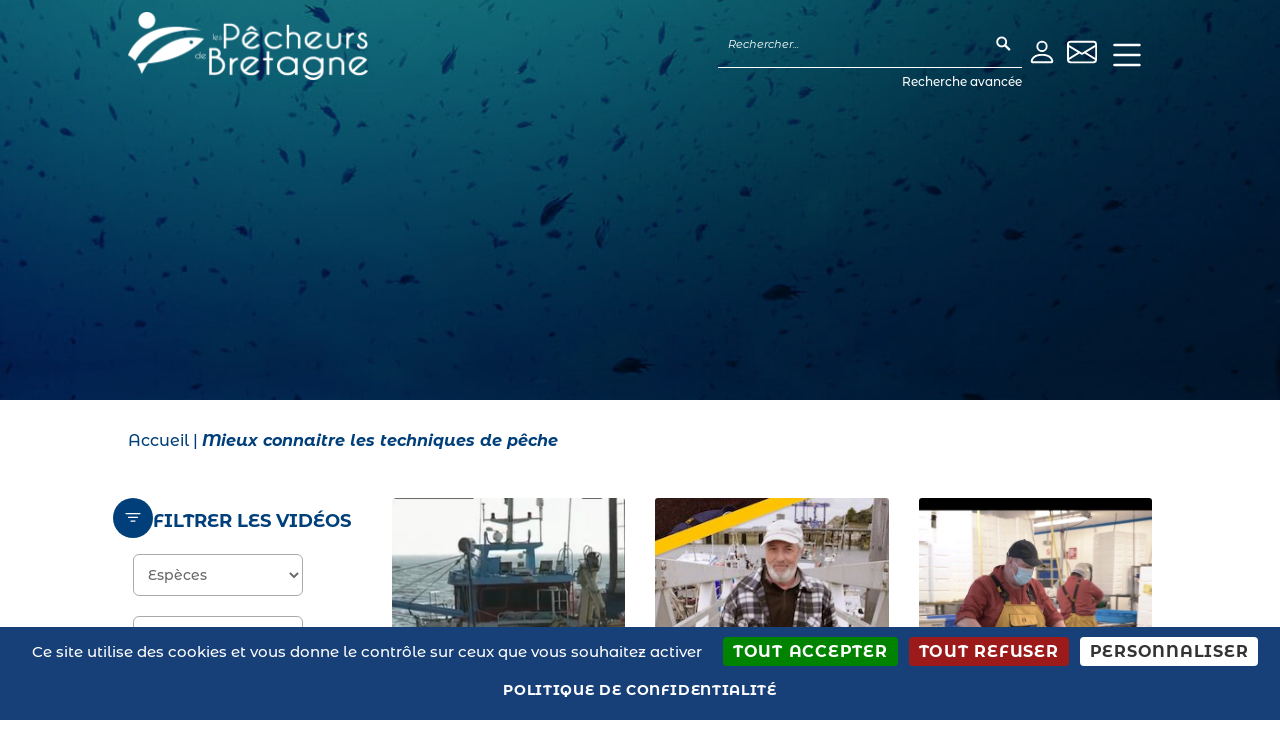

--- FILE ---
content_type: text/html; charset=UTF-8
request_url: https://www.pecheursdebretagne.eu/guide_theme_webtv/mieux-connaitre-les-techniques-de-peche/
body_size: 31977
content:
<!DOCTYPE html>
<html lang="fr-FR" class="no-js">
<head>
	<!-- Google Tag Manager -->
	<script>
      (function(w,d,s,l,i){w[l]=w[l]||[];w[l].push({'gtm.start':
      new Date().getTime(),event:'gtm.js'});var f=d.getElementsByTagName(s)[0],
      j=d.createElement(s),dl=l!='dataLayer'?'&l='+l:'';j.async=true;j.src=
      'https://www.googletagmanager.com/gtm.js?id='+i+dl;f.parentNode.insertBefore(j,f);
      })(window,document,'script','dataLayer','GTM-5D3D8NK');
    </script>
    <!-- End Google Tag Manager -->
     <!-- Google Consent Mode Init -->
    <script>
      // Define dataLayer and the gtag function.
      window.dataLayer = window.dataLayer || [];
      function gtag() { dataLayer.push(arguments); }

      // Set default consent to 'denied' as a placeholder
      // Determine actual values based on your own requirements
      gtag('consent', 'default', {
      'ad_storage': 'denied',
      'analytics_storage': 'denied',
      'ad_user_data': 'denied',
      'ad_personalization': 'denied',
	  'personalization_storage': 'denied',
	  'functionality_storage': 'denied',
	  'security_storage': 'denied',
      });
      gtag('set', 'url_passthrough', true);
      gtag('set', 'ads_data_redaction', true);
    </script>
    <!-- End Google Consent Mode Init -->
	<meta charset="UTF-8">
	<meta name="viewport" content="width=device-width, initial-scale=1">
	<link rel="profile" href="https://gmpg.org/xfn/11">
		<!-- Manifest added by SuperPWA - Progressive Web Apps Plugin For WordPress -->
<link rel="manifest" href="/superpwa-manifest.json">
<link rel="prefetch" href="/superpwa-manifest.json">
<meta name="theme-color" content="#ffffff">
<!-- / SuperPWA.com -->
<script>(function(html){html.className = html.className.replace(/\bno-js\b/,'js')})(document.documentElement);</script>
<meta name='robots' content='noindex, follow' />
	<style>img:is([sizes="auto" i], [sizes^="auto," i]) { contain-intrinsic-size: 3000px 1500px }</style>
	
	<!-- This site is optimized with the Yoast SEO plugin v24.0 - https://yoast.com/wordpress/plugins/seo/ -->
	<title>Archives des Mieux connaitre les techniques de pêche - Les Pêcheurs de Bretagne</title><link rel="preload" data-rocket-preload as="style" href="https://fonts.googleapis.com/css?family=Merriweather%3A400%2C700%2C900%2C400italic%2C700italic%2C900italic%7CMontserrat%3A400%2C700%7CInconsolata%3A400&#038;subset=latin%2Clatin-ext&#038;display=swap" /><link rel="stylesheet" href="https://fonts.googleapis.com/css?family=Merriweather%3A400%2C700%2C900%2C400italic%2C700italic%2C900italic%7CMontserrat%3A400%2C700%7CInconsolata%3A400&#038;subset=latin%2Clatin-ext&#038;display=swap" media="print" onload="this.media='all'" /><noscript><link rel="stylesheet" href="https://fonts.googleapis.com/css?family=Merriweather%3A400%2C700%2C900%2C400italic%2C700italic%2C900italic%7CMontserrat%3A400%2C700%7CInconsolata%3A400&#038;subset=latin%2Clatin-ext&#038;display=swap" /></noscript>
<link rel="preload" as="font" href="https://www.pecheursdebretagne.eu/wp-content/themes/zip/fonts/MontserratAlternates-Light.ttf" crossorigin>
<link rel="preload" as="font" href="https://www.pecheursdebretagne.eu/wp-content/themes/zip/fonts/MontserratAlternates-LightItalic.ttf" crossorigin>
<link rel="preload" as="font" href="https://www.pecheursdebretagne.eu/wp-content/themes/zip/fonts/MontserratAlternates-Regular.ttf" crossorigin>
<link rel="preload" as="font" href="https://www.pecheursdebretagne.eu/wp-content/themes/zip/fonts/MontserratAlternates-Italic.ttf" crossorigin>
<link rel="preload" as="font" href="https://www.pecheursdebretagne.eu/wp-content/themes/zip/fonts/MontserratAlternates-Medium.ttf" crossorigin>
<link rel="preload" as="font" href="https://www.pecheursdebretagne.eu/wp-content/themes/zip/fonts/MontserratAlternates-MediumItalic.ttf" crossorigin>
<link rel="preload" as="font" href="https://www.pecheursdebretagne.eu/wp-content/themes/zip/fonts/MontserratAlternates-SemiBold.ttf" crossorigin>
<link rel="preload" as="font" href="https://www.pecheursdebretagne.eu/wp-content/themes/zip/fonts/MontserratAlternates-SemiBoldItalic.ttf" crossorigin>
<link rel="preload" as="font" href="https://www.pecheursdebretagne.eu/wp-content/themes/zip/fonts/MontserratAlternates-Bold.ttf" crossorigin>
<link rel="preload" as="font" href="https://www.pecheursdebretagne.eu/wp-content/themes/zip/fonts/MontserratAlternates-BoldItalic.ttf" crossorigin>
<link rel="preload" as="font" href="https://www.pecheursdebretagne.eu/wp-content/themes/zip/fonts/MontserratAlternates-Black.ttf" crossorigin>
<link rel="preload" as="font" href="https://www.pecheursdebretagne.eu/wp-content/themes/zip/fonts/MontserratAlternates-BlackItalic.ttf" crossorigin>
	<meta property="og:locale" content="fr_FR" />
	<meta property="og:type" content="article" />
	<meta property="og:title" content="Archives des Mieux connaitre les techniques de pêche - Les Pêcheurs de Bretagne" />
	<meta property="og:url" content="https://www.pecheursdebretagne.eu/guide_theme_webtv/mieux-connaitre-les-techniques-de-peche/" />
	<meta property="og:site_name" content="Les Pêcheurs de Bretagne" />
	<meta name="twitter:card" content="summary_large_image" />
	<script type="application/ld+json" class="yoast-schema-graph">{"@context":"https://schema.org","@graph":[{"@type":"CollectionPage","@id":"https://www.pecheursdebretagne.eu/guide_theme_webtv/mieux-connaitre-les-techniques-de-peche/","url":"https://www.pecheursdebretagne.eu/guide_theme_webtv/mieux-connaitre-les-techniques-de-peche/","name":"Archives des Mieux connaitre les techniques de pêche - Les Pêcheurs de Bretagne","isPartOf":{"@id":"https://www.pecheursdebretagne.eu/#website"},"primaryImageOfPage":{"@id":"https://www.pecheursdebretagne.eu/guide_theme_webtv/mieux-connaitre-les-techniques-de-peche/#primaryimage"},"image":{"@id":"https://www.pecheursdebretagne.eu/guide_theme_webtv/mieux-connaitre-les-techniques-de-peche/#primaryimage"},"thumbnailUrl":"https://www.pecheursdebretagne.eu/wp-content/uploads/2022/03/Seigneurs_Sardine_Littoral.jpg","breadcrumb":{"@id":"https://www.pecheursdebretagne.eu/guide_theme_webtv/mieux-connaitre-les-techniques-de-peche/#breadcrumb"},"inLanguage":"fr-FR"},{"@type":"ImageObject","inLanguage":"fr-FR","@id":"https://www.pecheursdebretagne.eu/guide_theme_webtv/mieux-connaitre-les-techniques-de-peche/#primaryimage","url":"https://www.pecheursdebretagne.eu/wp-content/uploads/2022/03/Seigneurs_Sardine_Littoral.jpg","contentUrl":"https://www.pecheursdebretagne.eu/wp-content/uploads/2022/03/Seigneurs_Sardine_Littoral.jpg","width":1920,"height":1080},{"@type":"BreadcrumbList","@id":"https://www.pecheursdebretagne.eu/guide_theme_webtv/mieux-connaitre-les-techniques-de-peche/#breadcrumb","itemListElement":[{"@type":"ListItem","position":1,"name":"Accueil","item":"https://www.pecheursdebretagne.eu/"},{"@type":"ListItem","position":2,"name":"Mieux connaitre les techniques de pêche"}]},{"@type":"WebSite","@id":"https://www.pecheursdebretagne.eu/#website","url":"https://www.pecheursdebretagne.eu/","name":"Les Pêcheurs de Bretagne","description":"L&#039;union des pêcheurs bretons","publisher":{"@id":"https://www.pecheursdebretagne.eu/#organization"},"potentialAction":[{"@type":"SearchAction","target":{"@type":"EntryPoint","urlTemplate":"https://www.pecheursdebretagne.eu/?s={search_term_string}"},"query-input":{"@type":"PropertyValueSpecification","valueRequired":true,"valueName":"search_term_string"}}],"inLanguage":"fr-FR"},{"@type":"Organization","@id":"https://www.pecheursdebretagne.eu/#organization","name":"Les Pêcheurs de Bretagne","url":"https://www.pecheursdebretagne.eu/","logo":{"@type":"ImageObject","inLanguage":"fr-FR","@id":"https://www.pecheursdebretagne.eu/#/schema/logo/image/","url":"https://www.pecheursdebretagne.eu/wp-content/uploads/2016/10/cropped-pecheur-bretagne-logo.png","contentUrl":"https://www.pecheursdebretagne.eu/wp-content/uploads/2016/10/cropped-pecheur-bretagne-logo.png","width":240,"height":68,"caption":"Les Pêcheurs de Bretagne"},"image":{"@id":"https://www.pecheursdebretagne.eu/#/schema/logo/image/"}}]}</script>
	<!-- / Yoast SEO plugin. -->


<link rel='dns-prefetch' href='//www.pecheursdebretagne.eu' />
<link rel='dns-prefetch' href='//fonts.googleapis.com' />
<link rel='dns-prefetch' href='//gmpg.org' />
<link rel='dns-prefetch' href='//unpkg.com' />
<link href='https://fonts.gstatic.com' crossorigin rel='preconnect' />
<link rel="alternate" type="application/rss+xml" title="Les Pêcheurs de Bretagne &raquo; Flux" href="https://www.pecheursdebretagne.eu/feed/" />
<link rel="alternate" type="application/rss+xml" title="Les Pêcheurs de Bretagne &raquo; Flux des commentaires" href="https://www.pecheursdebretagne.eu/comments/feed/" />
<link rel="alternate" type="application/rss+xml" title="Flux pour Les Pêcheurs de Bretagne &raquo; Mieux connaitre les techniques de pêche Thème" href="https://www.pecheursdebretagne.eu/guide_theme_webtv/mieux-connaitre-les-techniques-de-peche/feed/" />
<link rel='stylesheet' id='hugeit-lightbox-css-css' href='https://www.pecheursdebretagne.eu/wp-content/cache/background-css/www.pecheursdebretagne.eu/wp-content/plugins/lightbox/css/frontend/lightbox.css?ver=6.7.1&wpr_t=1769261552' type='text/css' media='all' />
<style id='wp-emoji-styles-inline-css' type='text/css'>

	img.wp-smiley, img.emoji {
		display: inline !important;
		border: none !important;
		box-shadow: none !important;
		height: 1em !important;
		width: 1em !important;
		margin: 0 0.07em !important;
		vertical-align: -0.1em !important;
		background: none !important;
		padding: 0 !important;
	}
</style>
<link rel='stylesheet' id='wp-block-library-css' href='https://www.pecheursdebretagne.eu/wp-includes/css/dist/block-library/style.min.css?ver=6.7.1' type='text/css' media='all' />
<style id='classic-theme-styles-inline-css' type='text/css'>
/*! This file is auto-generated */
.wp-block-button__link{color:#fff;background-color:#32373c;border-radius:9999px;box-shadow:none;text-decoration:none;padding:calc(.667em + 2px) calc(1.333em + 2px);font-size:1.125em}.wp-block-file__button{background:#32373c;color:#fff;text-decoration:none}
</style>
<style id='global-styles-inline-css' type='text/css'>
:root{--wp--preset--aspect-ratio--square: 1;--wp--preset--aspect-ratio--4-3: 4/3;--wp--preset--aspect-ratio--3-4: 3/4;--wp--preset--aspect-ratio--3-2: 3/2;--wp--preset--aspect-ratio--2-3: 2/3;--wp--preset--aspect-ratio--16-9: 16/9;--wp--preset--aspect-ratio--9-16: 9/16;--wp--preset--color--black: #000000;--wp--preset--color--cyan-bluish-gray: #abb8c3;--wp--preset--color--white: #ffffff;--wp--preset--color--pale-pink: #f78da7;--wp--preset--color--vivid-red: #cf2e2e;--wp--preset--color--luminous-vivid-orange: #ff6900;--wp--preset--color--luminous-vivid-amber: #fcb900;--wp--preset--color--light-green-cyan: #7bdcb5;--wp--preset--color--vivid-green-cyan: #00d084;--wp--preset--color--pale-cyan-blue: #8ed1fc;--wp--preset--color--vivid-cyan-blue: #0693e3;--wp--preset--color--vivid-purple: #9b51e0;--wp--preset--gradient--vivid-cyan-blue-to-vivid-purple: linear-gradient(135deg,rgba(6,147,227,1) 0%,rgb(155,81,224) 100%);--wp--preset--gradient--light-green-cyan-to-vivid-green-cyan: linear-gradient(135deg,rgb(122,220,180) 0%,rgb(0,208,130) 100%);--wp--preset--gradient--luminous-vivid-amber-to-luminous-vivid-orange: linear-gradient(135deg,rgba(252,185,0,1) 0%,rgba(255,105,0,1) 100%);--wp--preset--gradient--luminous-vivid-orange-to-vivid-red: linear-gradient(135deg,rgba(255,105,0,1) 0%,rgb(207,46,46) 100%);--wp--preset--gradient--very-light-gray-to-cyan-bluish-gray: linear-gradient(135deg,rgb(238,238,238) 0%,rgb(169,184,195) 100%);--wp--preset--gradient--cool-to-warm-spectrum: linear-gradient(135deg,rgb(74,234,220) 0%,rgb(151,120,209) 20%,rgb(207,42,186) 40%,rgb(238,44,130) 60%,rgb(251,105,98) 80%,rgb(254,248,76) 100%);--wp--preset--gradient--blush-light-purple: linear-gradient(135deg,rgb(255,206,236) 0%,rgb(152,150,240) 100%);--wp--preset--gradient--blush-bordeaux: linear-gradient(135deg,rgb(254,205,165) 0%,rgb(254,45,45) 50%,rgb(107,0,62) 100%);--wp--preset--gradient--luminous-dusk: linear-gradient(135deg,rgb(255,203,112) 0%,rgb(199,81,192) 50%,rgb(65,88,208) 100%);--wp--preset--gradient--pale-ocean: linear-gradient(135deg,rgb(255,245,203) 0%,rgb(182,227,212) 50%,rgb(51,167,181) 100%);--wp--preset--gradient--electric-grass: linear-gradient(135deg,rgb(202,248,128) 0%,rgb(113,206,126) 100%);--wp--preset--gradient--midnight: linear-gradient(135deg,rgb(2,3,129) 0%,rgb(40,116,252) 100%);--wp--preset--font-size--small: 13px;--wp--preset--font-size--medium: 20px;--wp--preset--font-size--large: 36px;--wp--preset--font-size--x-large: 42px;--wp--preset--spacing--20: 0.44rem;--wp--preset--spacing--30: 0.67rem;--wp--preset--spacing--40: 1rem;--wp--preset--spacing--50: 1.5rem;--wp--preset--spacing--60: 2.25rem;--wp--preset--spacing--70: 3.38rem;--wp--preset--spacing--80: 5.06rem;--wp--preset--shadow--natural: 6px 6px 9px rgba(0, 0, 0, 0.2);--wp--preset--shadow--deep: 12px 12px 50px rgba(0, 0, 0, 0.4);--wp--preset--shadow--sharp: 6px 6px 0px rgba(0, 0, 0, 0.2);--wp--preset--shadow--outlined: 6px 6px 0px -3px rgba(255, 255, 255, 1), 6px 6px rgba(0, 0, 0, 1);--wp--preset--shadow--crisp: 6px 6px 0px rgba(0, 0, 0, 1);}:where(.is-layout-flex){gap: 0.5em;}:where(.is-layout-grid){gap: 0.5em;}body .is-layout-flex{display: flex;}.is-layout-flex{flex-wrap: wrap;align-items: center;}.is-layout-flex > :is(*, div){margin: 0;}body .is-layout-grid{display: grid;}.is-layout-grid > :is(*, div){margin: 0;}:where(.wp-block-columns.is-layout-flex){gap: 2em;}:where(.wp-block-columns.is-layout-grid){gap: 2em;}:where(.wp-block-post-template.is-layout-flex){gap: 1.25em;}:where(.wp-block-post-template.is-layout-grid){gap: 1.25em;}.has-black-color{color: var(--wp--preset--color--black) !important;}.has-cyan-bluish-gray-color{color: var(--wp--preset--color--cyan-bluish-gray) !important;}.has-white-color{color: var(--wp--preset--color--white) !important;}.has-pale-pink-color{color: var(--wp--preset--color--pale-pink) !important;}.has-vivid-red-color{color: var(--wp--preset--color--vivid-red) !important;}.has-luminous-vivid-orange-color{color: var(--wp--preset--color--luminous-vivid-orange) !important;}.has-luminous-vivid-amber-color{color: var(--wp--preset--color--luminous-vivid-amber) !important;}.has-light-green-cyan-color{color: var(--wp--preset--color--light-green-cyan) !important;}.has-vivid-green-cyan-color{color: var(--wp--preset--color--vivid-green-cyan) !important;}.has-pale-cyan-blue-color{color: var(--wp--preset--color--pale-cyan-blue) !important;}.has-vivid-cyan-blue-color{color: var(--wp--preset--color--vivid-cyan-blue) !important;}.has-vivid-purple-color{color: var(--wp--preset--color--vivid-purple) !important;}.has-black-background-color{background-color: var(--wp--preset--color--black) !important;}.has-cyan-bluish-gray-background-color{background-color: var(--wp--preset--color--cyan-bluish-gray) !important;}.has-white-background-color{background-color: var(--wp--preset--color--white) !important;}.has-pale-pink-background-color{background-color: var(--wp--preset--color--pale-pink) !important;}.has-vivid-red-background-color{background-color: var(--wp--preset--color--vivid-red) !important;}.has-luminous-vivid-orange-background-color{background-color: var(--wp--preset--color--luminous-vivid-orange) !important;}.has-luminous-vivid-amber-background-color{background-color: var(--wp--preset--color--luminous-vivid-amber) !important;}.has-light-green-cyan-background-color{background-color: var(--wp--preset--color--light-green-cyan) !important;}.has-vivid-green-cyan-background-color{background-color: var(--wp--preset--color--vivid-green-cyan) !important;}.has-pale-cyan-blue-background-color{background-color: var(--wp--preset--color--pale-cyan-blue) !important;}.has-vivid-cyan-blue-background-color{background-color: var(--wp--preset--color--vivid-cyan-blue) !important;}.has-vivid-purple-background-color{background-color: var(--wp--preset--color--vivid-purple) !important;}.has-black-border-color{border-color: var(--wp--preset--color--black) !important;}.has-cyan-bluish-gray-border-color{border-color: var(--wp--preset--color--cyan-bluish-gray) !important;}.has-white-border-color{border-color: var(--wp--preset--color--white) !important;}.has-pale-pink-border-color{border-color: var(--wp--preset--color--pale-pink) !important;}.has-vivid-red-border-color{border-color: var(--wp--preset--color--vivid-red) !important;}.has-luminous-vivid-orange-border-color{border-color: var(--wp--preset--color--luminous-vivid-orange) !important;}.has-luminous-vivid-amber-border-color{border-color: var(--wp--preset--color--luminous-vivid-amber) !important;}.has-light-green-cyan-border-color{border-color: var(--wp--preset--color--light-green-cyan) !important;}.has-vivid-green-cyan-border-color{border-color: var(--wp--preset--color--vivid-green-cyan) !important;}.has-pale-cyan-blue-border-color{border-color: var(--wp--preset--color--pale-cyan-blue) !important;}.has-vivid-cyan-blue-border-color{border-color: var(--wp--preset--color--vivid-cyan-blue) !important;}.has-vivid-purple-border-color{border-color: var(--wp--preset--color--vivid-purple) !important;}.has-vivid-cyan-blue-to-vivid-purple-gradient-background{background: var(--wp--preset--gradient--vivid-cyan-blue-to-vivid-purple) !important;}.has-light-green-cyan-to-vivid-green-cyan-gradient-background{background: var(--wp--preset--gradient--light-green-cyan-to-vivid-green-cyan) !important;}.has-luminous-vivid-amber-to-luminous-vivid-orange-gradient-background{background: var(--wp--preset--gradient--luminous-vivid-amber-to-luminous-vivid-orange) !important;}.has-luminous-vivid-orange-to-vivid-red-gradient-background{background: var(--wp--preset--gradient--luminous-vivid-orange-to-vivid-red) !important;}.has-very-light-gray-to-cyan-bluish-gray-gradient-background{background: var(--wp--preset--gradient--very-light-gray-to-cyan-bluish-gray) !important;}.has-cool-to-warm-spectrum-gradient-background{background: var(--wp--preset--gradient--cool-to-warm-spectrum) !important;}.has-blush-light-purple-gradient-background{background: var(--wp--preset--gradient--blush-light-purple) !important;}.has-blush-bordeaux-gradient-background{background: var(--wp--preset--gradient--blush-bordeaux) !important;}.has-luminous-dusk-gradient-background{background: var(--wp--preset--gradient--luminous-dusk) !important;}.has-pale-ocean-gradient-background{background: var(--wp--preset--gradient--pale-ocean) !important;}.has-electric-grass-gradient-background{background: var(--wp--preset--gradient--electric-grass) !important;}.has-midnight-gradient-background{background: var(--wp--preset--gradient--midnight) !important;}.has-small-font-size{font-size: var(--wp--preset--font-size--small) !important;}.has-medium-font-size{font-size: var(--wp--preset--font-size--medium) !important;}.has-large-font-size{font-size: var(--wp--preset--font-size--large) !important;}.has-x-large-font-size{font-size: var(--wp--preset--font-size--x-large) !important;}
:where(.wp-block-post-template.is-layout-flex){gap: 1.25em;}:where(.wp-block-post-template.is-layout-grid){gap: 1.25em;}
:where(.wp-block-columns.is-layout-flex){gap: 2em;}:where(.wp-block-columns.is-layout-grid){gap: 2em;}
:root :where(.wp-block-pullquote){font-size: 1.5em;line-height: 1.6;}
</style>
<link rel='stylesheet' id='document-gallery-css' href='https://www.pecheursdebretagne.eu/wp-content/plugins/document-gallery/assets/css/style.min.css?ver=4.4.4' type='text/css' media='all' />
<link rel='stylesheet' id='UserAccessManagerLoginForm-css' href='https://www.pecheursdebretagne.eu/wp-content/plugins/user-access-manager/assets/css/uamLoginForm.css?ver=2.2.23' type='text/css' media='screen' />
<link rel='stylesheet' id='search-filter-plugin-styles-css' href='https://www.pecheursdebretagne.eu/wp-content/cache/background-css/www.pecheursdebretagne.eu/wp-content/plugins/search-filter-pro/public/assets/css/search-filter.min.css?ver=2.5.19&wpr_t=1769261552' type='text/css' media='all' />
<link rel='stylesheet' id='zip-bootstrap-wp-css' href='https://www.pecheursdebretagne.eu/wp-content/themes/zip/css/bootstrap-wp.css?ver=6.7.1' type='text/css' media='all' />
<link rel='stylesheet' id='zip-bootstrap-css' href='https://www.pecheursdebretagne.eu/wp-content/themes/zip/css/resources/bootstrap/css/bootstrap.min.css?ver=6.7.1' type='text/css' media='all' />
<link rel='stylesheet' id='zip-font-awesome-css' href='https://www.pecheursdebretagne.eu/wp-content/themes/zip/css/font-awesome.min.css?ver=4.1.0' type='text/css' media='all' />

<link rel='stylesheet' id='genericons-css' href='https://www.pecheursdebretagne.eu/wp-content/themes/zip/genericons/genericons.css?ver=3.4.1' type='text/css' media='all' />
<link rel='stylesheet' id='zip-style-css' href='https://www.pecheursdebretagne.eu/wp-content/themes/zip/style.css?ver=6.7.1' type='text/css' media='all' />
<link rel='stylesheet' id='lessstyle-css' href='https://www.pecheursdebretagne.eu/wp-content/cache/background-css/www.pecheursdebretagne.eu/wp-content/themes/zip/css/compiled-style.css?ver=6.7.1&wpr_t=1769261552' type='text/css' media='all' />
<!--[if lt IE 10]>
<link rel='stylesheet' id='zip-ie-css' href='https://www.pecheursdebretagne.eu/wp-content/themes/zip/css/ie.css?ver=20160816' type='text/css' media='all' />
<![endif]-->
<!--[if lt IE 9]>
<link rel='stylesheet' id='zip-ie8-css' href='https://www.pecheursdebretagne.eu/wp-content/themes/zip/css/ie8.css?ver=20160816' type='text/css' media='all' />
<![endif]-->
<!--[if lt IE 8]>
<link rel='stylesheet' id='zip-ie7-css' href='https://www.pecheursdebretagne.eu/wp-content/themes/zip/css/ie7.css?ver=20160816' type='text/css' media='all' />
<![endif]-->
<link rel='stylesheet' id='swiper-style-css' href='https://www.pecheursdebretagne.eu/wp-content/themes/zip/swiper/swiper-bundle.min.css?ver=1.0.0' type='text/css' media='all' />
<link rel='stylesheet' id='slick-css-css' href='https://www.pecheursdebretagne.eu/wp-content/mu-plugins/css/slick.css?ver=6.7.1' type='text/css' media='all' />
<link rel='stylesheet' id='slick-theme-css-css' href='https://www.pecheursdebretagne.eu/wp-content/cache/background-css/www.pecheursdebretagne.eu/wp-content/mu-plugins/css/slick-theme.css?ver=6.7.1&wpr_t=1769261552' type='text/css' media='all' />
<link rel='stylesheet' id='select2-css-css' href='https://www.pecheursdebretagne.eu/wp-content/mu-plugins/css/select2.min.css?ver=6.7.1' type='text/css' media='all' />
<link rel='stylesheet' id='zishare-css' href='https://www.pecheursdebretagne.eu/wp-content/cache/background-css/www.pecheursdebretagne.eu/wp-content/plugins/zi-share/css/stylesheet.css?ver=6.7.1&wpr_t=1769261552' type='text/css' media='all' />
		<script type="text/javascript">
			ajaxurl = typeof(ajaxurl) !== 'string' ? 'https://www.pecheursdebretagne.eu/wp-admin/admin-ajax.php' : ajaxurl;
		</script>
		<script type="text/javascript" src="https://www.pecheursdebretagne.eu/wp-includes/js/jquery/jquery.min.js?ver=3.7.1" id="jquery-core-js"></script>
<script type="text/javascript" src="https://www.pecheursdebretagne.eu/wp-includes/js/jquery/jquery-migrate.min.js?ver=3.4.1" id="jquery-migrate-js"></script>
<script type="text/javascript" src="https://www.pecheursdebretagne.eu/wp-content/plugins/lightbox/js/frontend/froogaloop2.min.js?ver=6.7.1" id="hugeit-froogaloop-js-js"></script>
<script type="text/javascript" src="https://www.pecheursdebretagne.eu/wp-content/plugins/lpdb/js/lpdb.js?ver=6.7.1" id="lpdb-js"></script>
<script type="text/javascript" id="search-filter-plugin-build-js-extra">
/* <![CDATA[ */
var SF_LDATA = {"ajax_url":"https:\/\/www.pecheursdebretagne.eu\/wp-admin\/admin-ajax.php","home_url":"https:\/\/www.pecheursdebretagne.eu\/","extensions":[]};
/* ]]> */
</script>
<script type="text/javascript" src="https://www.pecheursdebretagne.eu/wp-content/plugins/search-filter-pro/public/assets/js/search-filter-build.min.js?ver=2.5.19" id="search-filter-plugin-build-js"></script>
<script type="text/javascript" src="https://www.pecheursdebretagne.eu/wp-content/plugins/search-filter-pro/public/assets/js/chosen.jquery.min.js?ver=2.5.19" id="search-filter-plugin-chosen-js"></script>
<!--[if lt IE 9]>
<script type="text/javascript" src="https://www.pecheursdebretagne.eu/wp-content/themes/zip/js/html5.js?ver=3.7.3" id="zip-html5-js"></script>
<![endif]-->
<script type="text/javascript" src="https://www.pecheursdebretagne.eu/wp-content/themes/zip/swiper/swiper-bundle.min.js?ver=1.0.0" id="swiper-js-js"></script>
<script type="text/javascript" src="https://www.pecheursdebretagne.eu/wp-content/themes/zip/tarteaucitron/tarteaucitron.js" id="tarteaucitron-js-js"></script>
<script type="text/javascript" src="https://www.pecheursdebretagne.eu/wp-content/themes/zip/js/head.js" id="head-js-js"></script>
<link rel="https://api.w.org/" href="https://www.pecheursdebretagne.eu/wp-json/" /><link rel="EditURI" type="application/rsd+xml" title="RSD" href="https://www.pecheursdebretagne.eu/xmlrpc.php?rsd" />
<meta name="generator" content="WordPress 6.7.1" />
      <meta name="onesignal" content="wordpress-plugin"/>
            <script>

      window.OneSignal = window.OneSignal || [];

      OneSignal.push( function() {
        OneSignal.SERVICE_WORKER_UPDATER_PATH = "OneSignalSDKUpdaterWorker.js.php";
                      OneSignal.SERVICE_WORKER_PATH = "OneSignalSDKWorker.js.php";
                      OneSignal.SERVICE_WORKER_PARAM = { scope: "/" };
        OneSignal.setDefaultNotificationUrl("https://www.pecheursdebretagne.eu");
        var oneSignal_options = {};
        window._oneSignalInitOptions = oneSignal_options;

        oneSignal_options['wordpress'] = true;
oneSignal_options['appId'] = 'b0c38d7c-73cb-4544-bea7-7553862a8944';
oneSignal_options['allowLocalhostAsSecureOrigin'] = true;
oneSignal_options['welcomeNotification'] = { };
oneSignal_options['welcomeNotification']['title'] = "Merci de vous être abonné !";
oneSignal_options['welcomeNotification']['message'] = "Nous vous informerons des dernières nouvelles.";
oneSignal_options['path'] = "https://www.pecheursdebretagne.eu/wp-content/plugins/onesignal-free-web-push-notifications/sdk_files/";
oneSignal_options['safari_web_id'] = "web.onesignal.auto.1774e9e6-150a-4896-aace-e43262a3e2ec";
oneSignal_options['persistNotification'] = true;
oneSignal_options['promptOptions'] = { };
oneSignal_options['promptOptions']['actionMessage'] = "Souhaitez-vous recevoir des notifications sur les actualités Les Pêcheurs de Bretagne ?";
oneSignal_options['promptOptions']['acceptButtonText'] = "Confirmer";
oneSignal_options['promptOptions']['cancelButtonText'] = "Non merci";
oneSignal_options['notifyButton'] = { };
oneSignal_options['notifyButton']['enable'] = true;
oneSignal_options['notifyButton']['position'] = 'bottom-right';
oneSignal_options['notifyButton']['theme'] = 'inverse';
oneSignal_options['notifyButton']['size'] = 'medium';
oneSignal_options['notifyButton']['showCredit'] = false;
oneSignal_options['notifyButton']['text'] = {};
oneSignal_options['notifyButton']['text']['tip.state.unsubscribed'] = 'S&#039;abonner';
oneSignal_options['notifyButton']['text']['tip.state.subscribed'] = 'Vous êtes abonné aux notifications.';
oneSignal_options['notifyButton']['text']['tip.state.blocked'] = 'Vous avez bloqué les notifications.';
oneSignal_options['notifyButton']['text']['message.action.subscribed'] = 'Merci de vous être abonné !';
oneSignal_options['notifyButton']['text']['message.action.resubscribed'] = 'Merci de vous être abonné !';
oneSignal_options['notifyButton']['text']['message.action.unsubscribed'] = 'Vous êtes désabonné des notifications.';
oneSignal_options['notifyButton']['text']['dialog.main.title'] = 'Modifier les réglages de notifications.';
oneSignal_options['notifyButton']['text']['dialog.main.button.subscribe'] = 'S&#039;abonner';
oneSignal_options['notifyButton']['text']['dialog.main.button.unsubscribe'] = 'Se désabonner';
oneSignal_options['notifyButton']['text']['dialog.blocked.title'] = 'Débloquer les notifications.';
oneSignal_options['notifyButton']['text']['dialog.blocked.message'] = 'Suivez ces instructions pour activer les notifications';
oneSignal_options['notifyButton']['colors'] = {};
oneSignal_options['notifyButton']['colors']['circle.background'] = '#003F79';
oneSignal_options['notifyButton']['colors']['circle.foreground'] = '#ffffff';
oneSignal_options['notifyButton']['colors']['badge.bordercolor'] = '#003F79';
oneSignal_options['notifyButton']['colors']['pulse.color'] = '#003F79';
oneSignal_options['notifyButton']['colors']['dialog.button.background'] = '#003F79';
oneSignal_options['notifyButton']['colors']['dialog.button.background.hovering'] = '#003F79';
oneSignal_options['notifyButton']['colors']['dialog.button.background.active'] = '#003F79';
oneSignal_options['notifyButton']['colors']['dialog.button.foreground'] = '#ffffff';
oneSignal_options['notifyButton']['offset'] = {};
oneSignal_options['notifyButton']['offset']['bottom'] = '90px';
oneSignal_options['notifyButton']['offset']['right'] = '10px';
                OneSignal.init(window._oneSignalInitOptions);
                OneSignal.showSlidedownPrompt();      });

      function documentInitOneSignal() {
        var oneSignal_elements = document.getElementsByClassName("OneSignal-prompt");

        var oneSignalLinkClickHandler = function(event) { OneSignal.push(['registerForPushNotifications']); event.preventDefault(); };        for(var i = 0; i < oneSignal_elements.length; i++)
          oneSignal_elements[i].addEventListener('click', oneSignalLinkClickHandler, false);
      }

      if (document.readyState === 'complete') {
           documentInitOneSignal();
      }
      else {
           window.addEventListener("load", function(event){
               documentInitOneSignal();
          });
      }
    </script>
<link rel="icon" href="https://www.pecheursdebretagne.eu/wp-content/uploads/2016/10/favicon.png" sizes="32x32" />
<link rel="icon" href="https://www.pecheursdebretagne.eu/wp-content/uploads/2016/10/favicon.png" sizes="192x192" />
<link rel="apple-touch-icon" href="https://www.pecheursdebretagne.eu/wp-content/uploads/2016/10/favicon.png" />
<meta name="msapplication-TileImage" content="https://www.pecheursdebretagne.eu/wp-content/uploads/2016/10/favicon.png" />
		<style type="text/css" id="wp-custom-css">
			#colophon .footer-partners-container .partners-container .partners-logo-container {
	align-items: center;
}

.partners-logo-container .partner-logo:nth-child(2) {
	max-height: 75px
}		</style>
		<noscript><style id="rocket-lazyload-nojs-css">.rll-youtube-player, [data-lazy-src]{display:none !important;}</style></noscript>	<style id="wpr-lazyload-bg-container"></style><style id="wpr-lazyload-bg-exclusion"></style>
<noscript>
<style id="wpr-lazyload-bg-nostyle">a#rwd-share-facebook:not(.view7){--wpr-bg-a5f712b4-78f7-41a4-83c9-ef8166623707: url('https://www.pecheursdebretagne.eu/wp-content/plugins/lightbox/images/share(1');}a#rwd-share-facebook:not(.view7):hover{--wpr-bg-50044ff0-9eb4-4edf-ab74-2f02a00efb96: url('https://www.pecheursdebretagne.eu/wp-content/plugins/lightbox/images/share(1');}a#rwd-share-twitter:not(.view7){--wpr-bg-5317225f-11f9-4311-abed-9afd68318464: url('https://www.pecheursdebretagne.eu/wp-content/plugins/lightbox/images/share(1');}a#rwd-share-twitter:not(.view7):hover{--wpr-bg-057a2d1e-789d-48f6-9fe3-4bf37c96cad2: url('https://www.pecheursdebretagne.eu/wp-content/plugins/lightbox/images/share(1');}a#rwd-share-googleplus:not(.view7){--wpr-bg-c2f79fb6-b3ad-4cea-952b-69dbbac27806: url('https://www.pecheursdebretagne.eu/wp-content/plugins/lightbox/images/share(1');}a#rwd-share-googleplus:not(.view7):hover{--wpr-bg-5d0df237-09ad-4eb8-b252-c5b12ccb870f: url('https://www.pecheursdebretagne.eu/wp-content/plugins/lightbox/images/share(1');}a#rwd-share-pinterest:not(.view7){--wpr-bg-0181cd90-1b26-44b1-a53d-c4cbf25666c5: url('https://www.pecheursdebretagne.eu/wp-content/plugins/lightbox/images/share(1');}a#rwd-share-pinterest:not(.view7):hover{--wpr-bg-6a895a6a-b14e-4db3-9f34-81e7d93e51bf: url('https://www.pecheursdebretagne.eu/wp-content/plugins/lightbox/images/share(1');}a#rwd-share-linkedin:not(.view7){--wpr-bg-4c14d78d-a389-4ef1-a82e-b51b90c3e0ea: url('https://www.pecheursdebretagne.eu/wp-content/plugins/lightbox/images/share(1');}a#rwd-share-linkedin:not(.view7):hover{--wpr-bg-5f920375-0852-473e-90fd-a3a81c4bcd06: url('https://www.pecheursdebretagne.eu/wp-content/plugins/lightbox/images/share(1');}a#rwd-share-tumblr:not(.view7){--wpr-bg-0d0fa78d-b815-426f-aaf2-3c0cc403858b: url('https://www.pecheursdebretagne.eu/wp-content/plugins/lightbox/images/share(1');}a#rwd-share-tumblr:not(.view7):hover{--wpr-bg-b210bd4c-4d89-4c91-bca0-17dca78ac585: url('https://www.pecheursdebretagne.eu/wp-content/plugins/lightbox/images/share(1');}a#rwd-share-reddit:not(.view7){--wpr-bg-a12e7d84-e412-4e55-8174-216387b9315f: url('https://www.pecheursdebretagne.eu/wp-content/plugins/lightbox/images/share(1');}a#rwd-share-reddit:not(.view7):hover{--wpr-bg-8bd61d4a-d5a0-4c14-904e-d526c6dd1897: url('https://www.pecheursdebretagne.eu/wp-content/plugins/lightbox/images/share(1');}a#rwd-share-buffer:not(.view7){--wpr-bg-81e4cbb8-9858-402d-a8dc-9da9efc7cf11: url('https://www.pecheursdebretagne.eu/wp-content/plugins/lightbox/images/share(1');}a#rwd-share-buffer:not(.view7):hover{--wpr-bg-b8caa179-4701-4645-9db8-5b07a5d59266: url('https://www.pecheursdebretagne.eu/wp-content/plugins/lightbox/images/share(1');}a#rwd-share-digg:not(.view7){--wpr-bg-0efb373d-c69e-45c8-aabc-254abb854403: url('https://www.pecheursdebretagne.eu/wp-content/plugins/lightbox/images/share(1');}a#rwd-share-digg:not(.view7):hover{--wpr-bg-ddbc42bc-c298-4600-b19d-7bcbd792a542: url('https://www.pecheursdebretagne.eu/wp-content/plugins/lightbox/images/share(1');}a#rwd-share-vk:not(.view7){--wpr-bg-395846e5-525c-4d8b-9817-c197b1a4d68d: url('https://www.pecheursdebretagne.eu/wp-content/plugins/lightbox/images/share(1');}a#rwd-share-vk:not(.view7):hover{--wpr-bg-093f6081-4207-45dc-8ec7-d75269639398: url('https://www.pecheursdebretagne.eu/wp-content/plugins/lightbox/images/share(1');}a#rwd-share-yummly:not(.view7){--wpr-bg-8b1dee8a-f0d7-4ea8-b7b0-262bb5de8bfd: url('https://www.pecheursdebretagne.eu/wp-content/plugins/lightbox/images/share(1');}a#rwd-share-yummly:not(.view7):hover{--wpr-bg-35a2f51a-9ef7-42c7-b4dd-0a6a58a6a54a: url('https://www.pecheursdebretagne.eu/wp-content/plugins/lightbox/images/share(1');}.rwd-view3 a#rwd-share-facebook, .rwd-view6 a#rwd-share-facebook{--wpr-bg-90ac7331-ddb9-4b70-b77f-8e2b55054ace: url('https://www.pecheursdebretagne.eu/wp-content/plugins/lightbox/images/share0.png');}.rwd-view3 a#rwd-share-facebook:hover, .rwd-view6 a#rwd-share-facebook:hover{--wpr-bg-2728084e-75d6-4ab5-9116-1f5526ef356e: url('https://www.pecheursdebretagne.eu/wp-content/plugins/lightbox/images/share0.png');}.rwd-view3 a#rwd-share-twitter, .rwd-view6 a#rwd-share-twitter{--wpr-bg-81f2a7c0-5a95-4646-9907-167867a01f5e: url('https://www.pecheursdebretagne.eu/wp-content/plugins/lightbox/images/share0.png');}.rwd-view3 a#rwd-share-twitter:hover, .rwd-view6 a#rwd-share-twitter:hover{--wpr-bg-17215195-257a-4e81-81d3-55eeb9f2430c: url('https://www.pecheursdebretagne.eu/wp-content/plugins/lightbox/images/share0.png');}.rwd-view3 a#rwd-share-googleplus, .rwd-view6 a#rwd-share-googleplus{--wpr-bg-eaf5c465-9432-46fb-a779-c53ad2f46d42: url('https://www.pecheursdebretagne.eu/wp-content/plugins/lightbox/images/share0.png');}.rwd-view3 a#rwd-share-googleplus:hover, .rwd-view6 a#rwd-share-googleplus:hover{--wpr-bg-d37c8fe9-9c76-4399-ae92-e756828c5942: url('https://www.pecheursdebretagne.eu/wp-content/plugins/lightbox/images/share0.png');}.rwd-view3 a#rwd-share-pinterest, .rwd-view6 a#rwd-share-pinterest{--wpr-bg-51c72f3f-349d-4a8d-a013-9745f88b019a: url('https://www.pecheursdebretagne.eu/wp-content/plugins/lightbox/images/share0.png');}.rwd-view3 a#rwd-share-pinterest:hover, .rwd-view6 a#rwd-share-pinterest:hover{--wpr-bg-a86bf7a9-cf22-4049-a995-1cb3729e05ce: url('https://www.pecheursdebretagne.eu/wp-content/plugins/lightbox/images/share0.png');}.rwd-view3 a#rwd-share-linkedin, .rwd-view6 a#rwd-share-linkedin{--wpr-bg-e5f984e3-c60b-4baf-a003-4c47212df06f: url('https://www.pecheursdebretagne.eu/wp-content/plugins/lightbox/images/share0.png');}.rwd-view3 a#rwd-share-linkedin:hover, .rwd-view6 a#rwd-share-linkedin:hover{--wpr-bg-017217c2-e1cf-4352-a2e7-3b3b6aef63bd: url('https://www.pecheursdebretagne.eu/wp-content/plugins/lightbox/images/share0.png');}.rwd-view3 a#rwd-share-tumblr, .rwd-view6 a#rwd-share-tumblr{--wpr-bg-f138ac87-5b01-4d50-9dc3-2643bdb7cbb4: url('https://www.pecheursdebretagne.eu/wp-content/plugins/lightbox/images/share0.png');}.rwd-view3 a#rwd-share-tumblr:hover, .rwd-view6 a#rwd-share-tumblr:hover{--wpr-bg-38818c67-bff5-43e1-a597-cadc32f23582: url('https://www.pecheursdebretagne.eu/wp-content/plugins/lightbox/images/share0.png');}.rwd-view3 a#rwd-share-reddit, .rwd-view6 a#rwd-share-reddit{--wpr-bg-15ef6be9-e671-423a-b252-2a2df669009c: url('https://www.pecheursdebretagne.eu/wp-content/plugins/lightbox/images/share0.png');}.rwd-view3 a#rwd-share-reddit:hover, .rwd-view6 a#rwd-share-reddit:hover{--wpr-bg-42202b44-922a-42b0-8dc5-e7082939f632: url('https://www.pecheursdebretagne.eu/wp-content/plugins/lightbox/images/share0.png');}.rwd-view3 a#rwd-share-buffer, .rwd-view6 a#rwd-share-buffer{--wpr-bg-6a66623e-3825-434f-b509-18ab2df5c39b: url('https://www.pecheursdebretagne.eu/wp-content/plugins/lightbox/images/share0.png');}.rwd-view3 a#rwd-share-buffer:hover, .rwd-view6 a#rwd-share-buffer:hover{--wpr-bg-2712518f-4da5-4d0a-848e-9c6d9b2cb697: url('https://www.pecheursdebretagne.eu/wp-content/plugins/lightbox/images/share0.png');}.rwd-view3 a#rwd-share-digg, .rwd-view6 a#rwd-share-digg{--wpr-bg-763d749c-e5a1-46cc-a7f8-1382aefcd275: url('https://www.pecheursdebretagne.eu/wp-content/plugins/lightbox/images/share0.png');}.rwd-view3 a#rwd-share-digg:hover, .rwd-view6 a#rwd-share-digg:hover{--wpr-bg-c985166f-4b5d-4d9e-bd41-ef35b52fe55c: url('https://www.pecheursdebretagne.eu/wp-content/plugins/lightbox/images/share0.png');}.rwd-view3 a#rwd-share-vk, .rwd-view6 a#rwd-share-vk{--wpr-bg-84f29d79-0427-4604-9639-73005312199c: url('https://www.pecheursdebretagne.eu/wp-content/plugins/lightbox/images/share0.png');}.rwd-view3 a#rwd-share-vk:hover, .rwd-view6 a#rwd-share-vk:hover{--wpr-bg-60a14fba-90b1-4200-b728-bbe516110f8a: url('https://www.pecheursdebretagne.eu/wp-content/plugins/lightbox/images/share0.png');}.rwd-view3 a#rwd-share-yummly, .rwd-view6 a#rwd-share-yummly{--wpr-bg-6d95e3f0-e632-4315-81f9-a92911892646: url('https://www.pecheursdebretagne.eu/wp-content/plugins/lightbox/images/share0.png');}.rwd-view3 a#rwd-share-yummly:hover, .rwd-view6 a#rwd-share-yummly:hover{--wpr-bg-e668fdfd-60df-4f70-a311-c684637abebf: url('https://www.pecheursdebretagne.eu/wp-content/plugins/lightbox/images/share0.png');}.rwd-view5 a#rwd-share-facebook{--wpr-bg-71969840-8c8b-44be-af12-9a8ccc203fbc: url('https://www.pecheursdebretagne.eu/wp-content/plugins/lightbox/images/share1.png');}.rwd-view5 a#rwd-share-twitter{--wpr-bg-6342fe49-30a8-417d-8b94-183a27422b19: url('https://www.pecheursdebretagne.eu/wp-content/plugins/lightbox/images/share1.png');}.rwd-view5 a#rwd-share-googleplus{--wpr-bg-0ffe1fb3-407e-46a7-bee4-43716bbc0c75: url('https://www.pecheursdebretagne.eu/wp-content/plugins/lightbox/images/share1.png');}.rwd-view5 a#rwd-share-pinterest{--wpr-bg-1b47edf0-c7f3-4237-ad8a-ac61e98ccf33: url('https://www.pecheursdebretagne.eu/wp-content/plugins/lightbox/images/share1.png');}.rwd-view5 a#rwd-share-linkedin{--wpr-bg-5dcefc67-731b-4fd4-82dc-73ee40f3a8e2: url('https://www.pecheursdebretagne.eu/wp-content/plugins/lightbox/images/share1.png');}.rwd-view5 a#rwd-share-tumblr{--wpr-bg-3b3d5c47-ed7b-4014-9086-b8aaa0bbb332: url('https://www.pecheursdebretagne.eu/wp-content/plugins/lightbox/images/share1.png');}.rwd-view5 a#rwd-share-reddit{--wpr-bg-9960b680-35e7-4a21-bfdf-5cea2e9d0ad7: url('https://www.pecheursdebretagne.eu/wp-content/plugins/lightbox/images/share1.png');}.rwd-view5 a#rwd-share-buffer{--wpr-bg-d83ad27e-ab09-4c21-af99-67195a2d2fc2: url('https://www.pecheursdebretagne.eu/wp-content/plugins/lightbox/images/share1.png');}.rwd-view5 a#rwd-share-digg{--wpr-bg-f2a2c476-42a8-44e9-88c9-93ba3cdb4518: url('https://www.pecheursdebretagne.eu/wp-content/plugins/lightbox/images/share1.png');}.rwd-view5 a#rwd-share-vk{--wpr-bg-2a5519c8-4b0c-42e4-b757-0bc76f2b8fc6: url('https://www.pecheursdebretagne.eu/wp-content/plugins/lightbox/images/share1.png');}.rwd-view5 a#rwd-share-yummly{--wpr-bg-8d2970c8-b2bd-4281-b80d-4cd8b918a21b: url('https://www.pecheursdebretagne.eu/wp-content/plugins/lightbox/images/share1.png');}.rwd-cont .rwd-has-vimeo .rwd-video-play{--wpr-bg-e86a883d-82b0-4caf-91b9-b7c0be87359a: url('https://www.pecheursdebretagne.eu/wp-content/plugins/lightbox/images/vimeo-play.png');}.rwd-cont .rwd-has-vimeo:hover .rwd-video-play{--wpr-bg-a623c829-992f-4c09-8384-a130b50b1e79: url('https://www.pecheursdebretagne.eu/wp-content/plugins/lightbox/images/vimeo-play.png');}.rwd-cont .rwd-has-youtube .rwd-video-play{--wpr-bg-d484ab23-cb81-450a-9dc0-d3144b583b3a: url('https://www.pecheursdebretagne.eu/wp-content/plugins/lightbox/images/youtube-play.png');}.rwd-cont .rwd-has-youtube:hover .rwd-video-play{--wpr-bg-0fe8de51-0496-48fd-83b2-6b0b2659277b: url('https://www.pecheursdebretagne.eu/wp-content/plugins/lightbox/images/youtube-play.png');}.rwd-cont .rwd-item{--wpr-bg-8160dc8c-8452-47ec-98e0-bec6b3759dee: url('https://www.pecheursdebretagne.eu/wp-content/plugins/lightbox/images/loading-resp.gif');}.chosen-container-single .chosen-single abbr{--wpr-bg-4a263b8d-ea72-4d7e-a4fe-7ffb3eac0e85: url('https://www.pecheursdebretagne.eu/wp-content/plugins/search-filter-pro/public/assets/css/chosen-sprite.png');}.chosen-container-single .chosen-single div b{--wpr-bg-54301d5a-c85b-4a88-9848-58c8fc593476: url('https://www.pecheursdebretagne.eu/wp-content/plugins/search-filter-pro/public/assets/css/chosen-sprite.png');}.chosen-container-single .chosen-search input[type=text]{--wpr-bg-f11b0e5b-9315-4f15-a5d9-bd83b75357e1: url('https://www.pecheursdebretagne.eu/wp-content/plugins/search-filter-pro/public/assets/css/chosen-sprite.png');}.chosen-container-multi .chosen-choices li.search-choice .search-choice-close{--wpr-bg-f61a5cdd-0289-4f67-a649-f0e25f7fb7ad: url('https://www.pecheursdebretagne.eu/wp-content/plugins/search-filter-pro/public/assets/css/chosen-sprite.png');}.chosen-rtl .chosen-search input[type=text]{--wpr-bg-fa271745-d01e-43c9-aab6-01306274cda6: url('https://www.pecheursdebretagne.eu/wp-content/plugins/search-filter-pro/public/assets/css/chosen-sprite.png');}.chosen-container .chosen-results-scroll-down span,.chosen-container .chosen-results-scroll-up span,.chosen-container-multi .chosen-choices .search-choice .search-choice-close,.chosen-container-single .chosen-search input[type=text],.chosen-container-single .chosen-single abbr,.chosen-container-single .chosen-single div b,.chosen-rtl .chosen-search input[type=text]{--wpr-bg-e815ca2f-0675-4974-be34-4a6010325669: url('https://www.pecheursdebretagne.eu/wp-content/plugins/search-filter-pro/public/assets/css/chosen-sprite@2x.png');}.ll-skin-melon .ui-datepicker .ui-datepicker-next span,.ll-skin-melon .ui-datepicker .ui-datepicker-prev span{--wpr-bg-b2d7a086-8423-4c0d-91a4-06946d220832: url('https://www.pecheursdebretagne.eu/wp-content/plugins/search-filter-pro/public/assets/img/ui-icons_ffffff_256x240.png');}#cboxWrapper #cboxClose{--wpr-bg-82963927-f5e0-4d58-b2e8-33414ac1929a: url('https://www.pecheursdebretagne.eu/wp-content/themes/zip/images/controls.png');}body .plus_loin:before{--wpr-bg-251eaed2-be60-4aed-96e8-0388422f60ce: url('https://www.pecheursdebretagne.eu/wp-content/themes/zip/images/plus_loin.png');}body .zoom_simple:before{--wpr-bg-68246103-b971-46ec-85ef-3b7e84c67808: url('https://www.pecheursdebretagne.eu/wp-content/themes/zip/images/zoom_simple.png');}.search-form.adv input[type=submit]{--wpr-bg-668d7e1c-bd55-4ec2-a967-9d393b6038a7: url('https://www.pecheursdebretagne.eu/wp-content/themes/zip/images/SVG/search.svg');}#content .zishare.email{--wpr-bg-709276ca-e39c-494f-b2f7-1f90e57c4547: url('https://www.pecheursdebretagne.eu/wp-content/themes/zip/images/SVG/envelope-fill.svg');}#content #blocs .urlbloc .bloc.web .logo{--wpr-bg-e24bab08-3b55-4c86-8ab8-a4187588484e: url('https://www.pecheursdebretagne.eu/wp-content/themes/zip/images/web.png');}#content #blocs .urlbloc .bloc.especes .logo{--wpr-bg-01c42dbf-b7b8-4d2b-bb5d-995334da5dff: url('https://www.pecheursdebretagne.eu/wp-content/themes/zip/images/especes.png');}#content #blocs .urlbloc .bloc.peches .logo{--wpr-bg-94e6e3b0-4fbe-4178-a37d-874f9ad9b06e: url('https://www.pecheursdebretagne.eu/wp-content/themes/zip/images/peches.png');}#content #blocs .urlbloc .bloc.recettes .logo{--wpr-bg-91bf8f4a-d628-4189-b67b-b22a7f8e5a79: url('https://www.pecheursdebretagne.eu/wp-content/themes/zip/images/recettes.png');}#content #blocs .urlbloc .bloc.actualites .logo{--wpr-bg-62b13660-469b-4223-9298-4f55e21c9ac9: url('https://www.pecheursdebretagne.eu/wp-content/themes/zip/images/actualites.png');}#content #blocs .urlbloc .bloc.portraits .logo{--wpr-bg-2b9e1f40-42cb-4efe-a7c9-454da170bb48: url('https://www.pecheursdebretagne.eu/wp-content/themes/zip/images/portraits.png');}#content #blocs .urlbloc .bloc.techniques .logo{--wpr-bg-67d43a03-0af2-465e-9ba7-19ea83344efe: url('https://www.pecheursdebretagne.eu/wp-content/themes/zip/images/techniques.png');}#content #blocs .urlbloc .bloc.enfants .logo{--wpr-bg-7bdd291a-3254-4259-82a5-308225915b51: url('https://www.pecheursdebretagne.eu/wp-content/themes/zip/images/enfants.png');}#content .sidebar .bloc.web .logo{--wpr-bg-e2a6f29d-3faf-4799-b836-58f37e17f86f: url('https://www.pecheursdebretagne.eu/wp-content/themes/zip/images/web.png');}#content .sidebar .bloc.especes .logo{--wpr-bg-4cb9af96-9cd3-48d8-b3fd-e895520fed4c: url('https://www.pecheursdebretagne.eu/wp-content/themes/zip/images/especes.png');}#content .sidebar .bloc.peches .logo{--wpr-bg-f2835723-b48a-41ef-a2c0-f021547675f5: url('https://www.pecheursdebretagne.eu/wp-content/themes/zip/images/peches.png');}#content .sidebar .bloc.recettes .logo{--wpr-bg-74a183d6-7936-42d1-a560-94a2a78fd951: url('https://www.pecheursdebretagne.eu/wp-content/themes/zip/images/recettes.png');}#content .sidebar .bloc.actualites .logo{--wpr-bg-00b87911-d169-46de-8938-4a3bcd93323d: url('https://www.pecheursdebretagne.eu/wp-content/themes/zip/images/actualites.png');}#content .sidebar .bloc.portraits .logo{--wpr-bg-f0c65031-97aa-42d2-8808-2f54669c64b3: url('https://www.pecheursdebretagne.eu/wp-content/themes/zip/images/portraits.png');}#content .sidebar .bloc.techniques .logo{--wpr-bg-8dab21ca-5ca1-4a79-b3ef-4f2c9b38b4ac: url('https://www.pecheursdebretagne.eu/wp-content/themes/zip/images/techniques.png');}#content .sidebar .bloc.enfants .logo{--wpr-bg-6dfa2b98-6ac1-4158-b068-104d298ca038: url('https://www.pecheursdebretagne.eu/wp-content/themes/zip/images/enfants.png');}#content .sidebar .bloc #sidetech .slick-prev,
#content .sidebar .bloc #sidetech-mobile .slick-prev,
#content .sidebar .bloc #sideespeces .slick-prev,
#content .sidebar .bloc #sideportraits .slick-prev,
#content .sidebar .bloc #siderecettes .slick-prev,
#content .sidebar .bloc #sidepeche .slick-prev{--wpr-bg-92c248df-69d3-421d-a960-6dc5569002ef: url('https://www.pecheursdebretagne.eu/wp-content/themes/zip/images/SVG/chevron-left-blue.svg');}#content .sidebar .bloc #sidetech .slick-next,
#content .sidebar .bloc #sidetech-mobile .slick-next,
#content .sidebar .bloc #sideespeces .slick-next,
#content .sidebar .bloc #sideportraits .slick-next,
#content .sidebar .bloc #siderecettes .slick-next,
#content .sidebar .bloc #sidepeche .slick-next{--wpr-bg-09625865-f1de-4480-b17f-7deb1ea93a8e: url('https://www.pecheursdebretagne.eu/wp-content/themes/zip/images/SVG/chevron-right-blue.svg');}#content .menu_extranet .menu_extranet-title::after{--wpr-bg-18e0902e-1e13-4cb9-8a96-3d3311c2b18f: url('https://www.pecheursdebretagne.eu/wp-content/themes/zip/images/SVG/chevron-right.svg');}#content .menu_extranet:hover .menu_extranet-title::after{--wpr-bg-bef508be-124f-4d0f-ae82-3b379541222c: url('https://www.pecheursdebretagne.eu/wp-content/themes/zip/images/SVG/chevron-right-blue.svg');}#content .pdf ul:not(.share) li:before{--wpr-bg-275bd73f-cf96-4bd9-bb0c-d8d975e07943: url('https://www.pecheursdebretagne.eu/wp-content/themes/zip/images/icon_pdf.png');}#content .fondenfant{--wpr-bg-f3d431fe-4cbb-49e5-ba3e-d90bd46c49b0: url('https://www.pecheursdebretagne.eu/wp-content/themes/zip/images/espace_pedagogique.png');}.wrap_popup_video .close_popup::after{--wpr-bg-f3669da0-7e85-4087-9d1d-004abf7fec8b: url('https://www.pecheursdebretagne.eu/wp-content/themes/zip/images/SVG/close.svg');}.sf-filtre .searchandfilter ul .sf-field-submit input{--wpr-bg-1f685a51-4a72-4ba1-bf9c-1e1a85adfcac: url('https://www.pecheursdebretagne.eu/wp-content/themes/zip/images/SVG/search.svg');}.slick-loading .slick-list{--wpr-bg-095014a1-b9fd-4248-b721-c594cd9b91e7: url('https://www.pecheursdebretagne.eu/wp-content/mu-plugins/css/ajax-loader.gif');}.zishare.facebook{--wpr-bg-da73f02c-a05b-46a3-b2a9-740347447c02: url('https://www.pecheursdebretagne.eu/wp-content/plugins/zi-share/icons/facebook.png');}.zishare.googleplus{--wpr-bg-6dfa36d7-c63a-401b-8f4c-04a1e0dd664f: url('https://www.pecheursdebretagne.eu/wp-content/plugins/zi-share/icons/googleplus.png');}.zishare.linkedin{--wpr-bg-85703fc7-6c4e-41a9-a589-04d9e2c9cf3e: url('https://www.pecheursdebretagne.eu/wp-content/plugins/zi-share/icons/linkedin.png');}.zishare.viadeo{--wpr-bg-701d4436-9dae-4858-89a2-cb08549bc88a: url('https://www.pecheursdebretagne.eu/wp-content/plugins/zi-share/icons/viadeo.png');}.zishare.email{--wpr-bg-3b1b9a4a-d078-45fe-a018-5637e75471af: url('https://www.pecheursdebretagne.eu/wp-content/plugins/zi-share/icons/email.png');}.zishare.twitter{--wpr-bg-d86c2d20-4ccb-48e2-9f9c-43311f74ec26: url('https://www.pecheursdebretagne.eu/wp-content/plugins/zi-share/icons/twitter.png');}</style>
</noscript>
<script type="application/javascript">const rocket_pairs = [{"selector":"a#rwd-share-facebook:not(.view7)","style":"a#rwd-share-facebook:not(.view7){--wpr-bg-a5f712b4-78f7-41a4-83c9-ef8166623707: url('https:\/\/www.pecheursdebretagne.eu\/wp-content\/plugins\/lightbox\/images\/share(1');}","hash":"a5f712b4-78f7-41a4-83c9-ef8166623707","url":"https:\/\/www.pecheursdebretagne.eu\/wp-content\/plugins\/lightbox\/images\/share(1"},{"selector":"a#rwd-share-facebook:not(.view7)","style":"a#rwd-share-facebook:not(.view7):hover{--wpr-bg-50044ff0-9eb4-4edf-ab74-2f02a00efb96: url('https:\/\/www.pecheursdebretagne.eu\/wp-content\/plugins\/lightbox\/images\/share(1');}","hash":"50044ff0-9eb4-4edf-ab74-2f02a00efb96","url":"https:\/\/www.pecheursdebretagne.eu\/wp-content\/plugins\/lightbox\/images\/share(1"},{"selector":"a#rwd-share-twitter:not(.view7)","style":"a#rwd-share-twitter:not(.view7){--wpr-bg-5317225f-11f9-4311-abed-9afd68318464: url('https:\/\/www.pecheursdebretagne.eu\/wp-content\/plugins\/lightbox\/images\/share(1');}","hash":"5317225f-11f9-4311-abed-9afd68318464","url":"https:\/\/www.pecheursdebretagne.eu\/wp-content\/plugins\/lightbox\/images\/share(1"},{"selector":"a#rwd-share-twitter:not(.view7)","style":"a#rwd-share-twitter:not(.view7):hover{--wpr-bg-057a2d1e-789d-48f6-9fe3-4bf37c96cad2: url('https:\/\/www.pecheursdebretagne.eu\/wp-content\/plugins\/lightbox\/images\/share(1');}","hash":"057a2d1e-789d-48f6-9fe3-4bf37c96cad2","url":"https:\/\/www.pecheursdebretagne.eu\/wp-content\/plugins\/lightbox\/images\/share(1"},{"selector":"a#rwd-share-googleplus:not(.view7)","style":"a#rwd-share-googleplus:not(.view7){--wpr-bg-c2f79fb6-b3ad-4cea-952b-69dbbac27806: url('https:\/\/www.pecheursdebretagne.eu\/wp-content\/plugins\/lightbox\/images\/share(1');}","hash":"c2f79fb6-b3ad-4cea-952b-69dbbac27806","url":"https:\/\/www.pecheursdebretagne.eu\/wp-content\/plugins\/lightbox\/images\/share(1"},{"selector":"a#rwd-share-googleplus:not(.view7)","style":"a#rwd-share-googleplus:not(.view7):hover{--wpr-bg-5d0df237-09ad-4eb8-b252-c5b12ccb870f: url('https:\/\/www.pecheursdebretagne.eu\/wp-content\/plugins\/lightbox\/images\/share(1');}","hash":"5d0df237-09ad-4eb8-b252-c5b12ccb870f","url":"https:\/\/www.pecheursdebretagne.eu\/wp-content\/plugins\/lightbox\/images\/share(1"},{"selector":"a#rwd-share-pinterest:not(.view7)","style":"a#rwd-share-pinterest:not(.view7){--wpr-bg-0181cd90-1b26-44b1-a53d-c4cbf25666c5: url('https:\/\/www.pecheursdebretagne.eu\/wp-content\/plugins\/lightbox\/images\/share(1');}","hash":"0181cd90-1b26-44b1-a53d-c4cbf25666c5","url":"https:\/\/www.pecheursdebretagne.eu\/wp-content\/plugins\/lightbox\/images\/share(1"},{"selector":"a#rwd-share-pinterest:not(.view7)","style":"a#rwd-share-pinterest:not(.view7):hover{--wpr-bg-6a895a6a-b14e-4db3-9f34-81e7d93e51bf: url('https:\/\/www.pecheursdebretagne.eu\/wp-content\/plugins\/lightbox\/images\/share(1');}","hash":"6a895a6a-b14e-4db3-9f34-81e7d93e51bf","url":"https:\/\/www.pecheursdebretagne.eu\/wp-content\/plugins\/lightbox\/images\/share(1"},{"selector":"a#rwd-share-linkedin:not(.view7)","style":"a#rwd-share-linkedin:not(.view7){--wpr-bg-4c14d78d-a389-4ef1-a82e-b51b90c3e0ea: url('https:\/\/www.pecheursdebretagne.eu\/wp-content\/plugins\/lightbox\/images\/share(1');}","hash":"4c14d78d-a389-4ef1-a82e-b51b90c3e0ea","url":"https:\/\/www.pecheursdebretagne.eu\/wp-content\/plugins\/lightbox\/images\/share(1"},{"selector":"a#rwd-share-linkedin:not(.view7)","style":"a#rwd-share-linkedin:not(.view7):hover{--wpr-bg-5f920375-0852-473e-90fd-a3a81c4bcd06: url('https:\/\/www.pecheursdebretagne.eu\/wp-content\/plugins\/lightbox\/images\/share(1');}","hash":"5f920375-0852-473e-90fd-a3a81c4bcd06","url":"https:\/\/www.pecheursdebretagne.eu\/wp-content\/plugins\/lightbox\/images\/share(1"},{"selector":"a#rwd-share-tumblr:not(.view7)","style":"a#rwd-share-tumblr:not(.view7){--wpr-bg-0d0fa78d-b815-426f-aaf2-3c0cc403858b: url('https:\/\/www.pecheursdebretagne.eu\/wp-content\/plugins\/lightbox\/images\/share(1');}","hash":"0d0fa78d-b815-426f-aaf2-3c0cc403858b","url":"https:\/\/www.pecheursdebretagne.eu\/wp-content\/plugins\/lightbox\/images\/share(1"},{"selector":"a#rwd-share-tumblr:not(.view7)","style":"a#rwd-share-tumblr:not(.view7):hover{--wpr-bg-b210bd4c-4d89-4c91-bca0-17dca78ac585: url('https:\/\/www.pecheursdebretagne.eu\/wp-content\/plugins\/lightbox\/images\/share(1');}","hash":"b210bd4c-4d89-4c91-bca0-17dca78ac585","url":"https:\/\/www.pecheursdebretagne.eu\/wp-content\/plugins\/lightbox\/images\/share(1"},{"selector":"a#rwd-share-reddit:not(.view7)","style":"a#rwd-share-reddit:not(.view7){--wpr-bg-a12e7d84-e412-4e55-8174-216387b9315f: url('https:\/\/www.pecheursdebretagne.eu\/wp-content\/plugins\/lightbox\/images\/share(1');}","hash":"a12e7d84-e412-4e55-8174-216387b9315f","url":"https:\/\/www.pecheursdebretagne.eu\/wp-content\/plugins\/lightbox\/images\/share(1"},{"selector":"a#rwd-share-reddit:not(.view7)","style":"a#rwd-share-reddit:not(.view7):hover{--wpr-bg-8bd61d4a-d5a0-4c14-904e-d526c6dd1897: url('https:\/\/www.pecheursdebretagne.eu\/wp-content\/plugins\/lightbox\/images\/share(1');}","hash":"8bd61d4a-d5a0-4c14-904e-d526c6dd1897","url":"https:\/\/www.pecheursdebretagne.eu\/wp-content\/plugins\/lightbox\/images\/share(1"},{"selector":"a#rwd-share-buffer:not(.view7)","style":"a#rwd-share-buffer:not(.view7){--wpr-bg-81e4cbb8-9858-402d-a8dc-9da9efc7cf11: url('https:\/\/www.pecheursdebretagne.eu\/wp-content\/plugins\/lightbox\/images\/share(1');}","hash":"81e4cbb8-9858-402d-a8dc-9da9efc7cf11","url":"https:\/\/www.pecheursdebretagne.eu\/wp-content\/plugins\/lightbox\/images\/share(1"},{"selector":"a#rwd-share-buffer:not(.view7)","style":"a#rwd-share-buffer:not(.view7):hover{--wpr-bg-b8caa179-4701-4645-9db8-5b07a5d59266: url('https:\/\/www.pecheursdebretagne.eu\/wp-content\/plugins\/lightbox\/images\/share(1');}","hash":"b8caa179-4701-4645-9db8-5b07a5d59266","url":"https:\/\/www.pecheursdebretagne.eu\/wp-content\/plugins\/lightbox\/images\/share(1"},{"selector":"a#rwd-share-digg:not(.view7)","style":"a#rwd-share-digg:not(.view7){--wpr-bg-0efb373d-c69e-45c8-aabc-254abb854403: url('https:\/\/www.pecheursdebretagne.eu\/wp-content\/plugins\/lightbox\/images\/share(1');}","hash":"0efb373d-c69e-45c8-aabc-254abb854403","url":"https:\/\/www.pecheursdebretagne.eu\/wp-content\/plugins\/lightbox\/images\/share(1"},{"selector":"a#rwd-share-digg:not(.view7)","style":"a#rwd-share-digg:not(.view7):hover{--wpr-bg-ddbc42bc-c298-4600-b19d-7bcbd792a542: url('https:\/\/www.pecheursdebretagne.eu\/wp-content\/plugins\/lightbox\/images\/share(1');}","hash":"ddbc42bc-c298-4600-b19d-7bcbd792a542","url":"https:\/\/www.pecheursdebretagne.eu\/wp-content\/plugins\/lightbox\/images\/share(1"},{"selector":"a#rwd-share-vk:not(.view7)","style":"a#rwd-share-vk:not(.view7){--wpr-bg-395846e5-525c-4d8b-9817-c197b1a4d68d: url('https:\/\/www.pecheursdebretagne.eu\/wp-content\/plugins\/lightbox\/images\/share(1');}","hash":"395846e5-525c-4d8b-9817-c197b1a4d68d","url":"https:\/\/www.pecheursdebretagne.eu\/wp-content\/plugins\/lightbox\/images\/share(1"},{"selector":"a#rwd-share-vk:not(.view7)","style":"a#rwd-share-vk:not(.view7):hover{--wpr-bg-093f6081-4207-45dc-8ec7-d75269639398: url('https:\/\/www.pecheursdebretagne.eu\/wp-content\/plugins\/lightbox\/images\/share(1');}","hash":"093f6081-4207-45dc-8ec7-d75269639398","url":"https:\/\/www.pecheursdebretagne.eu\/wp-content\/plugins\/lightbox\/images\/share(1"},{"selector":"a#rwd-share-yummly:not(.view7)","style":"a#rwd-share-yummly:not(.view7){--wpr-bg-8b1dee8a-f0d7-4ea8-b7b0-262bb5de8bfd: url('https:\/\/www.pecheursdebretagne.eu\/wp-content\/plugins\/lightbox\/images\/share(1');}","hash":"8b1dee8a-f0d7-4ea8-b7b0-262bb5de8bfd","url":"https:\/\/www.pecheursdebretagne.eu\/wp-content\/plugins\/lightbox\/images\/share(1"},{"selector":"a#rwd-share-yummly:not(.view7)","style":"a#rwd-share-yummly:not(.view7):hover{--wpr-bg-35a2f51a-9ef7-42c7-b4dd-0a6a58a6a54a: url('https:\/\/www.pecheursdebretagne.eu\/wp-content\/plugins\/lightbox\/images\/share(1');}","hash":"35a2f51a-9ef7-42c7-b4dd-0a6a58a6a54a","url":"https:\/\/www.pecheursdebretagne.eu\/wp-content\/plugins\/lightbox\/images\/share(1"},{"selector":".rwd-view3 a#rwd-share-facebook, .rwd-view6 a#rwd-share-facebook","style":".rwd-view3 a#rwd-share-facebook, .rwd-view6 a#rwd-share-facebook{--wpr-bg-90ac7331-ddb9-4b70-b77f-8e2b55054ace: url('https:\/\/www.pecheursdebretagne.eu\/wp-content\/plugins\/lightbox\/images\/share0.png');}","hash":"90ac7331-ddb9-4b70-b77f-8e2b55054ace","url":"https:\/\/www.pecheursdebretagne.eu\/wp-content\/plugins\/lightbox\/images\/share0.png"},{"selector":".rwd-view3 a#rwd-share-facebook, .rwd-view6 a#rwd-share-facebook","style":".rwd-view3 a#rwd-share-facebook:hover, .rwd-view6 a#rwd-share-facebook:hover{--wpr-bg-2728084e-75d6-4ab5-9116-1f5526ef356e: url('https:\/\/www.pecheursdebretagne.eu\/wp-content\/plugins\/lightbox\/images\/share0.png');}","hash":"2728084e-75d6-4ab5-9116-1f5526ef356e","url":"https:\/\/www.pecheursdebretagne.eu\/wp-content\/plugins\/lightbox\/images\/share0.png"},{"selector":".rwd-view3 a#rwd-share-twitter, .rwd-view6 a#rwd-share-twitter","style":".rwd-view3 a#rwd-share-twitter, .rwd-view6 a#rwd-share-twitter{--wpr-bg-81f2a7c0-5a95-4646-9907-167867a01f5e: url('https:\/\/www.pecheursdebretagne.eu\/wp-content\/plugins\/lightbox\/images\/share0.png');}","hash":"81f2a7c0-5a95-4646-9907-167867a01f5e","url":"https:\/\/www.pecheursdebretagne.eu\/wp-content\/plugins\/lightbox\/images\/share0.png"},{"selector":".rwd-view3 a#rwd-share-twitter, .rwd-view6 a#rwd-share-twitter","style":".rwd-view3 a#rwd-share-twitter:hover, .rwd-view6 a#rwd-share-twitter:hover{--wpr-bg-17215195-257a-4e81-81d3-55eeb9f2430c: url('https:\/\/www.pecheursdebretagne.eu\/wp-content\/plugins\/lightbox\/images\/share0.png');}","hash":"17215195-257a-4e81-81d3-55eeb9f2430c","url":"https:\/\/www.pecheursdebretagne.eu\/wp-content\/plugins\/lightbox\/images\/share0.png"},{"selector":".rwd-view3 a#rwd-share-googleplus, .rwd-view6 a#rwd-share-googleplus","style":".rwd-view3 a#rwd-share-googleplus, .rwd-view6 a#rwd-share-googleplus{--wpr-bg-eaf5c465-9432-46fb-a779-c53ad2f46d42: url('https:\/\/www.pecheursdebretagne.eu\/wp-content\/plugins\/lightbox\/images\/share0.png');}","hash":"eaf5c465-9432-46fb-a779-c53ad2f46d42","url":"https:\/\/www.pecheursdebretagne.eu\/wp-content\/plugins\/lightbox\/images\/share0.png"},{"selector":".rwd-view3 a#rwd-share-googleplus, .rwd-view6 a#rwd-share-googleplus","style":".rwd-view3 a#rwd-share-googleplus:hover, .rwd-view6 a#rwd-share-googleplus:hover{--wpr-bg-d37c8fe9-9c76-4399-ae92-e756828c5942: url('https:\/\/www.pecheursdebretagne.eu\/wp-content\/plugins\/lightbox\/images\/share0.png');}","hash":"d37c8fe9-9c76-4399-ae92-e756828c5942","url":"https:\/\/www.pecheursdebretagne.eu\/wp-content\/plugins\/lightbox\/images\/share0.png"},{"selector":".rwd-view3 a#rwd-share-pinterest, .rwd-view6 a#rwd-share-pinterest","style":".rwd-view3 a#rwd-share-pinterest, .rwd-view6 a#rwd-share-pinterest{--wpr-bg-51c72f3f-349d-4a8d-a013-9745f88b019a: url('https:\/\/www.pecheursdebretagne.eu\/wp-content\/plugins\/lightbox\/images\/share0.png');}","hash":"51c72f3f-349d-4a8d-a013-9745f88b019a","url":"https:\/\/www.pecheursdebretagne.eu\/wp-content\/plugins\/lightbox\/images\/share0.png"},{"selector":".rwd-view3 a#rwd-share-pinterest, .rwd-view6 a#rwd-share-pinterest","style":".rwd-view3 a#rwd-share-pinterest:hover, .rwd-view6 a#rwd-share-pinterest:hover{--wpr-bg-a86bf7a9-cf22-4049-a995-1cb3729e05ce: url('https:\/\/www.pecheursdebretagne.eu\/wp-content\/plugins\/lightbox\/images\/share0.png');}","hash":"a86bf7a9-cf22-4049-a995-1cb3729e05ce","url":"https:\/\/www.pecheursdebretagne.eu\/wp-content\/plugins\/lightbox\/images\/share0.png"},{"selector":".rwd-view3 a#rwd-share-linkedin, .rwd-view6 a#rwd-share-linkedin","style":".rwd-view3 a#rwd-share-linkedin, .rwd-view6 a#rwd-share-linkedin{--wpr-bg-e5f984e3-c60b-4baf-a003-4c47212df06f: url('https:\/\/www.pecheursdebretagne.eu\/wp-content\/plugins\/lightbox\/images\/share0.png');}","hash":"e5f984e3-c60b-4baf-a003-4c47212df06f","url":"https:\/\/www.pecheursdebretagne.eu\/wp-content\/plugins\/lightbox\/images\/share0.png"},{"selector":".rwd-view3 a#rwd-share-linkedin, .rwd-view6 a#rwd-share-linkedin","style":".rwd-view3 a#rwd-share-linkedin:hover, .rwd-view6 a#rwd-share-linkedin:hover{--wpr-bg-017217c2-e1cf-4352-a2e7-3b3b6aef63bd: url('https:\/\/www.pecheursdebretagne.eu\/wp-content\/plugins\/lightbox\/images\/share0.png');}","hash":"017217c2-e1cf-4352-a2e7-3b3b6aef63bd","url":"https:\/\/www.pecheursdebretagne.eu\/wp-content\/plugins\/lightbox\/images\/share0.png"},{"selector":".rwd-view3 a#rwd-share-tumblr, .rwd-view6 a#rwd-share-tumblr","style":".rwd-view3 a#rwd-share-tumblr, .rwd-view6 a#rwd-share-tumblr{--wpr-bg-f138ac87-5b01-4d50-9dc3-2643bdb7cbb4: url('https:\/\/www.pecheursdebretagne.eu\/wp-content\/plugins\/lightbox\/images\/share0.png');}","hash":"f138ac87-5b01-4d50-9dc3-2643bdb7cbb4","url":"https:\/\/www.pecheursdebretagne.eu\/wp-content\/plugins\/lightbox\/images\/share0.png"},{"selector":".rwd-view3 a#rwd-share-tumblr, .rwd-view6 a#rwd-share-tumblr","style":".rwd-view3 a#rwd-share-tumblr:hover, .rwd-view6 a#rwd-share-tumblr:hover{--wpr-bg-38818c67-bff5-43e1-a597-cadc32f23582: url('https:\/\/www.pecheursdebretagne.eu\/wp-content\/plugins\/lightbox\/images\/share0.png');}","hash":"38818c67-bff5-43e1-a597-cadc32f23582","url":"https:\/\/www.pecheursdebretagne.eu\/wp-content\/plugins\/lightbox\/images\/share0.png"},{"selector":".rwd-view3 a#rwd-share-reddit, .rwd-view6 a#rwd-share-reddit","style":".rwd-view3 a#rwd-share-reddit, .rwd-view6 a#rwd-share-reddit{--wpr-bg-15ef6be9-e671-423a-b252-2a2df669009c: url('https:\/\/www.pecheursdebretagne.eu\/wp-content\/plugins\/lightbox\/images\/share0.png');}","hash":"15ef6be9-e671-423a-b252-2a2df669009c","url":"https:\/\/www.pecheursdebretagne.eu\/wp-content\/plugins\/lightbox\/images\/share0.png"},{"selector":".rwd-view3 a#rwd-share-reddit, .rwd-view6 a#rwd-share-reddit","style":".rwd-view3 a#rwd-share-reddit:hover, .rwd-view6 a#rwd-share-reddit:hover{--wpr-bg-42202b44-922a-42b0-8dc5-e7082939f632: url('https:\/\/www.pecheursdebretagne.eu\/wp-content\/plugins\/lightbox\/images\/share0.png');}","hash":"42202b44-922a-42b0-8dc5-e7082939f632","url":"https:\/\/www.pecheursdebretagne.eu\/wp-content\/plugins\/lightbox\/images\/share0.png"},{"selector":".rwd-view3 a#rwd-share-buffer, .rwd-view6 a#rwd-share-buffer","style":".rwd-view3 a#rwd-share-buffer, .rwd-view6 a#rwd-share-buffer{--wpr-bg-6a66623e-3825-434f-b509-18ab2df5c39b: url('https:\/\/www.pecheursdebretagne.eu\/wp-content\/plugins\/lightbox\/images\/share0.png');}","hash":"6a66623e-3825-434f-b509-18ab2df5c39b","url":"https:\/\/www.pecheursdebretagne.eu\/wp-content\/plugins\/lightbox\/images\/share0.png"},{"selector":".rwd-view3 a#rwd-share-buffer, .rwd-view6 a#rwd-share-buffer","style":".rwd-view3 a#rwd-share-buffer:hover, .rwd-view6 a#rwd-share-buffer:hover{--wpr-bg-2712518f-4da5-4d0a-848e-9c6d9b2cb697: url('https:\/\/www.pecheursdebretagne.eu\/wp-content\/plugins\/lightbox\/images\/share0.png');}","hash":"2712518f-4da5-4d0a-848e-9c6d9b2cb697","url":"https:\/\/www.pecheursdebretagne.eu\/wp-content\/plugins\/lightbox\/images\/share0.png"},{"selector":".rwd-view3 a#rwd-share-digg, .rwd-view6 a#rwd-share-digg","style":".rwd-view3 a#rwd-share-digg, .rwd-view6 a#rwd-share-digg{--wpr-bg-763d749c-e5a1-46cc-a7f8-1382aefcd275: url('https:\/\/www.pecheursdebretagne.eu\/wp-content\/plugins\/lightbox\/images\/share0.png');}","hash":"763d749c-e5a1-46cc-a7f8-1382aefcd275","url":"https:\/\/www.pecheursdebretagne.eu\/wp-content\/plugins\/lightbox\/images\/share0.png"},{"selector":".rwd-view3 a#rwd-share-digg, .rwd-view6 a#rwd-share-digg","style":".rwd-view3 a#rwd-share-digg:hover, .rwd-view6 a#rwd-share-digg:hover{--wpr-bg-c985166f-4b5d-4d9e-bd41-ef35b52fe55c: url('https:\/\/www.pecheursdebretagne.eu\/wp-content\/plugins\/lightbox\/images\/share0.png');}","hash":"c985166f-4b5d-4d9e-bd41-ef35b52fe55c","url":"https:\/\/www.pecheursdebretagne.eu\/wp-content\/plugins\/lightbox\/images\/share0.png"},{"selector":".rwd-view3 a#rwd-share-vk, .rwd-view6 a#rwd-share-vk","style":".rwd-view3 a#rwd-share-vk, .rwd-view6 a#rwd-share-vk{--wpr-bg-84f29d79-0427-4604-9639-73005312199c: url('https:\/\/www.pecheursdebretagne.eu\/wp-content\/plugins\/lightbox\/images\/share0.png');}","hash":"84f29d79-0427-4604-9639-73005312199c","url":"https:\/\/www.pecheursdebretagne.eu\/wp-content\/plugins\/lightbox\/images\/share0.png"},{"selector":".rwd-view3 a#rwd-share-vk, .rwd-view6 a#rwd-share-vk","style":".rwd-view3 a#rwd-share-vk:hover, .rwd-view6 a#rwd-share-vk:hover{--wpr-bg-60a14fba-90b1-4200-b728-bbe516110f8a: url('https:\/\/www.pecheursdebretagne.eu\/wp-content\/plugins\/lightbox\/images\/share0.png');}","hash":"60a14fba-90b1-4200-b728-bbe516110f8a","url":"https:\/\/www.pecheursdebretagne.eu\/wp-content\/plugins\/lightbox\/images\/share0.png"},{"selector":".rwd-view3 a#rwd-share-yummly, .rwd-view6 a#rwd-share-yummly","style":".rwd-view3 a#rwd-share-yummly, .rwd-view6 a#rwd-share-yummly{--wpr-bg-6d95e3f0-e632-4315-81f9-a92911892646: url('https:\/\/www.pecheursdebretagne.eu\/wp-content\/plugins\/lightbox\/images\/share0.png');}","hash":"6d95e3f0-e632-4315-81f9-a92911892646","url":"https:\/\/www.pecheursdebretagne.eu\/wp-content\/plugins\/lightbox\/images\/share0.png"},{"selector":".rwd-view3 a#rwd-share-yummly, .rwd-view6 a#rwd-share-yummly","style":".rwd-view3 a#rwd-share-yummly:hover, .rwd-view6 a#rwd-share-yummly:hover{--wpr-bg-e668fdfd-60df-4f70-a311-c684637abebf: url('https:\/\/www.pecheursdebretagne.eu\/wp-content\/plugins\/lightbox\/images\/share0.png');}","hash":"e668fdfd-60df-4f70-a311-c684637abebf","url":"https:\/\/www.pecheursdebretagne.eu\/wp-content\/plugins\/lightbox\/images\/share0.png"},{"selector":".rwd-view5 a#rwd-share-facebook","style":".rwd-view5 a#rwd-share-facebook{--wpr-bg-71969840-8c8b-44be-af12-9a8ccc203fbc: url('https:\/\/www.pecheursdebretagne.eu\/wp-content\/plugins\/lightbox\/images\/share1.png');}","hash":"71969840-8c8b-44be-af12-9a8ccc203fbc","url":"https:\/\/www.pecheursdebretagne.eu\/wp-content\/plugins\/lightbox\/images\/share1.png"},{"selector":".rwd-view5 a#rwd-share-twitter","style":".rwd-view5 a#rwd-share-twitter{--wpr-bg-6342fe49-30a8-417d-8b94-183a27422b19: url('https:\/\/www.pecheursdebretagne.eu\/wp-content\/plugins\/lightbox\/images\/share1.png');}","hash":"6342fe49-30a8-417d-8b94-183a27422b19","url":"https:\/\/www.pecheursdebretagne.eu\/wp-content\/plugins\/lightbox\/images\/share1.png"},{"selector":".rwd-view5 a#rwd-share-googleplus","style":".rwd-view5 a#rwd-share-googleplus{--wpr-bg-0ffe1fb3-407e-46a7-bee4-43716bbc0c75: url('https:\/\/www.pecheursdebretagne.eu\/wp-content\/plugins\/lightbox\/images\/share1.png');}","hash":"0ffe1fb3-407e-46a7-bee4-43716bbc0c75","url":"https:\/\/www.pecheursdebretagne.eu\/wp-content\/plugins\/lightbox\/images\/share1.png"},{"selector":".rwd-view5 a#rwd-share-pinterest","style":".rwd-view5 a#rwd-share-pinterest{--wpr-bg-1b47edf0-c7f3-4237-ad8a-ac61e98ccf33: url('https:\/\/www.pecheursdebretagne.eu\/wp-content\/plugins\/lightbox\/images\/share1.png');}","hash":"1b47edf0-c7f3-4237-ad8a-ac61e98ccf33","url":"https:\/\/www.pecheursdebretagne.eu\/wp-content\/plugins\/lightbox\/images\/share1.png"},{"selector":".rwd-view5 a#rwd-share-linkedin","style":".rwd-view5 a#rwd-share-linkedin{--wpr-bg-5dcefc67-731b-4fd4-82dc-73ee40f3a8e2: url('https:\/\/www.pecheursdebretagne.eu\/wp-content\/plugins\/lightbox\/images\/share1.png');}","hash":"5dcefc67-731b-4fd4-82dc-73ee40f3a8e2","url":"https:\/\/www.pecheursdebretagne.eu\/wp-content\/plugins\/lightbox\/images\/share1.png"},{"selector":".rwd-view5 a#rwd-share-tumblr","style":".rwd-view5 a#rwd-share-tumblr{--wpr-bg-3b3d5c47-ed7b-4014-9086-b8aaa0bbb332: url('https:\/\/www.pecheursdebretagne.eu\/wp-content\/plugins\/lightbox\/images\/share1.png');}","hash":"3b3d5c47-ed7b-4014-9086-b8aaa0bbb332","url":"https:\/\/www.pecheursdebretagne.eu\/wp-content\/plugins\/lightbox\/images\/share1.png"},{"selector":".rwd-view5 a#rwd-share-reddit","style":".rwd-view5 a#rwd-share-reddit{--wpr-bg-9960b680-35e7-4a21-bfdf-5cea2e9d0ad7: url('https:\/\/www.pecheursdebretagne.eu\/wp-content\/plugins\/lightbox\/images\/share1.png');}","hash":"9960b680-35e7-4a21-bfdf-5cea2e9d0ad7","url":"https:\/\/www.pecheursdebretagne.eu\/wp-content\/plugins\/lightbox\/images\/share1.png"},{"selector":".rwd-view5 a#rwd-share-buffer","style":".rwd-view5 a#rwd-share-buffer{--wpr-bg-d83ad27e-ab09-4c21-af99-67195a2d2fc2: url('https:\/\/www.pecheursdebretagne.eu\/wp-content\/plugins\/lightbox\/images\/share1.png');}","hash":"d83ad27e-ab09-4c21-af99-67195a2d2fc2","url":"https:\/\/www.pecheursdebretagne.eu\/wp-content\/plugins\/lightbox\/images\/share1.png"},{"selector":".rwd-view5 a#rwd-share-digg","style":".rwd-view5 a#rwd-share-digg{--wpr-bg-f2a2c476-42a8-44e9-88c9-93ba3cdb4518: url('https:\/\/www.pecheursdebretagne.eu\/wp-content\/plugins\/lightbox\/images\/share1.png');}","hash":"f2a2c476-42a8-44e9-88c9-93ba3cdb4518","url":"https:\/\/www.pecheursdebretagne.eu\/wp-content\/plugins\/lightbox\/images\/share1.png"},{"selector":".rwd-view5 a#rwd-share-vk","style":".rwd-view5 a#rwd-share-vk{--wpr-bg-2a5519c8-4b0c-42e4-b757-0bc76f2b8fc6: url('https:\/\/www.pecheursdebretagne.eu\/wp-content\/plugins\/lightbox\/images\/share1.png');}","hash":"2a5519c8-4b0c-42e4-b757-0bc76f2b8fc6","url":"https:\/\/www.pecheursdebretagne.eu\/wp-content\/plugins\/lightbox\/images\/share1.png"},{"selector":".rwd-view5 a#rwd-share-yummly","style":".rwd-view5 a#rwd-share-yummly{--wpr-bg-8d2970c8-b2bd-4281-b80d-4cd8b918a21b: url('https:\/\/www.pecheursdebretagne.eu\/wp-content\/plugins\/lightbox\/images\/share1.png');}","hash":"8d2970c8-b2bd-4281-b80d-4cd8b918a21b","url":"https:\/\/www.pecheursdebretagne.eu\/wp-content\/plugins\/lightbox\/images\/share1.png"},{"selector":".rwd-cont .rwd-has-vimeo .rwd-video-play","style":".rwd-cont .rwd-has-vimeo .rwd-video-play{--wpr-bg-e86a883d-82b0-4caf-91b9-b7c0be87359a: url('https:\/\/www.pecheursdebretagne.eu\/wp-content\/plugins\/lightbox\/images\/vimeo-play.png');}","hash":"e86a883d-82b0-4caf-91b9-b7c0be87359a","url":"https:\/\/www.pecheursdebretagne.eu\/wp-content\/plugins\/lightbox\/images\/vimeo-play.png"},{"selector":".rwd-cont .rwd-has-vimeo .rwd-video-play","style":".rwd-cont .rwd-has-vimeo:hover .rwd-video-play{--wpr-bg-a623c829-992f-4c09-8384-a130b50b1e79: url('https:\/\/www.pecheursdebretagne.eu\/wp-content\/plugins\/lightbox\/images\/vimeo-play.png');}","hash":"a623c829-992f-4c09-8384-a130b50b1e79","url":"https:\/\/www.pecheursdebretagne.eu\/wp-content\/plugins\/lightbox\/images\/vimeo-play.png"},{"selector":".rwd-cont .rwd-has-youtube .rwd-video-play","style":".rwd-cont .rwd-has-youtube .rwd-video-play{--wpr-bg-d484ab23-cb81-450a-9dc0-d3144b583b3a: url('https:\/\/www.pecheursdebretagne.eu\/wp-content\/plugins\/lightbox\/images\/youtube-play.png');}","hash":"d484ab23-cb81-450a-9dc0-d3144b583b3a","url":"https:\/\/www.pecheursdebretagne.eu\/wp-content\/plugins\/lightbox\/images\/youtube-play.png"},{"selector":".rwd-cont .rwd-has-youtube .rwd-video-play","style":".rwd-cont .rwd-has-youtube:hover .rwd-video-play{--wpr-bg-0fe8de51-0496-48fd-83b2-6b0b2659277b: url('https:\/\/www.pecheursdebretagne.eu\/wp-content\/plugins\/lightbox\/images\/youtube-play.png');}","hash":"0fe8de51-0496-48fd-83b2-6b0b2659277b","url":"https:\/\/www.pecheursdebretagne.eu\/wp-content\/plugins\/lightbox\/images\/youtube-play.png"},{"selector":".rwd-cont .rwd-item","style":".rwd-cont .rwd-item{--wpr-bg-8160dc8c-8452-47ec-98e0-bec6b3759dee: url('https:\/\/www.pecheursdebretagne.eu\/wp-content\/plugins\/lightbox\/images\/loading-resp.gif');}","hash":"8160dc8c-8452-47ec-98e0-bec6b3759dee","url":"https:\/\/www.pecheursdebretagne.eu\/wp-content\/plugins\/lightbox\/images\/loading-resp.gif"},{"selector":".chosen-container-single .chosen-single abbr","style":".chosen-container-single .chosen-single abbr{--wpr-bg-4a263b8d-ea72-4d7e-a4fe-7ffb3eac0e85: url('https:\/\/www.pecheursdebretagne.eu\/wp-content\/plugins\/search-filter-pro\/public\/assets\/css\/chosen-sprite.png');}","hash":"4a263b8d-ea72-4d7e-a4fe-7ffb3eac0e85","url":"https:\/\/www.pecheursdebretagne.eu\/wp-content\/plugins\/search-filter-pro\/public\/assets\/css\/chosen-sprite.png"},{"selector":".chosen-container-single .chosen-single div b","style":".chosen-container-single .chosen-single div b{--wpr-bg-54301d5a-c85b-4a88-9848-58c8fc593476: url('https:\/\/www.pecheursdebretagne.eu\/wp-content\/plugins\/search-filter-pro\/public\/assets\/css\/chosen-sprite.png');}","hash":"54301d5a-c85b-4a88-9848-58c8fc593476","url":"https:\/\/www.pecheursdebretagne.eu\/wp-content\/plugins\/search-filter-pro\/public\/assets\/css\/chosen-sprite.png"},{"selector":".chosen-container-single .chosen-search input[type=text]","style":".chosen-container-single .chosen-search input[type=text]{--wpr-bg-f11b0e5b-9315-4f15-a5d9-bd83b75357e1: url('https:\/\/www.pecheursdebretagne.eu\/wp-content\/plugins\/search-filter-pro\/public\/assets\/css\/chosen-sprite.png');}","hash":"f11b0e5b-9315-4f15-a5d9-bd83b75357e1","url":"https:\/\/www.pecheursdebretagne.eu\/wp-content\/plugins\/search-filter-pro\/public\/assets\/css\/chosen-sprite.png"},{"selector":".chosen-container-multi .chosen-choices li.search-choice .search-choice-close","style":".chosen-container-multi .chosen-choices li.search-choice .search-choice-close{--wpr-bg-f61a5cdd-0289-4f67-a649-f0e25f7fb7ad: url('https:\/\/www.pecheursdebretagne.eu\/wp-content\/plugins\/search-filter-pro\/public\/assets\/css\/chosen-sprite.png');}","hash":"f61a5cdd-0289-4f67-a649-f0e25f7fb7ad","url":"https:\/\/www.pecheursdebretagne.eu\/wp-content\/plugins\/search-filter-pro\/public\/assets\/css\/chosen-sprite.png"},{"selector":".chosen-rtl .chosen-search input[type=text]","style":".chosen-rtl .chosen-search input[type=text]{--wpr-bg-fa271745-d01e-43c9-aab6-01306274cda6: url('https:\/\/www.pecheursdebretagne.eu\/wp-content\/plugins\/search-filter-pro\/public\/assets\/css\/chosen-sprite.png');}","hash":"fa271745-d01e-43c9-aab6-01306274cda6","url":"https:\/\/www.pecheursdebretagne.eu\/wp-content\/plugins\/search-filter-pro\/public\/assets\/css\/chosen-sprite.png"},{"selector":".chosen-container .chosen-results-scroll-down span,.chosen-container .chosen-results-scroll-up span,.chosen-container-multi .chosen-choices .search-choice .search-choice-close,.chosen-container-single .chosen-search input[type=text],.chosen-container-single .chosen-single abbr,.chosen-container-single .chosen-single div b,.chosen-rtl .chosen-search input[type=text]","style":".chosen-container .chosen-results-scroll-down span,.chosen-container .chosen-results-scroll-up span,.chosen-container-multi .chosen-choices .search-choice .search-choice-close,.chosen-container-single .chosen-search input[type=text],.chosen-container-single .chosen-single abbr,.chosen-container-single .chosen-single div b,.chosen-rtl .chosen-search input[type=text]{--wpr-bg-e815ca2f-0675-4974-be34-4a6010325669: url('https:\/\/www.pecheursdebretagne.eu\/wp-content\/plugins\/search-filter-pro\/public\/assets\/css\/chosen-sprite@2x.png');}","hash":"e815ca2f-0675-4974-be34-4a6010325669","url":"https:\/\/www.pecheursdebretagne.eu\/wp-content\/plugins\/search-filter-pro\/public\/assets\/css\/chosen-sprite@2x.png"},{"selector":".ll-skin-melon .ui-datepicker .ui-datepicker-next span,.ll-skin-melon .ui-datepicker .ui-datepicker-prev span","style":".ll-skin-melon .ui-datepicker .ui-datepicker-next span,.ll-skin-melon .ui-datepicker .ui-datepicker-prev span{--wpr-bg-b2d7a086-8423-4c0d-91a4-06946d220832: url('https:\/\/www.pecheursdebretagne.eu\/wp-content\/plugins\/search-filter-pro\/public\/assets\/img\/ui-icons_ffffff_256x240.png');}","hash":"b2d7a086-8423-4c0d-91a4-06946d220832","url":"https:\/\/www.pecheursdebretagne.eu\/wp-content\/plugins\/search-filter-pro\/public\/assets\/img\/ui-icons_ffffff_256x240.png"},{"selector":"#cboxWrapper #cboxClose","style":"#cboxWrapper #cboxClose{--wpr-bg-82963927-f5e0-4d58-b2e8-33414ac1929a: url('https:\/\/www.pecheursdebretagne.eu\/wp-content\/themes\/zip\/images\/controls.png');}","hash":"82963927-f5e0-4d58-b2e8-33414ac1929a","url":"https:\/\/www.pecheursdebretagne.eu\/wp-content\/themes\/zip\/images\/controls.png"},{"selector":"body .plus_loin","style":"body .plus_loin:before{--wpr-bg-251eaed2-be60-4aed-96e8-0388422f60ce: url('https:\/\/www.pecheursdebretagne.eu\/wp-content\/themes\/zip\/images\/plus_loin.png');}","hash":"251eaed2-be60-4aed-96e8-0388422f60ce","url":"https:\/\/www.pecheursdebretagne.eu\/wp-content\/themes\/zip\/images\/plus_loin.png"},{"selector":"body .zoom_simple","style":"body .zoom_simple:before{--wpr-bg-68246103-b971-46ec-85ef-3b7e84c67808: url('https:\/\/www.pecheursdebretagne.eu\/wp-content\/themes\/zip\/images\/zoom_simple.png');}","hash":"68246103-b971-46ec-85ef-3b7e84c67808","url":"https:\/\/www.pecheursdebretagne.eu\/wp-content\/themes\/zip\/images\/zoom_simple.png"},{"selector":".search-form.adv input[type=submit]","style":".search-form.adv input[type=submit]{--wpr-bg-668d7e1c-bd55-4ec2-a967-9d393b6038a7: url('https:\/\/www.pecheursdebretagne.eu\/wp-content\/themes\/zip\/images\/SVG\/search.svg');}","hash":"668d7e1c-bd55-4ec2-a967-9d393b6038a7","url":"https:\/\/www.pecheursdebretagne.eu\/wp-content\/themes\/zip\/images\/SVG\/search.svg"},{"selector":"#content .zishare.email","style":"#content .zishare.email{--wpr-bg-709276ca-e39c-494f-b2f7-1f90e57c4547: url('https:\/\/www.pecheursdebretagne.eu\/wp-content\/themes\/zip\/images\/SVG\/envelope-fill.svg');}","hash":"709276ca-e39c-494f-b2f7-1f90e57c4547","url":"https:\/\/www.pecheursdebretagne.eu\/wp-content\/themes\/zip\/images\/SVG\/envelope-fill.svg"},{"selector":"#content #blocs .urlbloc .bloc.web .logo","style":"#content #blocs .urlbloc .bloc.web .logo{--wpr-bg-e24bab08-3b55-4c86-8ab8-a4187588484e: url('https:\/\/www.pecheursdebretagne.eu\/wp-content\/themes\/zip\/images\/web.png');}","hash":"e24bab08-3b55-4c86-8ab8-a4187588484e","url":"https:\/\/www.pecheursdebretagne.eu\/wp-content\/themes\/zip\/images\/web.png"},{"selector":"#content #blocs .urlbloc .bloc.especes .logo","style":"#content #blocs .urlbloc .bloc.especes .logo{--wpr-bg-01c42dbf-b7b8-4d2b-bb5d-995334da5dff: url('https:\/\/www.pecheursdebretagne.eu\/wp-content\/themes\/zip\/images\/especes.png');}","hash":"01c42dbf-b7b8-4d2b-bb5d-995334da5dff","url":"https:\/\/www.pecheursdebretagne.eu\/wp-content\/themes\/zip\/images\/especes.png"},{"selector":"#content #blocs .urlbloc .bloc.peches .logo","style":"#content #blocs .urlbloc .bloc.peches .logo{--wpr-bg-94e6e3b0-4fbe-4178-a37d-874f9ad9b06e: url('https:\/\/www.pecheursdebretagne.eu\/wp-content\/themes\/zip\/images\/peches.png');}","hash":"94e6e3b0-4fbe-4178-a37d-874f9ad9b06e","url":"https:\/\/www.pecheursdebretagne.eu\/wp-content\/themes\/zip\/images\/peches.png"},{"selector":"#content #blocs .urlbloc .bloc.recettes .logo","style":"#content #blocs .urlbloc .bloc.recettes .logo{--wpr-bg-91bf8f4a-d628-4189-b67b-b22a7f8e5a79: url('https:\/\/www.pecheursdebretagne.eu\/wp-content\/themes\/zip\/images\/recettes.png');}","hash":"91bf8f4a-d628-4189-b67b-b22a7f8e5a79","url":"https:\/\/www.pecheursdebretagne.eu\/wp-content\/themes\/zip\/images\/recettes.png"},{"selector":"#content #blocs .urlbloc .bloc.actualites .logo","style":"#content #blocs .urlbloc .bloc.actualites .logo{--wpr-bg-62b13660-469b-4223-9298-4f55e21c9ac9: url('https:\/\/www.pecheursdebretagne.eu\/wp-content\/themes\/zip\/images\/actualites.png');}","hash":"62b13660-469b-4223-9298-4f55e21c9ac9","url":"https:\/\/www.pecheursdebretagne.eu\/wp-content\/themes\/zip\/images\/actualites.png"},{"selector":"#content #blocs .urlbloc .bloc.portraits .logo","style":"#content #blocs .urlbloc .bloc.portraits .logo{--wpr-bg-2b9e1f40-42cb-4efe-a7c9-454da170bb48: url('https:\/\/www.pecheursdebretagne.eu\/wp-content\/themes\/zip\/images\/portraits.png');}","hash":"2b9e1f40-42cb-4efe-a7c9-454da170bb48","url":"https:\/\/www.pecheursdebretagne.eu\/wp-content\/themes\/zip\/images\/portraits.png"},{"selector":"#content #blocs .urlbloc .bloc.techniques .logo","style":"#content #blocs .urlbloc .bloc.techniques .logo{--wpr-bg-67d43a03-0af2-465e-9ba7-19ea83344efe: url('https:\/\/www.pecheursdebretagne.eu\/wp-content\/themes\/zip\/images\/techniques.png');}","hash":"67d43a03-0af2-465e-9ba7-19ea83344efe","url":"https:\/\/www.pecheursdebretagne.eu\/wp-content\/themes\/zip\/images\/techniques.png"},{"selector":"#content #blocs .urlbloc .bloc.enfants .logo","style":"#content #blocs .urlbloc .bloc.enfants .logo{--wpr-bg-7bdd291a-3254-4259-82a5-308225915b51: url('https:\/\/www.pecheursdebretagne.eu\/wp-content\/themes\/zip\/images\/enfants.png');}","hash":"7bdd291a-3254-4259-82a5-308225915b51","url":"https:\/\/www.pecheursdebretagne.eu\/wp-content\/themes\/zip\/images\/enfants.png"},{"selector":"#content .sidebar .bloc.web .logo","style":"#content .sidebar .bloc.web .logo{--wpr-bg-e2a6f29d-3faf-4799-b836-58f37e17f86f: url('https:\/\/www.pecheursdebretagne.eu\/wp-content\/themes\/zip\/images\/web.png');}","hash":"e2a6f29d-3faf-4799-b836-58f37e17f86f","url":"https:\/\/www.pecheursdebretagne.eu\/wp-content\/themes\/zip\/images\/web.png"},{"selector":"#content .sidebar .bloc.especes .logo","style":"#content .sidebar .bloc.especes .logo{--wpr-bg-4cb9af96-9cd3-48d8-b3fd-e895520fed4c: url('https:\/\/www.pecheursdebretagne.eu\/wp-content\/themes\/zip\/images\/especes.png');}","hash":"4cb9af96-9cd3-48d8-b3fd-e895520fed4c","url":"https:\/\/www.pecheursdebretagne.eu\/wp-content\/themes\/zip\/images\/especes.png"},{"selector":"#content .sidebar .bloc.peches .logo","style":"#content .sidebar .bloc.peches .logo{--wpr-bg-f2835723-b48a-41ef-a2c0-f021547675f5: url('https:\/\/www.pecheursdebretagne.eu\/wp-content\/themes\/zip\/images\/peches.png');}","hash":"f2835723-b48a-41ef-a2c0-f021547675f5","url":"https:\/\/www.pecheursdebretagne.eu\/wp-content\/themes\/zip\/images\/peches.png"},{"selector":"#content .sidebar .bloc.recettes .logo","style":"#content .sidebar .bloc.recettes .logo{--wpr-bg-74a183d6-7936-42d1-a560-94a2a78fd951: url('https:\/\/www.pecheursdebretagne.eu\/wp-content\/themes\/zip\/images\/recettes.png');}","hash":"74a183d6-7936-42d1-a560-94a2a78fd951","url":"https:\/\/www.pecheursdebretagne.eu\/wp-content\/themes\/zip\/images\/recettes.png"},{"selector":"#content .sidebar .bloc.actualites .logo","style":"#content .sidebar .bloc.actualites .logo{--wpr-bg-00b87911-d169-46de-8938-4a3bcd93323d: url('https:\/\/www.pecheursdebretagne.eu\/wp-content\/themes\/zip\/images\/actualites.png');}","hash":"00b87911-d169-46de-8938-4a3bcd93323d","url":"https:\/\/www.pecheursdebretagne.eu\/wp-content\/themes\/zip\/images\/actualites.png"},{"selector":"#content .sidebar .bloc.portraits .logo","style":"#content .sidebar .bloc.portraits .logo{--wpr-bg-f0c65031-97aa-42d2-8808-2f54669c64b3: url('https:\/\/www.pecheursdebretagne.eu\/wp-content\/themes\/zip\/images\/portraits.png');}","hash":"f0c65031-97aa-42d2-8808-2f54669c64b3","url":"https:\/\/www.pecheursdebretagne.eu\/wp-content\/themes\/zip\/images\/portraits.png"},{"selector":"#content .sidebar .bloc.techniques .logo","style":"#content .sidebar .bloc.techniques .logo{--wpr-bg-8dab21ca-5ca1-4a79-b3ef-4f2c9b38b4ac: url('https:\/\/www.pecheursdebretagne.eu\/wp-content\/themes\/zip\/images\/techniques.png');}","hash":"8dab21ca-5ca1-4a79-b3ef-4f2c9b38b4ac","url":"https:\/\/www.pecheursdebretagne.eu\/wp-content\/themes\/zip\/images\/techniques.png"},{"selector":"#content .sidebar .bloc.enfants .logo","style":"#content .sidebar .bloc.enfants .logo{--wpr-bg-6dfa2b98-6ac1-4158-b068-104d298ca038: url('https:\/\/www.pecheursdebretagne.eu\/wp-content\/themes\/zip\/images\/enfants.png');}","hash":"6dfa2b98-6ac1-4158-b068-104d298ca038","url":"https:\/\/www.pecheursdebretagne.eu\/wp-content\/themes\/zip\/images\/enfants.png"},{"selector":"#content .sidebar .bloc #sidetech .slick-prev,\n#content .sidebar .bloc #sidetech-mobile .slick-prev,\n#content .sidebar .bloc #sideespeces .slick-prev,\n#content .sidebar .bloc #sideportraits .slick-prev,\n#content .sidebar .bloc #siderecettes .slick-prev,\n#content .sidebar .bloc #sidepeche .slick-prev","style":"#content .sidebar .bloc #sidetech .slick-prev,\n#content .sidebar .bloc #sidetech-mobile .slick-prev,\n#content .sidebar .bloc #sideespeces .slick-prev,\n#content .sidebar .bloc #sideportraits .slick-prev,\n#content .sidebar .bloc #siderecettes .slick-prev,\n#content .sidebar .bloc #sidepeche .slick-prev{--wpr-bg-92c248df-69d3-421d-a960-6dc5569002ef: url('https:\/\/www.pecheursdebretagne.eu\/wp-content\/themes\/zip\/images\/SVG\/chevron-left-blue.svg');}","hash":"92c248df-69d3-421d-a960-6dc5569002ef","url":"https:\/\/www.pecheursdebretagne.eu\/wp-content\/themes\/zip\/images\/SVG\/chevron-left-blue.svg"},{"selector":"#content .sidebar .bloc #sidetech .slick-next,\n#content .sidebar .bloc #sidetech-mobile .slick-next,\n#content .sidebar .bloc #sideespeces .slick-next,\n#content .sidebar .bloc #sideportraits .slick-next,\n#content .sidebar .bloc #siderecettes .slick-next,\n#content .sidebar .bloc #sidepeche .slick-next","style":"#content .sidebar .bloc #sidetech .slick-next,\n#content .sidebar .bloc #sidetech-mobile .slick-next,\n#content .sidebar .bloc #sideespeces .slick-next,\n#content .sidebar .bloc #sideportraits .slick-next,\n#content .sidebar .bloc #siderecettes .slick-next,\n#content .sidebar .bloc #sidepeche .slick-next{--wpr-bg-09625865-f1de-4480-b17f-7deb1ea93a8e: url('https:\/\/www.pecheursdebretagne.eu\/wp-content\/themes\/zip\/images\/SVG\/chevron-right-blue.svg');}","hash":"09625865-f1de-4480-b17f-7deb1ea93a8e","url":"https:\/\/www.pecheursdebretagne.eu\/wp-content\/themes\/zip\/images\/SVG\/chevron-right-blue.svg"},{"selector":"#content .menu_extranet .menu_extranet-title","style":"#content .menu_extranet .menu_extranet-title::after{--wpr-bg-18e0902e-1e13-4cb9-8a96-3d3311c2b18f: url('https:\/\/www.pecheursdebretagne.eu\/wp-content\/themes\/zip\/images\/SVG\/chevron-right.svg');}","hash":"18e0902e-1e13-4cb9-8a96-3d3311c2b18f","url":"https:\/\/www.pecheursdebretagne.eu\/wp-content\/themes\/zip\/images\/SVG\/chevron-right.svg"},{"selector":"#content .menu_extranet .menu_extranet-title","style":"#content .menu_extranet:hover .menu_extranet-title::after{--wpr-bg-bef508be-124f-4d0f-ae82-3b379541222c: url('https:\/\/www.pecheursdebretagne.eu\/wp-content\/themes\/zip\/images\/SVG\/chevron-right-blue.svg');}","hash":"bef508be-124f-4d0f-ae82-3b379541222c","url":"https:\/\/www.pecheursdebretagne.eu\/wp-content\/themes\/zip\/images\/SVG\/chevron-right-blue.svg"},{"selector":"#content .pdf ul:not(.share) li","style":"#content .pdf ul:not(.share) li:before{--wpr-bg-275bd73f-cf96-4bd9-bb0c-d8d975e07943: url('https:\/\/www.pecheursdebretagne.eu\/wp-content\/themes\/zip\/images\/icon_pdf.png');}","hash":"275bd73f-cf96-4bd9-bb0c-d8d975e07943","url":"https:\/\/www.pecheursdebretagne.eu\/wp-content\/themes\/zip\/images\/icon_pdf.png"},{"selector":"#content .fondenfant","style":"#content .fondenfant{--wpr-bg-f3d431fe-4cbb-49e5-ba3e-d90bd46c49b0: url('https:\/\/www.pecheursdebretagne.eu\/wp-content\/themes\/zip\/images\/espace_pedagogique.png');}","hash":"f3d431fe-4cbb-49e5-ba3e-d90bd46c49b0","url":"https:\/\/www.pecheursdebretagne.eu\/wp-content\/themes\/zip\/images\/espace_pedagogique.png"},{"selector":".wrap_popup_video .close_popup","style":".wrap_popup_video .close_popup::after{--wpr-bg-f3669da0-7e85-4087-9d1d-004abf7fec8b: url('https:\/\/www.pecheursdebretagne.eu\/wp-content\/themes\/zip\/images\/SVG\/close.svg');}","hash":"f3669da0-7e85-4087-9d1d-004abf7fec8b","url":"https:\/\/www.pecheursdebretagne.eu\/wp-content\/themes\/zip\/images\/SVG\/close.svg"},{"selector":".sf-filtre .searchandfilter ul .sf-field-submit input","style":".sf-filtre .searchandfilter ul .sf-field-submit input{--wpr-bg-1f685a51-4a72-4ba1-bf9c-1e1a85adfcac: url('https:\/\/www.pecheursdebretagne.eu\/wp-content\/themes\/zip\/images\/SVG\/search.svg');}","hash":"1f685a51-4a72-4ba1-bf9c-1e1a85adfcac","url":"https:\/\/www.pecheursdebretagne.eu\/wp-content\/themes\/zip\/images\/SVG\/search.svg"},{"selector":".slick-loading .slick-list","style":".slick-loading .slick-list{--wpr-bg-095014a1-b9fd-4248-b721-c594cd9b91e7: url('https:\/\/www.pecheursdebretagne.eu\/wp-content\/mu-plugins\/css\/ajax-loader.gif');}","hash":"095014a1-b9fd-4248-b721-c594cd9b91e7","url":"https:\/\/www.pecheursdebretagne.eu\/wp-content\/mu-plugins\/css\/ajax-loader.gif"},{"selector":".zishare.facebook","style":".zishare.facebook{--wpr-bg-da73f02c-a05b-46a3-b2a9-740347447c02: url('https:\/\/www.pecheursdebretagne.eu\/wp-content\/plugins\/zi-share\/icons\/facebook.png');}","hash":"da73f02c-a05b-46a3-b2a9-740347447c02","url":"https:\/\/www.pecheursdebretagne.eu\/wp-content\/plugins\/zi-share\/icons\/facebook.png"},{"selector":".zishare.googleplus","style":".zishare.googleplus{--wpr-bg-6dfa36d7-c63a-401b-8f4c-04a1e0dd664f: url('https:\/\/www.pecheursdebretagne.eu\/wp-content\/plugins\/zi-share\/icons\/googleplus.png');}","hash":"6dfa36d7-c63a-401b-8f4c-04a1e0dd664f","url":"https:\/\/www.pecheursdebretagne.eu\/wp-content\/plugins\/zi-share\/icons\/googleplus.png"},{"selector":".zishare.linkedin","style":".zishare.linkedin{--wpr-bg-85703fc7-6c4e-41a9-a589-04d9e2c9cf3e: url('https:\/\/www.pecheursdebretagne.eu\/wp-content\/plugins\/zi-share\/icons\/linkedin.png');}","hash":"85703fc7-6c4e-41a9-a589-04d9e2c9cf3e","url":"https:\/\/www.pecheursdebretagne.eu\/wp-content\/plugins\/zi-share\/icons\/linkedin.png"},{"selector":".zishare.viadeo","style":".zishare.viadeo{--wpr-bg-701d4436-9dae-4858-89a2-cb08549bc88a: url('https:\/\/www.pecheursdebretagne.eu\/wp-content\/plugins\/zi-share\/icons\/viadeo.png');}","hash":"701d4436-9dae-4858-89a2-cb08549bc88a","url":"https:\/\/www.pecheursdebretagne.eu\/wp-content\/plugins\/zi-share\/icons\/viadeo.png"},{"selector":".zishare.email","style":".zishare.email{--wpr-bg-3b1b9a4a-d078-45fe-a018-5637e75471af: url('https:\/\/www.pecheursdebretagne.eu\/wp-content\/plugins\/zi-share\/icons\/email.png');}","hash":"3b1b9a4a-d078-45fe-a018-5637e75471af","url":"https:\/\/www.pecheursdebretagne.eu\/wp-content\/plugins\/zi-share\/icons\/email.png"},{"selector":".zishare.twitter","style":".zishare.twitter{--wpr-bg-d86c2d20-4ccb-48e2-9f9c-43311f74ec26: url('https:\/\/www.pecheursdebretagne.eu\/wp-content\/plugins\/zi-share\/icons\/twitter.png');}","hash":"d86c2d20-4ccb-48e2-9f9c-43311f74ec26","url":"https:\/\/www.pecheursdebretagne.eu\/wp-content\/plugins\/zi-share\/icons\/twitter.png"}]; const rocket_excluded_pairs = [];</script><meta name="generator" content="WP Rocket 3.17.3.1" data-wpr-features="wpr_lazyload_css_bg_img wpr_preload_fonts wpr_lazyload_images wpr_lazyload_iframes wpr_image_dimensions wpr_desktop wpr_dns_prefetch wpr_preload_links" /></head>
<body class="archive tax-guide_theme_webtv term-mieux-connaitre-les-techniques-de-peche term-856 wp-custom-logo group-blog no-sidebar hfeed">
<div data-rocket-location-hash="54257ff4dc2eb7aae68fa23eb5f11e06" id="page" class="site">
		<a class="skip-link screen-reader-text" href="#content">Skip to content</a>

		<header data-rocket-location-hash="aeb7127848595eed5b171b18965fe796" id="masthead" role="banner">
			<div data-rocket-location-hash="40f22408a88335a0945fffe944caafc3" class="container">
				<div class="header-top">
					<div class="logo-container">
							<div class="site-branding">
								<a href="https://www.pecheursdebretagne.eu/" class="custom-logo-link" rel="home"><img width="240" height="68" src="data:image/svg+xml,%3Csvg%20xmlns='http://www.w3.org/2000/svg'%20viewBox='0%200%20240%2068'%3E%3C/svg%3E" class="custom-logo" alt="Les Pêcheurs de Bretagne" decoding="async" data-lazy-srcset="https://www.pecheursdebretagne.eu/wp-content/uploads/2016/10/cropped-pecheur-bretagne-logo.png 240w, https://www.pecheursdebretagne.eu/wp-content/uploads/2016/10/cropped-pecheur-bretagne-logo-160x45.png 160w" data-lazy-sizes="(max-width: 240px) 85vw, 240px" data-lazy-src="https://www.pecheursdebretagne.eu/wp-content/uploads/2016/10/cropped-pecheur-bretagne-logo.png" /><noscript><img width="240" height="68" src="https://www.pecheursdebretagne.eu/wp-content/uploads/2016/10/cropped-pecheur-bretagne-logo.png" class="custom-logo" alt="Les Pêcheurs de Bretagne" decoding="async" srcset="https://www.pecheursdebretagne.eu/wp-content/uploads/2016/10/cropped-pecheur-bretagne-logo.png 240w, https://www.pecheursdebretagne.eu/wp-content/uploads/2016/10/cropped-pecheur-bretagne-logo-160x45.png 160w" sizes="(max-width: 240px) 85vw, 240px" /></noscript></a>							</div><!-- .site-branding -->
					</div>
					<div class="header-right">
						<div class="search-container">
							
<form role="search" method="get" class="search-form" action="https://www.pecheursdebretagne.eu/">
	<label>
		<span class="screen-reader-text">Search for:</span>
		<input type="search" class="search-field" placeholder="Rechercher..." value="" name="s" />
	</label>
	<button type="submit" class="search-submit"><span class="screen-reader-text">Search</span></button>
	<div class="advsearch"><a href="https://www.pecheursdebretagne.eu/recherche-avancee/">Recherche avancée</a></div>
</form>
						</div>
						<div class="account-btn-container sonar-icon">
							<a href="https://www.pecheursdebretagne.eu/extranet/" class="account-btn">
								<svg xmlns="http://www.w3.org/2000/svg" fill="currentColor" class="bi bi-person" viewBox="0 0 16 16">
									<path d="M8 8a3 3 0 1 0 0-6 3 3 0 0 0 0 6m2-3a2 2 0 1 1-4 0 2 2 0 0 1 4 0m4 8c0 1-1 1-1 1H3s-1 0-1-1 1-4 6-4 6 3 6 4m-1-.004c-.001-.246-.154-.986-.832-1.664C11.516 10.68 10.289 10 8 10s-3.516.68-4.168 1.332c-.678.678-.83 1.418-.832 1.664z"/>
								</svg>
							</a>
						</div>
						<div class="contact-btn-container sonar-icon">
							<a href="/contact/" class="account-btn">
								<svg xmlns="http://www.w3.org/2000/svg" fill="currentColor" class="bi bi-envelope" viewBox="0 0 16 16">
									<path d="M0 4a2 2 0 0 1 2-2h12a2 2 0 0 1 2 2v8a2 2 0 0 1-2 2H2a2 2 0 0 1-2-2zm2-1a1 1 0 0 0-1 1v.217l7 4.2 7-4.2V4a1 1 0 0 0-1-1zm13 2.383-4.708 2.825L15 11.105zm-.034 6.876-5.64-3.471L8 9.583l-1.326-.795-5.64 3.47A1 1 0 0 0 2 13h12a1 1 0 0 0 .966-.741M1 11.105l4.708-2.897L1 5.383z"/>
								</svg>
							</a>
						</div>
						<div class="menu-container">
							<button id="menu-toggle" class="menu-toggle">
								<svg xmlns="http://www.w3.org/2000/svg" fill="currentColor" class="bi bi-list" viewBox="0 0 16 16">
									<path fill-rule="evenodd" d="M2.5 12a.5.5 0 0 1 .5-.5h10a.5.5 0 0 1 0 1H3a.5.5 0 0 1-.5-.5m0-4a.5.5 0 0 1 .5-.5h10a.5.5 0 0 1 0 1H3a.5.5 0 0 1-.5-.5m0-4a.5.5 0 0 1 .5-.5h10a.5.5 0 0 1 0 1H3a.5.5 0 0 1-.5-.5"/>
								</svg>
							</button>
						</div>
					</div>
				</div>
			</div>
							<div data-rocket-location-hash="4c1e14aa10d854b4c0a7586a7e6ce1e0" id="site-header-menu" class="site-header-menu">
											<nav id="site-navigation" class="main-navigation container" role="navigation" aria-label="Primary Menu">
							<div class="menu-menu-principal-container"><ul id="menu-menu-principal" class="primary-menu"><li id="menu-item-12667" class="menu-item menu-item-type-custom menu-item-object-custom menu-item-has-children menu-item-12667"><a href="/qui-sommes-nous/">Les pêcheurs de Bretagne</a>
<ul class="sub-menu">
	<li id="menu-item-12669" class="menu-item menu-item-type-post_type menu-item-object-page menu-item-12669"><a href="https://www.pecheursdebretagne.eu/qui-sommes-nous/">Qui sommes nous ?</a></li>
	<li id="menu-item-12668" class="menu-item menu-item-type-post_type menu-item-object-page menu-item-12668"><a href="https://www.pecheursdebretagne.eu/presse/">Presse</a></li>
</ul>
</li>
<li id="menu-item-1670" class="menu-item menu-item-type-taxonomy menu-item-object-category menu-item-has-children menu-item-1670"><a href="https://www.pecheursdebretagne.eu/la-peche-responsable/">La pêche responsable</a>
<ul class="sub-menu">
	<li id="menu-item-2390" class="menu-item menu-item-type-taxonomy menu-item-object-category menu-item-2390"><a href="https://www.pecheursdebretagne.eu/la-peche-responsable/des-pecheurs-engages/">Des pêcheurs engagés</a></li>
	<li id="menu-item-2388" class="menu-item menu-item-type-taxonomy menu-item-object-category menu-item-2388"><a href="https://www.pecheursdebretagne.eu/la-peche-responsable/un-metier-tres-encadre/">Un métier très encadré</a></li>
</ul>
</li>
<li id="menu-item-1673" class="menu-item menu-item-type-custom menu-item-object-custom menu-item-has-children menu-item-1673"><a href="#">La pêche, un métier</a>
<ul class="sub-menu">
	<li id="menu-item-1681" class="menu-item menu-item-type-custom menu-item-object-custom menu-item-1681"><a href="/portraits/">Portraits de marins pêcheurs</a></li>
	<li id="menu-item-1682" class="menu-item menu-item-type-custom menu-item-object-custom menu-item-1682"><a href="/techniques-de-peche/">Techniques de pêche</a></li>
	<li id="menu-item-12665" class="menu-item menu-item-type-post_type menu-item-object-page menu-item-12665"><a href="https://www.pecheursdebretagne.eu/se-former/">Devenir Pêcheur : les formations</a></li>
</ul>
</li>
<li id="menu-item-1674" class="menu-item menu-item-type-custom menu-item-object-custom menu-item-has-children menu-item-1674"><a href="#">De la mer à l&rsquo;assiette</a>
<ul class="sub-menu">
	<li id="menu-item-1684" class="menu-item menu-item-type-custom menu-item-object-custom menu-item-1684"><a href="/especes/">Espèces</a></li>
	<li id="menu-item-1685" class="menu-item menu-item-type-custom menu-item-object-custom menu-item-1685"><a href="/recettes/">Recettes</a></li>
	<li id="menu-item-3734" class="menu-item menu-item-type-post_type menu-item-object-page menu-item-3734"><a href="https://www.pecheursdebretagne.eu/une-filiere-organisee/">Une filière organisée</a></li>
	<li id="menu-item-12666" class="menu-item menu-item-type-post_type menu-item-object-page menu-item-12666"><a href="https://www.pecheursdebretagne.eu/les-visites/">Les visites</a></li>
</ul>
</li>
<li id="menu-item-12670" class="menu-item menu-item-type-custom menu-item-object-custom menu-item-12670"><a href="/webtv">Vidéos</a></li>
<li id="menu-item-12671" class="menu-item menu-item-type-taxonomy menu-item-object-category menu-item-12671"><a href="https://www.pecheursdebretagne.eu/actus/actualites-actus/">Actualités &#038; Dossiers</a></li>
</ul></div>						</nav><!-- .main-navigation -->
									</div><!-- .site-header-menu -->
					</header><!-- .site-header -->

		<div data-rocket-location-hash="c7e6538d524e0ba87baafef4e5a95eb2" id="content">

		<script>
			window.addEventListener("scroll", (event) => {
			let scroll = this.scrollY;
			if (scroll > 10) {
				document.querySelector("#masthead").classList.add("scrolled");
			} else {
				document.querySelector("#masthead").classList.remove("scrolled");
			}
			});
		</script>

	<div data-rocket-location-hash="09adb3bd04115d0d8992aba4530fc29f" class="container-fluid">
		<div class="row">
			<main id="main" class="site-main" role="main">
				<div class="col-md-12">
					<div class="row">
						<div data-bg="https://www.pecheursdebretagne.eu/wp-content/uploads/2016/10/poissons-fond-decran-1140x600.jpg" class="bg-header rocket-lazyload" style="">
							<div class="container">
								<header class="page-header">
																	</header><!-- .page-header -->
							</div>
						</div>

					</div>
				</div>
				<div class="container">
					<div class="row web-tv-wrapper">
						<div class="col-md-12">
							
							<div id="breadcrumbs"><span><span><a href="https://www.pecheursdebretagne.eu/">Accueil</a></span> | <span class="breadcrumb_last" aria-current="page"><strong>Mieux connaitre les techniques de pêche</strong></span></span></div>
														
						</div>
						<div id="primary" class="col-md-9">
						
													<div id="wrapper_results" class="postlist-container">
																																
										
<article id="post-11688" class="sticky-card-container">
	<a href="https://www.pecheursdebretagne.eu/webtv/seigneurs-sardine/" class="sticky-card" >
		<img width="840" height="473" src="https://www.pecheursdebretagne.eu/wp-content/uploads/2022/03/Seigneurs_Sardine_Littoral-1024x576.jpg" class="attachment-large size-large wp-post-image" alt="" decoding="async" fetchpriority="high" srcset="https://www.pecheursdebretagne.eu/wp-content/uploads/2022/03/Seigneurs_Sardine_Littoral-1024x576.jpg 1024w, https://www.pecheursdebretagne.eu/wp-content/uploads/2022/03/Seigneurs_Sardine_Littoral-300x169.jpg 300w, https://www.pecheursdebretagne.eu/wp-content/uploads/2022/03/Seigneurs_Sardine_Littoral-768x432.jpg 768w, https://www.pecheursdebretagne.eu/wp-content/uploads/2022/03/Seigneurs_Sardine_Littoral-600x338.jpg 600w, https://www.pecheursdebretagne.eu/wp-content/uploads/2022/03/Seigneurs_Sardine_Littoral-1536x864.jpg 1536w, https://www.pecheursdebretagne.eu/wp-content/uploads/2022/03/Seigneurs_Sardine_Littoral-1200x675.jpg 1200w, https://www.pecheursdebretagne.eu/wp-content/uploads/2022/03/Seigneurs_Sardine_Littoral-756x425.jpg 756w, https://www.pecheursdebretagne.eu/wp-content/uploads/2022/03/Seigneurs_Sardine_Littoral-270x152.jpg 270w, https://www.pecheursdebretagne.eu/wp-content/uploads/2022/03/Seigneurs_Sardine_Littoral-320x180.jpg 320w, https://www.pecheursdebretagne.eu/wp-content/uploads/2022/03/Seigneurs_Sardine_Littoral-400x225.jpg 400w, https://www.pecheursdebretagne.eu/wp-content/uploads/2022/03/Seigneurs_Sardine_Littoral-360x203.jpg 360w, https://www.pecheursdebretagne.eu/wp-content/uploads/2022/03/Seigneurs_Sardine_Littoral-160x90.jpg 160w, https://www.pecheursdebretagne.eu/wp-content/uploads/2022/03/Seigneurs_Sardine_Littoral-1320x743.jpg 1320w, https://www.pecheursdebretagne.eu/wp-content/uploads/2022/03/Seigneurs_Sardine_Littoral.jpg 1920w" sizes="(max-width: 709px) 85vw, (max-width: 909px) 67vw, (max-width: 1362px) 62vw, 840px" />		<div class="sticky-card-content">
			<p class="sticky-card-title">Les seigneurs de la sardine</p>
			<div class="sticky-card-texte">
				<p class="post-date"><strong>23 mars 2022</strong></p>
				&nbsp; 
			</div>
		</div>
	</a>
</article><!-- #post-## -->
									
																									
										
<article id="post-11151" class="sticky-card-container">
	<a href="https://www.pecheursdebretagne.eu/webtv/l-araignee-a-roscoff-pecheur/" class="sticky-card" >
		<img width="480" height="270" src="https://www.pecheursdebretagne.eu/wp-content/uploads/2021/06/2.1.ARAIGNEE_ROSCOFF_PECHEUR.jpg" class="attachment-large size-large wp-post-image" alt="" decoding="async" srcset="https://www.pecheursdebretagne.eu/wp-content/uploads/2021/06/2.1.ARAIGNEE_ROSCOFF_PECHEUR.jpg 480w, https://www.pecheursdebretagne.eu/wp-content/uploads/2021/06/2.1.ARAIGNEE_ROSCOFF_PECHEUR-300x169.jpg 300w, https://www.pecheursdebretagne.eu/wp-content/uploads/2021/06/2.1.ARAIGNEE_ROSCOFF_PECHEUR-270x152.jpg 270w, https://www.pecheursdebretagne.eu/wp-content/uploads/2021/06/2.1.ARAIGNEE_ROSCOFF_PECHEUR-320x180.jpg 320w, https://www.pecheursdebretagne.eu/wp-content/uploads/2021/06/2.1.ARAIGNEE_ROSCOFF_PECHEUR-400x225.jpg 400w, https://www.pecheursdebretagne.eu/wp-content/uploads/2021/06/2.1.ARAIGNEE_ROSCOFF_PECHEUR-360x203.jpg 360w, https://www.pecheursdebretagne.eu/wp-content/uploads/2021/06/2.1.ARAIGNEE_ROSCOFF_PECHEUR-160x90.jpg 160w" sizes="(max-width: 480px) 85vw, 480px" />		<div class="sticky-card-content">
			<p class="sticky-card-title">L&rsquo;araignée à Roscoff &#8211; Pêcheur</p>
			<div class="sticky-card-texte">
				<p class="post-date"><strong>15 juin 2021</strong></p>
				&nbsp; Pour ce deuxième reportage de notre série De la Mer à l&rsquo;Assiette, nous vous ... 
			</div>
		</div>
	</a>
</article><!-- #post-## -->
									
																									
										
<article id="post-11115" class="sticky-card-container">
	<a href="https://www.pecheursdebretagne.eu/webtv/la-raie-a-audierne-mareyeur/" class="sticky-card" >
		<img width="840" height="525" src="https://www.pecheursdebretagne.eu/wp-content/uploads/2021/05/1.2_RAIE_AUDIERNE_MAREYEUR.jpg" class="attachment-large size-large wp-post-image" alt="" decoding="async" srcset="https://www.pecheursdebretagne.eu/wp-content/uploads/2021/05/1.2_RAIE_AUDIERNE_MAREYEUR.jpg 896w, https://www.pecheursdebretagne.eu/wp-content/uploads/2021/05/1.2_RAIE_AUDIERNE_MAREYEUR-300x188.jpg 300w, https://www.pecheursdebretagne.eu/wp-content/uploads/2021/05/1.2_RAIE_AUDIERNE_MAREYEUR-768x480.jpg 768w, https://www.pecheursdebretagne.eu/wp-content/uploads/2021/05/1.2_RAIE_AUDIERNE_MAREYEUR-600x375.jpg 600w, https://www.pecheursdebretagne.eu/wp-content/uploads/2021/05/1.2_RAIE_AUDIERNE_MAREYEUR-680x425.jpg 680w, https://www.pecheursdebretagne.eu/wp-content/uploads/2021/05/1.2_RAIE_AUDIERNE_MAREYEUR-270x169.jpg 270w, https://www.pecheursdebretagne.eu/wp-content/uploads/2021/05/1.2_RAIE_AUDIERNE_MAREYEUR-400x250.jpg 400w, https://www.pecheursdebretagne.eu/wp-content/uploads/2021/05/1.2_RAIE_AUDIERNE_MAREYEUR-360x225.jpg 360w, https://www.pecheursdebretagne.eu/wp-content/uploads/2021/05/1.2_RAIE_AUDIERNE_MAREYEUR-336x210.jpg 336w, https://www.pecheursdebretagne.eu/wp-content/uploads/2021/05/1.2_RAIE_AUDIERNE_MAREYEUR-160x100.jpg 160w" sizes="(max-width: 709px) 85vw, (max-width: 909px) 67vw, (max-width: 1362px) 62vw, 840px" />		<div class="sticky-card-content">
			<p class="sticky-card-title">La raie à Audierne &#8211; Mareyeur</p>
			<div class="sticky-card-texte">
				<p class="post-date"><strong>27 mai 2021</strong></p>
				&nbsp; Dans cet épisode nous partons à la rencontre des Viviers d&rsquo;Audierne afin de vous ... 
			</div>
		</div>
	</a>
</article><!-- #post-## -->
									
																																		
										
<article id="post-11110" class="sticky-card-container">
	<a href="https://www.pecheursdebretagne.eu/webtv/raie-audierne-pecheur/" class="sticky-card" >
		<img width="840" height="525" src="https://www.pecheursdebretagne.eu/wp-content/uploads/2021/05/1.1_RAIE_AUDIERNE_PECHEUR.jpg" class="attachment-large size-large wp-post-image" alt="" decoding="async" srcset="https://www.pecheursdebretagne.eu/wp-content/uploads/2021/05/1.1_RAIE_AUDIERNE_PECHEUR.jpg 896w, https://www.pecheursdebretagne.eu/wp-content/uploads/2021/05/1.1_RAIE_AUDIERNE_PECHEUR-300x188.jpg 300w, https://www.pecheursdebretagne.eu/wp-content/uploads/2021/05/1.1_RAIE_AUDIERNE_PECHEUR-768x480.jpg 768w, https://www.pecheursdebretagne.eu/wp-content/uploads/2021/05/1.1_RAIE_AUDIERNE_PECHEUR-600x375.jpg 600w, https://www.pecheursdebretagne.eu/wp-content/uploads/2021/05/1.1_RAIE_AUDIERNE_PECHEUR-680x425.jpg 680w, https://www.pecheursdebretagne.eu/wp-content/uploads/2021/05/1.1_RAIE_AUDIERNE_PECHEUR-270x169.jpg 270w, https://www.pecheursdebretagne.eu/wp-content/uploads/2021/05/1.1_RAIE_AUDIERNE_PECHEUR-400x250.jpg 400w, https://www.pecheursdebretagne.eu/wp-content/uploads/2021/05/1.1_RAIE_AUDIERNE_PECHEUR-360x225.jpg 360w, https://www.pecheursdebretagne.eu/wp-content/uploads/2021/05/1.1_RAIE_AUDIERNE_PECHEUR-336x210.jpg 336w, https://www.pecheursdebretagne.eu/wp-content/uploads/2021/05/1.1_RAIE_AUDIERNE_PECHEUR-160x100.jpg 160w" sizes="(max-width: 709px) 85vw, (max-width: 909px) 67vw, (max-width: 1362px) 62vw, 840px" />		<div class="sticky-card-content">
			<p class="sticky-card-title">La raie à Audierne &#8211; Pêcheur</p>
			<div class="sticky-card-texte">
				<p class="post-date"><strong>25 mai 2021</strong></p>
				&nbsp; Découvrez notre série de reportages « De la mer à l&rsquo;assiette ». Dans ces vidéos, ... 
			</div>
		</div>
	</a>
</article><!-- #post-## -->
									
																									
										
<article id="post-6219" class="sticky-card-container">
	<a href="https://www.pecheursdebretagne.eu/webtv/les-oceanes/" class="sticky-card" >
		<img width="840" height="472" src="https://www.pecheursdebretagne.eu/wp-content/uploads/2018/09/les_oceanes_webtv.jpg" class="attachment-large size-large wp-post-image" alt="" decoding="async" srcset="https://www.pecheursdebretagne.eu/wp-content/uploads/2018/09/les_oceanes_webtv.jpg 954w, https://www.pecheursdebretagne.eu/wp-content/uploads/2018/09/les_oceanes_webtv-300x169.jpg 300w, https://www.pecheursdebretagne.eu/wp-content/uploads/2018/09/les_oceanes_webtv-768x431.jpg 768w, https://www.pecheursdebretagne.eu/wp-content/uploads/2018/09/les_oceanes_webtv-600x337.jpg 600w, https://www.pecheursdebretagne.eu/wp-content/uploads/2018/09/les_oceanes_webtv-756x425.jpg 756w, https://www.pecheursdebretagne.eu/wp-content/uploads/2018/09/les_oceanes_webtv-270x152.jpg 270w, https://www.pecheursdebretagne.eu/wp-content/uploads/2018/09/les_oceanes_webtv-320x180.jpg 320w, https://www.pecheursdebretagne.eu/wp-content/uploads/2018/09/les_oceanes_webtv-400x225.jpg 400w, https://www.pecheursdebretagne.eu/wp-content/uploads/2018/09/les_oceanes_webtv-360x202.jpg 360w, https://www.pecheursdebretagne.eu/wp-content/uploads/2018/09/les_oceanes_webtv-160x90.jpg 160w" sizes="(max-width: 709px) 85vw, (max-width: 909px) 67vw, (max-width: 1362px) 62vw, 840px" />		<div class="sticky-card-content">
			<p class="sticky-card-title">A bord du fileyeur les Océanes</p>
			<div class="sticky-card-texte">
				<p class="post-date"><strong>10 septembre 2018</strong></p>
				Vidéo réalisée par le Collectif Pêche et Développement 
			</div>
		</div>
	</a>
</article><!-- #post-## -->
									
																									
										
<article id="post-5827" class="sticky-card-container">
	<a href="https://www.pecheursdebretagne.eu/webtv/jp-leroch/" class="sticky-card" >
		<img width="840" height="473" src="https://www.pecheursdebretagne.eu/wp-content/uploads/2018/03/JPLR-1024x576.jpg" class="attachment-large size-large wp-post-image" alt="" decoding="async" srcset="https://www.pecheursdebretagne.eu/wp-content/uploads/2018/03/JPLR-1024x576.jpg 1024w, https://www.pecheursdebretagne.eu/wp-content/uploads/2018/03/JPLR-300x169.jpg 300w, https://www.pecheursdebretagne.eu/wp-content/uploads/2018/03/JPLR-768x432.jpg 768w, https://www.pecheursdebretagne.eu/wp-content/uploads/2018/03/JPLR-600x338.jpg 600w, https://www.pecheursdebretagne.eu/wp-content/uploads/2018/03/JPLR-1200x675.jpg 1200w, https://www.pecheursdebretagne.eu/wp-content/uploads/2018/03/JPLR-756x425.jpg 756w, https://www.pecheursdebretagne.eu/wp-content/uploads/2018/03/JPLR-270x152.jpg 270w, https://www.pecheursdebretagne.eu/wp-content/uploads/2018/03/JPLR-320x180.jpg 320w, https://www.pecheursdebretagne.eu/wp-content/uploads/2018/03/JPLR-400x225.jpg 400w, https://www.pecheursdebretagne.eu/wp-content/uploads/2018/03/JPLR-360x203.jpg 360w, https://www.pecheursdebretagne.eu/wp-content/uploads/2018/03/JPLR-160x90.jpg 160w, https://www.pecheursdebretagne.eu/wp-content/uploads/2018/03/JPLR.jpg 1920w" sizes="(max-width: 709px) 85vw, (max-width: 909px) 67vw, (max-width: 1362px) 62vw, 840px" />		<div class="sticky-card-content">
			<p class="sticky-card-title">La pêche en Ouest-Ecosse sur le Chalutier Jean-Pierre Le Roch</p>
			<div class="sticky-card-texte">
				<p class="post-date"><strong>8 mars 2018</strong></p>
				&nbsp; 42.70m de long pour un chalutier, c’est bien la juste taille pour ... 
			</div>
		</div>
	</a>
</article><!-- #post-## -->
									
																																		
										
<article id="post-5482" class="sticky-card-container">
	<a href="https://www.pecheursdebretagne.eu/webtv/kalicoba/" class="sticky-card" >
		<img width="840" height="473" src="https://www.pecheursdebretagne.eu/wp-content/uploads/2017/12/kalicoba-1024x576.jpg" class="attachment-large size-large wp-post-image" alt="" decoding="async" srcset="https://www.pecheursdebretagne.eu/wp-content/uploads/2017/12/kalicoba-1024x576.jpg 1024w, https://www.pecheursdebretagne.eu/wp-content/uploads/2017/12/kalicoba-300x169.jpg 300w, https://www.pecheursdebretagne.eu/wp-content/uploads/2017/12/kalicoba-768x432.jpg 768w, https://www.pecheursdebretagne.eu/wp-content/uploads/2017/12/kalicoba-600x338.jpg 600w, https://www.pecheursdebretagne.eu/wp-content/uploads/2017/12/kalicoba-1200x675.jpg 1200w, https://www.pecheursdebretagne.eu/wp-content/uploads/2017/12/kalicoba-756x425.jpg 756w, https://www.pecheursdebretagne.eu/wp-content/uploads/2017/12/kalicoba-270x152.jpg 270w, https://www.pecheursdebretagne.eu/wp-content/uploads/2017/12/kalicoba-320x180.jpg 320w, https://www.pecheursdebretagne.eu/wp-content/uploads/2017/12/kalicoba-400x225.jpg 400w, https://www.pecheursdebretagne.eu/wp-content/uploads/2017/12/kalicoba-360x203.jpg 360w, https://www.pecheursdebretagne.eu/wp-content/uploads/2017/12/kalicoba-160x90.jpg 160w, https://www.pecheursdebretagne.eu/wp-content/uploads/2017/12/kalicoba.jpg 1920w" sizes="(max-width: 709px) 85vw, (max-width: 909px) 67vw, (max-width: 1362px) 62vw, 840px" />		<div class="sticky-card-content">
			<p class="sticky-card-title">La pêche au filet sur le Kalicoba</p>
			<div class="sticky-card-texte">
				<p class="post-date"><strong>15 décembre 2017</strong></p>
				 
			</div>
		</div>
	</a>
</article><!-- #post-## -->
									
																									
										
<article id="post-5332" class="sticky-card-container">
	<a href="https://www.pecheursdebretagne.eu/webtv/ar-flanmen/" class="sticky-card" >
		<img width="840" height="473" src="https://www.pecheursdebretagne.eu/wp-content/uploads/2017/10/Ar_Flanmen-1024x576.jpg" class="attachment-large size-large wp-post-image" alt="" decoding="async" srcset="https://www.pecheursdebretagne.eu/wp-content/uploads/2017/10/Ar_Flanmen-1024x576.jpg 1024w, https://www.pecheursdebretagne.eu/wp-content/uploads/2017/10/Ar_Flanmen-300x169.jpg 300w, https://www.pecheursdebretagne.eu/wp-content/uploads/2017/10/Ar_Flanmen-768x432.jpg 768w, https://www.pecheursdebretagne.eu/wp-content/uploads/2017/10/Ar_Flanmen-600x338.jpg 600w, https://www.pecheursdebretagne.eu/wp-content/uploads/2017/10/Ar_Flanmen-1200x675.jpg 1200w, https://www.pecheursdebretagne.eu/wp-content/uploads/2017/10/Ar_Flanmen-756x425.jpg 756w, https://www.pecheursdebretagne.eu/wp-content/uploads/2017/10/Ar_Flanmen-270x152.jpg 270w, https://www.pecheursdebretagne.eu/wp-content/uploads/2017/10/Ar_Flanmen-320x180.jpg 320w, https://www.pecheursdebretagne.eu/wp-content/uploads/2017/10/Ar_Flanmen-400x225.jpg 400w, https://www.pecheursdebretagne.eu/wp-content/uploads/2017/10/Ar_Flanmen-360x203.jpg 360w, https://www.pecheursdebretagne.eu/wp-content/uploads/2017/10/Ar_Flanmen-160x90.jpg 160w, https://www.pecheursdebretagne.eu/wp-content/uploads/2017/10/Ar_Flanmen.jpg 1280w" sizes="(max-width: 709px) 85vw, (max-width: 909px) 67vw, (max-width: 1362px) 62vw, 840px" />		<div class="sticky-card-content">
			<p class="sticky-card-title">La pêche au bar de ligne sur l’Ar Flanmen à l’île de Sein</p>
			<div class="sticky-card-texte">
				<p class="post-date"><strong>24 octobre 2017</strong></p>
				La pêche au bar de ligne sur l&rsquo;Ar Flanmen à l&rsquo;île de Sein 
			</div>
		</div>
	</a>
</article><!-- #post-## -->
									
																									
										
<article id="post-3603" class="sticky-card-container">
	<a href="https://www.pecheursdebretagne.eu/webtv/thon_thomas_nicolas_2/" class="sticky-card" >
		<img width="840" height="469" src="https://www.pecheursdebretagne.eu/wp-content/uploads/2017/01/Capture-d’écran-2017-01-26-à-19.18.49-1024x572.png" class="attachment-large size-large wp-post-image" alt="" decoding="async" srcset="https://www.pecheursdebretagne.eu/wp-content/uploads/2017/01/Capture-d’écran-2017-01-26-à-19.18.49-1024x572.png 1024w, https://www.pecheursdebretagne.eu/wp-content/uploads/2017/01/Capture-d’écran-2017-01-26-à-19.18.49-300x168.png 300w, https://www.pecheursdebretagne.eu/wp-content/uploads/2017/01/Capture-d’écran-2017-01-26-à-19.18.49-768x429.png 768w, https://www.pecheursdebretagne.eu/wp-content/uploads/2017/01/Capture-d’écran-2017-01-26-à-19.18.49-600x335.png 600w, https://www.pecheursdebretagne.eu/wp-content/uploads/2017/01/Capture-d’écran-2017-01-26-à-19.18.49-1200x671.png 1200w, https://www.pecheursdebretagne.eu/wp-content/uploads/2017/01/Capture-d’écran-2017-01-26-à-19.18.49-760x425.png 760w, https://www.pecheursdebretagne.eu/wp-content/uploads/2017/01/Capture-d’écran-2017-01-26-à-19.18.49-270x151.png 270w, https://www.pecheursdebretagne.eu/wp-content/uploads/2017/01/Capture-d’écran-2017-01-26-à-19.18.49-320x180.png 320w, https://www.pecheursdebretagne.eu/wp-content/uploads/2017/01/Capture-d’écran-2017-01-26-à-19.18.49-400x224.png 400w, https://www.pecheursdebretagne.eu/wp-content/uploads/2017/01/Capture-d’écran-2017-01-26-à-19.18.49-360x201.png 360w, https://www.pecheursdebretagne.eu/wp-content/uploads/2017/01/Capture-d’écran-2017-01-26-à-19.18.49-160x89.png 160w" sizes="(max-width: 709px) 85vw, (max-width: 909px) 67vw, (max-width: 1362px) 62vw, 840px" />		<div class="sticky-card-content">
			<p class="sticky-card-title">La pêche au thon sur le THOMAS NICOLAS II</p>
			<div class="sticky-card-texte">
				<p class="post-date"><strong>26 janvier 2017</strong></p>
				&nbsp; 
			</div>
		</div>
	</a>
</article><!-- #post-## -->
									
																																		
										
<article id="post-2299" class="sticky-card-container">
	<a href="https://www.pecheursdebretagne.eu/webtv/journee-de-peche-a-langoustine-larvorig/" class="sticky-card" >
		<img width="600" height="336" src="https://www.pecheursdebretagne.eu/wp-content/uploads/2016/12/Capture-d’écran-2016-12-27-à-17.40.10-copie.jpg" class="attachment-large size-large wp-post-image" alt="" decoding="async" srcset="https://www.pecheursdebretagne.eu/wp-content/uploads/2016/12/Capture-d’écran-2016-12-27-à-17.40.10-copie.jpg 600w, https://www.pecheursdebretagne.eu/wp-content/uploads/2016/12/Capture-d’écran-2016-12-27-à-17.40.10-copie-300x168.jpg 300w, https://www.pecheursdebretagne.eu/wp-content/uploads/2016/12/Capture-d’écran-2016-12-27-à-17.40.10-copie-270x151.jpg 270w, https://www.pecheursdebretagne.eu/wp-content/uploads/2016/12/Capture-d’écran-2016-12-27-à-17.40.10-copie-320x180.jpg 320w, https://www.pecheursdebretagne.eu/wp-content/uploads/2016/12/Capture-d’écran-2016-12-27-à-17.40.10-copie-400x224.jpg 400w, https://www.pecheursdebretagne.eu/wp-content/uploads/2016/12/Capture-d’écran-2016-12-27-à-17.40.10-copie-360x202.jpg 360w, https://www.pecheursdebretagne.eu/wp-content/uploads/2016/12/Capture-d’écran-2016-12-27-à-17.40.10-copie-160x90.jpg 160w" sizes="(max-width: 709px) 85vw, (max-width: 909px) 67vw, (max-width: 984px) 61vw, (max-width: 1362px) 45vw, 600px" />		<div class="sticky-card-content">
			<p class="sticky-card-title">Une journée de pêche à la langoustine sur l’Arvorig</p>
			<div class="sticky-card-texte">
				<p class="post-date"><strong>27 décembre 2016</strong></p>
				Embarquez sur l&rsquo;Arvorig, chalutier langoustinier du Guilvinec, en compagnie de Mikaël, Victor et Pascal pour ... 
			</div>
		</div>
	</a>
</article><!-- #post-## -->
									
																									
										
<article id="post-2185" class="sticky-card-container">
	<a href="https://www.pecheursdebretagne.eu/webtv/maree-a-bord-men-ar-groas/" class="sticky-card" >
		<img width="840" height="470" src="https://www.pecheursdebretagne.eu/wp-content/uploads/2016/12/Capture-d’écran-2016-12-22-à-14.57.56-1024x573.png" class="attachment-large size-large wp-post-image" alt="" decoding="async" srcset="https://www.pecheursdebretagne.eu/wp-content/uploads/2016/12/Capture-d’écran-2016-12-22-à-14.57.56-1024x573.png 1024w, https://www.pecheursdebretagne.eu/wp-content/uploads/2016/12/Capture-d’écran-2016-12-22-à-14.57.56-300x168.png 300w, https://www.pecheursdebretagne.eu/wp-content/uploads/2016/12/Capture-d’écran-2016-12-22-à-14.57.56-768x430.png 768w, https://www.pecheursdebretagne.eu/wp-content/uploads/2016/12/Capture-d’écran-2016-12-22-à-14.57.56-600x336.png 600w, https://www.pecheursdebretagne.eu/wp-content/uploads/2016/12/Capture-d’écran-2016-12-22-à-14.57.56-1200x671.png 1200w, https://www.pecheursdebretagne.eu/wp-content/uploads/2016/12/Capture-d’écran-2016-12-22-à-14.57.56-760x425.png 760w, https://www.pecheursdebretagne.eu/wp-content/uploads/2016/12/Capture-d’écran-2016-12-22-à-14.57.56-270x151.png 270w, https://www.pecheursdebretagne.eu/wp-content/uploads/2016/12/Capture-d’écran-2016-12-22-à-14.57.56-320x180.png 320w, https://www.pecheursdebretagne.eu/wp-content/uploads/2016/12/Capture-d’écran-2016-12-22-à-14.57.56-400x224.png 400w, https://www.pecheursdebretagne.eu/wp-content/uploads/2016/12/Capture-d’écran-2016-12-22-à-14.57.56-360x201.png 360w, https://www.pecheursdebretagne.eu/wp-content/uploads/2016/12/Capture-d’écran-2016-12-22-à-14.57.56-160x90.png 160w" sizes="(max-width: 709px) 85vw, (max-width: 909px) 67vw, (max-width: 1362px) 62vw, 840px" />		<div class="sticky-card-content">
			<p class="sticky-card-title">Une marée à bord du Men ar Groas</p>
			<div class="sticky-card-texte">
				<p class="post-date"><strong>22 décembre 2016</strong></p>
				 
			</div>
		</div>
	</a>
</article><!-- #post-## -->
									
																									
										
<article id="post-2163" class="sticky-card-container">
	<a href="https://www.pecheursdebretagne.eu/webtv/pierrick-roux-patron-coquillier-hippocampe-a-saint-quay-portrieux/" class="sticky-card" >
		<img width="740" height="560" src="https://www.pecheursdebretagne.eu/wp-content/uploads/2016/12/PORTRAITS.jpg" class="attachment-large size-large wp-post-image" alt="" decoding="async" srcset="https://www.pecheursdebretagne.eu/wp-content/uploads/2016/12/PORTRAITS.jpg 740w, https://www.pecheursdebretagne.eu/wp-content/uploads/2016/12/PORTRAITS-300x227.jpg 300w, https://www.pecheursdebretagne.eu/wp-content/uploads/2016/12/PORTRAITS-600x454.jpg 600w, https://www.pecheursdebretagne.eu/wp-content/uploads/2016/12/PORTRAITS-562x425.jpg 562w, https://www.pecheursdebretagne.eu/wp-content/uploads/2016/12/PORTRAITS-238x180.jpg 238w, https://www.pecheursdebretagne.eu/wp-content/uploads/2016/12/PORTRAITS-396x300.jpg 396w, https://www.pecheursdebretagne.eu/wp-content/uploads/2016/12/PORTRAITS-317x240.jpg 317w, https://www.pecheursdebretagne.eu/wp-content/uploads/2016/12/PORTRAITS-278x210.jpg 278w, https://www.pecheursdebretagne.eu/wp-content/uploads/2016/12/PORTRAITS-360x272.jpg 360w, https://www.pecheursdebretagne.eu/wp-content/uploads/2016/12/PORTRAITS-160x121.jpg 160w" sizes="(max-width: 709px) 85vw, (max-width: 909px) 67vw, (max-width: 984px) 61vw, (max-width: 1362px) 45vw, 600px" />		<div class="sticky-card-content">
			<p class="sticky-card-title">Pierrick LE ROUX, patron du coquillier Hippocampe à Saint-Quay-Portrieux</p>
			<div class="sticky-card-texte">
				<p class="post-date"><strong>22 décembre 2016</strong></p>
				 
			</div>
		</div>
	</a>
</article><!-- #post-## -->
									
																
							</div>
							<div class="col-md-12">
								
	<nav class="navigation pagination" aria-label="Pagination des publications">
		<h2 class="screen-reader-text">Pagination des publications</h2>
		<div class="nav-links"><span aria-current="page" class="page-numbers current"><span class="meta-nav screen-reader-text">Page </span>1</span>
<a class="page-numbers" href="https://www.pecheursdebretagne.eu/guide_theme_webtv/mieux-connaitre-les-techniques-de-peche/?sf_paged=2"><span class="meta-nav screen-reader-text">Page </span>2</a>
<a class="next page-numbers" href="https://www.pecheursdebretagne.eu/guide_theme_webtv/mieux-connaitre-les-techniques-de-peche/?sf_paged=2">Next page</a></div>
	</nav>							</div>
						</div>
						<!-- <div class="filtres">

    <div class="filter-title">
        <div class="logo">
            <svg xmlns="http://www.w3.org/2000/svg" width="16" height="16" fill="currentColor" class="bi bi-filter" viewBox="0 0 16 16">
                <path d="M6 10.5a.5.5 0 0 1 .5-.5h3a.5.5 0 0 1 0 1h-3a.5.5 0 0 1-.5-.5m-2-3a.5.5 0 0 1 .5-.5h7a.5.5 0 0 1 0 1h-7a.5.5 0 0 1-.5-.5m-2-3a.5.5 0 0 1 .5-.5h11a.5.5 0 0 1 0 1h-11a.5.5 0 0 1-.5-.5"/>
            </svg>
        </div>
        <div class="h2">Filtrer les vidéos</div>
    </div>
    <div class="row">
                    <div class="filtre-wrapper">
                <label>Espèces</label>
                <select id="guide_especes" multiple syle="width: 100%;" data-placeholder="Espèces">
                    <option value="lingue">lingue</option><option value="maquereau">maquereau</option><option value="encornet">encornet</option><option value="barbue">barbue</option><option value="turbot">turbot</option><option value="poissons-benthiques">poissons benthiques</option><option value="homard">homard</option><option value="seiche">seiche</option><option value="coquillages">coquillages</option><option value="poissons-pelagiques">poissons pélagiques</option><option value="lieu-noir">lieu noir</option><option value="sabre-noir">sabre noir</option><option value="lotte">lotte</option><option value="limande">limande</option><option value="plie">plie</option><option value="chinchard">chinchard</option><option value="grondin">grondin</option><option value="eglefin">eglefin</option><option value="bar">bar</option><option value="lieu-jaune">lieu jaune</option><option value="anchois">anchois</option><option value="araignee">araignée</option><option value="baudroie-lotte">baudroie (lotte)</option><option value="cabillaud">cabillaud</option><option value="cardine">cardine</option><option value="congre">congre</option><option value="coquille-saint-jacques">coquille Saint-Jacques</option><option value="langoustine">langoustine</option><option value="merlan">merlan</option><option value="merlu">merlu</option><option value="raie">raie</option><option value="sardine">sardine</option><option value="sole">sole</option><option value="tourteau">tourteau</option><option value="thon-germon">thon germon</option>                </select>
                <div class="right">
                    <button class="btn-add" id="add_all_especes">
                        <svg xmlns="http://www.w3.org/2000/svg" width="16" height="16" fill="currentColor" class="bi bi-plus-circle" viewBox="0 0 16 16">
                            <path d="M8 15A7 7 0 1 1 8 1a7 7 0 0 1 0 14m0 1A8 8 0 1 0 8 0a8 8 0 0 0 0 16"/>
                            <path d="M8 4a.5.5 0 0 1 .5.5v3h3a.5.5 0 0 1 0 1h-3v3a.5.5 0 0 1-1 0v-3h-3a.5.5 0 0 1 0-1h3v-3A.5.5 0 0 1 8 4"/>
                        </svg>
                    </button>
                    <div class="del_espece del">
                        <svg xmlns="http://www.w3.org/2000/svg" width="16" height="16" fill="currentColor" class="bi bi-x-circle-fill" viewBox="0 0 16 16">
                            <path d="M16 8A8 8 0 1 1 0 8a8 8 0 0 1 16 0M5.354 4.646a.5.5 0 1 0-.708.708L7.293 8l-2.647 2.646a.5.5 0 0 0 .708.708L8 8.707l2.646 2.647a.5.5 0 0 0 .708-.708L8.707 8l2.647-2.646a.5.5 0 0 0-.708-.708L8 7.293z"/>
                        </svg>
                    </div>
                </div>
            </div>
                        <div class="filtre-wrapper">
                <label>Métiers</label>
                <select id="guide_metier" multiple syle="width: 100%;" data-placeholder="Métiers">
                    <option value="fileyeurs">Fileyeurs</option><option value="chalutiers-fond">Chalutiers de fond et senneurs danois</option><option value="chalutiers-pelagiques">Chalutiers pélagiques</option><option value="caseyeurs">Caseyeurs</option><option value="ligneurs-et-palangriers">Ligneurs et palangriers</option><option value="bolincheurs">Bolincheurs</option><option value="dragueurs">Dragueurs</option>                </select>
                <div class="right">
                    <button class="btn-add" id="add_all_metier">
                        <svg xmlns="http://www.w3.org/2000/svg" width="16" height="16" fill="currentColor" class="bi bi-plus-circle" viewBox="0 0 16 16">
                            <path d="M8 15A7 7 0 1 1 8 1a7 7 0 0 1 0 14m0 1A8 8 0 1 0 8 0a8 8 0 0 0 0 16"/>
                            <path d="M8 4a.5.5 0 0 1 .5.5v3h3a.5.5 0 0 1 0 1h-3v3a.5.5 0 0 1-1 0v-3h-3a.5.5 0 0 1 0-1h3v-3A.5.5 0 0 1 8 4"/>
                        </svg>
                    </button>
                    <div class="del_metier del">
                        <svg xmlns="http://www.w3.org/2000/svg" width="16" height="16" fill="currentColor" class="bi bi-x-circle-fill" viewBox="0 0 16 16">
                            <path d="M16 8A8 8 0 1 1 0 8a8 8 0 0 1 16 0M5.354 4.646a.5.5 0 1 0-.708.708L7.293 8l-2.647 2.646a.5.5 0 0 0 .708.708L8 8.707l2.646 2.647a.5.5 0 0 0 .708-.708L8.707 8l2.647-2.646a.5.5 0 0 0-.708-.708L8 7.293z"/>
                        </svg>
                    </div>
                </div>
            </div>
                        <div class="filtre-wrapper">
                <label>Thèmes</label>
                <select id="guide_theme_webtv" multiple syle="width: 100%;" data-placeholder="Thèmes">
                    <option value="missions-op">Missions OP</option><option value="selectivite">Sélectivité</option><option value="portrait-de-marin-pecheur">Portrait de marin pêcheur</option><option value="participer-a-lamelioration-des-connaissances-scientifiques">Participer à l'amélioration des connaissances scientifiques</option><option value="mieux-connaitre-les-techniques-de-peche">Mieux connaitre les techniques de pêche</option><option value="peche-responsable">Pêche responsable</option><option value="sinstaller-renouveler-transmettre-entreprendre">S'installer / renouveler / transmettre / entreprendre</option><option value="recettes">Recettes et techniques de préparation</option><option value="mer-assiette">De la mer à l'assiette</option>                </select>
                <div class="right">
                    <button class="btn-add" id="add_all_themes">
                        <svg xmlns="http://www.w3.org/2000/svg" width="16" height="16" fill="currentColor" class="bi bi-plus-circle" viewBox="0 0 16 16">
                            <path d="M8 15A7 7 0 1 1 8 1a7 7 0 0 1 0 14m0 1A8 8 0 1 0 8 0a8 8 0 0 0 0 16"/>
                            <path d="M8 4a.5.5 0 0 1 .5.5v3h3a.5.5 0 0 1 0 1h-3v3a.5.5 0 0 1-1 0v-3h-3a.5.5 0 0 1 0-1h3v-3A.5.5 0 0 1 8 4"/>
                        </svg>
                    </button>
                    <div class="del_theme del">
                        <svg xmlns="http://www.w3.org/2000/svg" width="16" height="16" fill="currentColor" class="bi bi-x-circle-fill" viewBox="0 0 16 16">
                            <path d="M16 8A8 8 0 1 1 0 8a8 8 0 0 1 16 0M5.354 4.646a.5.5 0 1 0-.708.708L7.293 8l-2.647 2.646a.5.5 0 0 0 .708.708L8 8.707l2.646 2.647a.5.5 0 0 0 .708-.708L8.707 8l2.647-2.646a.5.5 0 0 0-.708-.708L8 7.293z"/>
                        </svg>
                    </div>
                </div>
            </div>
                </div>
    <div class="row search-row">
        <div class="filtre-wrapper">
            <input class="free-search-field" type="text" name="recherche" placeholder="Recherche libre"/>
        </div>
        <div class="filtre-wrapper">
            <button class="button" id="filter_tags_webtv">
                <svg xmlns="http://www.w3.org/2000/svg" width="16" height="16" fill="currentColor" class="bi bi-search" viewBox="0 0 16 16">
                    <path d="M11.742 10.344a6.5 6.5 0 1 0-1.397 1.398h-.001q.044.06.098.115l3.85 3.85a1 1 0 0 0 1.415-1.414l-3.85-3.85a1 1 0 0 0-.115-.1zM12 6.5a5.5 5.5 0 1 1-11 0 5.5 5.5 0 0 1 11 0"/>
                </svg>
            </button>
        </div>
    </div>
</div>
 -->
						<div class="filtres sf-filtre">
							<div class="filter-title">
								<div class="logo">
									<svg xmlns="http://www.w3.org/2000/svg" width="16" height="16" fill="currentColor" class="bi bi-filter" viewBox="0 0 16 16">
										<path d="M6 10.5a.5.5 0 0 1 .5-.5h3a.5.5 0 0 1 0 1h-3a.5.5 0 0 1-.5-.5m-2-3a.5.5 0 0 1 .5-.5h7a.5.5 0 0 1 0 1h-7a.5.5 0 0 1-.5-.5m-2-3a.5.5 0 0 1 .5-.5h11a.5.5 0 0 1 0 1h-11a.5.5 0 0 1-.5-.5"/>
									</svg>
								</div>
								<div class="h2">Filtrer les vidéos</div>
							</div>
							<div class="row">
								<!-- <div class="filtres">

    <div class="filter-title">
        <div class="logo">
            <svg xmlns="http://www.w3.org/2000/svg" width="16" height="16" fill="currentColor" class="bi bi-filter" viewBox="0 0 16 16">
                <path d="M6 10.5a.5.5 0 0 1 .5-.5h3a.5.5 0 0 1 0 1h-3a.5.5 0 0 1-.5-.5m-2-3a.5.5 0 0 1 .5-.5h7a.5.5 0 0 1 0 1h-7a.5.5 0 0 1-.5-.5m-2-3a.5.5 0 0 1 .5-.5h11a.5.5 0 0 1 0 1h-11a.5.5 0 0 1-.5-.5"/>
            </svg>
        </div>
        <div class="h2">Filtrer les vidéos</div>
    </div>
    <div class="row">
                    <div class="filtre-wrapper">
                <label>Espèces</label>
                <select id="guide_especes" multiple syle="width: 100%;" data-placeholder="Espèces">
                    <option value="lingue">lingue</option><option value="maquereau">maquereau</option><option value="encornet">encornet</option><option value="barbue">barbue</option><option value="turbot">turbot</option><option value="poissons-benthiques">poissons benthiques</option><option value="homard">homard</option><option value="seiche">seiche</option><option value="coquillages">coquillages</option><option value="poissons-pelagiques">poissons pélagiques</option><option value="lieu-noir">lieu noir</option><option value="sabre-noir">sabre noir</option><option value="lotte">lotte</option><option value="limande">limande</option><option value="plie">plie</option><option value="chinchard">chinchard</option><option value="grondin">grondin</option><option value="eglefin">eglefin</option><option value="bar">bar</option><option value="lieu-jaune">lieu jaune</option><option value="anchois">anchois</option><option value="araignee">araignée</option><option value="baudroie-lotte">baudroie (lotte)</option><option value="cabillaud">cabillaud</option><option value="cardine">cardine</option><option value="congre">congre</option><option value="coquille-saint-jacques">coquille Saint-Jacques</option><option value="langoustine">langoustine</option><option value="merlan">merlan</option><option value="merlu">merlu</option><option value="raie">raie</option><option value="sardine">sardine</option><option value="sole">sole</option><option value="tourteau">tourteau</option><option value="thon-germon">thon germon</option>                </select>
                <div class="right">
                    <button class="btn-add" id="add_all_especes">
                        <svg xmlns="http://www.w3.org/2000/svg" width="16" height="16" fill="currentColor" class="bi bi-plus-circle" viewBox="0 0 16 16">
                            <path d="M8 15A7 7 0 1 1 8 1a7 7 0 0 1 0 14m0 1A8 8 0 1 0 8 0a8 8 0 0 0 0 16"/>
                            <path d="M8 4a.5.5 0 0 1 .5.5v3h3a.5.5 0 0 1 0 1h-3v3a.5.5 0 0 1-1 0v-3h-3a.5.5 0 0 1 0-1h3v-3A.5.5 0 0 1 8 4"/>
                        </svg>
                    </button>
                    <div class="del_espece del">
                        <svg xmlns="http://www.w3.org/2000/svg" width="16" height="16" fill="currentColor" class="bi bi-x-circle-fill" viewBox="0 0 16 16">
                            <path d="M16 8A8 8 0 1 1 0 8a8 8 0 0 1 16 0M5.354 4.646a.5.5 0 1 0-.708.708L7.293 8l-2.647 2.646a.5.5 0 0 0 .708.708L8 8.707l2.646 2.647a.5.5 0 0 0 .708-.708L8.707 8l2.647-2.646a.5.5 0 0 0-.708-.708L8 7.293z"/>
                        </svg>
                    </div>
                </div>
            </div>
                        <div class="filtre-wrapper">
                <label>Métiers</label>
                <select id="guide_metier" multiple syle="width: 100%;" data-placeholder="Métiers">
                    <option value="fileyeurs">Fileyeurs</option><option value="chalutiers-fond">Chalutiers de fond et senneurs danois</option><option value="chalutiers-pelagiques">Chalutiers pélagiques</option><option value="caseyeurs">Caseyeurs</option><option value="ligneurs-et-palangriers">Ligneurs et palangriers</option><option value="bolincheurs">Bolincheurs</option><option value="dragueurs">Dragueurs</option>                </select>
                <div class="right">
                    <button class="btn-add" id="add_all_metier">
                        <svg xmlns="http://www.w3.org/2000/svg" width="16" height="16" fill="currentColor" class="bi bi-plus-circle" viewBox="0 0 16 16">
                            <path d="M8 15A7 7 0 1 1 8 1a7 7 0 0 1 0 14m0 1A8 8 0 1 0 8 0a8 8 0 0 0 0 16"/>
                            <path d="M8 4a.5.5 0 0 1 .5.5v3h3a.5.5 0 0 1 0 1h-3v3a.5.5 0 0 1-1 0v-3h-3a.5.5 0 0 1 0-1h3v-3A.5.5 0 0 1 8 4"/>
                        </svg>
                    </button>
                    <div class="del_metier del">
                        <svg xmlns="http://www.w3.org/2000/svg" width="16" height="16" fill="currentColor" class="bi bi-x-circle-fill" viewBox="0 0 16 16">
                            <path d="M16 8A8 8 0 1 1 0 8a8 8 0 0 1 16 0M5.354 4.646a.5.5 0 1 0-.708.708L7.293 8l-2.647 2.646a.5.5 0 0 0 .708.708L8 8.707l2.646 2.647a.5.5 0 0 0 .708-.708L8.707 8l2.647-2.646a.5.5 0 0 0-.708-.708L8 7.293z"/>
                        </svg>
                    </div>
                </div>
            </div>
                        <div class="filtre-wrapper">
                <label>Thèmes</label>
                <select id="guide_theme_webtv" multiple syle="width: 100%;" data-placeholder="Thèmes">
                    <option value="missions-op">Missions OP</option><option value="selectivite">Sélectivité</option><option value="portrait-de-marin-pecheur">Portrait de marin pêcheur</option><option value="participer-a-lamelioration-des-connaissances-scientifiques">Participer à l'amélioration des connaissances scientifiques</option><option value="mieux-connaitre-les-techniques-de-peche">Mieux connaitre les techniques de pêche</option><option value="peche-responsable">Pêche responsable</option><option value="sinstaller-renouveler-transmettre-entreprendre">S'installer / renouveler / transmettre / entreprendre</option><option value="recettes">Recettes et techniques de préparation</option><option value="mer-assiette">De la mer à l'assiette</option>                </select>
                <div class="right">
                    <button class="btn-add" id="add_all_themes">
                        <svg xmlns="http://www.w3.org/2000/svg" width="16" height="16" fill="currentColor" class="bi bi-plus-circle" viewBox="0 0 16 16">
                            <path d="M8 15A7 7 0 1 1 8 1a7 7 0 0 1 0 14m0 1A8 8 0 1 0 8 0a8 8 0 0 0 0 16"/>
                            <path d="M8 4a.5.5 0 0 1 .5.5v3h3a.5.5 0 0 1 0 1h-3v3a.5.5 0 0 1-1 0v-3h-3a.5.5 0 0 1 0-1h3v-3A.5.5 0 0 1 8 4"/>
                        </svg>
                    </button>
                    <div class="del_theme del">
                        <svg xmlns="http://www.w3.org/2000/svg" width="16" height="16" fill="currentColor" class="bi bi-x-circle-fill" viewBox="0 0 16 16">
                            <path d="M16 8A8 8 0 1 1 0 8a8 8 0 0 1 16 0M5.354 4.646a.5.5 0 1 0-.708.708L7.293 8l-2.647 2.646a.5.5 0 0 0 .708.708L8 8.707l2.646 2.647a.5.5 0 0 0 .708-.708L8.707 8l2.647-2.646a.5.5 0 0 0-.708-.708L8 7.293z"/>
                        </svg>
                    </div>
                </div>
            </div>
                </div>
    <div class="row search-row">
        <div class="filtre-wrapper">
            <input class="free-search-field" type="text" name="recherche" placeholder="Recherche libre"/>
        </div>
        <div class="filtre-wrapper">
            <button class="button" id="filter_tags_webtv">
                <svg xmlns="http://www.w3.org/2000/svg" width="16" height="16" fill="currentColor" class="bi bi-search" viewBox="0 0 16 16">
                    <path d="M11.742 10.344a6.5 6.5 0 1 0-1.397 1.398h-.001q.044.06.098.115l3.85 3.85a1 1 0 0 0 1.415-1.414l-3.85-3.85a1 1 0 0 0-.115-.1zM12 6.5a5.5 5.5 0 1 1-11 0 5.5 5.5 0 0 1 11 0"/>
                </svg>
            </button>
        </div>
    </div>
</div>
 -->
								<form data-sf-form-id='19453' data-is-rtl='0' data-maintain-state='' data-results-url='https://www.pecheursdebretagne.eu/webtv/' data-ajax-form-url='https://www.pecheursdebretagne.eu/?sfid=19453&amp;sf_action=get_data&amp;sf_data=form' data-display-result-method='post_type_archive' data-use-history-api='1' data-template-loaded='0' data-taxonomy-archives='1' data-current-taxonomy-archive='guide_theme_webtv' data-lang-code='fr' data-ajax='0' data-init-paged='1' data-auto-update='1' data-auto-count='1' data-auto-count-refresh-mode='1' action='https://www.pecheursdebretagne.eu/webtv/' method='post' class='searchandfilter' id='search-filter-form-19453' autocomplete='off' data-instance-count='1'><ul><li class="sf-field-taxonomy-guide_especes_webtv" data-sf-field-name="_sft_guide_especes_webtv" data-sf-field-type="taxonomy" data-sf-field-input-type="select" data-sf-term-rewrite='["https:\/\/www.pecheursdebretagne.eu\/guide_especes_webtv\/[0]\/"]'>		<label>
				   		<select name="_sft_guide_especes_webtv[]" class="sf-input-select" title="">
						  			<option class="sf-level-0 sf-item-0 sf-option-active" selected="selected" data-sf-count="0" data-sf-depth="0" value="">Espèces</option>
											<option class="sf-level-0 sf-item-846" data-sf-count="1" data-sf-depth="0" value="lingue">lingue</option>
											<option class="sf-level-0 sf-item-848" data-sf-count="1" data-sf-depth="0" value="encornet">encornet</option>
											<option class="sf-level-0 sf-item-849" data-sf-count="1" data-sf-depth="0" value="barbue">barbue</option>
											<option class="sf-level-0 sf-item-850" data-sf-count="1" data-sf-depth="0" value="turbot">turbot</option>
											<option class="sf-level-0 sf-item-864" data-sf-count="2" data-sf-depth="0" value="poissons-benthiques">poissons benthiques</option>
											<option class="sf-level-0 sf-item-865" data-sf-count="1" data-sf-depth="0" value="homard">homard</option>
											<option class="sf-level-0 sf-item-869" data-sf-count="2" data-sf-depth="0" value="coquillages">coquillages</option>
											<option class="sf-level-0 sf-item-870" data-sf-count="1" data-sf-depth="0" value="poissons-pelagiques">poissons pélagiques</option>
											<option class="sf-level-0 sf-item-880" data-sf-count="1" data-sf-depth="0" value="lieu-noir">lieu noir</option>
											<option class="sf-level-0 sf-item-881" data-sf-count="1" data-sf-depth="0" value="sabre-noir">sabre noir</option>
											<option class="sf-level-0 sf-item-882" data-sf-count="1" data-sf-depth="0" value="lotte">lotte</option>
											<option class="sf-level-0 sf-item-1186" data-sf-count="1" data-sf-depth="0" value="chinchard">chinchard</option>
											<option class="sf-level-0 sf-item-835" data-sf-count="1" data-sf-depth="0" value="eglefin">eglefin</option>
											<option class="sf-level-0 sf-item-826" data-sf-count="2" data-sf-depth="0" value="bar">bar</option>
											<option class="sf-level-0 sf-item-827" data-sf-count="1" data-sf-depth="0" value="lieu-jaune">lieu jaune</option>
											<option class="sf-level-0 sf-item-829" data-sf-count="3" data-sf-depth="0" value="araignee">araignée</option>
											<option class="sf-level-0 sf-item-830" data-sf-count="4" data-sf-depth="0" value="baudroie-lotte">baudroie (lotte)</option>
											<option class="sf-level-0 sf-item-833" data-sf-count="1" data-sf-depth="0" value="congre">congre</option>
											<option class="sf-level-0 sf-item-834" data-sf-count="2" data-sf-depth="0" value="coquille-saint-jacques">coquille Saint-Jacques</option>
											<option class="sf-level-0 sf-item-825" data-sf-count="1" data-sf-depth="0" value="langoustine">langoustine</option>
											<option class="sf-level-0 sf-item-836" data-sf-count="1" data-sf-depth="0" value="merlan">merlan</option>
											<option class="sf-level-0 sf-item-837" data-sf-count="3" data-sf-depth="0" value="merlu">merlu</option>
											<option class="sf-level-0 sf-item-838" data-sf-count="2" data-sf-depth="0" value="raie">raie</option>
											<option class="sf-level-0 sf-item-839" data-sf-count="1" data-sf-depth="0" value="sardine">sardine</option>
											<option class="sf-level-0 sf-item-840" data-sf-count="2" data-sf-depth="0" value="sole">sole</option>
											<option class="sf-level-0 sf-item-841" data-sf-count="1" data-sf-depth="0" value="tourteau">tourteau</option>
											<option class="sf-level-0 sf-item-842" data-sf-count="1" data-sf-depth="0" value="thon-germon">thon germon</option>
											</select></label>										</li><li class="sf-field-taxonomy-guide_metier_webtv" data-sf-field-name="_sft_guide_metier_webtv" data-sf-field-type="taxonomy" data-sf-field-input-type="select" data-sf-term-rewrite='["https:\/\/www.pecheursdebretagne.eu\/guide_metier_webtv\/[0]\/"]'>		<label>
				   		<select name="_sft_guide_metier_webtv[]" class="sf-input-select" title="">
						  			<option class="sf-level-0 sf-item-0 sf-option-active" selected="selected" data-sf-count="0" data-sf-depth="0" value="">Métiers</option>
											<option class="sf-level-0 sf-item-1273" data-sf-count="2" data-sf-depth="0" value="ligneurs-et-palangriers">Ligneurs et palangriers</option>
											<option class="sf-level-0 sf-item-1274" data-sf-count="6" data-sf-depth="0" value="fileyeurs">Fileyeurs</option>
											<option class="sf-level-0 sf-item-1275" data-sf-count="2" data-sf-depth="0" value="dragueurs">Dragueurs</option>
											<option class="sf-level-0 sf-item-1276" data-sf-count="1" data-sf-depth="0" value="chalutiers-pelagiques">Chalutiers pélagiques</option>
											<option class="sf-level-0 sf-item-1277" data-sf-count="3" data-sf-depth="0" value="chalutiers-de-fond-et-senneurs-danois">Chalutiers de fond et senneurs danois</option>
											<option class="sf-level-0 sf-item-1278" data-sf-count="1" data-sf-depth="0" value="caseyeurs">Caseyeurs</option>
											<option class="sf-level-0 sf-item-1279" data-sf-count="1" data-sf-depth="0" value="bolincheurs">Bolincheurs</option>
											</select></label>										</li><li class="sf-field-taxonomy-guide_theme_webtv" data-sf-field-name="_sft_guide_theme_webtv" data-sf-field-type="taxonomy" data-sf-field-input-type="select" data-sf-term-rewrite='["https:\/\/www.pecheursdebretagne.eu\/guide_theme_webtv\/[0]\/"]' data-sf-taxonomy-archive='1'>		<label>
				   		<select name="_sft_guide_theme_webtv[]" class="sf-input-select" title="">
						  			<option class="sf-level-0 sf-item-0" data-sf-count="0" data-sf-depth="0" value="">Thèmes</option>
											<option class="sf-level-0 sf-item-852" data-sf-count="2" data-sf-depth="0" value="missions-op">Missions OP</option>
											<option class="sf-level-0 sf-item-853" data-sf-count="5" data-sf-depth="0" value="selectivite">Sélectivité</option>
											<option class="sf-level-0 sf-item-854" data-sf-count="20" data-sf-depth="0" value="portrait-de-marin-pecheur">Portrait de marin pêcheur</option>
											<option class="sf-level-0 sf-item-855" data-sf-count="6" data-sf-depth="0" value="participer-a-lamelioration-des-connaissances-scientifiques">Participer à l&#039;amélioration des connaissances scientifiques</option>
											<option class="sf-level-0 sf-item-856 sf-option-active" selected="selected" data-sf-count="16" data-sf-depth="0" value="mieux-connaitre-les-techniques-de-peche">Mieux connaitre les techniques de pêche</option>
											<option class="sf-level-0 sf-item-857" data-sf-count="18" data-sf-depth="0" value="peche-responsable">Pêche responsable</option>
											<option class="sf-level-0 sf-item-858" data-sf-count="2" data-sf-depth="0" value="sinstaller-renouveler-transmettre-entreprendre">S&#039;installer / renouveler / transmettre / entreprendre</option>
											<option class="sf-level-0 sf-item-1146" data-sf-count="15" data-sf-depth="0" value="recettes">Recettes et techniques de préparation</option>
											<option class="sf-level-0 sf-item-1159" data-sf-count="20" data-sf-depth="0" value="mer-assiette">De la mer à l&#039;assiette</option>
											</select></label>										</li><li class="sf-field-search" data-sf-field-name="search" data-sf-field-type="search" data-sf-field-input-type="">		<label>
				   <input placeholder="Rechercher …" name="_sf_search[]" class="sf-input-text" type="text" value="" title=""></label>		</li><li class="sf-field-submit" data-sf-field-name="submit" data-sf-field-type="submit" data-sf-field-input-type=""><input type="submit" name="_sf_submit" value=""></li></ul></form> 
							</div>
						</div>
						
						
						<div class="col-md-3 sidebar">
		
	<div class="bloc peches">
		<div class="bloc-title">
			<div class="logo"></div>
			<div class="h2"><a href="https://www.pecheursdebretagne.eu/la-peche-responsable/">Pêche responsable</a></div>
		</div>
		<div>
			 <p class="p1"><span class="s1">Pour vous informer sur les actions et les engagements des Pêcheurs de Bretagne à pratiquer leur métier de la manière la plus pérenne possible : préservation de la ressource, sélectivité, sécurité&#8230;</span></p>
		</div>
    </div>
	

				<div class="bloc especes">
			<div class="bloc-title">
				<div class="logo"></div>
				<div class="h2"><a href="https://www.pecheursdebretagne.eu/especes/">Les espèces</a></div>
			</div>
			<div id="sideespeces">
							<div>
					<a href="https://www.pecheursdebretagne.eu/especes/vieille/"><img width="768" height="768" src="data:image/svg+xml,%3Csvg%20xmlns='http://www.w3.org/2000/svg'%20viewBox='0%200%20768%20768'%3E%3C/svg%3E" alt="Vieille" title="Vieille" data-lazy-src="https://www.pecheursdebretagne.eu/wp-content/uploads/2021/11/2021_Benjamin_Simon_Lohezic_Vieille-768x768.png" /><noscript><img width="768" height="768" src="https://www.pecheursdebretagne.eu/wp-content/uploads/2021/11/2021_Benjamin_Simon_Lohezic_Vieille-768x768.png" alt="Vieille" title="Vieille" /></noscript>
					<div class="toptech">
						<div class="h3">Vieille</div>
					</div></a>
				</div>
							<div>
					<a href="https://www.pecheursdebretagne.eu/especes/tourteau/"><img width="768" height="768" src="data:image/svg+xml,%3Csvg%20xmlns='http://www.w3.org/2000/svg'%20viewBox='0%200%20768%20768'%3E%3C/svg%3E" alt="Tourteau" title="Tourteau" data-lazy-src="https://www.pecheursdebretagne.eu/wp-content/uploads/2016/12/2021_Benjamin_Simon_Lohezic_Tourteau-768x768.jpg" /><noscript><img width="768" height="768" src="https://www.pecheursdebretagne.eu/wp-content/uploads/2016/12/2021_Benjamin_Simon_Lohezic_Tourteau-768x768.jpg" alt="Tourteau" title="Tourteau" /></noscript>
					<div class="toptech">
						<div class="h3">Tourteau</div>
					</div></a>
				</div>
							<div>
					<a href="https://www.pecheursdebretagne.eu/especes/sole/"><img width="768" height="768" src="data:image/svg+xml,%3Csvg%20xmlns='http://www.w3.org/2000/svg'%20viewBox='0%200%20768%20768'%3E%3C/svg%3E" alt="Sole" title="Sole" data-lazy-src="https://www.pecheursdebretagne.eu/wp-content/uploads/2016/12/2021_Benjamin_Simon_Lohezic_Sole-768x768.jpg" /><noscript><img width="768" height="768" src="https://www.pecheursdebretagne.eu/wp-content/uploads/2016/12/2021_Benjamin_Simon_Lohezic_Sole-768x768.jpg" alt="Sole" title="Sole" /></noscript>
					<div class="toptech">
						<div class="h3">Sole</div>
					</div></a>
				</div>
							<div>
					<a href="https://www.pecheursdebretagne.eu/especes/sabre-noir/"><img width="768" height="768" src="data:image/svg+xml,%3Csvg%20xmlns='http://www.w3.org/2000/svg'%20viewBox='0%200%20768%20768'%3E%3C/svg%3E" alt="Sabre noir" title="Sabre noir" data-lazy-src="https://www.pecheursdebretagne.eu/wp-content/uploads/2021/11/Sabre_Noir_LPDB-768x768.jpg" /><noscript><img width="768" height="768" src="https://www.pecheursdebretagne.eu/wp-content/uploads/2021/11/Sabre_Noir_LPDB-768x768.jpg" alt="Sabre noir" title="Sabre noir" /></noscript>
					<div class="toptech">
						<div class="h3">Sabre noir</div>
					</div></a>
				</div>
							<div>
					<a href="https://www.pecheursdebretagne.eu/especes/merlu/"><img width="768" height="768" src="data:image/svg+xml,%3Csvg%20xmlns='http://www.w3.org/2000/svg'%20viewBox='0%200%20768%20768'%3E%3C/svg%3E" alt="Merlu" title="Merlu" data-lazy-src="https://www.pecheursdebretagne.eu/wp-content/uploads/2016/12/2021_Benjamin_Simon_Lohezic_Merlu-768x768.png" /><noscript><img width="768" height="768" src="https://www.pecheursdebretagne.eu/wp-content/uploads/2016/12/2021_Benjamin_Simon_Lohezic_Merlu-768x768.png" alt="Merlu" title="Merlu" /></noscript>
					<div class="toptech">
						<div class="h3">Merlu</div>
					</div></a>
				</div>
							<div>
					<a href="https://www.pecheursdebretagne.eu/especes/merlan/"><img width="768" height="768" src="data:image/svg+xml,%3Csvg%20xmlns='http://www.w3.org/2000/svg'%20viewBox='0%200%20768%20768'%3E%3C/svg%3E" alt="Merlan" title="Merlan" data-lazy-src="https://www.pecheursdebretagne.eu/wp-content/uploads/2016/12/2021_Benjamin_Simon_Lohezic_Merlan-768x768.jpg" /><noscript><img width="768" height="768" src="https://www.pecheursdebretagne.eu/wp-content/uploads/2016/12/2021_Benjamin_Simon_Lohezic_Merlan-768x768.jpg" alt="Merlan" title="Merlan" /></noscript>
					<div class="toptech">
						<div class="h3">Merlan</div>
					</div></a>
				</div>
						</div>
	    </div>
	
				<div class="bloc portraits">
			<div class="bloc-title">
				<div class="logo"></div>
				<div class="h2"><a href="https://www.pecheursdebretagne.eu/portraits/">Les portraits</a></div>
			</div>
 			<div id="sideportraits">
							<div>
					<a href="https://www.pecheursdebretagne.eu/portraits/prudence-bazyle-corentin-lpm-gv/">
						<img width="320" height="180" src="data:image/svg+xml,%3Csvg%20xmlns='http://www.w3.org/2000/svg'%20viewBox='0%200%20320%20180'%3E%3C/svg%3E" alt="Prudence, Bazyle et Corentin, élèves au Lycée Professionnel Maritime du Guilvinec" title="Prudence, Bazyle et Corentin, élèves au Lycée Professionnel Maritime du Guilvinec" data-lazy-src="https://www.pecheursdebretagne.eu/wp-content/uploads/2025/12/Prudence_Bazyle_Corentin_LPM_GV-320x180.jpg" /><noscript><img width="320" height="180" src="https://www.pecheursdebretagne.eu/wp-content/uploads/2025/12/Prudence_Bazyle_Corentin_LPM_GV-320x180.jpg" alt="Prudence, Bazyle et Corentin, élèves au Lycée Professionnel Maritime du Guilvinec" title="Prudence, Bazyle et Corentin, élèves au Lycée Professionnel Maritime du Guilvinec" /></noscript>
					<div class="toptech">
						<div class="h3">Prudence, Bazyle et Corentin, élèves au Lycée Professionnel Maritime du Guilvinec</div>
					</div>
					<p></p>
					</a>
				</div>
							<div>
					<a href="https://www.pecheursdebretagne.eu/portraits/romain-jouan/">
						<img width="320" height="180" src="data:image/svg+xml,%3Csvg%20xmlns='http://www.w3.org/2000/svg'%20viewBox='0%200%20320%20180'%3E%3C/svg%3E" alt="Romain JOUAN" title="Romain JOUAN" data-lazy-src="https://www.pecheursdebretagne.eu/wp-content/uploads/2025/12/Romain_JOUAN-320x180.png" /><noscript><img width="320" height="180" src="https://www.pecheursdebretagne.eu/wp-content/uploads/2025/12/Romain_JOUAN-320x180.png" alt="Romain JOUAN" title="Romain JOUAN" /></noscript>
					<div class="toptech">
						<div class="h3">Romain JOUAN</div>
					</div>
					<p></p>
					</a>
				</div>
							<div>
					<a href="https://www.pecheursdebretagne.eu/portraits/ludovic-le-roux/">
						<img width="320" height="180" src="data:image/svg+xml,%3Csvg%20xmlns='http://www.w3.org/2000/svg'%20viewBox='0%200%20320%20180'%3E%3C/svg%3E" alt="Ludovic LE ROUX" title="Ludovic LE ROUX" data-lazy-src="https://www.pecheursdebretagne.eu/wp-content/uploads/2025/12/Ludo_LE_ROUX_LPDB-320x180.jpg" /><noscript><img width="320" height="180" src="https://www.pecheursdebretagne.eu/wp-content/uploads/2025/12/Ludo_LE_ROUX_LPDB-320x180.jpg" alt="Ludovic LE ROUX" title="Ludovic LE ROUX" /></noscript>
					<div class="toptech">
						<div class="h3">Ludovic LE ROUX</div>
					</div>
					<p></p>
					</a>
				</div>
							<div>
					<a href="https://www.pecheursdebretagne.eu/portraits/erwan-stephan/">
						<img width="320" height="180" src="data:image/svg+xml,%3Csvg%20xmlns='http://www.w3.org/2000/svg'%20viewBox='0%200%20320%20180'%3E%3C/svg%3E" alt="Erwan STEPHAN" title="Erwan STEPHAN" data-lazy-src="https://www.pecheursdebretagne.eu/wp-content/uploads/2025/12/Erwan_STEPHAN-320x180.png" /><noscript><img width="320" height="180" src="https://www.pecheursdebretagne.eu/wp-content/uploads/2025/12/Erwan_STEPHAN-320x180.png" alt="Erwan STEPHAN" title="Erwan STEPHAN" /></noscript>
					<div class="toptech">
						<div class="h3">Erwan STEPHAN</div>
					</div>
					<p></p>
					</a>
				</div>
							<div>
					<a href="https://www.pecheursdebretagne.eu/portraits/clement-sorin/">
						<img width="320" height="180" src="data:image/svg+xml,%3Csvg%20xmlns='http://www.w3.org/2000/svg'%20viewBox='0%200%20320%20180'%3E%3C/svg%3E" alt="Clément SORIN" title="Clément SORIN" data-lazy-src="https://www.pecheursdebretagne.eu/wp-content/uploads/2025/12/Clement_SORIN-320x180.png" /><noscript><img width="320" height="180" src="https://www.pecheursdebretagne.eu/wp-content/uploads/2025/12/Clement_SORIN-320x180.png" alt="Clément SORIN" title="Clément SORIN" /></noscript>
					<div class="toptech">
						<div class="h3">Clément SORIN</div>
					</div>
					<p></p>
					</a>
				</div>
							<div>
					<a href="https://www.pecheursdebretagne.eu/portraits/jl-sorin/">
						<img width="320" height="180" src="data:image/svg+xml,%3Csvg%20xmlns='http://www.w3.org/2000/svg'%20viewBox='0%200%20320%20180'%3E%3C/svg%3E" alt="Jean-Louis SORIN" title="Jean-Louis SORIN" data-lazy-src="https://www.pecheursdebretagne.eu/wp-content/uploads/2024/10/JL_SORIN-320x180.jpg" /><noscript><img width="320" height="180" src="https://www.pecheursdebretagne.eu/wp-content/uploads/2024/10/JL_SORIN-320x180.jpg" alt="Jean-Louis SORIN" title="Jean-Louis SORIN" /></noscript>
					<div class="toptech">
						<div class="h3">Jean-Louis SORIN</div>
					</div>
					<p></p>
					</a>
				</div>
						</div>
	    </div>
	</div>
							<!-- <div class="col-md-12"><hr /></div>
							 	<div class="contentactus">
															</div> -->
						</div>
					</div>
									</main><!-- .site-main -->
			</div><!-- .content-area -->
		</div><!-- .row -->
	</div><!-- .container -->

	</div><!-- .site-content -->

	<footer data-rocket-location-hash="f404f5f5040cd52f1deb8c80229dafd2" id="colophon" role="contentinfo">
		<div data-rocket-location-hash="f5e28a55adf2218061514d9f2c6d91bc" class="nl-social-container">
				<div data-rocket-location-hash="dda9be63a0872539473b25360c65610f" class="nl-container">
					<div class="h2">Newsletter</div>
					<div class="newsletter-container">
						<iframe loading="lazy" data-w-type="embedded" frameborder="0" scrolling="no" marginheight="0" marginwidth="0" src="about:blank" width="100%" style="height: 0;" data-rocket-lazyload="fitvidscompatible" data-lazy-src="https://s6ux0.mjt.lu/wgt/s6ux0/xg4g/form?c=332ae76f"></iframe><noscript><iframe data-w-type="embedded" frameborder="0" scrolling="no" marginheight="0" marginwidth="0" src="https://s6ux0.mjt.lu/wgt/s6ux0/xg4g/form?c=332ae76f" width="100%" style="height: 0;"></iframe></noscript>
						<script type="text/javascript" src="https://app.mailjet.com/pas-nc-embedded-v1.js"></script>
					</div>
				</div>
				<div data-rocket-location-hash="07b9deba67f262bd5aec5af6774adbf7" class="social">
					<ul>
						<li class="svg sonar-icon">
							<a href="https://www.facebook.com/OP.LPDB" target="_blank">
							<svg xmlns="http://www.w3.org/2000/svg" width="16" height="16" fill="currentColor" class="bi bi-facebook" viewBox="0 0 16 16">
								<path d="M16 8.049c0-4.446-3.582-8.05-8-8.05C3.58 0-.002 3.603-.002 8.05c0 4.017 2.926 7.347 6.75 7.951v-5.625h-2.03V8.05H6.75V6.275c0-2.017 1.195-3.131 3.022-3.131.876 0 1.791.157 1.791.157v1.98h-1.009c-.993 0-1.303.621-1.303 1.258v1.51h2.218l-.354 2.326H9.25V16c3.824-.604 6.75-3.934 6.75-7.951"/>
							</svg>
							</a>
						</li>
						<li class="svg sonar-icon">
							<a href="https://twitter.com/OP_LPDB" target="_blank">
								<svg xmlns="http://www.w3.org/2000/svg" width="16" height="16" fill="currentColor" class="bi bi-twitter-x" viewBox="0 0 16 16">
									<path d="M12.6.75h2.454l-5.36 6.142L16 15.25h-4.937l-3.867-5.07-4.425 5.07H.316l5.733-6.57L0 .75h5.063l3.495 4.633L12.601.75Zm-.86 13.028h1.36L4.323 2.145H2.865z"/>
								</svg>
							</a>
						</li>
						<li class="svg sonar-icon">
							<a href="https://www.instagram.com/les_pecheurs_de_bretagne/" target="_blank">
								<svg xmlns="http://www.w3.org/2000/svg" width="16" height="16" fill="currentColor" class="bi bi-instagram" viewBox="0 0 16 16">
									<path d="M8 0C5.829 0 5.556.01 4.703.048 3.85.088 3.269.222 2.76.42a3.9 3.9 0 0 0-1.417.923A3.9 3.9 0 0 0 .42 2.76C.222 3.268.087 3.85.048 4.7.01 5.555 0 5.827 0 8.001c0 2.172.01 2.444.048 3.297.04.852.174 1.433.372 1.942.205.526.478.972.923 1.417.444.445.89.719 1.416.923.51.198 1.09.333 1.942.372C5.555 15.99 5.827 16 8 16s2.444-.01 3.298-.048c.851-.04 1.434-.174 1.943-.372a3.9 3.9 0 0 0 1.416-.923c.445-.445.718-.891.923-1.417.197-.509.332-1.09.372-1.942C15.99 10.445 16 10.173 16 8s-.01-2.445-.048-3.299c-.04-.851-.175-1.433-.372-1.941a3.9 3.9 0 0 0-.923-1.417A3.9 3.9 0 0 0 13.24.42c-.51-.198-1.092-.333-1.943-.372C10.443.01 10.172 0 7.998 0zm-.717 1.442h.718c2.136 0 2.389.007 3.232.046.78.035 1.204.166 1.486.275.373.145.64.319.92.599s.453.546.598.92c.11.281.24.705.275 1.485.039.843.047 1.096.047 3.231s-.008 2.389-.047 3.232c-.035.78-.166 1.203-.275 1.485a2.5 2.5 0 0 1-.599.919c-.28.28-.546.453-.92.598-.28.11-.704.24-1.485.276-.843.038-1.096.047-3.232.047s-2.39-.009-3.233-.047c-.78-.036-1.203-.166-1.485-.276a2.5 2.5 0 0 1-.92-.598 2.5 2.5 0 0 1-.6-.92c-.109-.281-.24-.705-.275-1.485-.038-.843-.046-1.096-.046-3.233s.008-2.388.046-3.231c.036-.78.166-1.204.276-1.486.145-.373.319-.64.599-.92s.546-.453.92-.598c.282-.11.705-.24 1.485-.276.738-.034 1.024-.044 2.515-.045zm4.988 1.328a.96.96 0 1 0 0 1.92.96.96 0 0 0 0-1.92m-4.27 1.122a4.109 4.109 0 1 0 0 8.217 4.109 4.109 0 0 0 0-8.217m0 1.441a2.667 2.667 0 1 1 0 5.334 2.667 2.667 0 0 1 0-5.334"/>
								</svg>
							</a>
						</li>
						<li class="svg sonar-icon">
							<a href="https://youtube.com/@lespecheursdebretagne2144?si=ioUHWOe6EG7iQg0M" target="_blank">
								<svg xmlns="http://www.w3.org/2000/svg" width="16" height="16" fill="currentColor" class="bi bi-youtube" viewBox="0 0 16 16">
									<path d="M8.051 1.999h.089c.822.003 4.987.033 6.11.335a2.01 2.01 0 0 1 1.415 1.42c.101.38.172.883.22 1.402l.01.104.022.26.008.104c.065.914.073 1.77.074 1.957v.075c-.001.194-.01 1.108-.082 2.06l-.008.105-.009.104c-.05.572-.124 1.14-.235 1.558a2.01 2.01 0 0 1-1.415 1.42c-1.16.312-5.569.334-6.18.335h-.142c-.309 0-1.587-.006-2.927-.052l-.17-.006-.087-.004-.171-.007-.171-.007c-1.11-.049-2.167-.128-2.654-.26a2.01 2.01 0 0 1-1.415-1.419c-.111-.417-.185-.986-.235-1.558L.09 9.82l-.008-.104A31 31 0 0 1 0 7.68v-.123c.002-.215.01-.958.064-1.778l.007-.103.003-.052.008-.104.022-.26.01-.104c.048-.519.119-1.023.22-1.402a2.01 2.01 0 0 1 1.415-1.42c.487-.13 1.544-.21 2.654-.26l.17-.007.172-.006.086-.003.171-.007A100 100 0 0 1 7.858 2zM6.4 5.209v4.818l4.157-2.408z"/>
								</svg>
							</a>
						</li>
						<li class="svg sonar-icon">
							<a href="https://fr.linkedin.com/company/op-les-p%C3%AAcheurs-de-bretagne" target="_blank">
							<svg xmlns="http://www.w3.org/2000/svg" width="16" height="16" fill="currentColor" class="bi bi-linkedin" viewBox="0 0 16 16">
								<path d="M0 1.146C0 .513.526 0 1.175 0h13.65C15.474 0 16 .513 16 1.146v13.708c0 .633-.526 1.146-1.175 1.146H1.175C.526 16 0 15.487 0 14.854zm4.943 12.248V6.169H2.542v7.225zm-1.2-8.212c.837 0 1.358-.554 1.358-1.248-.015-.709-.52-1.248-1.342-1.248S2.4 3.226 2.4 3.934c0 .694.521 1.248 1.327 1.248zm4.908 8.212V9.359c0-.216.016-.432.08-.586.173-.431.568-.878 1.232-.878.869 0 1.216.662 1.216 1.634v3.865h2.401V9.25c0-2.22-1.184-3.252-2.764-3.252-1.274 0-1.845.7-2.165 1.193v.025h-.016l.016-.025V6.169h-2.4c.03.678 0 7.225 0 7.225z"/>
							</svg>
							</a>
						</li>
					</ul>
				</div>
		</div>
		<div data-rocket-location-hash="ab5bd87001e79ecf60e1903e6c9639cb" class="menu-adresse-container">
																				<div data-rocket-location-hash="993b65b5002c8ba892d318c04a6f68c7" class="footer-logo">
					<a href="/">
						<img width="400" height="285" src="data:image/svg+xml,%3Csvg%20xmlns='http://www.w3.org/2000/svg'%20viewBox='0%200%20400%20285'%3E%3C/svg%3E" alt="Logo" data-lazy-src="/wp-content/themes/zip/images/LPDBlogo-sm.png"><noscript><img width="400" height="285" src="/wp-content/themes/zip/images/LPDBlogo-sm.png" alt="Logo"></noscript>
					</a>
				</div>
				
			<div data-rocket-location-hash="d24ba7cef537ece2dedfa0ba1d66727a" class="footer-menu-container">
				<div class="menu-menu-footer-container"><ul id="footer-menu" class="menu"><li id="menu-item-3577" class="menu-item menu-item-type-post_type menu-item-object-page menu-item-3577"><a href="https://www.pecheursdebretagne.eu/presse/">Presse</a></li>
<li id="menu-item-1702" class="menu-item menu-item-type-post_type menu-item-object-page menu-item-1702"><a href="https://www.pecheursdebretagne.eu/partenaires/">Partenaires</a></li>
<li id="menu-item-19473" class="menu-item menu-item-type-post_type menu-item-object-page menu-item-19473"><a href="https://www.pecheursdebretagne.eu/politique-de-confidentialite/">Politique de confidentialité</a></li>
<li id="menu-item-1704" class="menu-item menu-item-type-post_type menu-item-object-page menu-item-1704"><a href="https://www.pecheursdebretagne.eu/mentions-legales/">Mentions légales</a></li>
<li id="menu-item-1705" class="menu-item menu-item-type-post_type menu-item-object-page menu-item-1705"><a href="https://www.pecheursdebretagne.eu/plan-du-site/">Plan du site</a></li>
</ul></div>				<div class="site-info">
					<div class="h2">Contact</div>
					<div class="adresse">
						<a class="footer-adresse-link" target="_blank" href="https://www.google.com/maps/place/7+Rue+Felix+le+Dantec,+29000+Quimper/@47.9771289,-4.10737,17z/data=!3m1!4b1!4m6!3m5!1s0x4810d5b07988229d:0x153103a50ba68478!8m2!3d47.9771289!4d-4.1047951!16s%2Fg%2F11d_xgcwz8?entry=ttu">
							<span class="adresse-title">
								<svg xmlns="http://www.w3.org/2000/svg" width="16" height="16" fill="currentColor" class="bi bi-geo-alt" viewBox="0 0 16 16">
									<path d="M12.166 8.94c-.524 1.062-1.234 2.12-1.96 3.07A32 32 0 0 1 8 14.58a32 32 0 0 1-2.206-2.57c-.726-.95-1.436-2.008-1.96-3.07C3.304 7.867 3 6.862 3 6a5 5 0 0 1 10 0c0 .862-.305 1.867-.834 2.94M8 16s6-5.686 6-10A6 6 0 0 0 2 6c0 4.314 6 10 6 10"/>
									<path d="M8 8a2 2 0 1 1 0-4 2 2 0 0 1 0 4m0 1a3 3 0 1 0 0-6 3 3 0 0 0 0 6"/>
								</svg> Site de Quimper (siège social)</span>
							<span class="adresse-detail">7 rue Félix Le Dantec</span>
							<span class="adresse-detail">29000 Quimper</span>
						</a>
						<a class="adresse-contact" href="tel:+33298101111">
							<svg xmlns="http://www.w3.org/2000/svg" width="16" height="16" fill="currentColor" class="bi bi-telephone" viewBox="0 0 16 16">
								<path d="M3.654 1.328a.678.678 0 0 0-1.015-.063L1.605 2.3c-.483.484-.661 1.169-.45 1.77a17.6 17.6 0 0 0 4.168 6.608 17.6 17.6 0 0 0 6.608 4.168c.601.211 1.286.033 1.77-.45l1.034-1.034a.678.678 0 0 0-.063-1.015l-2.307-1.794a.68.68 0 0 0-.58-.122l-2.19.547a1.75 1.75 0 0 1-1.657-.459L5.482 8.062a1.75 1.75 0 0 1-.46-1.657l.548-2.19a.68.68 0 0 0-.122-.58zM1.884.511a1.745 1.745 0 0 1 2.612.163L6.29 2.98c.329.423.445.974.315 1.494l-.547 2.19a.68.68 0 0 0 .178.643l2.457 2.457a.68.68 0 0 0 .644.178l2.189-.547a1.75 1.75 0 0 1 1.494.315l2.306 1.794c.829.645.905 1.87.163 2.611l-1.034 1.034c-.74.74-1.846 1.065-2.877.702a18.6 18.6 0 0 1-7.01-4.42 18.6 18.6 0 0 1-4.42-7.009c-.362-1.03-.037-2.137.703-2.877z"/>
							</svg>02 98 10 11 11
						</a>
						<a class="adresse-contact" href="/cdn-cgi/l/email-protection#2352564a4e534651635346404b4656515047464151465742444d460d4656">
							<svg xmlns="http://www.w3.org/2000/svg" width="16" height="16" fill="currentColor" class="bi bi-envelope" viewBox="0 0 16 16">
								<path d="M0 4a2 2 0 0 1 2-2h12a2 2 0 0 1 2 2v8a2 2 0 0 1-2 2H2a2 2 0 0 1-2-2zm2-1a1 1 0 0 0-1 1v.217l7 4.2 7-4.2V4a1 1 0 0 0-1-1zm13 2.383-4.708 2.825L15 11.105zm-.034 6.876-5.64-3.471L8 9.583l-1.326-.795-5.64 3.47A1 1 0 0 0 2 13h12a1 1 0 0 0 .966-.741M1 11.105l4.708-2.897L1 5.383z"/>
							</svg><span class="__cf_email__" data-cfemail="3243475b5f425740724257515a5747404156575040574653555c571c5747">[email&#160;protected]</span>
						</a>
					</div>
					<div class="adresse">
						<a class="footer-adresse-link" target="_blank" href="https://www.google.com/maps/place/6+Rue+Alphonse+Rio,+56100+Lorient/@47.7305338,-3.3660033,17z/data=!3m1!4b1!4m6!3m5!1s0x48105e36a0730469:0xa997c37fe019108b!8m2!3d47.7305338!4d-3.3634284!16s%2Fg%2F11c26d3qrl?entry=ttu">
						<span class="adresse-title">
								<svg xmlns="http://www.w3.org/2000/svg" width="16" height="16" fill="currentColor" class="bi bi-geo-alt" viewBox="0 0 16 16">
									<path d="M12.166 8.94c-.524 1.062-1.234 2.12-1.96 3.07A32 32 0 0 1 8 14.58a32 32 0 0 1-2.206-2.57c-.726-.95-1.436-2.008-1.96-3.07C3.304 7.867 3 6.862 3 6a5 5 0 0 1 10 0c0 .862-.305 1.867-.834 2.94M8 16s6-5.686 6-10A6 6 0 0 0 2 6c0 4.314 6 10 6 10"/>
									<path d="M8 8a2 2 0 1 1 0-4 2 2 0 0 1 0 4m0 1a3 3 0 1 0 0-6 3 3 0 0 0 0 6"/>
								</svg> Site de Lorient</span>
							<span class="adresse-detail">6 rue Alphonse Rio</span>
							<span class="adresse-detail">56100 Lorient</span>
						</a>
						<a class="adresse-contact" href="tel:+33297373111">
							<svg xmlns="http://www.w3.org/2000/svg" width="16" height="16" fill="currentColor" class="bi bi-telephone" viewBox="0 0 16 16">
								<path d="M3.654 1.328a.678.678 0 0 0-1.015-.063L1.605 2.3c-.483.484-.661 1.169-.45 1.77a17.6 17.6 0 0 0 4.168 6.608 17.6 17.6 0 0 0 6.608 4.168c.601.211 1.286.033 1.77-.45l1.034-1.034a.678.678 0 0 0-.063-1.015l-2.307-1.794a.68.68 0 0 0-.58-.122l-2.19.547a1.75 1.75 0 0 1-1.657-.459L5.482 8.062a1.75 1.75 0 0 1-.46-1.657l.548-2.19a.68.68 0 0 0-.122-.58zM1.884.511a1.745 1.745 0 0 1 2.612.163L6.29 2.98c.329.423.445.974.315 1.494l-.547 2.19a.68.68 0 0 0 .178.643l2.457 2.457a.68.68 0 0 0 .644.178l2.189-.547a1.75 1.75 0 0 1 1.494.315l2.306 1.794c.829.645.905 1.87.163 2.611l-1.034 1.034c-.74.74-1.846 1.065-2.877.702a18.6 18.6 0 0 1-7.01-4.42 18.6 18.6 0 0 1-4.42-7.009c-.362-1.03-.037-2.137.703-2.877z"/>
							</svg>02 97 37 31 11
						</a>
						<a class="adresse-contact" href="/cdn-cgi/l/email-protection#f4989b869d919a80b48491979c9181868790919686918095939a91da9181">
							<svg xmlns="http://www.w3.org/2000/svg" width="16" height="16" fill="currentColor" class="bi bi-envelope" viewBox="0 0 16 16">
								<path d="M0 4a2 2 0 0 1 2-2h12a2 2 0 0 1 2 2v8a2 2 0 0 1-2 2H2a2 2 0 0 1-2-2zm2-1a1 1 0 0 0-1 1v.217l7 4.2 7-4.2V4a1 1 0 0 0-1-1zm13 2.383-4.708 2.825L15 11.105zm-.034 6.876-5.64-3.471L8 9.583l-1.326-.795-5.64 3.47A1 1 0 0 0 2 13h12a1 1 0 0 0 .966-.741M1 11.105l4.708-2.897L1 5.383z"/>
							</svg><span class="__cf_email__" data-cfemail="a5c9cad7ccc0cbd1e5d5c0c6cdc0d0d7d6c1c0c7d7c0d1c4c2cbc08bc0d0">[email&#160;protected]</span>
						</a>
					</div>
				</div><!-- .site-info -->
			</div>
		</div>
		<div data-rocket-location-hash="575d99f25704db14062dbdfff0390bc0" class="footer-partners-container">
			<div data-rocket-location-hash="7e52a3ef1e2f7905fb1be47f71abb38f" class="partners-container">
				<div class="partners-logo-container">
												<div class="partner-logo">
								<a href="https://european-union.europa.eu/index_fr" target="_blank">
									<img width="171" height="162" src="data:image/svg+xml,%3Csvg%20xmlns='http://www.w3.org/2000/svg'%20viewBox='0%200%20171%20162'%3E%3C/svg%3E" alt="" data-lazy-src="https://www.pecheursdebretagne.eu/wp-content/uploads/2025/07/Logo_Cofinance_UE_1.png" /><noscript><img width="171" height="162" src="https://www.pecheursdebretagne.eu/wp-content/uploads/2025/07/Logo_Cofinance_UE_1.png" alt="" /></noscript>
								</a>
							</div>
													<div class="partner-logo">
								<a href="https://www.franceagrimer.fr/aides/par-fili%C3%A8re/peche-et-aquaculture" target="_blank">
									<img width="463" height="417" src="data:image/svg+xml,%3Csvg%20xmlns='http://www.w3.org/2000/svg'%20viewBox='0%200%20463%20417'%3E%3C/svg%3E" alt="" data-lazy-src="https://www.pecheursdebretagne.eu/wp-content/uploads/2025/07/Logo_Rep_Francaise.jpg" /><noscript><img width="463" height="417" src="https://www.pecheursdebretagne.eu/wp-content/uploads/2025/07/Logo_Rep_Francaise.jpg" alt="" /></noscript>
								</a>
							</div>
															</div>
				<div class="partners-text-container">
										<p>L’OP <em>Les Pêcheurs de Bretagne</em> bénéficie du soutien financier du <a href="https://www.europe-en-france.gouv.fr/fr/fonds-europeens/fonds-europeen-pour-les-affaires-maritimes-et-la-peche-FEAMPA" target="_blank">Fonds Européen pour les Affaires Maritimes, la Pêche et l’Aquaculture de l’Union Européenne</a> et du cofinancement de l’État pour la mise en œuvre des mesures et actions de ses Plans de Production et de Commercialisation.</p>
									</div>
			</div>
			<div data-rocket-location-hash="87871b443834368aed561dac536614ed" class="copyright-container">
				<a href="https://www.e-declic.com/" target="_blank">
					<span>
						<svg xmlns="http://www.w3.org/2000/svg" width="16" height="16" fill="currentColor" class="bi bi-c-circle" viewBox="0 0 16 16">
							<path d="M1 8a7 7 0 1 0 14 0A7 7 0 0 0 1 8m15 0A8 8 0 1 1 0 8a8 8 0 0 1 16 0M8.146 4.992c-1.212 0-1.927.92-1.927 2.502v1.06c0 1.571.703 2.462 1.927 2.462.979 0 1.641-.586 1.729-1.418h1.295v.093c-.1 1.448-1.354 2.467-3.03 2.467-2.091 0-3.269-1.336-3.269-3.603V7.482c0-2.261 1.201-3.638 3.27-3.638 1.681 0 2.935 1.054 3.029 2.572v.088H9.875c-.088-.879-.768-1.512-1.729-1.512"/>
						</svg>
					</span>
					<span>e-declic</span>
				</a>
			</div>
		</div>
	</footer><!-- .site-footer -->
	</div><!-- .site-inner -->
</div><!-- .site -->

<script data-cfasync="false" src="/cdn-cgi/scripts/5c5dd728/cloudflare-static/email-decode.min.js"></script><script type="text/javascript" src="https://www.pecheursdebretagne.eu/wp-content/plugins/lightbox/js/frontend/mousewheel.min.js?ver=1.0" id="mousewheel-min-js-js"></script>
<script type="text/javascript" id="hugeit-lightbox-js-js-extra">
/* <![CDATA[ */
var hugeit_resp_lightbox_obj = {"hugeit_lightbox_lightboxView":"view2","hugeit_lightbox_speed_new":"","hugeit_lightbox_overlayClose_new":"true","hugeit_lightbox_loop_new":"false","hugeit_lightbox_fullwidth_effect":"false","hugeit_lightbox_thumbs":"false","hugeit_lightbox_showTitle":"false","hugeit_lightbox_showDesc":"false","hugeit_lightbox_showBorder":"false","hugeit_lightbox_imageframe":"frame_0","hugeit_lightbox_fullscreen_effect":"false","hugeit_lightbox_rightclick_protection":"false","hugeit_lightbox_arrows_hover_effect":"0","lightbox_open_close_effect":"0","hugeit_lightbox_view_info":"false"};
var hugeit_gen_resp_lightbox_obj = {"hugeit_lightbox_slideAnimationType":"effect_1","hugeit_lightbox_overlayDuration":"150","hugeit_lightbox_escKey_new":"false","hugeit_lightbox_keyPress_new":"false","hugeit_lightbox_arrows":"true","hugeit_lightbox_mouseWheel":"false","hugeit_lightbox_download":"false","hugeit_lightbox_showCounter":"false","hugeit_lightbox_nextHtml":"","hugeit_lightbox_prevHtml":"","hugeit_lightbox_sequence_info":"image","hugeit_lightbox_sequenceInfo":"of","hugeit_lightbox_width_new":"100","hugeit_lightbox_height_new":"100","hugeit_lightbox_videoMaxWidth":"790","hugeit_lightbox_slideshow_new":"false","hugeit_lightbox_slideshow_auto_new":"false","hugeit_lightbox_slideshow_speed_new":"2500","hugeit_lightbox_slideshow_start_new":"","hugeit_lightbox_slideshow_stop_new":"","hugeit_lightbox_watermark":"false","hugeit_lightbox_socialSharing":"false","hugeit_lightbox_facebookButton":"false","hugeit_lightbox_twitterButton":"false","hugeit_lightbox_googleplusButton":"false","hugeit_lightbox_pinterestButton":"false","hugeit_lightbox_linkedinButton":"false","hugeit_lightbox_tumblrButton":"false","hugeit_lightbox_redditButton":"false","hugeit_lightbox_bufferButton":"false","hugeit_lightbox_diggButton":"false","hugeit_lightbox_vkButton":"false","hugeit_lightbox_yummlyButton":"false","hugeit_lightbox_watermark_text":"WaterMark","hugeit_lightbox_watermark_textColor":"ffffff","hugeit_lightbox_watermark_textFontSize":"30","hugeit_lightbox_watermark_containerBackground":"000000","hugeit_lightbox_watermark_containerOpacity":"90","hugeit_lightbox_watermark_containerWidth":"300","hugeit_lightbox_watermark_position_new":"9","hugeit_lightbox_watermark_opacity":"70","hugeit_lightbox_watermark_margin":"10","hugeit_lightbox_watermark_img_src_new":"https:\/\/www.pecheursdebretagne.eu\/wp-content\/plugins\/lightbox\/images\/No-image-found.jpg","hugeit_lightbox_watermark_container_bg_color":"rgba(0,0,0,0.9)"};
var hugeit_resp_lightbox_plugins_url = "https:\/\/www.pecheursdebretagne.eu\/wp-content\/plugins\/lightbox\/images\/image_frames\/";
/* ]]> */
</script>
<script type="text/javascript" src="https://www.pecheursdebretagne.eu/wp-content/plugins/lightbox/js/frontend/lightbox.js?ver=1.0" id="hugeit-lightbox-js-js"></script>
<script type="text/javascript" id="hugeit-custom-js-js-extra">
/* <![CDATA[ */
var lightbox_type = "new_type";
var ajaxUrl = "https:\/\/www.pecheursdebretagne.eu\/wp-admin\/admin-ajax.php";
/* ]]> */
</script>
<script type="text/javascript" src="https://www.pecheursdebretagne.eu/wp-content/plugins/lightbox/js/frontend/custom.js?ver=1.0" id="hugeit-custom-js-js"></script>
<script type="text/javascript" src="https://www.pecheursdebretagne.eu/wp-content/plugins/document-gallery/assets/js/gallery.min.js?ver=4.4.4" id="document-gallery-js"></script>
<script type="text/javascript" id="superpwa-register-sw-js-extra">
/* <![CDATA[ */
var superpwa_sw = {"url":"\/OneSignalSDKWorker.js.php?2.2.32","disable_addtohome":"0","enableOnDesktop":"","offline_form_addon_active":"","ajax_url":"https:\/\/www.pecheursdebretagne.eu\/wp-admin\/admin-ajax.php","offline_message":"1","offline_message_txt":"Vous \u00eates hors ligne"};
/* ]]> */
</script>
<script type="text/javascript" src="https://www.pecheursdebretagne.eu/wp-content/plugins/super-progressive-web-apps/public/js/register-sw.js?ver=2.2.32" id="superpwa-register-sw-js"></script>
<script type="text/javascript" src="https://www.pecheursdebretagne.eu/wp-includes/js/jquery/ui/core.min.js?ver=1.13.3" id="jquery-ui-core-js"></script>
<script type="text/javascript" src="https://www.pecheursdebretagne.eu/wp-includes/js/jquery/ui/datepicker.min.js?ver=1.13.3" id="jquery-ui-datepicker-js"></script>
<script type="text/javascript" id="jquery-ui-datepicker-js-after">
/* <![CDATA[ */
jQuery(function(jQuery){jQuery.datepicker.setDefaults({"closeText":"Fermer","currentText":"Aujourd\u2019hui","monthNames":["janvier","f\u00e9vrier","mars","avril","mai","juin","juillet","ao\u00fbt","septembre","octobre","novembre","d\u00e9cembre"],"monthNamesShort":["Jan","F\u00e9v","Mar","Avr","Mai","Juin","Juil","Ao\u00fbt","Sep","Oct","Nov","D\u00e9c"],"nextText":"Suivant","prevText":"Pr\u00e9c\u00e9dent","dayNames":["dimanche","lundi","mardi","mercredi","jeudi","vendredi","samedi"],"dayNamesShort":["dim","lun","mar","mer","jeu","ven","sam"],"dayNamesMin":["D","L","M","M","J","V","S"],"dateFormat":"d MM yy","firstDay":1,"isRTL":false});});
/* ]]> */
</script>
<script type="text/javascript" id="rocket-browser-checker-js-after">
/* <![CDATA[ */
"use strict";var _createClass=function(){function defineProperties(target,props){for(var i=0;i<props.length;i++){var descriptor=props[i];descriptor.enumerable=descriptor.enumerable||!1,descriptor.configurable=!0,"value"in descriptor&&(descriptor.writable=!0),Object.defineProperty(target,descriptor.key,descriptor)}}return function(Constructor,protoProps,staticProps){return protoProps&&defineProperties(Constructor.prototype,protoProps),staticProps&&defineProperties(Constructor,staticProps),Constructor}}();function _classCallCheck(instance,Constructor){if(!(instance instanceof Constructor))throw new TypeError("Cannot call a class as a function")}var RocketBrowserCompatibilityChecker=function(){function RocketBrowserCompatibilityChecker(options){_classCallCheck(this,RocketBrowserCompatibilityChecker),this.passiveSupported=!1,this._checkPassiveOption(this),this.options=!!this.passiveSupported&&options}return _createClass(RocketBrowserCompatibilityChecker,[{key:"_checkPassiveOption",value:function(self){try{var options={get passive(){return!(self.passiveSupported=!0)}};window.addEventListener("test",null,options),window.removeEventListener("test",null,options)}catch(err){self.passiveSupported=!1}}},{key:"initRequestIdleCallback",value:function(){!1 in window&&(window.requestIdleCallback=function(cb){var start=Date.now();return setTimeout(function(){cb({didTimeout:!1,timeRemaining:function(){return Math.max(0,50-(Date.now()-start))}})},1)}),!1 in window&&(window.cancelIdleCallback=function(id){return clearTimeout(id)})}},{key:"isDataSaverModeOn",value:function(){return"connection"in navigator&&!0===navigator.connection.saveData}},{key:"supportsLinkPrefetch",value:function(){var elem=document.createElement("link");return elem.relList&&elem.relList.supports&&elem.relList.supports("prefetch")&&window.IntersectionObserver&&"isIntersecting"in IntersectionObserverEntry.prototype}},{key:"isSlowConnection",value:function(){return"connection"in navigator&&"effectiveType"in navigator.connection&&("2g"===navigator.connection.effectiveType||"slow-2g"===navigator.connection.effectiveType)}}]),RocketBrowserCompatibilityChecker}();
/* ]]> */
</script>
<script type="text/javascript" id="rocket-preload-links-js-extra">
/* <![CDATA[ */
var RocketPreloadLinksConfig = {"excludeUris":"\/wp-login.php\/|\/extranet\/|\/wp-content\/plugins\/onesignal-free-web-push-notifications\/|\/wp-content\/plugins\/lightbox\/|\/(?:.+\/)?feed(?:\/(?:.+\/?)?)?$|\/(?:.+\/)?embed\/|\/(index.php\/)?(.*)wp-json(\/.*|$)|\/refer\/|\/go\/|\/recommend\/|\/recommends\/","usesTrailingSlash":"1","imageExt":"jpg|jpeg|gif|png|tiff|bmp|webp|avif|pdf|doc|docx|xls|xlsx|php","fileExt":"jpg|jpeg|gif|png|tiff|bmp|webp|avif|pdf|doc|docx|xls|xlsx|php|html|htm","siteUrl":"https:\/\/www.pecheursdebretagne.eu","onHoverDelay":"100","rateThrottle":"3"};
/* ]]> */
</script>
<script type="text/javascript" id="rocket-preload-links-js-after">
/* <![CDATA[ */
(function() {
"use strict";var r="function"==typeof Symbol&&"symbol"==typeof Symbol.iterator?function(e){return typeof e}:function(e){return e&&"function"==typeof Symbol&&e.constructor===Symbol&&e!==Symbol.prototype?"symbol":typeof e},e=function(){function i(e,t){for(var n=0;n<t.length;n++){var i=t[n];i.enumerable=i.enumerable||!1,i.configurable=!0,"value"in i&&(i.writable=!0),Object.defineProperty(e,i.key,i)}}return function(e,t,n){return t&&i(e.prototype,t),n&&i(e,n),e}}();function i(e,t){if(!(e instanceof t))throw new TypeError("Cannot call a class as a function")}var t=function(){function n(e,t){i(this,n),this.browser=e,this.config=t,this.options=this.browser.options,this.prefetched=new Set,this.eventTime=null,this.threshold=1111,this.numOnHover=0}return e(n,[{key:"init",value:function(){!this.browser.supportsLinkPrefetch()||this.browser.isDataSaverModeOn()||this.browser.isSlowConnection()||(this.regex={excludeUris:RegExp(this.config.excludeUris,"i"),images:RegExp(".("+this.config.imageExt+")$","i"),fileExt:RegExp(".("+this.config.fileExt+")$","i")},this._initListeners(this))}},{key:"_initListeners",value:function(e){-1<this.config.onHoverDelay&&document.addEventListener("mouseover",e.listener.bind(e),e.listenerOptions),document.addEventListener("mousedown",e.listener.bind(e),e.listenerOptions),document.addEventListener("touchstart",e.listener.bind(e),e.listenerOptions)}},{key:"listener",value:function(e){var t=e.target.closest("a"),n=this._prepareUrl(t);if(null!==n)switch(e.type){case"mousedown":case"touchstart":this._addPrefetchLink(n);break;case"mouseover":this._earlyPrefetch(t,n,"mouseout")}}},{key:"_earlyPrefetch",value:function(t,e,n){var i=this,r=setTimeout(function(){if(r=null,0===i.numOnHover)setTimeout(function(){return i.numOnHover=0},1e3);else if(i.numOnHover>i.config.rateThrottle)return;i.numOnHover++,i._addPrefetchLink(e)},this.config.onHoverDelay);t.addEventListener(n,function e(){t.removeEventListener(n,e,{passive:!0}),null!==r&&(clearTimeout(r),r=null)},{passive:!0})}},{key:"_addPrefetchLink",value:function(i){return this.prefetched.add(i.href),new Promise(function(e,t){var n=document.createElement("link");n.rel="prefetch",n.href=i.href,n.onload=e,n.onerror=t,document.head.appendChild(n)}).catch(function(){})}},{key:"_prepareUrl",value:function(e){if(null===e||"object"!==(void 0===e?"undefined":r(e))||!1 in e||-1===["http:","https:"].indexOf(e.protocol))return null;var t=e.href.substring(0,this.config.siteUrl.length),n=this._getPathname(e.href,t),i={original:e.href,protocol:e.protocol,origin:t,pathname:n,href:t+n};return this._isLinkOk(i)?i:null}},{key:"_getPathname",value:function(e,t){var n=t?e.substring(this.config.siteUrl.length):e;return n.startsWith("/")||(n="/"+n),this._shouldAddTrailingSlash(n)?n+"/":n}},{key:"_shouldAddTrailingSlash",value:function(e){return this.config.usesTrailingSlash&&!e.endsWith("/")&&!this.regex.fileExt.test(e)}},{key:"_isLinkOk",value:function(e){return null!==e&&"object"===(void 0===e?"undefined":r(e))&&(!this.prefetched.has(e.href)&&e.origin===this.config.siteUrl&&-1===e.href.indexOf("?")&&-1===e.href.indexOf("#")&&!this.regex.excludeUris.test(e.href)&&!this.regex.images.test(e.href))}}],[{key:"run",value:function(){"undefined"!=typeof RocketPreloadLinksConfig&&new n(new RocketBrowserCompatibilityChecker({capture:!0,passive:!0}),RocketPreloadLinksConfig).init()}}]),n}();t.run();
}());
/* ]]> */
</script>
<script type="text/javascript" id="rocket_lazyload_css-js-extra">
/* <![CDATA[ */
var rocket_lazyload_css_data = {"threshold":"300"};
/* ]]> */
</script>
<script type="text/javascript" id="rocket_lazyload_css-js-after">
/* <![CDATA[ */
!function o(n,c,a){function u(t,e){if(!c[t]){if(!n[t]){var r="function"==typeof require&&require;if(!e&&r)return r(t,!0);if(s)return s(t,!0);throw(e=new Error("Cannot find module '"+t+"'")).code="MODULE_NOT_FOUND",e}r=c[t]={exports:{}},n[t][0].call(r.exports,function(e){return u(n[t][1][e]||e)},r,r.exports,o,n,c,a)}return c[t].exports}for(var s="function"==typeof require&&require,e=0;e<a.length;e++)u(a[e]);return u}({1:[function(e,t,r){"use strict";{const c="undefined"==typeof rocket_pairs?[]:rocket_pairs,a=(("undefined"==typeof rocket_excluded_pairs?[]:rocket_excluded_pairs).map(t=>{var e=t.selector;document.querySelectorAll(e).forEach(e=>{e.setAttribute("data-rocket-lazy-bg-"+t.hash,"excluded")})}),document.querySelector("#wpr-lazyload-bg-container"));var o=rocket_lazyload_css_data.threshold||300;const u=new IntersectionObserver(e=>{e.forEach(t=>{t.isIntersecting&&c.filter(e=>t.target.matches(e.selector)).map(t=>{var e;t&&((e=document.createElement("style")).textContent=t.style,a.insertAdjacentElement("afterend",e),t.elements.forEach(e=>{u.unobserve(e),e.setAttribute("data-rocket-lazy-bg-"+t.hash,"loaded")}))})})},{rootMargin:o+"px"});function n(){0<(0<arguments.length&&void 0!==arguments[0]?arguments[0]:[]).length&&c.forEach(t=>{try{document.querySelectorAll(t.selector).forEach(e=>{"loaded"!==e.getAttribute("data-rocket-lazy-bg-"+t.hash)&&"excluded"!==e.getAttribute("data-rocket-lazy-bg-"+t.hash)&&(u.observe(e),(t.elements||=[]).push(e))})}catch(e){console.error(e)}})}n(),function(){const r=window.MutationObserver;return function(e,t){if(e&&1===e.nodeType)return(t=new r(t)).observe(e,{attributes:!0,childList:!0,subtree:!0}),t}}()(document.querySelector("body"),n)}},{}]},{},[1]);
/* ]]> */
</script>
<script type="text/javascript" src="https://www.pecheursdebretagne.eu/wp-content/themes/zip/js/skip-link-focus-fix.js?ver=20160816" id="zip-skip-link-focus-fix-js"></script>
<script type="text/javascript" id="zip-script-js-extra">
/* <![CDATA[ */
var screenReaderText = {"expand":"expand child menu","collapse":"collapse child menu"};
/* ]]> */
</script>
<script type="text/javascript" src="https://www.pecheursdebretagne.eu/wp-content/themes/zip/js/functions.js?ver=20160816" id="zip-script-js"></script>
<script type="text/javascript" src="https://www.pecheursdebretagne.eu/wp-content/themes/zip/js/footer.js" id="footer-js-js"></script>
<script type="text/javascript" src="https://www.pecheursdebretagne.eu/wp-content/mu-plugins/js/slick.min.js?ver=6.7.1" id="slick-js-js"></script>
<script type="text/javascript" src="https://www.pecheursdebretagne.eu/wp-content/mu-plugins/js/jquery.sticky.js?ver=6.7.1" id="sticky-js-js"></script>
<script type="text/javascript" id="front-js-js-extra">
/* <![CDATA[ */
var afp_vars = {"afp_nonce":"9d5ccfc504","afp_ajax_url":"https:\/\/www.pecheursdebretagne.eu\/wp-admin\/admin-ajax.php"};
/* ]]> */
</script>
<script type="text/javascript" src="https://www.pecheursdebretagne.eu/wp-content/mu-plugins/js/front.js?ver=6.7.1" id="front-js-js"></script>
<script type="text/javascript" src="https://www.pecheursdebretagne.eu/wp-content/mu-plugins/js/gmap.js?ver=6.7.1" id="gmap-js-js"></script>
<script type="text/javascript" src="https://www.pecheursdebretagne.eu/wp-content/mu-plugins/js/select2.min.js?ver=6.7.1" id="select2-js-js"></script>
<script type="text/javascript" src="https://www.pecheursdebretagne.eu/wp-content/mu-plugins/js/jquery.actual.min.js?ver=6.7.1" id="actual-js-js"></script>
<script type="text/javascript" src="https://www.pecheursdebretagne.eu/wp-content/mu-plugins/js/sticky-kit.min.js?ver=6.7.1" id="sticky-kit-js"></script>
<script type="text/javascript" src="https://www.pecheursdebretagne.eu/wp-content/plugins/wp-gallery-custom-links/wp-gallery-custom-links.js?ver=1.1" id="wp-gallery-custom-links-js-js"></script>
<script type="text/javascript" src="https://www.google.com/recaptcha/api.js?render=6Ld4SYgUAAAAADIYYZIdJBUfTkNviLX09YBVpkpD&amp;ver=3.0" id="google-recaptcha-js"></script>
<script type="text/javascript" src="https://www.pecheursdebretagne.eu/wp-includes/js/dist/vendor/wp-polyfill.min.js?ver=3.15.0" id="wp-polyfill-js"></script>
<script type="text/javascript" id="wpcf7-recaptcha-js-before">
/* <![CDATA[ */
var wpcf7_recaptcha = {
    "sitekey": "6Ld4SYgUAAAAADIYYZIdJBUfTkNviLX09YBVpkpD",
    "actions": {
        "homepage": "homepage",
        "contactform": "contactform"
    }
};
/* ]]> */
</script>
<script type="text/javascript" src="https://www.pecheursdebretagne.eu/wp-content/plugins/contact-form-7/modules/recaptcha/index.js?ver=6.0.1" id="wpcf7-recaptcha-js"></script>
<script type="text/javascript" id="afp_script-js-extra">
/* <![CDATA[ */
var afp_vars = {"afp_nonce":"9d5ccfc504","afp_ajax_url":"https:\/\/www.pecheursdebretagne.eu\/wp-admin\/admin-ajax.php"};
/* ]]> */
</script>
<script type="text/javascript" src="https://www.pecheursdebretagne.eu/wp-content/plugins/lpdb//js/ajax-tags.js" id="afp_script-js"></script>
<script type="text/javascript" src="https://cdn.onesignal.com/sdks/OneSignalSDK.js?ver=1.0.0" id="remote_sdk-js" async="async" data-wp-strategy="async"></script>
<script>window.lazyLoadOptions=[{elements_selector:"img[data-lazy-src],.rocket-lazyload,iframe[data-lazy-src]",data_src:"lazy-src",data_srcset:"lazy-srcset",data_sizes:"lazy-sizes",class_loading:"lazyloading",class_loaded:"lazyloaded",threshold:300,callback_loaded:function(element){if(element.tagName==="IFRAME"&&element.dataset.rocketLazyload=="fitvidscompatible"){if(element.classList.contains("lazyloaded")){if(typeof window.jQuery!="undefined"){if(jQuery.fn.fitVids){jQuery(element).parent().fitVids()}}}}}},{elements_selector:".rocket-lazyload",data_src:"lazy-src",data_srcset:"lazy-srcset",data_sizes:"lazy-sizes",class_loading:"lazyloading",class_loaded:"lazyloaded",threshold:300,}];window.addEventListener('LazyLoad::Initialized',function(e){var lazyLoadInstance=e.detail.instance;if(window.MutationObserver){var observer=new MutationObserver(function(mutations){var image_count=0;var iframe_count=0;var rocketlazy_count=0;mutations.forEach(function(mutation){for(var i=0;i<mutation.addedNodes.length;i++){if(typeof mutation.addedNodes[i].getElementsByTagName!=='function'){continue}
if(typeof mutation.addedNodes[i].getElementsByClassName!=='function'){continue}
images=mutation.addedNodes[i].getElementsByTagName('img');is_image=mutation.addedNodes[i].tagName=="IMG";iframes=mutation.addedNodes[i].getElementsByTagName('iframe');is_iframe=mutation.addedNodes[i].tagName=="IFRAME";rocket_lazy=mutation.addedNodes[i].getElementsByClassName('rocket-lazyload');image_count+=images.length;iframe_count+=iframes.length;rocketlazy_count+=rocket_lazy.length;if(is_image){image_count+=1}
if(is_iframe){iframe_count+=1}}});if(image_count>0||iframe_count>0||rocketlazy_count>0){lazyLoadInstance.update()}});var b=document.getElementsByTagName("body")[0];var config={childList:!0,subtree:!0};observer.observe(b,config)}},!1)</script><script data-no-minify="1" async src="https://www.pecheursdebretagne.eu/wp-content/plugins/wp-rocket/assets/js/lazyload/17.8.3/lazyload.min.js"></script><script>var rocket_beacon_data = {"ajax_url":"https:\/\/www.pecheursdebretagne.eu\/wp-admin\/admin-ajax.php","nonce":"3eb2369422","url":"https:\/\/www.pecheursdebretagne.eu\/guide_theme_webtv\/mieux-connaitre-les-techniques-de-peche","is_mobile":false,"width_threshold":1600,"height_threshold":700,"delay":500,"debug":null,"status":{"atf":true,"lrc":true},"elements":"img, video, picture, p, main, div, li, svg, section, header, span","lrc_threshold":1800}</script><script data-name="wpr-wpr-beacon" src='https://www.pecheursdebretagne.eu/wp-content/plugins/wp-rocket/assets/js/wpr-beacon.min.js' async></script><script defer src="https://static.cloudflareinsights.com/beacon.min.js/vcd15cbe7772f49c399c6a5babf22c1241717689176015" integrity="sha512-ZpsOmlRQV6y907TI0dKBHq9Md29nnaEIPlkf84rnaERnq6zvWvPUqr2ft8M1aS28oN72PdrCzSjY4U6VaAw1EQ==" data-cf-beacon='{"version":"2024.11.0","token":"6307db77074d4c80aae83c89a2a5e072","r":1,"server_timing":{"name":{"cfCacheStatus":true,"cfEdge":true,"cfExtPri":true,"cfL4":true,"cfOrigin":true,"cfSpeedBrain":true},"location_startswith":null}}' crossorigin="anonymous"></script>
</body>
</html>

<!-- This website is like a Rocket, isn't it? Performance optimized by WP Rocket. Learn more: https://wp-rocket.me -->

--- FILE ---
content_type: text/html; charset=utf-8
request_url: https://www.google.com/recaptcha/api2/anchor?ar=1&k=6Ld4SYgUAAAAADIYYZIdJBUfTkNviLX09YBVpkpD&co=aHR0cHM6Ly93d3cucGVjaGV1cnNkZWJyZXRhZ25lLmV1OjQ0Mw..&hl=en&v=PoyoqOPhxBO7pBk68S4YbpHZ&size=invisible&anchor-ms=20000&execute-ms=30000&cb=6fs73ydoa88e
body_size: 48740
content:
<!DOCTYPE HTML><html dir="ltr" lang="en"><head><meta http-equiv="Content-Type" content="text/html; charset=UTF-8">
<meta http-equiv="X-UA-Compatible" content="IE=edge">
<title>reCAPTCHA</title>
<style type="text/css">
/* cyrillic-ext */
@font-face {
  font-family: 'Roboto';
  font-style: normal;
  font-weight: 400;
  font-stretch: 100%;
  src: url(//fonts.gstatic.com/s/roboto/v48/KFO7CnqEu92Fr1ME7kSn66aGLdTylUAMa3GUBHMdazTgWw.woff2) format('woff2');
  unicode-range: U+0460-052F, U+1C80-1C8A, U+20B4, U+2DE0-2DFF, U+A640-A69F, U+FE2E-FE2F;
}
/* cyrillic */
@font-face {
  font-family: 'Roboto';
  font-style: normal;
  font-weight: 400;
  font-stretch: 100%;
  src: url(//fonts.gstatic.com/s/roboto/v48/KFO7CnqEu92Fr1ME7kSn66aGLdTylUAMa3iUBHMdazTgWw.woff2) format('woff2');
  unicode-range: U+0301, U+0400-045F, U+0490-0491, U+04B0-04B1, U+2116;
}
/* greek-ext */
@font-face {
  font-family: 'Roboto';
  font-style: normal;
  font-weight: 400;
  font-stretch: 100%;
  src: url(//fonts.gstatic.com/s/roboto/v48/KFO7CnqEu92Fr1ME7kSn66aGLdTylUAMa3CUBHMdazTgWw.woff2) format('woff2');
  unicode-range: U+1F00-1FFF;
}
/* greek */
@font-face {
  font-family: 'Roboto';
  font-style: normal;
  font-weight: 400;
  font-stretch: 100%;
  src: url(//fonts.gstatic.com/s/roboto/v48/KFO7CnqEu92Fr1ME7kSn66aGLdTylUAMa3-UBHMdazTgWw.woff2) format('woff2');
  unicode-range: U+0370-0377, U+037A-037F, U+0384-038A, U+038C, U+038E-03A1, U+03A3-03FF;
}
/* math */
@font-face {
  font-family: 'Roboto';
  font-style: normal;
  font-weight: 400;
  font-stretch: 100%;
  src: url(//fonts.gstatic.com/s/roboto/v48/KFO7CnqEu92Fr1ME7kSn66aGLdTylUAMawCUBHMdazTgWw.woff2) format('woff2');
  unicode-range: U+0302-0303, U+0305, U+0307-0308, U+0310, U+0312, U+0315, U+031A, U+0326-0327, U+032C, U+032F-0330, U+0332-0333, U+0338, U+033A, U+0346, U+034D, U+0391-03A1, U+03A3-03A9, U+03B1-03C9, U+03D1, U+03D5-03D6, U+03F0-03F1, U+03F4-03F5, U+2016-2017, U+2034-2038, U+203C, U+2040, U+2043, U+2047, U+2050, U+2057, U+205F, U+2070-2071, U+2074-208E, U+2090-209C, U+20D0-20DC, U+20E1, U+20E5-20EF, U+2100-2112, U+2114-2115, U+2117-2121, U+2123-214F, U+2190, U+2192, U+2194-21AE, U+21B0-21E5, U+21F1-21F2, U+21F4-2211, U+2213-2214, U+2216-22FF, U+2308-230B, U+2310, U+2319, U+231C-2321, U+2336-237A, U+237C, U+2395, U+239B-23B7, U+23D0, U+23DC-23E1, U+2474-2475, U+25AF, U+25B3, U+25B7, U+25BD, U+25C1, U+25CA, U+25CC, U+25FB, U+266D-266F, U+27C0-27FF, U+2900-2AFF, U+2B0E-2B11, U+2B30-2B4C, U+2BFE, U+3030, U+FF5B, U+FF5D, U+1D400-1D7FF, U+1EE00-1EEFF;
}
/* symbols */
@font-face {
  font-family: 'Roboto';
  font-style: normal;
  font-weight: 400;
  font-stretch: 100%;
  src: url(//fonts.gstatic.com/s/roboto/v48/KFO7CnqEu92Fr1ME7kSn66aGLdTylUAMaxKUBHMdazTgWw.woff2) format('woff2');
  unicode-range: U+0001-000C, U+000E-001F, U+007F-009F, U+20DD-20E0, U+20E2-20E4, U+2150-218F, U+2190, U+2192, U+2194-2199, U+21AF, U+21E6-21F0, U+21F3, U+2218-2219, U+2299, U+22C4-22C6, U+2300-243F, U+2440-244A, U+2460-24FF, U+25A0-27BF, U+2800-28FF, U+2921-2922, U+2981, U+29BF, U+29EB, U+2B00-2BFF, U+4DC0-4DFF, U+FFF9-FFFB, U+10140-1018E, U+10190-1019C, U+101A0, U+101D0-101FD, U+102E0-102FB, U+10E60-10E7E, U+1D2C0-1D2D3, U+1D2E0-1D37F, U+1F000-1F0FF, U+1F100-1F1AD, U+1F1E6-1F1FF, U+1F30D-1F30F, U+1F315, U+1F31C, U+1F31E, U+1F320-1F32C, U+1F336, U+1F378, U+1F37D, U+1F382, U+1F393-1F39F, U+1F3A7-1F3A8, U+1F3AC-1F3AF, U+1F3C2, U+1F3C4-1F3C6, U+1F3CA-1F3CE, U+1F3D4-1F3E0, U+1F3ED, U+1F3F1-1F3F3, U+1F3F5-1F3F7, U+1F408, U+1F415, U+1F41F, U+1F426, U+1F43F, U+1F441-1F442, U+1F444, U+1F446-1F449, U+1F44C-1F44E, U+1F453, U+1F46A, U+1F47D, U+1F4A3, U+1F4B0, U+1F4B3, U+1F4B9, U+1F4BB, U+1F4BF, U+1F4C8-1F4CB, U+1F4D6, U+1F4DA, U+1F4DF, U+1F4E3-1F4E6, U+1F4EA-1F4ED, U+1F4F7, U+1F4F9-1F4FB, U+1F4FD-1F4FE, U+1F503, U+1F507-1F50B, U+1F50D, U+1F512-1F513, U+1F53E-1F54A, U+1F54F-1F5FA, U+1F610, U+1F650-1F67F, U+1F687, U+1F68D, U+1F691, U+1F694, U+1F698, U+1F6AD, U+1F6B2, U+1F6B9-1F6BA, U+1F6BC, U+1F6C6-1F6CF, U+1F6D3-1F6D7, U+1F6E0-1F6EA, U+1F6F0-1F6F3, U+1F6F7-1F6FC, U+1F700-1F7FF, U+1F800-1F80B, U+1F810-1F847, U+1F850-1F859, U+1F860-1F887, U+1F890-1F8AD, U+1F8B0-1F8BB, U+1F8C0-1F8C1, U+1F900-1F90B, U+1F93B, U+1F946, U+1F984, U+1F996, U+1F9E9, U+1FA00-1FA6F, U+1FA70-1FA7C, U+1FA80-1FA89, U+1FA8F-1FAC6, U+1FACE-1FADC, U+1FADF-1FAE9, U+1FAF0-1FAF8, U+1FB00-1FBFF;
}
/* vietnamese */
@font-face {
  font-family: 'Roboto';
  font-style: normal;
  font-weight: 400;
  font-stretch: 100%;
  src: url(//fonts.gstatic.com/s/roboto/v48/KFO7CnqEu92Fr1ME7kSn66aGLdTylUAMa3OUBHMdazTgWw.woff2) format('woff2');
  unicode-range: U+0102-0103, U+0110-0111, U+0128-0129, U+0168-0169, U+01A0-01A1, U+01AF-01B0, U+0300-0301, U+0303-0304, U+0308-0309, U+0323, U+0329, U+1EA0-1EF9, U+20AB;
}
/* latin-ext */
@font-face {
  font-family: 'Roboto';
  font-style: normal;
  font-weight: 400;
  font-stretch: 100%;
  src: url(//fonts.gstatic.com/s/roboto/v48/KFO7CnqEu92Fr1ME7kSn66aGLdTylUAMa3KUBHMdazTgWw.woff2) format('woff2');
  unicode-range: U+0100-02BA, U+02BD-02C5, U+02C7-02CC, U+02CE-02D7, U+02DD-02FF, U+0304, U+0308, U+0329, U+1D00-1DBF, U+1E00-1E9F, U+1EF2-1EFF, U+2020, U+20A0-20AB, U+20AD-20C0, U+2113, U+2C60-2C7F, U+A720-A7FF;
}
/* latin */
@font-face {
  font-family: 'Roboto';
  font-style: normal;
  font-weight: 400;
  font-stretch: 100%;
  src: url(//fonts.gstatic.com/s/roboto/v48/KFO7CnqEu92Fr1ME7kSn66aGLdTylUAMa3yUBHMdazQ.woff2) format('woff2');
  unicode-range: U+0000-00FF, U+0131, U+0152-0153, U+02BB-02BC, U+02C6, U+02DA, U+02DC, U+0304, U+0308, U+0329, U+2000-206F, U+20AC, U+2122, U+2191, U+2193, U+2212, U+2215, U+FEFF, U+FFFD;
}
/* cyrillic-ext */
@font-face {
  font-family: 'Roboto';
  font-style: normal;
  font-weight: 500;
  font-stretch: 100%;
  src: url(//fonts.gstatic.com/s/roboto/v48/KFO7CnqEu92Fr1ME7kSn66aGLdTylUAMa3GUBHMdazTgWw.woff2) format('woff2');
  unicode-range: U+0460-052F, U+1C80-1C8A, U+20B4, U+2DE0-2DFF, U+A640-A69F, U+FE2E-FE2F;
}
/* cyrillic */
@font-face {
  font-family: 'Roboto';
  font-style: normal;
  font-weight: 500;
  font-stretch: 100%;
  src: url(//fonts.gstatic.com/s/roboto/v48/KFO7CnqEu92Fr1ME7kSn66aGLdTylUAMa3iUBHMdazTgWw.woff2) format('woff2');
  unicode-range: U+0301, U+0400-045F, U+0490-0491, U+04B0-04B1, U+2116;
}
/* greek-ext */
@font-face {
  font-family: 'Roboto';
  font-style: normal;
  font-weight: 500;
  font-stretch: 100%;
  src: url(//fonts.gstatic.com/s/roboto/v48/KFO7CnqEu92Fr1ME7kSn66aGLdTylUAMa3CUBHMdazTgWw.woff2) format('woff2');
  unicode-range: U+1F00-1FFF;
}
/* greek */
@font-face {
  font-family: 'Roboto';
  font-style: normal;
  font-weight: 500;
  font-stretch: 100%;
  src: url(//fonts.gstatic.com/s/roboto/v48/KFO7CnqEu92Fr1ME7kSn66aGLdTylUAMa3-UBHMdazTgWw.woff2) format('woff2');
  unicode-range: U+0370-0377, U+037A-037F, U+0384-038A, U+038C, U+038E-03A1, U+03A3-03FF;
}
/* math */
@font-face {
  font-family: 'Roboto';
  font-style: normal;
  font-weight: 500;
  font-stretch: 100%;
  src: url(//fonts.gstatic.com/s/roboto/v48/KFO7CnqEu92Fr1ME7kSn66aGLdTylUAMawCUBHMdazTgWw.woff2) format('woff2');
  unicode-range: U+0302-0303, U+0305, U+0307-0308, U+0310, U+0312, U+0315, U+031A, U+0326-0327, U+032C, U+032F-0330, U+0332-0333, U+0338, U+033A, U+0346, U+034D, U+0391-03A1, U+03A3-03A9, U+03B1-03C9, U+03D1, U+03D5-03D6, U+03F0-03F1, U+03F4-03F5, U+2016-2017, U+2034-2038, U+203C, U+2040, U+2043, U+2047, U+2050, U+2057, U+205F, U+2070-2071, U+2074-208E, U+2090-209C, U+20D0-20DC, U+20E1, U+20E5-20EF, U+2100-2112, U+2114-2115, U+2117-2121, U+2123-214F, U+2190, U+2192, U+2194-21AE, U+21B0-21E5, U+21F1-21F2, U+21F4-2211, U+2213-2214, U+2216-22FF, U+2308-230B, U+2310, U+2319, U+231C-2321, U+2336-237A, U+237C, U+2395, U+239B-23B7, U+23D0, U+23DC-23E1, U+2474-2475, U+25AF, U+25B3, U+25B7, U+25BD, U+25C1, U+25CA, U+25CC, U+25FB, U+266D-266F, U+27C0-27FF, U+2900-2AFF, U+2B0E-2B11, U+2B30-2B4C, U+2BFE, U+3030, U+FF5B, U+FF5D, U+1D400-1D7FF, U+1EE00-1EEFF;
}
/* symbols */
@font-face {
  font-family: 'Roboto';
  font-style: normal;
  font-weight: 500;
  font-stretch: 100%;
  src: url(//fonts.gstatic.com/s/roboto/v48/KFO7CnqEu92Fr1ME7kSn66aGLdTylUAMaxKUBHMdazTgWw.woff2) format('woff2');
  unicode-range: U+0001-000C, U+000E-001F, U+007F-009F, U+20DD-20E0, U+20E2-20E4, U+2150-218F, U+2190, U+2192, U+2194-2199, U+21AF, U+21E6-21F0, U+21F3, U+2218-2219, U+2299, U+22C4-22C6, U+2300-243F, U+2440-244A, U+2460-24FF, U+25A0-27BF, U+2800-28FF, U+2921-2922, U+2981, U+29BF, U+29EB, U+2B00-2BFF, U+4DC0-4DFF, U+FFF9-FFFB, U+10140-1018E, U+10190-1019C, U+101A0, U+101D0-101FD, U+102E0-102FB, U+10E60-10E7E, U+1D2C0-1D2D3, U+1D2E0-1D37F, U+1F000-1F0FF, U+1F100-1F1AD, U+1F1E6-1F1FF, U+1F30D-1F30F, U+1F315, U+1F31C, U+1F31E, U+1F320-1F32C, U+1F336, U+1F378, U+1F37D, U+1F382, U+1F393-1F39F, U+1F3A7-1F3A8, U+1F3AC-1F3AF, U+1F3C2, U+1F3C4-1F3C6, U+1F3CA-1F3CE, U+1F3D4-1F3E0, U+1F3ED, U+1F3F1-1F3F3, U+1F3F5-1F3F7, U+1F408, U+1F415, U+1F41F, U+1F426, U+1F43F, U+1F441-1F442, U+1F444, U+1F446-1F449, U+1F44C-1F44E, U+1F453, U+1F46A, U+1F47D, U+1F4A3, U+1F4B0, U+1F4B3, U+1F4B9, U+1F4BB, U+1F4BF, U+1F4C8-1F4CB, U+1F4D6, U+1F4DA, U+1F4DF, U+1F4E3-1F4E6, U+1F4EA-1F4ED, U+1F4F7, U+1F4F9-1F4FB, U+1F4FD-1F4FE, U+1F503, U+1F507-1F50B, U+1F50D, U+1F512-1F513, U+1F53E-1F54A, U+1F54F-1F5FA, U+1F610, U+1F650-1F67F, U+1F687, U+1F68D, U+1F691, U+1F694, U+1F698, U+1F6AD, U+1F6B2, U+1F6B9-1F6BA, U+1F6BC, U+1F6C6-1F6CF, U+1F6D3-1F6D7, U+1F6E0-1F6EA, U+1F6F0-1F6F3, U+1F6F7-1F6FC, U+1F700-1F7FF, U+1F800-1F80B, U+1F810-1F847, U+1F850-1F859, U+1F860-1F887, U+1F890-1F8AD, U+1F8B0-1F8BB, U+1F8C0-1F8C1, U+1F900-1F90B, U+1F93B, U+1F946, U+1F984, U+1F996, U+1F9E9, U+1FA00-1FA6F, U+1FA70-1FA7C, U+1FA80-1FA89, U+1FA8F-1FAC6, U+1FACE-1FADC, U+1FADF-1FAE9, U+1FAF0-1FAF8, U+1FB00-1FBFF;
}
/* vietnamese */
@font-face {
  font-family: 'Roboto';
  font-style: normal;
  font-weight: 500;
  font-stretch: 100%;
  src: url(//fonts.gstatic.com/s/roboto/v48/KFO7CnqEu92Fr1ME7kSn66aGLdTylUAMa3OUBHMdazTgWw.woff2) format('woff2');
  unicode-range: U+0102-0103, U+0110-0111, U+0128-0129, U+0168-0169, U+01A0-01A1, U+01AF-01B0, U+0300-0301, U+0303-0304, U+0308-0309, U+0323, U+0329, U+1EA0-1EF9, U+20AB;
}
/* latin-ext */
@font-face {
  font-family: 'Roboto';
  font-style: normal;
  font-weight: 500;
  font-stretch: 100%;
  src: url(//fonts.gstatic.com/s/roboto/v48/KFO7CnqEu92Fr1ME7kSn66aGLdTylUAMa3KUBHMdazTgWw.woff2) format('woff2');
  unicode-range: U+0100-02BA, U+02BD-02C5, U+02C7-02CC, U+02CE-02D7, U+02DD-02FF, U+0304, U+0308, U+0329, U+1D00-1DBF, U+1E00-1E9F, U+1EF2-1EFF, U+2020, U+20A0-20AB, U+20AD-20C0, U+2113, U+2C60-2C7F, U+A720-A7FF;
}
/* latin */
@font-face {
  font-family: 'Roboto';
  font-style: normal;
  font-weight: 500;
  font-stretch: 100%;
  src: url(//fonts.gstatic.com/s/roboto/v48/KFO7CnqEu92Fr1ME7kSn66aGLdTylUAMa3yUBHMdazQ.woff2) format('woff2');
  unicode-range: U+0000-00FF, U+0131, U+0152-0153, U+02BB-02BC, U+02C6, U+02DA, U+02DC, U+0304, U+0308, U+0329, U+2000-206F, U+20AC, U+2122, U+2191, U+2193, U+2212, U+2215, U+FEFF, U+FFFD;
}
/* cyrillic-ext */
@font-face {
  font-family: 'Roboto';
  font-style: normal;
  font-weight: 900;
  font-stretch: 100%;
  src: url(//fonts.gstatic.com/s/roboto/v48/KFO7CnqEu92Fr1ME7kSn66aGLdTylUAMa3GUBHMdazTgWw.woff2) format('woff2');
  unicode-range: U+0460-052F, U+1C80-1C8A, U+20B4, U+2DE0-2DFF, U+A640-A69F, U+FE2E-FE2F;
}
/* cyrillic */
@font-face {
  font-family: 'Roboto';
  font-style: normal;
  font-weight: 900;
  font-stretch: 100%;
  src: url(//fonts.gstatic.com/s/roboto/v48/KFO7CnqEu92Fr1ME7kSn66aGLdTylUAMa3iUBHMdazTgWw.woff2) format('woff2');
  unicode-range: U+0301, U+0400-045F, U+0490-0491, U+04B0-04B1, U+2116;
}
/* greek-ext */
@font-face {
  font-family: 'Roboto';
  font-style: normal;
  font-weight: 900;
  font-stretch: 100%;
  src: url(//fonts.gstatic.com/s/roboto/v48/KFO7CnqEu92Fr1ME7kSn66aGLdTylUAMa3CUBHMdazTgWw.woff2) format('woff2');
  unicode-range: U+1F00-1FFF;
}
/* greek */
@font-face {
  font-family: 'Roboto';
  font-style: normal;
  font-weight: 900;
  font-stretch: 100%;
  src: url(//fonts.gstatic.com/s/roboto/v48/KFO7CnqEu92Fr1ME7kSn66aGLdTylUAMa3-UBHMdazTgWw.woff2) format('woff2');
  unicode-range: U+0370-0377, U+037A-037F, U+0384-038A, U+038C, U+038E-03A1, U+03A3-03FF;
}
/* math */
@font-face {
  font-family: 'Roboto';
  font-style: normal;
  font-weight: 900;
  font-stretch: 100%;
  src: url(//fonts.gstatic.com/s/roboto/v48/KFO7CnqEu92Fr1ME7kSn66aGLdTylUAMawCUBHMdazTgWw.woff2) format('woff2');
  unicode-range: U+0302-0303, U+0305, U+0307-0308, U+0310, U+0312, U+0315, U+031A, U+0326-0327, U+032C, U+032F-0330, U+0332-0333, U+0338, U+033A, U+0346, U+034D, U+0391-03A1, U+03A3-03A9, U+03B1-03C9, U+03D1, U+03D5-03D6, U+03F0-03F1, U+03F4-03F5, U+2016-2017, U+2034-2038, U+203C, U+2040, U+2043, U+2047, U+2050, U+2057, U+205F, U+2070-2071, U+2074-208E, U+2090-209C, U+20D0-20DC, U+20E1, U+20E5-20EF, U+2100-2112, U+2114-2115, U+2117-2121, U+2123-214F, U+2190, U+2192, U+2194-21AE, U+21B0-21E5, U+21F1-21F2, U+21F4-2211, U+2213-2214, U+2216-22FF, U+2308-230B, U+2310, U+2319, U+231C-2321, U+2336-237A, U+237C, U+2395, U+239B-23B7, U+23D0, U+23DC-23E1, U+2474-2475, U+25AF, U+25B3, U+25B7, U+25BD, U+25C1, U+25CA, U+25CC, U+25FB, U+266D-266F, U+27C0-27FF, U+2900-2AFF, U+2B0E-2B11, U+2B30-2B4C, U+2BFE, U+3030, U+FF5B, U+FF5D, U+1D400-1D7FF, U+1EE00-1EEFF;
}
/* symbols */
@font-face {
  font-family: 'Roboto';
  font-style: normal;
  font-weight: 900;
  font-stretch: 100%;
  src: url(//fonts.gstatic.com/s/roboto/v48/KFO7CnqEu92Fr1ME7kSn66aGLdTylUAMaxKUBHMdazTgWw.woff2) format('woff2');
  unicode-range: U+0001-000C, U+000E-001F, U+007F-009F, U+20DD-20E0, U+20E2-20E4, U+2150-218F, U+2190, U+2192, U+2194-2199, U+21AF, U+21E6-21F0, U+21F3, U+2218-2219, U+2299, U+22C4-22C6, U+2300-243F, U+2440-244A, U+2460-24FF, U+25A0-27BF, U+2800-28FF, U+2921-2922, U+2981, U+29BF, U+29EB, U+2B00-2BFF, U+4DC0-4DFF, U+FFF9-FFFB, U+10140-1018E, U+10190-1019C, U+101A0, U+101D0-101FD, U+102E0-102FB, U+10E60-10E7E, U+1D2C0-1D2D3, U+1D2E0-1D37F, U+1F000-1F0FF, U+1F100-1F1AD, U+1F1E6-1F1FF, U+1F30D-1F30F, U+1F315, U+1F31C, U+1F31E, U+1F320-1F32C, U+1F336, U+1F378, U+1F37D, U+1F382, U+1F393-1F39F, U+1F3A7-1F3A8, U+1F3AC-1F3AF, U+1F3C2, U+1F3C4-1F3C6, U+1F3CA-1F3CE, U+1F3D4-1F3E0, U+1F3ED, U+1F3F1-1F3F3, U+1F3F5-1F3F7, U+1F408, U+1F415, U+1F41F, U+1F426, U+1F43F, U+1F441-1F442, U+1F444, U+1F446-1F449, U+1F44C-1F44E, U+1F453, U+1F46A, U+1F47D, U+1F4A3, U+1F4B0, U+1F4B3, U+1F4B9, U+1F4BB, U+1F4BF, U+1F4C8-1F4CB, U+1F4D6, U+1F4DA, U+1F4DF, U+1F4E3-1F4E6, U+1F4EA-1F4ED, U+1F4F7, U+1F4F9-1F4FB, U+1F4FD-1F4FE, U+1F503, U+1F507-1F50B, U+1F50D, U+1F512-1F513, U+1F53E-1F54A, U+1F54F-1F5FA, U+1F610, U+1F650-1F67F, U+1F687, U+1F68D, U+1F691, U+1F694, U+1F698, U+1F6AD, U+1F6B2, U+1F6B9-1F6BA, U+1F6BC, U+1F6C6-1F6CF, U+1F6D3-1F6D7, U+1F6E0-1F6EA, U+1F6F0-1F6F3, U+1F6F7-1F6FC, U+1F700-1F7FF, U+1F800-1F80B, U+1F810-1F847, U+1F850-1F859, U+1F860-1F887, U+1F890-1F8AD, U+1F8B0-1F8BB, U+1F8C0-1F8C1, U+1F900-1F90B, U+1F93B, U+1F946, U+1F984, U+1F996, U+1F9E9, U+1FA00-1FA6F, U+1FA70-1FA7C, U+1FA80-1FA89, U+1FA8F-1FAC6, U+1FACE-1FADC, U+1FADF-1FAE9, U+1FAF0-1FAF8, U+1FB00-1FBFF;
}
/* vietnamese */
@font-face {
  font-family: 'Roboto';
  font-style: normal;
  font-weight: 900;
  font-stretch: 100%;
  src: url(//fonts.gstatic.com/s/roboto/v48/KFO7CnqEu92Fr1ME7kSn66aGLdTylUAMa3OUBHMdazTgWw.woff2) format('woff2');
  unicode-range: U+0102-0103, U+0110-0111, U+0128-0129, U+0168-0169, U+01A0-01A1, U+01AF-01B0, U+0300-0301, U+0303-0304, U+0308-0309, U+0323, U+0329, U+1EA0-1EF9, U+20AB;
}
/* latin-ext */
@font-face {
  font-family: 'Roboto';
  font-style: normal;
  font-weight: 900;
  font-stretch: 100%;
  src: url(//fonts.gstatic.com/s/roboto/v48/KFO7CnqEu92Fr1ME7kSn66aGLdTylUAMa3KUBHMdazTgWw.woff2) format('woff2');
  unicode-range: U+0100-02BA, U+02BD-02C5, U+02C7-02CC, U+02CE-02D7, U+02DD-02FF, U+0304, U+0308, U+0329, U+1D00-1DBF, U+1E00-1E9F, U+1EF2-1EFF, U+2020, U+20A0-20AB, U+20AD-20C0, U+2113, U+2C60-2C7F, U+A720-A7FF;
}
/* latin */
@font-face {
  font-family: 'Roboto';
  font-style: normal;
  font-weight: 900;
  font-stretch: 100%;
  src: url(//fonts.gstatic.com/s/roboto/v48/KFO7CnqEu92Fr1ME7kSn66aGLdTylUAMa3yUBHMdazQ.woff2) format('woff2');
  unicode-range: U+0000-00FF, U+0131, U+0152-0153, U+02BB-02BC, U+02C6, U+02DA, U+02DC, U+0304, U+0308, U+0329, U+2000-206F, U+20AC, U+2122, U+2191, U+2193, U+2212, U+2215, U+FEFF, U+FFFD;
}

</style>
<link rel="stylesheet" type="text/css" href="https://www.gstatic.com/recaptcha/releases/PoyoqOPhxBO7pBk68S4YbpHZ/styles__ltr.css">
<script nonce="D7HysxW0u6ULkFczNOZmbg" type="text/javascript">window['__recaptcha_api'] = 'https://www.google.com/recaptcha/api2/';</script>
<script type="text/javascript" src="https://www.gstatic.com/recaptcha/releases/PoyoqOPhxBO7pBk68S4YbpHZ/recaptcha__en.js" nonce="D7HysxW0u6ULkFczNOZmbg">
      
    </script></head>
<body><div id="rc-anchor-alert" class="rc-anchor-alert"></div>
<input type="hidden" id="recaptcha-token" value="[base64]">
<script type="text/javascript" nonce="D7HysxW0u6ULkFczNOZmbg">
      recaptcha.anchor.Main.init("[\x22ainput\x22,[\x22bgdata\x22,\x22\x22,\[base64]/[base64]/MjU1Ong/[base64]/[base64]/[base64]/[base64]/[base64]/[base64]/[base64]/[base64]/[base64]/[base64]/[base64]/[base64]/[base64]/[base64]/[base64]\\u003d\x22,\[base64]\\u003d\\u003d\x22,\x22AcOiJzAcCGUnWcO/[base64]/CniLCm3R/TAQ4w6TCqyYTwojCn8O/worDjE8+wq8hBRXCgzd4wqfDucOTLjHCn8OXYhPCjynCssOow7TCtcKEwrLDscO/RnDCiMKKBjUkKsKawrTDlzYoXXoGecKVD8KcRmHChl3CksOPcwXCmsKzPcOyUcKWwrJfFsOlaMO5LyF6LsK8wrBEQHDDocOyd8O+C8O1a0PDh8OYw7jCv8OAPETDgTNDw7ADw7PDkcKMw4JPwqh5w5nCk8Okwp8Rw7ovw7sFw7LCi8K2wq/DnQLCsMOTPzPDq0rCoBTDnjXCjsOOG8OeAcOCw7LCpMKAbyXCrsO4w7AFVH/ChcOJXsKXJ8OuZcOsYHfCnRbDuzzDszEcGGgFckQww64Kw5XChxbDjcKPQnMmCDHDh8K6w7Ikw4dWbRTCuMO9wqbDncOGw73CoADDvMOdw5I3wqTDqMKZw7B2AS7DvsKUYsK/PcK9QcKYA8Kqe8KhchtRRArCkEnCosO/[base64]/[base64]/B3fCnMKrw5/[base64]/Cr0QAXivCkcKWwo/DkMKFw4/CkwkJHGguw6wfwrHCpx4oIVXCl1XDhcOGw6zDmjjCtMO5CkbCg8K/[base64]/Ct8OaPMKmFTxFQDF4w5LDkTkdw6HDtMKhwqrDpwp7LnnCucKiQcKgwpxrc18qfsKQH8OLJQlGcEjCosOxYAFIwrpwwocSBcKhw7nDnMOaOsOow68NUMKdworCmUbDoThtFVFWJcOcw7UUw4BZZl03w7nCuhTCmMKnfMKcannCkMOlw5cmw6xMY8OWKi/Cl0DCgsKfw5IWZ8O+JHo1w5zDv8OKw6Mew7vDscO2R8O2JBtOwrpUInBtwqlzwqLDjzzDkTHDgsKDworDucK8VCnDncK4VlgXw6DCmhZQw78BeHBLw5TCj8KUw6LDj8O9bcOBwo3ChsOkAcO2UsO1L8OKwokhR8OLEsKXE8OWI2XClVjCkG3CmMO4Fx/CusKZUFHDqcORC8KWb8K4NcO7woDDrCbDvcOwwqcfC8OkXsOZBEgqRMOkw4PCnMOvw78/wq3DsSDCvsOpNTXDg8KYJUEmwqrDrcKEwqgwwoDCgCzCqMKMw6cCwr3Cm8K7PcK/w6kxZG4BC2/DqsKwA8OcwqjChCzDiMKVwqDCuMKiwpvDhTQEHT7ClCvCgVkHGCAZwqgxeMKREkdlw5zCvifDm3jCh8K1JMK3wrwWc8O0wqHCmE7DjwQOw5LCp8KXRV8gwrrCl29tUcK7DlvDocO3EcOfwq0/wqUywoIhw7jDoBTCk8Kbw4UCw6jCo8KZw6V2VxXCtijCh8OHw7d2w5vCjk/CoMO2wqLCkQldcsKywoRVw6M8w4hGW0TDg019WyvClMOywoHCnkttwookw6QGwoXCsMOddMK/AVHDt8Ocw4nDucOoC8KOTQPDoxVqTcKBFllkw67Dh1TDiMO5wp5MGTQ+w6Yzw6zCisOuwrbDocK/[base64]/CpcOQwrQqGQPDslTDoFp0w5BwU8OAwqF5M8ONw6MtScKzO8K7wqoaw6I7XCvChMOpQijDmF3CmkHCpsOucsOZwrAPwoPDozliBzsMw6Ruwq0PSsKkR0rDrT9KUEXDicKdwqJNdcKmacKZwp83T8O6w5FZFX09wp/Dl8KbZXjDmcODwrXCnsKYSCd7wrd+Hz9MGCHDkglwHHMCwrTDm0QOKzx8VsOzwpvDncK/worDtHxzNiHDkMKTJsKoKsOGw5vChxwXw6Q/[base64]/CrMKrSsOQw67Cn3MLw7sVfjJ2w67CvcKHwqxuw6LDnxMnwpzDk0ZUHsOKasO2w7rCl0tgw7PCtD0NWXfCnBM1w7Eaw67DpjFiwqUwMATCqMKiwoXColHDosOYwrgka8KzcsKRWgt0w5fDmHDCm8KPX2NtXmloOSLCnVsWfV4Jw4cVbz05ecKzwpMhw5bCn8OVw6/Dq8OQAH4+wqXChMOFMRtgw7HDjXA/TMKiPn1cfTzDkcOsw5XDk8KGSMOoLkN8wqVfUTnCgcOtXG3CncO6B8Kodm7Ck8KdMhMaGsOKYG/[base64]/[base64]/Cvi7DoMO/[base64]/DryrDlMOJJsOGQMK0w5liwqgNOcKwwr4xXcK4wq8gw6/Dgh/DmzkrRCfCvQI+B8KPwrfDl8OiQGXCr1hqwqInw7sfwqXCuw4jeWrDpsOtwogEwr/DpcKnw55gUnVXwqPDusKpwr/Dh8KdwoA/[base64]/Cl2fDny7DpcOKcXkWdMOoREo8SkrDgmQsICXCiWRJBMOwwp8gNBE/[base64]/[base64]/w6wFW8Kaw6DDvnNYwrEYwrXDtzjCrFrCiR/DssKawq1OOsKDMMKZw7htwrLDikzDsMKSw5vCqMO+TMKmAcOmZilqwrTCmgjDnSHDoxgjw7NRwrfDjMO/w6FSTMKMQ8O4wrrDk8OsWsK/wqPCv2fCsEPCgwTCmkJdwptdPcKmw51rU3UPwr/DpH5MX3rDqz7Cr8OjTR17w7XCjgLDnFQVw55VwoXCvcO0wrw2e8K2f8KvGsOzwrsrw7HCr0AbGsKRR8O/worCi8K4wr/DtcKzdMOww7rCgsORw6jCt8K1w74/wpNVZh4dBcKFw53Dg8OzPmh4S0Fcw6wlHX/Cn8O2O8OGw7rCu8Ouw4PDhsOPRMOqXw7DosOSG8OKQSvDtcKSwptawpDDncOXw5vDsBPCjlHDlsKWRBDDsF3DiHNGwo7Co8OywrsdwpjCq8KgKcKVwojCk8KjwpF6c8Kuw4fDpxnDmV/CrzzDmATDjcOXfMKxwr/Dr8OwwonDq8OZw73Di2jCmsOLPsKLLhjCl8OgKMKPw4wYI2pVBcOQZcK7fiYFcV/DpMK9wonCrcOYwqwCw64EMnrDhlXDnB7DnMOSwobDgmMhw710dig1w6XDnCrDsyM9PHfDqytrw5XDnyXCvcK4wrTDpxjCvsOsw6tGw4Mpwrprwp/DjsOTw5LCpmBwOFooV0YKw4fDmMO3wo7Dl8KDw6XDjB3ClS0JMTB/ZcOPLF/Dp3EGw7XCl8OaG8KFwqADF8KlwrPDrMOLwpYhwozDlcODw5LCq8Klb8KJeGvCjsKew4nCvRDDry/CqMKUwr3DuyJ+wqY0w71Ywr/DlsK6cgdFSAbDqsKgaxfCncK1w4PDgWM2w6PDpFLDj8K/wo/CmFfCuxY1B0QVwqnDtV3Ci1ZFWsOpw5d6ETrDjEs4asKewp7DoRF/wp7CgMObayXCikHDqcKJEMOVYHrDmcOYMysMZHECbkhkwo7CsiLCmSx7w5bCgTXCjWxsH8KAwojDm13DulQ+w7LDj8OwFw/Cn8OWJcOdL3NgbznDglJGw6cswpfDmCXDnx4vwrPDnMOyeMKMEcKRw6rDp8KTwqMtDMOdKcO0On7CrVvDjkslVy7CgMO8w557S3ohw6zDqlprZDbCgwgEaMK5BVF4w5nDlArChVN6wr5cw6INFgnDrMOAWkshVBlAw7PCui5Xwq/[base64]/CnsK9wqDDskLChxElXFgHPMKoEMO4wrvDgDVZaQHCk8OkEsKzVUB3ExZyw7LClUUNDHINw47DsMKdw5JVwqPDp2kfQQwuw7DDuwgfwr7DrMOtw5EHw7MLIFXCgMOzWMOKw48JIMKiw6dXMS/DvsKIeMOjRsKwWBfCnE3DngXDtkfCl8KqH8K0JsOOE3/DgjDDvyjDqsOOwojCtcK8w78dCMOgw7BJaAvDhX/Co0jCjnvDgA0/U1rDiMOow4/DhcK9wpTCgydWdmnCqk1kDMKlw7TDt8OwwpnCqhvCjA0/DRcqckI4b23DjWbCr8KrwqTDlMKeMMOcwprDicO7XT7CjU7Dji3DiMO8CcKcwoLDhsKewrPCvsK/[base64]/ClicDXAPCtcOiLMO6w43DmcKjc8Oqw4YKwrEFwoDDp18jbQHCuk3ClhgWGsKlVcOWYcOpMcKpNsKNwrQyw6XDoyjCkMOYU8OKwr/Dr2DCjsO5w7AjT0kTw6Ugw53CggfCkEzDq3wtFsKRH8Obw6RmLsKZw7JYTVvDm25JwpnDtyXDuiF0bDTDhMODVMOdN8Omwp8+w54eQsOkOjl/[base64]/[base64]/[base64]/DTIwwr7CqsOzGBBBwr/Dh1ANw7MdwoTCkCHCnz/Ct0LDpcOYV8K5w598wo80w5A4JcO4woXCu10kQsOadWjDp0vDlsOgXxHDrBdeRV12TMKJNEsawowzwrjDq3RKw63CosK1w67CvwMOIMKdwpTDtMOzwrlSwqcGUnM+dSbCsCzDkRTDj3TCmcKhGcK4wrHDsyrCoicIw60oXsK7aF/[base64]/CqcO9w4zCqQTDqyU4wpcOSMKewqw9wrbCuMOHGRTCgcOLwpIHOUF4w7cRTitiw7tjU8O1wpvDtcOYRXBoHADDhsOZw6fDjW7CssOwDsKVKEfDkMKGEVLClFRJJwloQ8KRwpPDtsKpwpjDkBowDcKVAn7Cll8OwqRLwpHDj8KVBiUjOcKzTsO/bVPDiRXDpcOrOUgvbVdrw5fDkkbCk1DClDrDgsOlFsO6A8KWwprCgcO2Az9NwpPClsOzNiBuw5XCnMO1w4rDrsOkX8OmEVpbwrgNwrkVw5bDgcKVwpkRHkfCusKMwrxzVSNnwqF+dsKleg/DmUVffjVuw4lbXcOUcsKQw7EDw6ZeEMKBbRZvw6N0wovCj8KSWDJvw4rCm8KowqrDmsKKO0XDj3Uww4vDtUMBZMKjKlMaanPDrQnDjjVrw5caIltjwpZCSsOBCR5qw4fDjTHDtsKuw4VRworDrMKBwpHCsCI+NsK+wp/[base64]/CtAIHGhjDusOhXVoawrXDsRYdwoh4d8OiN8OWXcKBbVIxbcORw5bCiBEOw5IRbcKSwqRJbUjCj8O2woDDssOjb8OdckjDqgBOwpcqw6d2PyjCocKjXcOsw5o0TMOoY2vChcORwrrDiiJgw6xRcsKVwqx/QsKbRU9lw4sIwpPClsOZwrdtwrpgw5VRdVfCv8OQwrrCgMOtwp4NDcOMw53DmFUJwpTDhMOowoDCnnA/C8KQwr5UFW5HA8KBw4rDgMKVw69iSH0swpUQw4rCnSTCiTRWRMOHwrDCkDPClsKWR8O0QsOywpREw65eHTMqwo/CgVzDtsKFacOTw7R+w59BKsOMwrllwpvDlD0CahsCZllIw5FdQcKww41Yw4rDoMO2w7Mrw7HDkF/[base64]/BULDkcKKw7ZGCMKiw7jDl8O7esOewqQufR/[base64]/CucKow5A8woHDjsK5wpppUQQnwpTCgcOxeXzCqMO6GMOow6IsQsOFDhBTV2vDjsKtBcOTwr/DmsOZc3rCoibDlHzCnzxzHcORCMOZwrHCkMOewod7wolkTl1mCMOkwpIiF8OgCRLCi8K2VXrDvDIVeE5GDXzCmsK/woYDJyXCi8KqVUDDni3CtcKiw7kqD8O/[base64]/eMKOaw7DqcOFNcO1OGLCnsKNJjXDlVl1WBvDviHDpVwLXcOXOcKrwrjDsMKUSsK0wqk9w5BdEEE0w5Y5woXCs8K2TMKVwo5lwqARFMKNwrPCrsOvwqgvMsK8w79ewrnCoUfCjsOZwprChMKtw6h9OsKMdcK4woTDlUbCrcKewqwWMi4TVWrDqsKQRFt0C8KGZDTCjsO/wpbCqEQ1w4rCmUDCrVzCmRJIL8KIwqLCq3R1wpLCvC1Ewr7CjW/CjsKvfGYmwozCqMKJw5DDvALCsMOlA8OfeQIQIThaQMOKwo7DpnhxTDHDj8OWwqPDjMKuU8KGw6dYZj7CrsO/Vy8cwpDDqcO6w4cow7sHw5jCtcKgencmWsOLM8OWw5XCh8O3WsKrw4E/GcK3wo3DlDh/SMKSY8OxB8KndMKhPnfDtsOLPAZdPUJgwolkIkNxCsKYwqtrWBgbwpwnw6XCpjHDt09UwpxVcSnDt8KCwqwwM8OIwrk0wrzDinjCoChYDATCk8K4BcKhPmbDsADDjTU5wqzCn3BOdMK8woVoQTnDtcO2woXCjsOFw6/[base64]/FcOhVcOEEsOBBMKHGcOqLxIBBcOBIFhjDH5swql4MsOLw6fCj8OswprCh0XDmjLDtsOnZMKuWFgwwqEDEwxUAMK1w74PPcOhw5bCtcOSHVgmBsKPwrfCpWwvwojChwvCmyM4w6BHLiQ+w6/Dnkd4ZEXCnTNBw63Chm7CpyMNw5RCDMOMw6HDgy7DlcKcw6wgwqvCpm53wpFXdcOSUsKwWMKidn3CkQVxL3YDBMKcLA4yw6nCuErDncKnw77DscKffjcGw7l/wrh+Vn4Fw63DuyrCjsO4M0zClg7CgwHCssKGG1sJLXFZwq/CmsOzEsKdwq/Cj8KeBcO0ecKAYzbCqMKJHAPCoMOTESMywq4FF3M9wqVtw5MdecOzw4oywozCnMKJwpcZShDCiHRcSnbDvEHCucOVw7bDp8KRNcO8wrLCsWZCw51VQ8K0w4dqYlLCucKTBsKdwrk4wqFYcFoCFMK8w6zDu8OfYsKZJcOMw4/Ct14Ow4DCvcK2FcK3NjDDuVINwrrDk8KlwqzDs8KOw759SMORw5IBGMKUTkMQwo/Dri4WbnMMAWbDoWTDvTpqUjXCksOyw70sUsK0Ojhnw49kesOOwqB4wp/CqAseZsOVwrxRasKXwpwzW09xw6Y+wqIWwqjDjMKhw47DkSxHw4Qaw4HDgSMpUcO3wopwUcKpIRXCiGvDjxkQRMKDHlnCsTQ3QcKJKMOew4XDsBTDjkUrwoc8woltw6VSw6XDrMOdwrzDg8KjbkTDgX8JADp/L0QlwpNPwpskwqFYw5IgFw7CoUDCmMKqwoUWw7xew5bCumpHwpXCm3zDhcOJw5zCslnCujbCsMOpRjRbccKUw7ZTwozDpsOmw44Sw6VwwpQNG8OpwrHDr8OTDyHCjsK0woAfw5jCihIsw6fCjMKYJgAVZz/CljxlZsOTeGLDnMKqw7/ChjPChsKLw6zCk8Kdw4EKasKnNMK6L8OawozDgm5QwptWwpXCoUg9MsK4ecKPezbCogQ4OMKfwofDgcO0HnI7I0TDtELCoHjCj3c0LcKjasOQcVLCglTDjSDDi3PDtsOrZsOSwqrCpsOMwqh1NTfDn8OHUMO2wo/Cv8KBI8KiS3dmQUnDl8OVO8OoIGg9wq9fwqrDp2kHw4fCmcKYwosSw7wufF4/LgJqwrQ0wrXCnnEyX8KRw5LCuzArAB/[base64]/CtjVMOVV3w7LDiDtZVBZFHsKifMOtC1jDssKuScO1w5waaHZ6wpnCpcOcKcKGCjwBCcOBw7HCoC/CvEwiwpnDlcONw5nCr8Olw4jCqcKCwqIgw7rCn8KwC8KZwqPChCF/[base64]/CnW5YV8KmEFl7wrJ3w4UVwrnCrz8rdMKEw7lOwrHChsOPw5vCjnF/[base64]/[base64]/WhHCgi/DmsKCIcKsw6vDrMO7SgvCnsO9ShXDmsOPdyEgX8OqTsOfw7jDoHbDgcK3w5fDvsOgwpPDj0BAJEgdwoEgcjnDncKDw44+w4ogwow/wrTDt8O5OS8lw4NWw7fCs3/DpcOeMcOhOsO6wqPDtsKbY0QzwqwSRFV6KcKhw6DCkzvDvMKVwqsed8KqNBMjw5DDs1/DpW3CkWTCiMOfwq5uT8K6wp/[base64]/DlRAtwoTCk1tJw6vDtTprw6nDkndOdHV6PsK2w74VMcKEPsOLb8OgA8OyYGknwpZOEhPCh8OJwojDiXzCmVkKwrhxMsO3BsK2w7TDrklVGcKPw5jCnGIxw6zCs8Olw6V2w5fCiMOCOyvDhMOjf1Eaw7LCr8OEw5wVwq8Mw7LClQh/w5vCg0Zgw7jCtsOFF8K0wqwJfMKQwplQw7gxw7PDtsOaw6VtLsOLw5bChMKjw5R3wpTCk8OPw7rDjl/[base64]/CkcKRPRzCtw7CpyBfwqYfwqPCncOuWkjDlS7ClcK1Iy/CrsO/wqF1DMOnw7wPw4AlGDgHd8OPMmjCnsOCw6QEw5PCpMKYw5QPAwLDhkzCvBMuw6USwoYlHh4Pw55WfBDDnzQMw7nDp8KcWRJwwqBLw440wrjCrgLCoBrChsOfw5XDusKLNktqaMK/wqvDrynDoTI6PcORO8OJw7MVGsOLwojCicKswpLCocOuOCF1RTjDo3vCnMOXwo/CiyZSw6bCssOCHVvCtsKKV8OYBcOLw6HDuS/[base64]/Dk8KfDSJYeWbDr8OGDyA7w6/CvwfCvMOKw5ZSH2Q9wrA/[base64]/PV0Ow40Cw6LDsMOvwqXCucKLw6fDmcKawoNsw4YSAiwzw6VzNMOBw67DvCZfHCoSXcO0wr7DqMO3E3nCq3PDqAw9OMOUw6HCj8KNwoHClxwtwrjDs8KffsO5wpBEAwnCi8OOVCshw63DpjPDtxZHwqVGWlNPETrDukHDlMO/NRPDu8K/wqciWcOYwr7Dq8O2w7/CgMKfwrfDlnTCiVHCpMK7WFrDtsKZdBvCocKKwo7CpT7DosKxQH7DqcKNYsOHwozCrC/ClQ5Rw70QJk3CnMOcT8O6SsOyG8OdfcK4w5B1X3DCkSjDu8KWM8Kkw77DtCbCsmN9w4TCscOMw4XCi8KHF3fCjsOqw55PBjnCp8OtLRZgE3rDpcKRVg4haMKXPcK9bsKNw7vClcOgQcOUUMO/wrclUWzCm8O6wrTCisOdw6JUwp7CrxdrJsObHQnChsOtcTFVwp9LwqhWA8Omw48Nw5VpwqDCr2nDl8K5Q8KMwo1Ewp9tw4PCiD80w4DDgFLClsOLw6ZgMC0qwrrCinhawp0rP8OJw5/Dq0pFwoHCmsOfRcKKWjfCu3TDtCVxwoAvwqgZOsKGVUxbwqrDk8O3wrHDr8OYwq7DgsOHE8KATcKswpzChcK5wq/DscKzKMO6w58zwql0XsOPw7DDsMKuw6HCocOcw7rCmRowwpnCtyQQAzDDunXCkRgKwr7Cu8OKQMOTwpnClsKQw44OVEnCiy3Cl8KZwoXCmB42wpQcWMOKw5nCssKtw4HCjMKRMMOeBsOkw6PDj8Ovw63Cjy/Cg3sTw7HCsw7CimNlw5jCjxFBwrTDlkZ2wpXCoGDDuzTDqsKSBMKpH8K9ccKUw6Y0wpnDgHvCscOywqcPw6ksBSQrwp9eFlFTw6orwpFXw5Igw5LChcOMWcOWwpfDuMKBL8Ome2RfFcKzBjbDnGvDsQnCo8KKCcOrDsKiw4kQw7HCjxDCjsO1wqfDv8K/amJMwpIkwofDmsKnw7k7MXU8WcK2cQzCscOHZk/CosO9ScK/TnzDsjUWUsK/[base64]/Dlh8iHVhhKMK1woJNcsK0wqBDXVHCm8OweHLCj8KZw5Bpw7rCgsKOw55sOi5sw4jDoSx5w4g1Qnxowp/DsMKBw77CtsKPw703w4HCg3Mlw6XDj8K5GsOywqdrZ8OcIybCpH/CjcK1w6HCpHNuZsO2w5IDMmwgVjjCncOib0vDm8Knwp9Mwpwwak7Ck0QjwoXDj8OQw4bCh8K/wqNvR3UaAnMjKEfCh8KrQU5ewo/ChVzCiTwJwp03w6IfwqvDosKtwoEPwqnDhMKYw7HDjk3DrAfCsmsTwpNaYGXDo8OpwpXCtMKfwpvDmMOdWcKZLMOVw5vCmxvCnMKNw4cTwqLCnlIOw63DnMOsDiA9wqHCph/DmADCmMOewqbCoXgwwqJRwqDCscOQJsKQNMO2YSNOIRFELsK0wrRDw78dNBMsYMKUcCMoDULDkCVuCsOwcRB9DsKSISjCl17CrCM9w6ZCwonClMOJwq4awp3CtiBJdCNkw4zCocOow6rCjnvDpRnCi8OgwolNw4nCmiJvw7vCqS/DqsO5w6/Dl1Nfw4dvw4Ekw5bDjELDnFDDvWPCs8KXLR3DicKhwqPDvwYww5Z/[base64]/[base64]/DMOCw59Hw5UUwqEcw6TCkwwoTEx0WsKUGMKGVUvCicKGfW5ywq7CvMOHwqrDhmzDlUvCtcOswpTCo8K2w7Qpwo/Du8OAw47Clit7N8KewoTDmMKNw7t7TMOZw53Co8Oewq4/JMK7HijCi1NhwrnCn8OSf13DhzIFw7lPfHlaKGPDl8OcaCdQw5IswqN7TC5NOU0awp7Cs8KZwpF6w5IsFEApRMKPLTtzNcKIwr3CgcKga8Otc8OWw5fCosKPBMOeRcKAw48+wpwFwq3ChMKBw6U5wqFEw5/DqsKcMMKkHcKRQy3Dp8Kdw7cNDVrCscOsQHDDoSHDim3CpGoqfzfCrxTDqEFoCU9cSMOEW8Olw41HOWzChzNCDcK6QTtYw7oaw6bDrcKEK8KwwqrCicK3w7x6w61fOsKZL1HDmMOqdMOUw5zDqhbCjcOKwp09NcO/DmvDlsOuI35bE8Oxw7/CnALDgMO5CUAnwqnDmWnCtMKKwpvDpMOueVHDosKFwoXCj2zCkV0bwrTDkcKuwrs/w5Ikwq3CrsKlwqHDvFjDhsK2woTDn2hgwo9kw70Lw7HDusKeYMKQw5ApOsO3UMKsSzDCjMKUwqEow4nClCHCpBM4HDTCqwBPwr7DjAl/R3fCmX/Cm8OWG8K0wok7cjnDgsKoLEoaw6DCu8OXw7fCtMKmdsOXwp5aMELCt8OXaEw8w6vCnG3Ci8Kzw7TDsGPDiWnCpMKuThNVO8KNw48tCU/CvcK3wrMkOHHCsMKtS8KJDh0pMcK/bQ8IF8KtScK3OUkvUMKTw6bDkMKYFMKjcx0Fw7zDvj0Iw5TDlifDnMKcw7wXDkHDvcKIT8KaHMOBa8KJHAZkw7sNw6bCrQzDh8OEKVbCpMO3wrPChcK4CcKOUVZlGcOFw7PDggBgZnRVwq/DnsOIA8KVPGtzJMOIwqbDn8OXw7N4w4vCtMKIbXHDj05rczEoTMONw6gtwr/[base64]/[base64]/IMOYWsOpOMKqED/CrMKoKTPCnsKFwrnCl3DCind/XcOlwpjCtQIFfiBwwr/Cv8OCwoh7w7siwr/DgzUMw5vCkMKqwpYAR2/Cl8O0fkZrDSPCucKbw5BPw51RFcOXcETCnBFlFsKIwqHDiElIY2Y0w6DDiU5kw5J1wqPCmGjDnQV2N8KadAbCjsK3wpEfbyHCvBvCqjRswpnDksKJUcOjw59/w7jCqsK7AzAEGcOIwrnCsMK/MsOdMjnCinsZdcOdw5jCumIcw5IGwoNdQRbDrMKCeRzDjVpgVcOZw4EcSlbCtBPDpMKGw53DkinCi8O1w6ZxwqPDgDhLLVosFg1Fw5w7w5rCpB/CmgfDs208w7F6DVEKPyjDnMOPK8OUw4IxCAp6WBLDu8KKTVsjblU1WsO7fcKkFBxYdwzCjMOFc8KvHH9+biRGUCA4wo3DkCxBPcOswrXCtxHDnRB8w7Jaw7A+ABEbwrjCgl3DjnXDpcK8w49mw68LWsO7w7Y2wpfCk8KGFm7DlsOTYsKnC8K/w47CocOHw5XCgzXDgWwUAzfCuT52J2HCusOiw7ICwpLDn8K/w4/CnDsywphNBk7CsGx+wqfCu2TDuFt8wqXCtWLDuBvCnsK1w6ctO8OwDcOfw6zDiMKaXXYkw6/CrMOpDgxLK8OVTE7Cs2MWwqrDr3FyeMOPwoZ3DxLDrXlnw4/DuMOWwpMNwpJNwq7Do8OSwotmMFHCmDJhwqhqw7LCtsO/QMKow4DDvsKeEB5Twps8FsKCMA7Dm0hLf0/Cl8KnTl3DncKUw5DDrhl/wpLCr8Kcwrg1w6zDgcOqwoLDqsKAPMKwcGhsScOKwoooXnzCksOIwrvCkWvDg8O6w4/CisKJZGhwdg3CghTClcOeBCrCl2PDrBjDmsKXw4dfwoZ8wrnCmMKfwrDCu8KJV0/Dp8KIw6J5AzM3wp0GNcO7K8K7eMKHwpRzwofDmcOZwqBYVcK5wr/DuCIgw4nDtMOTQsKWwpIeXsOuQ8K/KcOlacO2w6DDuE/DpsK/[base64]/DgMKZAAZmwrZufSnDkFLDrSvCijbDrx3DrcOOalMQw57Dsi/ChFgtNBXDjsOHPcObwo3CiMK7FsOzw7vDhcOLw7ZCL0skcBcCZSdtw4DDucKEw67DqUQaBwgjw5DDhSxUF8K9UW5kHsOYKFwqSgjCosO8woohYmnDtkTDsFHCm8OoYsODw6AlesOiw4zDhnDDlQPDpALCvMKUKh9jwoR/wozDpH/[base64]/w7PChcO3w4MDecKWJDfCjsOeKwLDscKtwprCsWvCjMKgKhJzEsOgw6XDhyxNwp3CisOtC8OCw5QGS8K2aWnDvsKfwpXCpnrCujgAw4INS1cNwr/DoSpMw79mw4XCosK/w6PDucOXK2gVw5JkwphzMcKZSnfCnjHCgg1gw6HCnMKDWcKgOVkWwrVlwqbDvw0TSkIKCRUOw4bCp8KjesOnwoTCkcOfJg1+cDl9ICDCpzfDr8KeKijCgMK6DcKCeMOPw78ow4INwoLChE98PMOrwq82fsO/w5/CnMOKC8OvWTXCj8KjKlXCk8ORH8OYw6rCk0XCjMOtw77DkGLCs17CuHLCrSl0wrwKw4tnE8O/wrBuBR5Cw77DuHPDiMKWbsKsAyvDuMKtwqzDpW8PwqB0YMK3w7Nqw6xlCsO3asOewpdAE1QFI8OHw4ZKVcK6w7TCusOcEMKTFsOWwoHCnG41GSo4w4U1fF7DmDrDkkdXwp7DmWJLdMO3w4/[base64]/BkFewpvCscO7fcO9M8OAwp7CicKTw4TCrknDsTIvVMOiUsKLOcOmFcOdKsOYw4QCwq0MwpPDscOqYhRXfcKnw5/Cm0nDph9VJMKoABVTFFDDnVFEG1nDk33DksOew4rCoWROwrPCvWspSnJSdMOyw58twpQLwr5aB03Ds0A5wrkdQlvCjE3DqCLDqcOjw6rDgy1yGsK+wo/[base64]/[base64]/DpQsWw7rCocOWOyZwfRkowoQIw47CkRIBw5dJcMOOwqo4w7QRw4rCrhNMw6J7wojDo1FtMsO9KcOFFTvClml7S8K8wqEmwr/DmS5JwrEJwr4QAsOqw5YRwo7CoMKew6cTHGjCo3LCgcOJRXLCqcOzFlvCjcK5wpYDYmACPQATw5Acf8KRBWZFG0kaO8ObHcK1w6o6QifDhEohw4E7w41Aw6rCiDLCmsOkXX4DBMK0SXZSOhTDt1ZsdsKJw6grPcKTbEvDlxAjKBbDgsO6w4vDm8KVw6fDiHTDtMKvAl/CucOAw77CqcK+w49DAkkCwrN3D8K5w45ow5c+dMK6IjTCvMOjw7LCnsOXwpLDlQp+w4YHPsO8w5DDlyXDs8KrJcO1w4Fjw4whw5oDwo9fRnLDnUsBwpgmbsOQwp1TPMKwacOaFjRJw7zDgA3DmXnDn03Ck0zCkW7DkHA/[base64]/[base64]/DlcK/wp8zw5lyG0JGwqpCwqjCm8O5ZVkVDFDCkkXCkcKHw6XDqys3wpkCw4nDhmzDrsKpw5LCm05xw6Rnw6cvQsK7wrfDkB/DtDkaX3x8wp3CqDvDkAXChRQzwoHDijTCl1kgwqo5w6XDnUPCuMKOL8OQwp3DscOowrELEG4qw7tHH8Ouwq3Du1zDpMKSw4M2w6bCmMK8w4PDugJUwqPClSplMsKKBzx+w6DClcOjw4rCiBJVbsK/I8Oxw6MCYMKHK2dfwoAjf8Okw6NQw4cZw67CqFofw4rDkcK+wo/[base64]/Cj8OpwqHCq1rCuMKhd1gQw7zDoX/[base64]/DoUjDq8Opw7xmw5pUKS3CmcKXBMKbVhrCtcOMIj3CpMKgw4ZdZEU9w5Q2SGxVZcK/w7xOwoTCqsOgw5Z1VSbDm2MGwq1Jw5UXw5Qmw64RwpTDvMOFw58QW8KhDS3DksKBw711wqHDiFrDusOOw4E3FWJEw6fDscKVw7MWEhphwqrDk1fCmMObTMKow5zDtGVPwoFPw5Q9wp/Dr8Kkw7dGNA3DoD/[base64]/[base64]/DgsKbw7PCrGvDj8OTQMKRwq0ywqXCpyA1NltiHsK8N1kILcOaHsKeaALCiyPDsMKuPU9fwoYNw7tuwrvDhcOTZXkXGMK1w6XCghbDvyTCk8OQwo/Cm0R3CCYzw6F4wqPCl3vDrUvChBtMwqTChUvDtlfCiVbDmMOjw44Aw5heC3HDu8Kqwo0qw4UvDMKvw5TDqcOzwq7CmyZFwrnCqcKjLsOFwrXDusOyw41sw53Cs8Kjw6AUwovCtMO6w71tw6HCvGIPwqzCosK1w6o/w7o2w6oKA8OGZEDDqn/CsMKxwqQkw5DDr8OrBlPCmcOtwpzCunZLOMKvw4VqwrnCiMKjLcKwARrDgS3CoiPCi2E6A8KnegzCvcKswoF1wpQTbsKTwozCpjfDtcOpF0XCqV0zCcKkVsOEOHnDnEXCvGTDnXRvY8KPwq3DlzwfFlIOTUViAVhkwpsgBC7DuQ/[base64]/DnkXDgmDCvyXCncOvw5Rqwo/DrcKZwrDCvDJpeMOtwoTDjMKNwrQkKALDiMOFwrkbccKUw77DgsONw7/Dr8Kkw5LDohbCgcKpwotnw4JNw7c2K8O/fsKmwqVsL8K4wozCo8Olw6hETUJoWCrDjxbCsnXDkxTCoFk3EMKRMcOeLMKGUiNJwookJT/Chx3CnMOXNMKmw7bCqDpOwpJnGcOwGMK1wolTasKjb8OrGytPw79ZeARZU8OQw6jDsC/CsBd1w7vDn8KgS8Ovw7bDoBfCnsKceMOQFxxwPMK0U0RawqBowpofw5Evwrd/w6EXQcOYwrgswqjDusORwr16wpvDuHcAaMKdbsODBMKcw4LCsXUBUsKCG8KpdFbCrmLDmVzDiV9CTXLCtjMTw7/CjF3DrlQkRMOVw6jDh8OEw7fCphJ2IcOeOR4gw4NDw5zDhBXDr8KGw6EXw4zDocOnWsOGCMK+asKpRsOiwq4iYcOlOkk4ZsK2w43Cu8OxwpXCnsKZw7vCosO/[base64]/wpc6wprCk3BnPMKxPcKDw4zDkMOKaDk4wrLDphtpfQkaH3LDucKldsO5exQ+csORcMK5w7HDs8O/w4DDs8KLRlbDmMORU8OUwrvCgsO8SxrDhWw0w57DrsKrVzfCk8OAw5TDhm/Ct8OzbcO4f8OdQ8K8w4PCuMOKJsOuwopHw5xsO8Ogw6htwrYVbHQ1w6Vaw5vDlMKLw6t5woLDsMKTwp93woPDvCTDj8KKwrHDgGUTPMKBw7jDkUVBw4NhU8Oow7oOW8KDPSlRw5Y9YMO7PggEwqo5wrwwwp0bQGF9PCnCusOKTDrDlk4ow7fClsKjw7/DuR3DqiPDmMOkw6Y4wprDqlNGOsK+w79xw5DCuTjDsDzClcOOw67DnUzCn8OawpPDvDHDjsOnwrPDj8Knwr7DtQMUdcO8w78pw6DCkMOTXFbCjMOMd3/DrVzCgx8zwpTDvyTDsjTDk8KgFE/CqsKRw4AuWsKLGRIdFCbDlk8bwoxYLhnDv07DhMO2w6YlwrJaw7FrMMOCwq9qNsKhwqM7bzYAw4nDocOZJ8OrTRIjw4tGHsKQw7RWABJuw7/Dv8O4w74fRGfCmcODCsKCw4fCk8KBwqfCjhHCkMKpRX7DtVDCjkvDgD5HHsKvwoLChyvCvmNGfA3DtQIWw4jDucOVBFg3w69YwpA2wqPDusOXw7VZwq8iwrLDkcK2I8O1V8KkNMKrwrbCgcKxwqMid8ObcUZtw6bChcKAdVtcGnp/[base64]/DksKRNBIwwqxKwq3DgsK/[base64]/ChcKXwpTCjcOjcVVCw5TDhCEqCjzChUvDghwPw7XDphTCjA9xYn/CiRs+wp7DnsOUw6zDpioYwoXDnsOkw6XCmTM8KsKrwp5rwpVaMsOPAlzCqcO3H8KiBkXDjcKAwpgRwrw5I8KEwrXCjTcEw7DDgsOYBjXCryQdw4hxw6rDuMOdw4M3woPDj00Kw5ofw4wbdlTCqsOpCcKoFMOfKMKJU8KSO1tSQSxldVDCisO/wo3CnF1JwqRPw5bDo8OlQcOiwrrCqTpCwo9AcibDp33DhQgtw48nLifDqgoLw7dvw51NG8KsXnBLw7MdO8O9CUp6w69IwrDDjUpLw4ULw7RYw6fDny9wIh4uEcK2V8KCH8K2f2ZWVcK6wqrDs8OwwoUbBcKWY8Kjw6DDhMK3D8OFw6zCjEw/OcOFXHorAcKhwqhaPC3Du8Krwr9LFW1NwqRRYsOewq5kT8Otw6PDmCMoe3dPw4gbwrkUGXUfecOcOsKyFxbDmcOkwpTCsFp3XMKdWn4TwojDmMKbI8KgZMKmwrdwwrDCkiQYwrN9WAjDkmU/wpgZQj7DrsOdUDEjVn7DosK9f2TCmGbDqDhmAQp6wqvCpj/DrUoOwqbDkC9rwqAOwow+QMOIw6xhEW7CuMKaw64hW101acO5wrDDrGkrbxnDujvDtcOiwqFfwqPDrnHDmMKUQMKSwqbClMKjw5EFw4R4w5PDjcOEw6dmw6R1wqXClMOhY8O/I8KMEV4tJcK6w6/ClcOKacKow4/[base64]/CkW7CiEFdwpNxYkFBw73CpMKuYirDr8OxwrXCjlZzwpsEw6HDnCnCgcKLD8K4wqjDn8OcwoLCnWrCgsOxwoVzREvDlcK/[base64]/CrcOewrzDuBLCoMKiYcKGwqjCtQ/DgMKJworCjkbDpgIAwpM/wroTPlPCtsOgw6DDtMOPYcOfHw/Co8OXfGQCw5odHz7DkgDDgkwSHMO/N1vDqwPCrsKLwpLDhMK+LDUkw6nCoMO/w58Xwr9uwqrDqiXDpcK5w445wpZTw6tVw4VpesOpTxXDv8O9wrPDocKcOsKYw53Drm4KdMOLcHTDkVpmQMK0G8Osw7x8dHFQwpUVwqjCiMKgZkPDsMKGJsOlX8O1w7zCmXEsUcKNw6l3HEjDtz/CmBbCrsKCw4FYWVPCgsKOw6jDkxNPeMOXw7DDk8KaGDfDi8OSw64eFHYkwr8Xw67Dt8OXM8OLw6HCgMKow4QTw596wr8ow6jDocKxV8OGZFrCmcKObFIFHXDCvjpPXSfCjMKmGMOvwoQjw5dywpZZwpbCtsOXwoJ0w7bCqsKGw6F6w6PDlsOiwoc/HMO2KMOFU8OJETxYMgHClMOHLcKiw5XDgsKIw7PCiEcIwo/Cr34ya0TCiXjCh0jCtsO5BxbCkMK0SgQhw7XCgcKOwqBvTcKTw6Mtw4oawoI4EQNVY8KqwpVywoPCngDDrsKUHAjCqzDDksKWwqNLYFBxMR/[base64]\\u003d\\u003d\x22],null,[\x22conf\x22,null,\x226Ld4SYgUAAAAADIYYZIdJBUfTkNviLX09YBVpkpD\x22,0,null,null,null,0,[21,125,63,73,95,87,41,43,42,83,102,105,109,121],[1017145,478],0,null,null,null,null,0,null,0,null,700,1,null,0,\[base64]/76lBhnEnQkZnOKMAhmv8xEZ\x22,0,0,null,null,1,null,0,1,null,null,null,0],\x22https://www.pecheursdebretagne.eu:443\x22,null,[3,1,1],null,null,null,1,3600,[\x22https://www.google.com/intl/en/policies/privacy/\x22,\x22https://www.google.com/intl/en/policies/terms/\x22],\x22StGgDjpFGsDMhoALB5xAXcZqABGip465kMNit2TMQCo\\u003d\x22,1,0,null,1,1769261556135,0,0,[83,146,205,133],null,[161,19,228],\x22RC-Uhd_qlkfcbL9nQ\x22,null,null,null,null,null,\x220dAFcWeA7K9flfiliKG_2Cihs5jOVj9zaonnlTb7c2fhfMP7HhOA91NEtku2B1UbSQYfEq2JDDPhouh_k-CiMpEe_1wDU8_T7sXg\x22,1769344356361]");
    </script></body></html>

--- FILE ---
content_type: text/css
request_url: https://www.pecheursdebretagne.eu/wp-content/cache/background-css/www.pecheursdebretagne.eu/wp-content/plugins/lightbox/css/frontend/lightbox.css?ver=6.7.1&wpr_t=1769261552
body_size: 7012
content:
body{overflow-x:hidden}
.isVideo .image_url {display:none;width:0 !important;height:0 !important}
.rwd-view7 .view7_share, .rwd-view7 .rwd-close-bar, .rwd-view7 .rwd-toolbar {visibility:hidden;opacity:0;transition: visibility 0s, opacity 0.5s linear}
.rwd-view7-title{font-family: palatino;font-size: 23px;padding: 14px}
.rwd-view7-desc{font-family: palatino;font-size: 16px;text-align: left;padding: 0 18px}
.toggle_bar{top:-15px;position:absolute;background: rgba(0,0,0,.85);border-radius: 2px 2px 0 0;color: #999;cursor: pointer;font-size: 24px;line-height: 27px;padding: 0;left: 50%;transform: translateX(-50%);text-align: center;width: 95px;height:15px}
.toggle_bar .rwd-up, .toggle_bar .rwd-down, .rwd-share {fill:#999}
.toggle_bar .rwd-up, .toggle_bar .rwd-down {margin-bottom:10px}
.toggle_bar .rwd-up:hover, .toggle_bar .rwd-down:hover, .rwd-share:hover {fill:#fff}
.rwd-icon{speak:none;font-style:normal;font-weight:400;font-variant:normal;text-transform:none;line-height:1;-webkit-font-smoothing:antialiased;-moz-osx-font-smoothing:grayscale}
.rwd-arrows .rwd-next > .next_bg:hover,.rwd-arrows .rwd-prev > .prev_bg:hover,
.rwd-autoplay-button > .play_bg:hover, .rwd-autoplay-button > .pause_bg:hover,
.rwd-bar .rwd-close > .close_bg:hover,.rwd-toolbar .rwd-close > .close_bg:hover,
.rwd-bar .rwd-download > .download_bg:hover,.rwd-toolbar .rwd-download > .download_bg:hover, #rwd-fullwidth:hover, #rwd-fullwidth_on:hover, #rwd-fullscreen-on:hover, #rwd-fullscreen-off:hover,
#zoom_in:hover, #zoom_out:hover, #rwd-view7-info:hover{fill:#fff}
.rwd-bar .rwd-download > .download_bg:hover,.rwd-toolbar .rwd-download > .download_bg:hover, #rwd-view7-info:hover{stroke: #fff}
.rwd-container.rwd-view1 {background: black;}
.rwd-container.rwd-view4 .barCont, .rwd-container.rwd-view4 .rwd-title, .rwd-container.rwd-view4 .rwd-toolbar  {background: none;}
.rwd-view3 .rwd-arrows .rwd-next > .next_bg:hover,.rwd-view3 .rwd-arrows .rwd-prev > .prev_bg:hover,
.rwd-view3 .rwd-autoplay-button > .play_bg:hover,.rwd-view3 .rwd-autoplay-button > .pause_bg:hover,
.rwd-view3 .rwd-bar .rwd-close > .close_bg:hover,.rwd-view3 .rwd-toolbar .rwd-close > .close_bg:hover,
.rwd-view3 .rwd-bar .rwd-download > .download_bg:hover,.rwd-view3 .rwd-toolbar .rwd-download > .download_bg:hover,.rwd-view3 #rwd-fullwidth:hover,.rwd-view3 #rwd-fullwidth_on:hover,
.rwd-view3 #rwd-fullscreen-on:hover,.rwd-view3 #rwd-fullscreen-off:hover,.rwd-view3 #zoom_in:hover,.rwd-view3 #zoom_out:hover,
.rwd-view6 .rwd-arrows .rwd-next > .next_bg:hover,.rwd-view6 .rwd-arrows .rwd-prev > .prev_bg:hover,
.rwd-view6 .rwd-autoplay-button > .play_bg:hover,.rwd-view6 .rwd-autoplay-button > .pause_bg:hover,
.rwd-view6 .rwd-bar .rwd-close > .close_bg:hover,.rwd-view6 .rwd-toolbar .rwd-close > .close_bg:hover,
.rwd-view6 .rwd-bar .rwd-download > .download_bg:hover,.rwd-view6 .rwd-toolbar .rwd-download > .download_bg:hover,.rwd-view6 #rwd-fullwidth:hover,.rwd-view6 #rwd-fullwidth_on:hover,
.rwd-view6 #rwd-fullscreen-on:hover,.rwd-view6 #rwd-fullscreen-off:hover,.rwd-view6 #zoom_in:hover,.rwd-view6 #zoom_out:hover{fill:#000}
.rwd-view3 .rwd-bar .rwd-download > .download_bg:hover,.rwd-view3 .rwd-toolbar .rwd-download > .download_bg:hover,
.rwd-view6 .rwd-bar .rwd-download > .download_bg:hover,.rwd-view6 .rwd-toolbar .rwd-download > .download_bg:hover {stroke: #000}
.rwd-title,.rwd-toolbar{background-color:rgba(0,0,0,.9)}
.rwd-view7 .rwd-title,.rwd-view7 .rwd-toolbar{background-color:rgba(0,0,0,.85)}
.rwd-description{font-size:15px;background:none; position:relative;top:90px;left:0;padding:10px 40px;right:0;height:auto;min-height:45px;max-height:75%;overflow: hidden}
.rwd-view6 .rwd-description{top:50px}
.rwd-description-text{height:100%;color:white;white-space:initial;position:relative;max-height:calc(100% - 150px);overflow:hidden;word-wrap: break-word}
.rwd-view5 .rwd-toolbar, .rwd-view6 .rwd-toolbar{background:none;z-index:1202;width:40%;left:60%;}
.rwd-arrows .rwd-next,.rwd-arrows .rwd-prev{background-color:rgba(0,0,0,.9);border-radius:2px;color:#999;cursor:pointer;display:block;font-size:22px;margin-top:-10px;padding:8px 8px 7px;position:absolute;z-index:1080}
.rwd-view7 .rwd-arrows .rwd-next,.rwd-view7 .rwd-arrows .rwd-prev{background:none}
.rwd-view5 .rwd-arrows .rwd-next,.rwd-view5 .rwd-arrows .rwd-prev, .rwd-view6 .rwd-arrows .rwd-next,.rwd-view6 .rwd-arrows .rwd-prev{background:none;color:white;z-index:1202}
.rwd-arrows .rwd-next.disabled,.rwd-arrows .rwd-prev.disabled{pointer-events:none;opacity:.5}
.rwd-toolbar, .rwd-close-bar{z-index:999999999;left:0;position:absolute;top:0;width:100%}
.rwd-close-bar{width:25px;height:25px}
.rwd-close-bar .rwd-close{width:25px;height:25px;position:absolute}
.rwd-close-bar .rwd-close .close_bg{margin:5px}
.zoom_cont{max-width:236px;width:100% !important;font-size:16px !important;height:35.5px;margin-top:-5px;color:#c1c1c1}
.zoom_cont .zoom_size,.zoom_cont .img_size{position:relative;top:3px;float:left}
.zoom_cont .zoom_size{padding: 0 12px;}
.rwd-container .rwd-up {display:none}
.rwd-container .rwd-down {display:inline-block}
.rwd-container.rwd_toggle_bar .rwd-up {display:inline-block}
.rwd-container.rwd_toggle_bar .rwd-down {display:none}
.tool_bar{margin:0 auto;height:100%;position:relative}
.tool_bar .rwd-icon{float:left !important;}
#close_hover{display:inline-block}
#close_hover_on{display:none}
.close_hover_on #close_hover{display:none}
.close_hover_on #close_hover_on{display:inline-block}
.rwd-bar .rwd-icon,.rwd-toolbar .rwd-icon{cursor:default;color:#999;float:right;font-size:24px;height:47px;line-height:27px;padding:10px 0;text-align:center;width:50px;text-decoration:none!important;outline:0;-webkit-transition:color .2s linear;-o-transition:color .2s linear;transition:color .2s linear}
.rwd-view7 .rwd-bar .rwd-icon, .rwd-view7 .rwd-toolbar .rwd-icon{padding:5.5px 0}
.rwd-view2 .rwd-bar .rwd-icon{position:relative;float:left;z-index:1081}
.rwd-icon svg{cursor:pointer}
.zoomContainer{overflow:hidden;z-index:9999999}
.rwd-fullscreen-on #rwd-fullscreen-on{display:none;}
.rwd-fullscreen-on #rwd-fullscreen-off{display:inline-block;}
#rwd-fullscreen-on{display:inline-block;}
#rwd-fullscreen-off{display:none;}
.rwd-view2 .rwd-bar {bottom: 0;height: 50px;width: 100%;position: absolute;}
.rwd-bar .rwd-icon:hover,.rwd-toolbar .rwd-icon:hover{color:#FFF}
.rwd-bar .rwd-icon0:hover,.rwd-toolbar .rwd-icon0:hover,.rwd-arrows .rwd-icon0:hover{color:#000}
.barCont{background:rgba(0,0,0,.9);width:100%;height:45px;position:absolute;bottom:0;z-index:1071}
.rwd-view7 .barCont{background: none}
.rwd-view7 .rwd-bar #rwd-counter{left: 50px;transform: inherit}
.rwd-socialIcons,.rwd-title{bottom:0;color:#EEE;position:absolute;z-index:1080;text-align:center}
.rwd-title{font-size:16px;left:0;padding:10px 40px;right:0;min-height: 45px;}
.rwd-view6 .rwd-title, .rwd-view6 .rwd-description{padding:10px 20px}
.rwd-title-text{width:calc(100% - 100px);white-space:initial;}
.rwd-view6 .rwd-title-text{width:100%}
.rwd-toolbar .rwd-title{top:0;position:relative}
.rwd-view4 .rwd-toolbar .rwd-title{width:calc(100% - 340px);text-align:left}
.rwd-view7 .rwd-toolbar{height:40px}
.rwd-title h4{margin:0;font-size:13px;font-weight:700}
.rwd-title p{font-size:12px;margin:5px 0 0}
.rwd-socialIcons{font-size:16px;padding:9px 7px;right:25px;width:auto}
.rwd-share-buttons{visibility:hidden;opacity:0;list-style-type:none;position:relative;padding:0;margin:0}
.rwd-view7 .rwd-share-buttons{margin-top:2px}
.rwd-view5 .rwd-share-buttons{top:90px}
.contInner .rwd-share-buttons{display:block;position:relative;left:40px}
.rwd-view6 .rwd-share-buttons{top:50px;left:3px}
.rwd-share-buttons li,.rwd-share-buttons li a{display:inline-block;width:25px;height:25px;margin-right:5px}
.rwd-view7 .rwd-share-buttons li,.rwd-view7 .rwd-share-buttons li a{max-width:40px;max-height:40px;min-width:20px;min-height:20px;width:40px;height:40px}
.rwd-view7 .view7_share, .rwd-view7 .rwd-share-buttons li,.rwd-view7 .rwd-share-buttons li a {background: rgba(0,0,0,0.2)}
.rwd-view7 .rwd-share-buttons li{margin: -7px 0 0 0}
.rwd-view7 .rwd-share-buttons li a{width:100%;height:100%;margin:0}
.rwd-view7 .rwd-share-buttons li svg{padding:5px;position:relative;max-width:100%;max-height:100%}
.rwd-view7 .rwd-share-buttons li a#rwd-share-tumblr svg{padding: 9px 9px 9px 7px;}
.share_open_close, .share_open_close > svg {transition: background .5s linear;max-width:40px;max-height:40px;min-width:20px;min-height:20px;width:100%;height:100%}
.rwd-view5 .rwd-share-buttons li, .rwd-view5 .rwd-share-buttons li a{display:inline-block;width:32px;height:36px;margin-right:5px}
.shareLook{border:0;color:#fff;padding:5px 15px;text-transform:uppercase;font-size:15px;background:rgba(0,0,0,0);cursor:pointer;font-family:sans-serif;font-weight:100}
.shareLook:focus{outline:0}
a#rwd-share-facebook.view7:hover{background:#6081c4}
a#rwd-share-twitter.view7:hover{background:#43bdef}
a#rwd-share-googleplus.view7:hover{background:#e62b33}
a#rwd-share-pinterest.view7:hover{background:#e62b33}
a#rwd-share-linkedin.view7:hover{background:#2797cf}
a#rwd-share-tumblr.view7:hover{background:#365678}
a#rwd-share-reddit.view7:hover{background:#ff4500}
a#rwd-share-buffer.view7:hover{background:#090909}
a#rwd-share-digg.view7:hover{background:#466ca3}
a#rwd-share-vk.view7:hover{background:#4d76a1}
a#rwd-share-yummly.view7:hover{background:#e26326}
a#rwd-share-facebook:not(.view7){background:var(--wpr-bg-a5f712b4-78f7-41a4-83c9-ef8166623707).png');background-position: 0 0}
a#rwd-share-facebook:not(.view7):hover{background:var(--wpr-bg-50044ff0-9eb4-4edf-ab74-2f02a00efb96).png');background-position: 0 -30px}
a#rwd-share-twitter:not(.view7){background:var(--wpr-bg-5317225f-11f9-4311-abed-9afd68318464).png');background-position: -31px 0}
a#rwd-share-twitter:not(.view7):hover{background:var(--wpr-bg-057a2d1e-789d-48f6-9fe3-4bf37c96cad2).png');background-position: -31px -30px}
a#rwd-share-googleplus:not(.view7){background:var(--wpr-bg-c2f79fb6-b3ad-4cea-952b-69dbbac27806).png');background-position: -66px 0}
a#rwd-share-googleplus:not(.view7):hover{background:var(--wpr-bg-5d0df237-09ad-4eb8-b252-c5b12ccb870f).png');background-position: -66px -30px}
a#rwd-share-pinterest:not(.view7){background:var(--wpr-bg-0181cd90-1b26-44b1-a53d-c4cbf25666c5).png');background-position: -100px 0}
a#rwd-share-pinterest:not(.view7):hover{background:var(--wpr-bg-6a895a6a-b14e-4db3-9f34-81e7d93e51bf).png');background-position: -100px -30px}
a#rwd-share-linkedin:not(.view7){background:var(--wpr-bg-4c14d78d-a389-4ef1-a82e-b51b90c3e0ea).png');background-position: -134px 0}
a#rwd-share-linkedin:not(.view7):hover{background:var(--wpr-bg-5f920375-0852-473e-90fd-a3a81c4bcd06).png');background-position: -134px -30px}
a#rwd-share-tumblr:not(.view7){background:var(--wpr-bg-0d0fa78d-b815-426f-aaf2-3c0cc403858b).png');background-position: -169px 0}
a#rwd-share-tumblr:not(.view7):hover{background:var(--wpr-bg-b210bd4c-4d89-4c91-bca0-17dca78ac585).png');background-position: -169px -30px}
a#rwd-share-reddit:not(.view7){background:var(--wpr-bg-a12e7d84-e412-4e55-8174-216387b9315f).png');background-position: -204px 0}
a#rwd-share-reddit:not(.view7):hover{background:var(--wpr-bg-8bd61d4a-d5a0-4c14-904e-d526c6dd1897).png');background-position: -204px -30px}
a#rwd-share-buffer:not(.view7){background:var(--wpr-bg-81e4cbb8-9858-402d-a8dc-9da9efc7cf11).png');background-position: -239px 0}
a#rwd-share-buffer:not(.view7):hover{background:var(--wpr-bg-b8caa179-4701-4645-9db8-5b07a5d59266).png');background-position: -239px -30px}
a#rwd-share-digg:not(.view7){background:var(--wpr-bg-0efb373d-c69e-45c8-aabc-254abb854403).png');background-position: -273px 0}
a#rwd-share-digg:not(.view7):hover{background:var(--wpr-bg-ddbc42bc-c298-4600-b19d-7bcbd792a542).png');background-position: -273px -30px}
a#rwd-share-vk:not(.view7){background:var(--wpr-bg-395846e5-525c-4d8b-9817-c197b1a4d68d).png');background-position: -308px 0}
a#rwd-share-vk:not(.view7):hover{background:var(--wpr-bg-093f6081-4207-45dc-8ec7-d75269639398).png');background-position: -308px -30px}
a#rwd-share-yummly:not(.view7){background:var(--wpr-bg-8b1dee8a-f0d7-4ea8-b7b0-262bb5de8bfd).png');background-position: -344px 0}
a#rwd-share-yummly:not(.view7):hover{background:var(--wpr-bg-35a2f51a-9ef7-42c7-b4dd-0a6a58a6a54a).png');background-position: -344px -30px}
.rwd-view3 a#rwd-share-facebook, .rwd-view6 a#rwd-share-facebook{background:var(--wpr-bg-90ac7331-ddb9-4b70-b77f-8e2b55054ace);background-position: 0 0}
.rwd-view3 a#rwd-share-facebook:hover, .rwd-view6 a#rwd-share-facebook:hover{background:var(--wpr-bg-2728084e-75d6-4ab5-9116-1f5526ef356e);background-position: 0 -30px}
.rwd-view3 a#rwd-share-twitter, .rwd-view6 a#rwd-share-twitter{background:var(--wpr-bg-81f2a7c0-5a95-4646-9907-167867a01f5e);background-position: -31px 0}
.rwd-view3 a#rwd-share-twitter:hover, .rwd-view6 a#rwd-share-twitter:hover{background:var(--wpr-bg-17215195-257a-4e81-81d3-55eeb9f2430c);background-position: -31px -30px}
.rwd-view3 a#rwd-share-googleplus, .rwd-view6 a#rwd-share-googleplus{background:var(--wpr-bg-eaf5c465-9432-46fb-a779-c53ad2f46d42);background-position: -66px 0}
.rwd-view3 a#rwd-share-googleplus:hover, .rwd-view6 a#rwd-share-googleplus:hover{background:var(--wpr-bg-d37c8fe9-9c76-4399-ae92-e756828c5942);background-position: -66px -30px}
.rwd-view3 a#rwd-share-pinterest, .rwd-view6 a#rwd-share-pinterest{background:var(--wpr-bg-51c72f3f-349d-4a8d-a013-9745f88b019a);background-position: -100px 0}
.rwd-view3 a#rwd-share-pinterest:hover, .rwd-view6 a#rwd-share-pinterest:hover{background:var(--wpr-bg-a86bf7a9-cf22-4049-a995-1cb3729e05ce);background-position: -100px -30px}
.rwd-view3 a#rwd-share-linkedin, .rwd-view6 a#rwd-share-linkedin{background:var(--wpr-bg-e5f984e3-c60b-4baf-a003-4c47212df06f);background-position: -134px 0}
.rwd-view3 a#rwd-share-linkedin:hover, .rwd-view6 a#rwd-share-linkedin:hover{background:var(--wpr-bg-017217c2-e1cf-4352-a2e7-3b3b6aef63bd);background-position: -134px -30px}
.rwd-view3 a#rwd-share-tumblr, .rwd-view6 a#rwd-share-tumblr{background:var(--wpr-bg-f138ac87-5b01-4d50-9dc3-2643bdb7cbb4);background-position: -169px 0}
.rwd-view3 a#rwd-share-tumblr:hover, .rwd-view6 a#rwd-share-tumblr:hover{background:var(--wpr-bg-38818c67-bff5-43e1-a597-cadc32f23582);background-position: -169px -30px}
.rwd-view3 a#rwd-share-reddit, .rwd-view6 a#rwd-share-reddit{background:var(--wpr-bg-15ef6be9-e671-423a-b252-2a2df669009c);background-position: -204px 0}
.rwd-view3 a#rwd-share-reddit:hover, .rwd-view6 a#rwd-share-reddit:hover{background:var(--wpr-bg-42202b44-922a-42b0-8dc5-e7082939f632);background-position: -204px -30px}
.rwd-view3 a#rwd-share-buffer, .rwd-view6 a#rwd-share-buffer{background:var(--wpr-bg-6a66623e-3825-434f-b509-18ab2df5c39b);background-position: -239px 0}
.rwd-view3 a#rwd-share-buffer:hover, .rwd-view6 a#rwd-share-buffer:hover{background:var(--wpr-bg-2712518f-4da5-4d0a-848e-9c6d9b2cb697);background-position: -239px -30px}
.rwd-view3 a#rwd-share-digg, .rwd-view6 a#rwd-share-digg{background:var(--wpr-bg-763d749c-e5a1-46cc-a7f8-1382aefcd275);background-position: -273px 0}
.rwd-view3 a#rwd-share-digg:hover, .rwd-view6 a#rwd-share-digg:hover{background:var(--wpr-bg-c985166f-4b5d-4d9e-bd41-ef35b52fe55c);background-position: -273px -30px}
.rwd-view3 a#rwd-share-vk, .rwd-view6 a#rwd-share-vk{background:var(--wpr-bg-84f29d79-0427-4604-9639-73005312199c);background-position: -308px 0}
.rwd-view3 a#rwd-share-vk:hover, .rwd-view6 a#rwd-share-vk:hover{background:var(--wpr-bg-60a14fba-90b1-4200-b728-bbe516110f8a);background-position: -308px -30px}
.rwd-view3 a#rwd-share-yummly, .rwd-view6 a#rwd-share-yummly{background:var(--wpr-bg-6d95e3f0-e632-4315-81f9-a92911892646);background-position: -344px 0}
.rwd-view3 a#rwd-share-yummly:hover, .rwd-view6 a#rwd-share-yummly:hover{background:var(--wpr-bg-e668fdfd-60df-4f70-a311-c684637abebf);background-position: -344px -30px}
.rwd-view5 a#rwd-share-facebook{background:var(--wpr-bg-71969840-8c8b-44be-af12-9a8ccc203fbc);background-position: 0 0}
.rwd-view5 a#rwd-share-twitter{background:var(--wpr-bg-6342fe49-30a8-417d-8b94-183a27422b19);background-position: -35px 0}
.rwd-view5 a#rwd-share-googleplus{background:var(--wpr-bg-0ffe1fb3-407e-46a7-bee4-43716bbc0c75);background-position: -68px 0}
.rwd-view5 a#rwd-share-pinterest{background:var(--wpr-bg-1b47edf0-c7f3-4237-ad8a-ac61e98ccf33);background-position: -100px 0}
.rwd-view5 a#rwd-share-linkedin{background:var(--wpr-bg-5dcefc67-731b-4fd4-82dc-73ee40f3a8e2);background-position: -133px 0}
.rwd-view5 a#rwd-share-tumblr{background:var(--wpr-bg-3b3d5c47-ed7b-4014-9086-b8aaa0bbb332);background-position: -165px 0}
.rwd-view5 a#rwd-share-reddit{background:var(--wpr-bg-9960b680-35e7-4a21-bfdf-5cea2e9d0ad7);background-position: -197px 0}
.rwd-view5 a#rwd-share-buffer{background:var(--wpr-bg-d83ad27e-ab09-4c21-af99-67195a2d2fc2);background-position: -231px 0}
.rwd-view5 a#rwd-share-digg{background:var(--wpr-bg-f2a2c476-42a8-44e9-88c9-93ba3cdb4518);background-position: -263px 0}
.rwd-view5 a#rwd-share-vk{background:var(--wpr-bg-2a5519c8-4b0c-42e4-b757-0bc76f2b8fc6);background-position: -294px 0}
.rwd-view5 a#rwd-share-yummly{background:var(--wpr-bg-8d2970c8-b2bd-4281-b80d-4cd8b918a21b);background-position: -329px 0}
#rwd-counter{color:#999;display:inline-block;font-size:16px;padding-top:12px;vertical-align:middle}
.rwd-bar #rwd-counter{position:absolute;bottom:11px;left:50%;transform:translateX(-50%);z-index:1090}
.rwd-view4 .rwd-bar #rwd-counter{left:70px}
.rwd-next,.rwd-prev,.rwd-toolbar{opacity:1;-webkit-transition:-webkit-transform .35s cubic-bezier(0,0,.25,1) 0s,opacity .35s cubic-bezier(0,0,.25,1) 0s,color .2s linear;-moz-transition:-moz-transform .35s cubic-bezier(0,0,.25,1) 0s,opacity .35s cubic-bezier(0,0,.25,1) 0s,color .2s linear;-o-transition:-o-transform .35s cubic-bezier(0,0,.25,1) 0s,opacity .35s cubic-bezier(0,0,.25,1) 0s,color .2s linear;transition:transform .35s cubic-bezier(0,0,.25,1) 0s,opacity .35s cubic-bezier(0,0,.25,1) 0s,color .2s linear}
.rwd-cont .rwd-video-cont{display:inline-block;vertical-align:middle;max-width:1140px;max-height:100%;width:100%;padding:0 5px;top:50%;transform:translateY(-50%);position:relative}
.rwd-view7 .rwd-video-cont{padding:0}
.rwd-cont .rwd-container,.rwd-cont .rwd-image{max-width:100%;max-height:100%;transform:translateY(-50%);-ms-transform: translateY(-50%);-webkit-transform: translateY(-50%);-moz-transform: translateY(-50%);-o-transform: translateY(-50%);}
.rwd-cont .rwd-video{width:100%;height:0;padding-bottom:56.25%;overflow:hidden;position:relative}
.rwd-cont .rwd-video .rwd-object{display:inline-block;position:absolute;top:0;left:0;width:100%!important;height:100%!important}
.rwd-cont .rwd-video .rwd-video-play{width:84px;height:59px;position:absolute;left:50%;top:50%;margin-left:-42px;margin-top:-30px;z-index:1080;cursor:pointer}
.rwd-cont .rwd-has-vimeo .rwd-video-play{background:var(--wpr-bg-e86a883d-82b0-4caf-91b9-b7c0be87359a) no-repeat}
.rwd-cont .rwd-has-vimeo:hover .rwd-video-play{background:var(--wpr-bg-a623c829-992f-4c09-8384-a130b50b1e79) 0 -58px no-repeat}
.rwd-cont .rwd-has-youtube .rwd-video-play{background:var(--wpr-bg-d484ab23-cb81-450a-9dc0-d3144b583b3a) no-repeat}
.rwd-cont .rwd-has-youtube:hover .rwd-video-play{background:var(--wpr-bg-0fe8de51-0496-48fd-83b2-6b0b2659277b) 0 -60px no-repeat}
.rwd-cont .rwd-video-object{width:100%!important;height:100%!important;position:absolute;top:0;left:0}
.rwd-cont .rwd-has-video .rwd-video-object{visibility:hidden}
.rwd-cont .rwd-has-video.rwd-video-playing .rwd-object,.rwd-cont .rwd-has-video.rwd-video-playing .rwd-video-play{display:none}
.rwd-cont .rwd-has-video.rwd-video-playing .rwd-video-object{visibility:visible}
.rwd-autoplay-button > .pause_bg{display:none}
.rwd-cont .rwd-caret{border-left:10px solid transparent;border-right:10px solid transparent;border-top:10px dashed;bottom:-10px;display:inline-block;height:0;left:50%;margin-left:-5px;position:absolute;vertical-align:middle;width:0}
.rwd-cont{width:100%;height:100%;position:fixed;top:0;left:0;z-index:9999999;opacity:0;-webkit-transition:opacity .15s ease 0s;-o-transition:opacity .15s ease 0s;transition:opacity .15s ease 0s}
.rwd-cont *{-webkit-box-sizing:border-box;-moz-box-sizing:border-box;box-sizing:border-box}
.rwd-cont.rwd-visible{opacity:1}
.rwd-cont.rwd-support .rwd-item.rwd-current,.rwd-cont.rwd-support .rwd-item.rwd-next-slide,.rwd-cont.rwd-support .rwd-item.rwd-prev-slide{-webkit-transition-duration:inherit!important;transition-duration:inherit!important;-webkit-transition-timing-function:inherit!important;transition-timing-function:inherit!important}
.rwd-cont .rwd-container{height:100%;width:100%;position:relative;overflow:hidden;margin-left:auto;margin-right:auto;top:50%}
.rwd-cont .cont-inner{width:100%;height:100%;position:absolute;left:0;top:0;white-space:nowrap}
.rwd-view5 .contInner, .rwd-view6 .contInner{width:40%;height:100%;position:absolute;left:60%;white-space:nowrap;z-index: 1200;background: black}
.rwd-view6 .contInner{width:20%;left:80%;background: white}
@media screen and (max-width: 1024px){.rwd-view5 .contInner, .rwd-view6 .contInner{width:100%;height:40%;position:absolute;left:0;top:60%}}
.contInner .rwd-title{font-size:25px;top:90px;background:none;position:relative;text-align:left}
.rwd-view6 .contInner .rwd-title{top:50px}
.rwd-view6 .rwd-title, .rwd-view6 .rwd-description-text{font-family:"Monotype Modern W02 Ext";text-rendering:optimizeLegibility;color:black}
.rwd-view7 .view7_inner{width:0;position:absolute;transform:translateX(-50%);display:inline-block;background:rgba(0,0,0,0.7);overflow:hidden}
.rwd-view7 .view7_inner div{word-wrap: break-word;white-space: normal;color:white;overflow:hidden}
.rwd-view7 .view7_share {position:absolute;z-index:1100;max-width:40px;max-height:40px;;min-width:20px;min-height:20px;width:40px;height:40px}
@media screen and (max-width: 1024px){.contInner .rwd-title{top:0}}
.contInner #rwd-counter{position:absolute;bottom:15px;right:15px}
.rwd-view5 {background: black}
.rwd-view6 {background: white}
.rwd-view5 .cont-inner{width: 60% !important}
.rwd-view6 .cont-inner{width: 60%}
@media screen and (max-width: 1024px){
    .rwd-view5 .cont-inner, .rwd-view6 .cont-inner{width: 100% !important;height:60% !important}
    .rwd-view5 .rwd-toolbar, .rwd-view6 .rwd-toolbar {width:100%;left:0}
    .rwd-bar .rwd-icon, .rwd-toolbar .rwd-icon{width:45px}
    .rwd-view5 .rwd-share-buttons, .rwd-view6 .rwd-share-buttons{top:65px;left:10px}
    .rwd-description{display:none}
}
.rwd-cont .rwd-item{background:var(--wpr-bg-8160dc8c-8452-47ec-98e0-bec6b3759dee) center center no-repeat;display:none!important}
.rwd-cont.rwd-noSupport .rwd-current,.rwd-cont.rwd-support .rwd-current,.rwd-cont.rwd-support .rwd-next-slide,.rwd-cont.rwd-support .rwd-prev-slide{display:inline-block!important}
.rwd-cont .rwd-img-wrap,.rwd-cont .rwd-item{display:inline-block;text-align:center;position:absolute;width:100%;height:100%}
.rwd-cont .rwd-img-wrap{position:absolute;padding:0 5px;left:0;right:0;top:0;bottom:0}
.rwd-cont .rwd-item.rwd-complete{background-image:none}
.rwd-cont .rwd-item.rwd-current{z-index:1060}
.rwd-cont .rwd-image{display:inline-block;vertical-align:middle;width:auto !important;height:auto !important;top:50%;position:relative}
.rwd-view7 .rwd-image{max-width:64% !important}
@media screen and (max-width: 768px){
    .rwd-view7 .rwd-image{max-width:100% !important}
    .rwd-cont .rwd-img-wrap{width:100% !important;left:0 !important}
    .rwd-cont .rwd-view7 .rwd-img-wrap {padding: 0}
    .zoom_cont,#rwd-counter{display:none}
    .tool_bar{left:10%}
    .rwd-view7 .view7_inner{transform:translateX(0%);width:100%;left:0;height:0;top: -8px}
    .cont-inner{height:calc(100% - 47px);z-index:9999999}
    .rwd-arrows .rwd-next, .rwd-arrows .rwd-prev{z-index:99999999}
    .rwd-view7 .view7_inner{background: rgba(0,0,0,0.85)}
    a#rwd-share-facebook.view7{background:#6081c4}
    a#rwd-share-twitter.view7{background:#43bdef}
    a#rwd-share-googleplus.view7{background:#e62b33}
    a#rwd-share-pinterest.view7{background:#e62b33}
    a#rwd-share-linkedin.view7{background:#2797cf}
    a#rwd-share-tumblr.view7{background:#365678}
    a#rwd-share-reddit.view7{background:#ff4500}
    a#rwd-share-buffer.view7{background:#090909}
    a#rwd-share-digg.view7{background:#466ca3}
    a#rwd-share-vk.view7{background:#4d76a1}
    a#rwd-share-yummly.view7{background:#e26326}
    .rwd-view7 .rwd-share-buttons {background: rgba(0,0,0,0.7)}
    .rwd-view7 .rwd-share-buttons li{margin:3px 0 0 0}
    .rwd-view7 .rwd-share-buttons li,.rwd-view7 .rwd-share-buttons li a{max-width:50px;max-height:50px;min-width:20px;min-height:20px;width:50px;height:50px}
}
.rwd-zoomed .rwd-image{top:calc(50% - 54px)}
.rwd-cont.rwd-show-after-load .rwd-item .rwd-object,.rwd-cont.rwd-show-after-load .rwd-item .rwd-video-play{opacity:0;-webkit-transition:opacity .15s ease 0s;-o-transition:opacity .15s ease 0s;transition:opacity .15s ease 0s}
.rwd-cont.rwd-show-after-load .rwd-item.rwd-complete .rwd-object,.rwd-cont.rwd-show-after-load .rwd-item.rwd-complete .rwd-video-play{opacity:1}
.rwd-cont.rwd-hide-download #rwd-download,.rwd-cont.rwd-hide-actual-size #rwd-actual-size,.rwd-cont.rwd-hide-fullwidth .rwd-fullwidth,.rwd-cont.rwd-hide-zoom-in #rwd-zoom-in,.rwd-cont.rwd-hide-zoom-out #rwd-zoom-out{display:none}
.rwd-overlay{position:fixed;top:0;left:0;right:0;bottom:0;z-index:9999997;background:rgba(0,0,0,.7);opacity:0;-webkit-transition:opacity .15s ease 0s;-o-transition:opacity .15s ease 0s;transition:opacity .15s ease 0s}
.rwd-view6.rwd-overlay{background:white;}
.rwd-overlay.in{opacity:1}
#rwd-fullwidth_on, #rwd-fullscreen-off{display: none}
#rwd-zoom-out {opacity: 0.5;pointer-events: none;}
.rwd-zoomed #rwd-zoom-out {opacity: 1;pointer-events: auto;}
.rwd-zoomGlass .rwd-image:hover {cursor:-webkit-zoom-in;cursor:-moz-zoom-in;cursor:-ms-zoom-in;cursor:zoom-in}
.rwd-zoomHand .rwd-image:hover {cursor:pointer}
.rwd-container .rwd-thumb-cont {position: absolute;width: 100%;z-index: 1080}
.rwd-container.rwd-view5 .rwd-thumb-cont{width: 60%}
.rwd-container.rwd-view6 .rwd-thumb-cont {width: 80%}
.rwd-container .rwd-thumb {padding: 10px 0;height: 100%}
.rwd-container .rwd-thumb-item {border-radius: 5px;float: left;overflow: hidden;cursor: pointer;height: 100%;margin-bottom: 5px;}
.rwd-view7 .rwd-thumb-item{border-radius:0}
@media (min-width: 768px) {.rwd-container .rwd-thumb-item {-webkit-transition: border-color 0.25s ease;-o-transition: border-color 0.25s ease;transition: border-color 0.25s ease;}}
.rwd-container .rwd-thumb-item img {width: 100%;height: 100%;object-fit: cover;}
.rwd-container .rwd-toggle-thumb {background-color: #0D0A0A;border-radius: 2px 2px 0 0;color: #999;cursor: pointer;font-size: 24px;height: 39px;line-height: 27px; padding: 5px 0;position: absolute;left: 20px;text-align: center;top: -39px;width: 50px;}
.rwd-arrows_hover_effect-1 .rwd-next .next_bg, .rwd-arrows_hover_effect-1 .rwd-prev .prev_bg{top:50%;position:relative;}
.rwd-view5.rwd-arrows_hover_effect-1 .next_bg, .rwd-view5.rwd-arrows_hover_effect-1 .prev_bg, .rwd-view6.rwd-arrows_hover_effect-1 .next_bg, .rwd-view6.rwd-arrows_hover_effect-1 .prev_bg{top:calc(50% - 20px)}
.rwd-arrows_hover_effect-1 .rwd-next:hover .next_bg, .rwd-arrows_hover_effect-1 .rwd-prev:hover .prev_bg{fill:#fff;}
.rwd-arrows_hover_effect-1 .rwd-arrows .rwd-next, .rwd-arrows_hover_effect-1 .rwd-arrows .rwd-prev {height:50%;transform:translateY(-50%);background:none;}
.rwd-arrows_hover_effect-2 .rwd-next .next_bg, .rwd-arrows_hover_effect-2 .rwd-prev .prev_bg{top:29px;left:29px;position:relative;}
.rwd-view5.rwd-arrows_hover_effect-2 .next_bg, .rwd-view5.rwd-arrows_hover_effect-2 .prev_bg, .rwd-view6.rwd-arrows_hover_effect-2 .next_bg, .rwd-view6.rwd-arrows_hover_effect-2 .prev_bg{top:20px}
.rwd-arrows_hover_effect-2 .rwd-next:hover .next_bg, .rwd-arrows_hover_effect-2 .rwd-prev:hover .prev_bg{fill:#fff;}
.rwd-arrows_hover_effect-2 .rwd-arrows .rwd-next, .rwd-arrows_hover_effect-2 .rwd-arrows .rwd-prev {height:100px;width:100px;border-radius:50%;background:none;}
.rwd-view1.rwd-arrows_hover_effect-2 .rwd-next,.rwd-view4.rwd-arrows_hover_effect-2 .rwd-next,.rwd-view15.rwd-arrows_hover_effect-2 .rwd-next,.rwd-view6.rwd-arrows_hover_effect-2 .rwd-next,
.rwd-view1.rwd-arrows_hover_effect-2 .rwd-prev,.rwd-view4.rwd-arrows_hover_effect-2 .rwd-prev,.rwd-view15.rwd-arrows_hover_effect-2 .rwd-prev,.rwd-view6.rwd-arrows_hover_effect-2 .rwd-prev{top: calc(50% - 50px) !important;}
.rwd-arrows_hover_effect-3 .rwd-next .next_bg, .rwd-arrows_hover_effect-3 .rwd-prev .prev_bg{top:29px;left: 29px;position:relative;}
.rwd-view5.rwd-arrows_hover_effect-3 .next_bg, .rwd-view5.rwd-arrows_hover_effect-3 .prev_bg, .rwd-view6.rwd-arrows_hover_effect-3 .next_bg, .rwd-view6.rwd-arrows_hover_effect-3 .prev_bg{top:20px}
.rwd-arrows_hover_effect-3 .rwd-next:hover .next_bg, .rwd-arrows_hover_effect-3 .rwd-prev:hover .prev_bg{fill:#fff;}
.rwd-arrows_hover_effect-3 .rwd-arrows .rwd-next, .rwd-arrows_hover_effect-3 .rwd-arrows .rwd-prev {width:100px;height:100px;transform:translateY(-50%);border-radius:5px;background:none;}
.rwd-arrows_hover_effect-4 .rwd-next, .rwd-arrows_hover_effect-4 .rwd-prev{width:30px;height:90px;top:calc(50% - 45px) !important;border-radius:10px;transition: 1s}
.rwd-arrows_hover_effect-4 .rwd-next:hover, .rwd-arrows_hover_effect-4 .rwd-prev:hover{width:160px;transition: 1s}
.rwd-arrows_hover_effect-4 .rwd-next .next_bg, .rwd-arrows_hover_effect-4 .rwd-prev .prev_bg{top:32px;position:absolute}
.rwd-view5.rwd-arrows_hover_effect-4 .rwd-next .next_bg, .rwd-view5.rwd-arrows_hover_effect-4 .rwd-prev .prev_bg,.rwd-view6.rwd-arrows_hover_effect-4 .rwd-next .next_bg, .rwd-view6.rwd-arrows_hover_effect-4 .rwd-prev .prev_bg{top:20px}
.rwd-arrows_hover_effect-4 .rwd-next .next_bg{right:3px}
.rwd-arrows_hover_effect-4 .rwd-prev .prev_bg{left:3px}
.rwd-arrows_hover_effect-5 .rwd-next, .rwd-arrows_hover_effect-5 .rwd-prev{width:30px;height:90px;top:calc(50% - 45px) !important;border-radius:10px;transition: 1s}
.rwd-arrows_hover_effect-5 .rwd-next:hover, .rwd-arrows_hover_effect-5 .rwd-prev:hover{width:250px;transition: 1s}
.rwd-arrows_hover_effect-5 .rwd-next .next_bg, .rwd-arrows_hover_effect-5 .rwd-prev .prev_bg{top:32px;position:absolute}
.rwd-view5.rwd-arrows_hover_effect-5 .rwd-next .next_bg, .rwd-view5.rwd-arrows_hover_effect-5 .rwd-prev .prev_bg,.rwd-view6.rwd-arrows_hover_effect-5 .rwd-next .next_bg, .rwd-view6.rwd-arrows_hover_effect-5 .rwd-prev .prev_bg{top:20px}
.rwd-arrows_hover_effect-5 .rwd-next .next_bg{right:3px}
.rwd-arrows_hover_effect-5 .rwd-prev .prev_bg{left:3px}
.rwd-arrows_hover_effect-5 .rwd-next .next_title, .rwd-arrows_hover_effect-5 .rwd-prev .prev_title{width:120px;position:relative;font-size:16px;top:25px;opacity:0}
.rwd-arrows_hover_effect-5 .rwd-next .next_title{left:100px}
.rwd-arrows_hover_effect-5 .rwd-prev .prev_title{left:20px}
.rwd-arrows_hover_effect-5 .rwd-next:hover .next_title, .rwd-arrows_hover_effect-5 .rwd-prev:hover .prev_title{opacity:1;transition:2s}
.rwd-view6 .next_title, .rwd-view6 .prev_title{color:black}

/* Open/Close effects */
.rwd-container.open_1 {animation: unfoldIn 1s cubic-bezier(0.165, 0.840, 0.440, 1.000);}
.rwd-container.rwd-view7.open_1 {animation: unfoldIn 2500ms cubic-bezier(0.165, 0.840, 0.440, 1.000);}
.rwd-container.close_1 {animation: unfoldOut 1s .3s cubic-bezier(0.165, 0.840, 0.440, 1.000);}
@keyframes unfoldIn {0% {transform: translateY(-50%) scaleY(.002);}50% {transform: translateY(-50%) scaleY(.002);}100% {transform: translateY(-50%) scaleY(1);}}
@keyframes unfoldOut {0% {transform: translateY(-50%) scaleY(1);}50% {transform: translateY(-50%) scaleY(.002);}100% {transform: translateY(-50%) scaleY(.002);}}
.rwd-container.open_2 {animation: blowUpIn .5s cubic-bezier(0.165, 0.840, 0.440, 1.000);}
.rwd-container.close_2 {animation: blowUpOut .5s cubic-bezier(0.165, 0.840, 0.440, 1.000);}
@keyframes blowUpIn {0% {transform: translateY(-50%) scale(0);}100% {transform: translateY(-50%) scale(1);}}
@keyframes blowUpOut {0% {transform: translateY(-50%) scale(1);opacity:1;}100% {transform: translateY(-50%) scale(0);opacity:0;}}
.rwd-container.open_3 {animation: roadRunnerIn .3s cubic-bezier(0.165, 0.840, 0.440, 1.000);}
.rwd-container.close_3 {animation: roadRunnerOut .5s cubic-bezier(0.165, 0.840, 0.440, 1.000);}
@keyframes roadRunnerIn {0% {transform:translate(-1500px, -50%) skewX(50deg) scaleX(1.3);}70% {transform:translate(30px, -50%) skewX(-25deg) scaleX(.9);}100% {transform:translate(0px, -50%) skewX(0deg) scaleX(1);}}
@keyframes roadRunnerOut {0% {transform:translate(0px, -50%) skewX(0deg) scaleX(1);}30% {transform:translate(-30px, -50%) skewX(-25deg) scaleX(.9);}100% {transform:translate(1500px, -50%) skewX(50deg) scaleX(1.3);}}
.rwd-container.open_4 {animation: runnerIn .3s cubic-bezier(0.165, 0.840, 0.440, 1.000);}
.rwd-container.close_4 {animation: runnerOut .5s cubic-bezier(0.165, 0.840, 0.440, 1.000);}
@keyframes runnerIn {0% {transform:translate(-1500px, -50%);}70% {transform:translate(30px, -50%);}100% {transform:translate(0px, -50%);}}
@keyframes runnerOut {0% {transform:translate(0px, -50%);}30% {transform:translate(-30px, -50%);}100% {transform:translate(1500px, -50%);}}
.rwd-container.open_5 {animation: rotateIn .3s cubic-bezier(0.165, 0.840, 0.440, 1.000);}
.rwd-container.close_5 {animation: rotateOut .5s cubic-bezier(0.165, 0.840, 0.440, 1.000);}
@-ms-keyframes rotateIn {from {-ms-transform: translateY(-50%) rotate(0deg);} to { -ms-transform: translateY(-50%)rotate(360deg);}}
@-moz-keyframes rotateIn {from {-moz-transform: translateY(-50%) rotate(0deg);} to { -moz-transform: translateY(-50%)rotate(360deg);}}
@-webkit-keyframes rotateIn {from {-webkit-transform: translateY(-50%) rotate(0deg);} to { -webkit-transform: translateY(-50%)rotate(360deg);}}
@keyframes rotateIn {from {transform: translateY(-50%) rotate(0deg);} to { transform: translateY(-50%)rotate(360deg);}}
@-ms-keyframes rotateOut {from {-ms-transform: translateY(-50%) rotate(360deg);} to { -ms-transform: translateY(-50%)rotate(0deg);}}
@-moz-keyframes rotateOut {from {-moz-transform: translateY(-50%) rotate(360deg);} to { -moz-transform: translateY(-50%)rotate(0deg);}}
@-webkit-keyframes rotateOut {from {-webkit-transform: translateY(-50%) rotate(360deg);} to { -webkit-transform: translateY(-50%)rotate(0deg);}}
@keyframes rotateOut {from {transform: translateY(-50%) rotate(360deg);} to { transform: translateY(-50%)rotate(0deg);}}
.rwd-container.open_1_r {animation: unfold_In 1s cubic-bezier(0.165, 0.840, 0.440, 1.000);}
.rwd-container.close_1_r {animation: unfold_Out 1s .3s cubic-bezier(0.165, 0.840, 0.440, 1.000);}
@keyframes unfold_In {0% {transform: translateY(-50%) scaleX(.002);}50% {transform: translateY(-50%) scaleX(.002);}100% {transform: translateY(-50%) scaleX(1);}}
@keyframes unfold_Out {0% {transform: translateY(-50%) scaleX(1);}50% {transform: translateY(-50%) scaleX(.002);}100% {transform: translateY(-50%) scaleX(.002);}}
.rwd-container.open_2_r {animation: blowUp_In .5s cubic-bezier(0.165, 0.840, 0.440, 1.000);}
.rwd-container.close_2_r {animation: blowUp_Out .5s cubic-bezier(0.165, 0.840, 0.440, 1.000);}
@keyframes blowUp_In {0% {transform: translateY(-50%) scale(2);}100% {transform: translateY(-50%) scale(1);}}
@keyframes blowUp_Out {0% {transform: translateY(-50%) scale(1);opacity:1;}100% {transform: translateY(-50%) scale(2);opacity:0;}}
.rwd-container.open_3_r {animation: roadRunner_In .3s cubic-bezier(0.165, 0.840, 0.440, 1.000);}
.rwd-container.close_3_r {animation: roadRunner_Out .5s cubic-bezier(0.165, 0.840, 0.440, 1.000);}
@keyframes roadRunner_In {0% {transform:translate(1500px, -50%) skewX(50deg) scaleX(1.3);}70% {transform:translate(-30px, -50%) skewX(-25deg) scaleX(.9);}100% {transform:translate(0px, -50%) skewX(0deg) scaleX(1);}}
@keyframes roadRunner_Out {0% {transform:translate(0px, -50%) skewX(0deg) scaleX(1);}30% {transform:translate(30px, -50%) skewX(-25deg) scaleX(.9);}100% {transform:translate(-1500px, -50%) skewX(50deg) scaleX(1.3);}}
.rwd-container.open_4_r {animation: runner_In .3s cubic-bezier(0.165, 0.840, 0.440, 1.000);}
.rwd-container.close_4_r {animation: runner_Out .5s cubic-bezier(0.165, 0.840, 0.440, 1.000);}
@keyframes runner_In {0% {transform:translate(1500px, -50%);}70% {transform:translate(-30px, -50%);}100% {transform:translate(0px, -50%);}}
@keyframes runner_Out {0% {transform:translate(0px, -50%);}30% {transform:translate(30px, -50%);}100% {transform:translate(-1500px, -50%);}}
.rwd-container.open_5_r {animation: rotate_In .3s cubic-bezier(0.165, 0.840, 0.440, 1.000);}
.rwd-container.close_5_r {animation: rotate_Out .5s cubic-bezier(0.165, 0.840, 0.440, 1.000);}
@-ms-keyframes rotate_In {from {-ms-transform: translateY(-50%) rotate(360deg);} to { -ms-transform: translateY(-50%)rotate(0deg);}}
@-moz-keyframes rotate_In {from {-moz-transform: translateY(-50%) rotate(360deg);} to { -moz-transform: translateY(-50%)rotate(0deg);}}
@-webkit-keyframes rotate_In {from {-webkit-transform: translateY(-50%) rotate(360deg);} to { -webkit-transform: translateY(-50%)rotate(0deg);}}
@keyframes rotate_In {from {transform: translateY(-50%) rotate(360deg);} to { transform: translateY(-50%)rotate(0deg);}}
@-ms-keyframes rotate_Out {from {-ms-transform: translateY(-50%) rotate(0deg);} to { -ms-transform: translateY(-50%)rotate(360deg);}}
@-moz-keyframes rotate_Out {from {-moz-transform: translateY(-50%) rotate(0deg);} to { -moz-transform: translateY(-50%)rotate(360deg);}}
@-webkit-keyframes rotate_Out {from {-webkit-transform: translateY(-50%) rotate(0deg);} to { -webkit-transform: translateY(-50%)rotate(360deg);}}
@keyframes rotate_Out {from {transform: translateY(-50%) rotate(0deg);} to { transform: translateY(-50%)rotate(360deg);}}

/*Effects*/
.rwd-support.rwd-no-trans .rwd-current,.rwd-support.rwd-no-trans .rwd-next-slide,.rwd-support.rwd-no-trans .rwd-prev-slide{-webkit-transition:none 0s ease 0s!important;-moz-transition:none 0s ease 0s!important;-o-transition:none 0s ease 0s!important;transition:none 0s ease 0s!important}
.rwd-support.rwd-animation .rwd-item,.rwd-support.rwd-use .rwd-item{-webkit-backface-visibility:hidden;-moz-backface-visibility:hidden;backface-visibility:hidden}
.rwd-support.effect_1.rwd-use .rwd-item{opacity:0}
.rwd-support.effect_1.rwd-use .rwd-item.rwd-prev-slide{-webkit-transform:translate3d(-100%,0,0);transform:translate3d(-100%,0,0)}
.rwd-support.effect_1.rwd-use .rwd-item.rwd-next-slide{-webkit-transform:translate3d(100%,0,0);transform:translate3d(100%,0,0)}
.rwd-support.effect_1.rwd-use .rwd-item.rwd-current{-webkit-transform:translate3d(0,0,0);transform:translate3d(0,0,0);opacity:1}
.rwd-support.effect_1.rwd-use .rwd-item.rwd-current,.rwd-support.effect_1.rwd-use .rwd-item.rwd-next-slide,.rwd-support.effect_1.rwd-use .rwd-item.rwd-prev-slide{-webkit-transition:-webkit-transform 1s cubic-bezier(0,0,.25,1) 0s,opacity .1s ease 0s;-moz-transition:-moz-transform 1s cubic-bezier(0,0,.25,1) 0s,opacity .1s ease 0s;-o-transition:-o-transform 1s cubic-bezier(0,0,.25,1) 0s,opacity .1s ease 0s;transition:transform 1s cubic-bezier(0,0,.25,1) 0s,opacity .1s ease 0s}
.rwd-support.effect_1.rwd-animation .rwd-item{opacity:0;position:absolute;left:0}
.rwd-support.effect_1.rwd-animation .rwd-item.rwd-prev-slide{left:-100%}
.rwd-support.effect_1.rwd-animation .rwd-item.rwd-next-slide{left:100%}
.rwd-support.effect_1.rwd-animation .rwd-item.rwd-current{left:0;opacity:1}
.rwd-support.effect_1.rwd-animation .rwd-item.rwd-current,.rwd-support.effect_1.rwd-animation .rwd-item.rwd-next-slide,.rwd-support.effect_1.rwd-animation .rwd-item.rwd-prev-slide{-webkit-transition:left 1s cubic-bezier(0,0,.25,1) 0s,opacity .1s ease 0s;-moz-transition:left 1s cubic-bezier(0,0,.25,1) 0s,opacity .1s ease 0s;-o-transition:left 1s cubic-bezier(0,0,.25,1) 0s,opacity .1s ease 0s;transition:left 1s cubic-bezier(0,0,.25,1) 0s,opacity .1s ease 0s}
.rwd-support.effect_2 .rwd-item,.rwd-support.effect_3 .rwd-item,.rwd-support.effect_4 .rwd-item,.rwd-support.effect_5 .rwd-item,.rwd-support.effect_6 .rwd-item,.rwd-support.effect_7 .rwd-item,.rwd-support.effect_8 .rwd-item,.rwd-support.effect_9 .rwd-item{opacity:0}
.rwd-support.effect_2 .rwd-item.rwd-current{opacity:1}
.rwd-support.effect_2 .rwd-item.rwd-current,.rwd-support.effect_2 .rwd-item.rwd-next-slide,.rwd-support.effect_2 .rwd-item.rwd-prev-slide{-webkit-transition:opacity .1s ease 0s;-moz-transition:opacity .1s ease 0s;-o-transition:opacity .1s ease 0s;transition:opacity .1s ease 0s}
.rwd-support.effect_3 .rwd-item.rwd-prev-slide{-moz-transform:scale3d(1,0,1) translate3d(-100%,0,0);-o-transform:scale3d(1,0,1) translate3d(-100%,0,0);-ms-transform:scale3d(1,0,1) translate3d(-100%,0,0);-webkit-transform:scale3d(1,0,1) translate3d(-100%,0,0);transform:scale3d(1,0,1) translate3d(-100%,0,0)}
.rwd-support.effect_3 .rwd-item.rwd-next-slide{-moz-transform:scale3d(1,0,1) translate3d(100%,0,0);-o-transform:scale3d(1,0,1) translate3d(100%,0,0);-ms-transform:scale3d(1,0,1) translate3d(100%,0,0);-webkit-transform:scale3d(1,0,1) translate3d(100%,0,0);transform:scale3d(1,0,1) translate3d(100%,0,0)}
.rwd-support.effect_3 .rwd-item.rwd-current{-moz-transform:scale3d(1,1,1) translate3d(0,0,0);-o-transform:scale3d(1,1,1) translate3d(0,0,0);-ms-transform:scale3d(1,1,1) translate3d(0,0,0);-webkit-transform:scale3d(1,1,1) translate3d(0,0,0);transform:scale3d(1,1,1) translate3d(0,0,0);opacity:1}
.rwd-support.effect_3 .rwd-item.rwd-current,.rwd-support.effect_3 .rwd-item.rwd-next-slide,.rwd-support.effect_3 .rwd-item.rwd-prev-slide{-webkit-transition:-webkit-transform 1s cubic-bezier(0,0,.25,1) 0s,opacity .1s ease 0s;-moz-transition:-moz-transform 1s cubic-bezier(0,0,.25,1) 0s,opacity .1s ease 0s;-o-transition:-o-transform 1s cubic-bezier(0,0,.25,1) 0s,opacity .1s ease 0s;transition:transform 1s cubic-bezier(0,0,.25,1) 0s,opacity .1s ease 0s}
.rwd-support.effect_4 .rwd-item.rwd-prev-slide{-moz-transform:rotate(-360deg);-o-transform:rotate(-360deg);-ms-transform:rotate(-360deg);-webkit-transform:rotate(-360deg);transform:rotate(-360deg)}
.rwd-support.effect_4 .rwd-item.rwd-next-slide{-moz-transform:rotate(360deg);-o-transform:rotate(360deg);-ms-transform:rotate(360deg);-webkit-transform:rotate(360deg);transform:rotate(360deg)}
.rwd-support.effect_4 .rwd-item.rwd-current{-moz-transform:rotate(0);-o-transform:rotate(0);-ms-transform:rotate(0);-webkit-transform:rotate(0);transform:rotate(0);opacity:1}
.rwd-support.effect_4 .rwd-item.rwd-current,.rwd-support.effect_4 .rwd-item.rwd-next-slide,.rwd-support.effect_4 .rwd-item.rwd-prev-slide{-webkit-transition:-webkit-transform 1s cubic-bezier(0,0,.25,1) 0s,opacity .1s ease 0s;-moz-transition:-moz-transform 1s cubic-bezier(0,0,.25,1) 0s,opacity .1s ease 0s;-o-transition:-o-transform 1s cubic-bezier(0,0,.25,1) 0s,opacity .1s ease 0s;transition:transform 1s cubic-bezier(0,0,.25,1) 0s,opacity .1s ease 0s}
.rwd-support.effect_5 .rwd-item.rwd-prev-slide{-moz-transform:rotate(360deg);-o-transform:rotate(360deg);-ms-transform:rotate(360deg);-webkit-transform:rotate(360deg);transform:rotate(360deg)}
.rwd-support.effect_5 .rwd-item.rwd-next-slide{-moz-transform:rotate(-360deg);-o-transform:rotate(-360deg);-ms-transform:rotate(-360deg);-webkit-transform:rotate(-360deg);transform:rotate(-360deg)}
.rwd-support.effect_5 .rwd-item.rwd-current{-moz-transform:rotate(0);-o-transform:rotate(0);-ms-transform:rotate(0);-webkit-transform:rotate(0);transform:rotate(0);opacity:1}
.rwd-support.effect_5 .rwd-item.rwd-current,.rwd-support.effect_5 .rwd-item.rwd-next-slide,.rwd-support.effect_5 .rwd-item.rwd-prev-slide{-webkit-transition:-webkit-transform 1s cubic-bezier(0,0,.25,1) 0s,opacity .1s ease 0s;-moz-transition:-moz-transform 1s cubic-bezier(0,0,.25,1) 0s,opacity .1s ease 0s;-o-transition:-o-transform 1s cubic-bezier(0,0,.25,1) 0s,opacity .1s ease 0s;transition:transform 1s cubic-bezier(0,0,.25,1) 0s,opacity .1s ease 0s}
.rwd-support.effect_6 .rwd-item.rwd-prev-slide{-webkit-transform:translate3d(-100%,0,0);transform:translate3d(-100%,0,0)}
.rwd-support.effect_6 .rwd-item.rwd-next-slide{-moz-transform:translate3d(0,0,0) scale(.5);-o-transform:translate3d(0,0,0) scale(.5);-ms-transform:translate3d(0,0,0) scale(.5);-webkit-transform:translate3d(0,0,0) scale(.5);transform:translate3d(0,0,0) scale(.5)}
.rwd-support.effect_6 .rwd-item.rwd-current{-webkit-transform:translate3d(0,0,0);transform:translate3d(0,0,0);opacity:1}
.rwd-support.effect_6 .rwd-item.rwd-current,.rwd-support.effect_6 .rwd-item.rwd-next-slide,.rwd-support.effect_6 .rwd-item.rwd-prev-slide{-webkit-transition:-webkit-transform 1s cubic-bezier(0,0,.25,1) 0s,opacity .1s ease 0s;-moz-transition:-moz-transform 1s cubic-bezier(0,0,.25,1) 0s,opacity .1s ease 0s;-o-transition:-o-transform 1s cubic-bezier(0,0,.25,1) 0s,opacity .1s ease 0s;transition:transform 1s cubic-bezier(0,0,.25,1) 0s,opacity .1s ease 0s}
.rwd-support.effect_7 .rwd-item.rwd-prev-slide{-moz-transform:translate3d(0,0,0) scale(.5);-o-transform:translate3d(0,0,0) scale(.5);-ms-transform:translate3d(0,0,0) scale(.5);-webkit-transform:translate3d(0,0,0) scale(.5);transform:translate3d(0,0,0) scale(.5)}
.rwd-support.effect_7 .rwd-item.rwd-next-slide{-webkit-transform:translate3d(100%,0,0);transform:translate3d(100%,0,0)}
.rwd-support.effect_7 .rwd-item.rwd-current{-webkit-transform:translate3d(0,0,0);transform:translate3d(0,0,0);opacity:1}
.rwd-support.effect_7 .rwd-item.rwd-current,.rwd-support.effect_7 .rwd-item.rwd-next-slide,.rwd-support.effect_7 .rwd-item.rwd-prev-slide{-webkit-transition:-webkit-transform 1s cubic-bezier(0,0,.25,1) 0s,opacity .1s ease 0s;-moz-transition:-moz-transform 1s cubic-bezier(0,0,.25,1) 0s,opacity .1s ease 0s;-o-transition:-o-transform 1s cubic-bezier(0,0,.25,1) 0s,opacity .1s ease 0s;transition:transform 1s cubic-bezier(0,0,.25,1) 0s,opacity .1s ease 0s}
.rwd-support.effect_8 .rwd-item.rwd-prev-slide{-webkit-transform:scale3d(1.1,1.1,1.1);transform:scale3d(1.1,1.1,1.1)}
.rwd-support.effect_8 .rwd-item.rwd-next-slide{-webkit-transform:scale3d(.9,.9,.9);transform:scale3d(.9,.9,.9)}
.rwd-support.effect_8 .rwd-item.rwd-current{-webkit-transform:scale3d(1,1,1);transform:scale3d(1,1,1);opacity:1}
.rwd-support.effect_8 .rwd-item.rwd-current,.rwd-support.effect_8 .rwd-item.rwd-next-slide,.rwd-support.effect_8 .rwd-item.rwd-prev-slide{-webkit-transition:-webkit-transform 1s cubic-bezier(0,0,.25,1) 0s,opacity 1s ease 0s;-moz-transition:-moz-transform 1s cubic-bezier(0,0,.25,1) 0s,opacity 1s ease 0s;-o-transition:-o-transform 1s cubic-bezier(0,0,.25,1) 0s,opacity 1s ease 0s;transition:transform 1s cubic-bezier(0,0,.25,1) 0s,opacity 1s ease 0s}
.rwd-support.effect_9 .rwd-item.rwd-prev-slide{-webkit-transform:translate3d(0,-100%,0);transform:translate3d(0,-100%,0)}
.rwd-support.effect_9 .rwd-item.rwd-next-slide{-webkit-transform:translate3d(0,100%,0);transform:translate3d(0,100%,0)}
.rwd-support.effect_9 .rwd-item.rwd-current{-webkit-transform:translate3d(0,0,0);transform:translate3d(0,0,0);opacity:1}
.rwd-support.effect_9 .rwd-item.rwd-current,.rwd-support.effect_9 .rwd-item.rwd-next-slide,.rwd-support.effect_9 .rwd-item.rwd-prev-slide{-webkit-transition:-webkit-transform 1s cubic-bezier(0,0,.25,1) 0s,opacity .1s ease 0s;-moz-transition:-moz-transform 1s cubic-bezier(0,0,.25,1) 0s,opacity .1s ease 0s;-o-transition:-o-transform 1s cubic-bezier(0,0,.25,1) 0s,opacity .1s ease 0s;transition:transform 1s cubic-bezier(0,0,.25,1) 0s,opacity .1s ease 0s}

--- FILE ---
content_type: text/css
request_url: https://www.pecheursdebretagne.eu/wp-content/cache/background-css/www.pecheursdebretagne.eu/wp-content/themes/zip/css/compiled-style.css?ver=6.7.1&wpr_t=1769261552
body_size: 16263
content:
body {
  margin: 0;
  padding: 0;
  font-size: 14px;
  line-height: 21px;
}
body#tinymce {
  margin: 10px;
}
body h1,
body h2,
body h3,
body h4,
body h5,
body h6,
body .h1,
body .h2,
body .h3,
body .h4,
body .h5,
body .h6 {
  margin: 0;
}
body p {
  margin: 0 0 10px 0;
  min-height: 12px;
}
body ul,
body ol {
  margin: 0;
  padding-left: 20px;
}
body a {
  text-decoration: none;
  color: #0CC7DA;
  transition: all 0.3s ease-in;
}
body a:hover,
body a:focus {
  color: #26e0f3;
  text-decoration: none;
}
body .main-navigation a,
body .advsearch a,
body .entry-content a:not( .base-btn) {
  text-decoration: none;
  background-image: linear-gradient(to left,#0CC7DA,#0CC7DA 50%,#26e0f3 50%);
  background-size: 200% 100%;
  background-position: 100%;
  display: inline-block;
  -webkit-background-clip: text;
  -webkit-text-fill-color: transparent;
  transition: all 0.3s ease-in-out;
}
body .main-navigation a:hover,
body .advsearch a:hover,
body .entry-content a:not( .base-btn):hover {
  background-position: 0;
}
body .main-navigation a:hover::before,
body .advsearch a:hover::before,
body .entry-content a:not( .base-btn):hover::before {
  width: 100%;
}
body .main-navigation a,
body .advsearch a {
  background-image: linear-gradient(to left,#fff,#fff 50%,#26e0f3 50%);
}
body .plus_loin {
  display: table;
  background-color: #D5EDEF;
  padding: 15px;
  margin: 5px 0;
  border-radius: 15px 0 15px 0;
}
body .plus_loin.web {
  background-color: #FCC701;
}
body .plus_loin.especes {
  background-color: #003F79;
  color: #fff;
}
body .plus_loin.recettes {
  background-color: #0077B5;
  color: #fff;
}
body .plus_loin.portraits {
  background-color: #EC7207;
  color: #fff;
}
body .plus_loin.peches {
  background-color: #C3CD07;
}
body .plus_loin.actus {
  background-color: #96BEC7;
}
body .plus_loin.techniques {
  background-color: #009EAC;
  color: #fff;
}
body .plus_loin.enfants {
  background-color: #D70F58;
  color: #fff;
}
body .plus_loin:before {
  display: inline-block;
  width: 100px;
  height: 72px;
  background-image: var(--wpr-bg-251eaed2-be60-4aed-96e8-0388422f60ce);
  background-repeat: no-repeat;
  background-size: contain;
  content: "";
  float: left;
  margin-right: 10px;
}
body .plus_loin:after {
  display: block;
  content: "";
  clear: both;
}
body .zoom_simple {
  display: table;
  background-color: #D4EEFC;
  padding: 15px;
  margin: 5px 0;
  border-radius: 15px;
}
body .zoom_simple.web {
  background-color: #FCC701;
}
body .zoom_simple.especes {
  background-color: #003F79;
  color: #fff;
}
body .zoom_simple.recettes {
  background-color: #0077B5;
  color: #fff;
}
body .zoom_simple.portraits {
  background-color: #EC7207;
  color: #fff;
}
body .zoom_simple.peches {
  background-color: #C3CD07;
}
body .zoom_simple.actus {
  background-color: #96BEC7;
}
body .zoom_simple.techniques {
  background-color: #009EAC;
  color: #fff;
}
body .zoom_simple.enfants {
  background-color: #D70F58;
  color: #fff;
}
body .zoom_simple:before {
  display: inline-block;
  width: 100px;
  height: 72px;
  background-image: var(--wpr-bg-68246103-b971-46ec-85ef-3b7e84c67808);
  background-repeat: no-repeat;
  background-size: contain;
  content: "";
  float: left;
  margin-right: 10px;
}
body .zoom_simple:after {
  display: block;
  content: "";
  clear: both;
}
body .encadre {
  display: table;
  background-color: #F1F4FD;
  color: #003F79;
  padding: 15px;
  margin: 5px 0;
  border-radius: 15px;
}
body .label {
  color: #003F79;
}
body .big {
  font-size: 36px;
  font-weight: bold;
  line-height: 26px;
}
body .under {
  font-size: 18px;
  text-transform: uppercase;
  line-height: 28px;
}
body .widget {
  margin-bottom: 0;
}
body .button {
  display: block;
  border-radius: 6px;
  text-align: center;
  text-transform: uppercase;
  font-weight: bold;
  transition: all 0.3s ease-in-out;
}
.account-btn-container,
.logout-btn-container,
.contact-btn-container {
  display: flex;
  align-items: center;
  justify-content: center;
  cursor: pointer;
  position: relative;
  width: 40px;
  height: 40px;
}
.account-btn-container a,
.account-btn-container a:hover,
.logout-btn-container a,
.logout-btn-container a:hover,
.contact-btn-container a,
.contact-btn-container a:hover {
  color: #fff;
}
.account-btn-container svg,
.logout-btn-container svg,
.contact-btn-container svg {
  width: 30px;
  height: 30px;
}
.sonar-icon {
  border-radius: 50px;
  transition: transform ease-out 0.1s, background 0.2s;
}
.sonar-icon:after {
  pointer-events: none;
  position: absolute;
  width: 100%;
  height: 100%;
  border-radius: 50%;
  content: '';
  box-sizing: content-box;
  top: 0;
  left: 0;
  padding: 0;
  z-index: -1;
  box-shadow: 0 0 0 2px rgba(255,255,255,0.1);
  opacity: 0;
  -webkit-transform: scale(0.9);
  -moz-transform: scale(0.9);
  -ms-transform: scale(0.9);
  transform: scale(0.9);
}
.sonar-icon:hover {
  transform: scale(0.93);
}
.sonar-icon:hover:after {
  animation: sonarEffect 0.8s ease-out 75ms;
}
.search-form {
  margin: 30px 0;
}
.search-form.adv {
  margin: 0 0 15px;
}
.search-form .advsearch {
  text-align: right;
  display: block;
  margin-top: 3px;
  color: #fff;
  font-size: 12px;
}
.search-form .advsearch a {
  color: #fff;
  text-decoration: none;
}
.search-form label {
  width: 100%;
  height: 50px;
  margin: 0;
}
.search-form .search-field {
  width: 100%;
  height: 50px;
  line-height: 50px;
  background-color: transparent;
  border-radius: 0;
  border-left: none;
  border-top: none;
  border-right: none;
  padding: 0px 44px 0px 10px;
  font-family: 'Montserrat Alternates', sans-serif;
}
.search-form .search-field::-webkit-input-placeholder {
  color: #fff;
  font-style: italic;
  font-size: 0.70em;
  line-height: 50px;
  font-weight: normal;
}
.search-form .search-field:-moz-placeholder {
  color: #fff;
  font-style: italic;
  font-size: 0.70em;
  line-height: 50px;
  font-weight: normal;
}
.search-form .search-field::-moz-placeholder {
  color: #fff;
  font-style: italic;
  font-size: 0.70em;
  line-height: 50px;
  font-weight: normal;
}
.search-form .search-field:-ms-input-placeholder {
  color: #fff;
  font-style: italic;
  font-size: 0.70em;
  line-height: 50px;
  font-weight: normal;
}
.search-form .search-field:focus {
  background-color: transparent;
  border-color: #fff;
}
.search-form .search-submit {
  right: 0;
  left: auto;
  background-color: transparent;
  color: #fff;
  height: 49px;
  border-radius: 0;
}
.search-form .search-submit:before {
  font-weight: bolder;
  font-size: 18px;
  top: 1px;
  line-height: 50px;
}
.search-form .search-submit:hover,
.search-form .search-submit:focus {
  background-color: #fff;
}
.search-form .search-submit:hover:before,
.search-form .search-submit:focus:before {
  color: #003F79;
}
.search-form input[type="search"] {
  background-color: transparent;
  border-radius: 0;
  border: 1px solid #fff;
  border-left: none;
  border-top: none;
  border-right: none;
  color: #fff;
}
.admin-bar header#masthead .is-sticky .sticky-header {
  top: 31px !important;
}
header#masthead.scrolled {
  transition-duration: 400ms;
  background-color: rgba(3,62,118,0.95);
  box-shadow: 0px 0px 10px 0px rgba(0,0,0,0.5);
}
header#masthead .is-sticky .sticky-header {
  z-index: 1000 !important;
}
header#masthead> .container {
  padding-bottom: 0;
  z-index: 1000;
  position: relative;
}
header#masthead .header-top {
  height: 110px;
  display: flex;
  justify-content: space-between;
}
header#masthead .header-top> .row {
  height: 100%;
}
header#masthead .header-top> .row> div {
  height: 100%;
}
header#masthead .header-top .site-header-main {
  height: 100%;
}
header#masthead .header-top .site-header-main .site-branding {
  margin: 15px auto 27px 0;
}
header#masthead .header-top .right {
  text-align: right;
}
header#masthead .header-top .button {
  display: inline-block;
  background-color: #0CC7DA;
  color: #fff;
  height: 50px;
  line-height: 50px;
  font-size: 0.9em;
  margin: 30px 0;
  padding: 0 15px;
}
header#masthead .header-top .button:hover,
header#masthead .header-top .button:focus {
  background-color: #099baa;
  text-decoration: none;
}
header#masthead .header-top .header-right {
  display: flex;
  justify-content: center;
  align-items: center;
  gap: 50px;
}
header#masthead .header-menu {
  height: 70px;
  background-color: #003F79;
  text-align: center;
}
header#masthead .header-menu.extranet {
  height: 15px;
}
header#masthead .header-menu .container {
  padding-bottom: 0;
}
header#masthead .header-menu .site-header-menu {
  margin: 0;
}
header#masthead .header-menu .menu-menu-principal-container {
  height: 70px;
}
header#masthead .header-menu .main-navigation .menu-item-has-children> a:after {
  content: "";
}
header#masthead .header-menu .primary-menu {
  display: inline-block;
}
header#masthead .header-menu .primary-menu> li> a {
  position: relative;
  width: 250px;
  height: 55px;
  line-height: 40px;
  color: #fff;
  text-transform: uppercase;
  margin-top: 15px;
  padding: 0 30px;
}
header#masthead .header-menu .primary-menu> li:hover> a,
header#masthead .header-menu .primary-menu> li:focus> a,
header#masthead .header-menu .primary-menu> li.focus> a {
  background-color: #0CC7DA;
  text-decoration: none;
  border-radius: 5px 5px 0 0;
}
header#masthead .header-menu .primary-menu> li:hover> a:after,
header#masthead .header-menu .primary-menu> li:focus> a:after,
header#masthead .header-menu .primary-menu> li.focus> a:after {
  top: 35px;
  left: 25px;
  content: "";
  height: 1px;
  width: 200px;
  background-color: #fff;
}
header#masthead .header-menu .primary-menu> li.menu-item-has-children:hover .sub-menu,
header#masthead .header-menu .primary-menu> li.menu-item-has-children:focus .sub-menu {
  top: 60px;
  left: 0;
  right: auto;
}
header#masthead .header-menu .primary-menu> li.menu-item-has-children .sub-menu {
  padding-left: 0;
  border: 0;
}
header#masthead .header-menu .primary-menu> li.menu-item-has-children .sub-menu:before,
header#masthead .header-menu .primary-menu> li.menu-item-has-children .sub-menu:after {
  display: none;
}
header#masthead .header-menu .primary-menu> li.menu-item-has-children .sub-menu li {
  background-color: #0CC7DA;
  border: 0;
}
header#masthead .header-menu .primary-menu> li.menu-item-has-children .sub-menu li a {
  display: block;
  width: auto;
  min-width: 250px;
  height: auto;
  line-height: 20px;
  padding: 5px 15px 10px 25px;
  color: #fff;
  text-align: left;
  text-transform: uppercase;
}
header#masthead .header-menu .primary-menu> li.menu-item-has-children .sub-menu li a:before {
  display: inline-block;
  content: "\f0da";
  font: normal normal normal 14px/1 FontAwesome;
  margin-right: 10px;
}
header#masthead .header-menu .primary-menu> li.menu-item-has-children .sub-menu li:last-child {
  border-radius: 0 0 5px 5px;
}
@-webkit-keyframes carret-hover {
  from {
    right: 20px;
  }
  to {
    right: 25px;
  }
}
@keyframes carret-hover {
  from {
    right: 20px;
  }
  to {
    right: 25px;
  }
}
body {
  position: relative;
  float: left;
  width: 100%;
  background-color: #fff;
}
.site {
  margin: 0;
  background-color: #fff;
}
.pagination .nav-links {
  padding-right: 116px;
  display: flex;
  gap: 10px;
  align-items: center;
}
.pagination .nav-links:before,
.pagination .nav-links:after {
  color: #aaa;
  border-radius: 50px;
  width: 40px;
  height: 40px;
  line-height: 40px;
  font-size: 16px;
  margin: 0;
  padding: 0;
  text-align: center;
  border: 1px solid #aaa;
  top: 0;
}
.pagination .nav-links:before {
  right: 0;
}
.pagination .page-numbers {
  color: #aaa;
  border-radius: 50px;
  width: 40px;
  height: 40px;
  line-height: 40px;
  font-size: 16px;
  margin: 0;
  padding: 0;
  text-align: center;
  border: 1px solid #aaa;
}
.pagination .page-numbers:hover,
.pagination .page-numbers:focus {
  background-color: #0CC7DA;
  border-color: #0CC7DA;
  text-decoration: none;
  color: #fff;
}
.pagination .page-numbers.current {
  background-color: #003F79;
  border-color: #003F79;
  color: #fff;
}
.pagination .page-numbers.current:hover,
.pagination .page-numbers.current:focus {
  background-color: #0CC7DA;
  border-color: #0CC7DA;
  color: #fff;
}
.pagination .prev,
.pagination .next {
  background-color: transparent;
  height: 40px;
}
.pagination .prev:hover,
.pagination .prev:focus,
.pagination .next:hover,
.pagination .next:focus {
  background-color: #0CC7DA;
}
.pagination:before,
.pagination:after {
  background-color: transparent;
}
.home-main-title-section {
  margin-top: 80px;
}
.home-main-title-section .sticky-card-container-title {
  flex-direction: row;
  justify-content: center;
  margin-bottom: 0;
}
.home-main-title-section .sticky-card-container-title h1 {
  font-size: 30px;
  color: #003F79;
}
.pagination .prev:before,
.pagination .next:before {
  font-size: 16px;
  height: 40px;
  line-height: 40px;
  position: relative;
  width: 40px;
  right: 0;
  top: 0;
}
.search-form {
  gap: 10px;
}
.search-form.adv {
  display: flex;
}
.search-form.adv input[type=submit] {
  width: 20%;
  justify-content: end;
  display: flex;
  border-radius: 50px;
  background-color: #0CC7DA;
  height: 42px;
  width: 42px !important;
  line-height: 1;
  padding: 14px;
  transition: all 0.3s ease-in-out;
  background-image: var(--wpr-bg-668d7e1c-bd55-4ec2-a967-9d393b6038a7);
  background-repeat: no-repeat;
  background-position: center;
  background-size: 16px;
}
.search-form.adv input[type=submit]:hover {
  background-color: #003F79;
}
.advselect {
  float: left;
  width: auto;
  font-weight: bold;
}
.advselect select {
  background-color: white;
  border: 1px solid #aaa;
  padding: 10px 0 10px 10px;
  font-size: 14px;
  color: #686868;
  border-radius: 6px;
  font-weight: 400;
}
.filterselect {
  float: right;
  width: auto;
  margin-top: 0px;
  margin-left: 10px;
  font-weight: bold;
}
.filterselect select {
  font-family: 'Titillium Web', sans-serif;
}
#content {
  position: relative;
  z-index: 1;
}
#content .vimeo {
  position: relative;
  display: block;
}
#content .vimeo:before {
  position: absolute;
  display: block;
  content: "";
  z-index: 10;
  width: 100%;
  height: 100%;
  background-color: transparent;
}
#content .slick-slide {
  text-align: center;
}
#content .slick-slide img {
  margin: 0;
  width: 100%;
}
#content .zishare.email {
  background-image: var(--wpr-bg-709276ca-e39c-494f-b2f7-1f90e57c4547);
  width: 25px;
  height: 25px;
  background-repeat: no-repeat;
  background-position: center;
  background-size: contain;
  margin-right: 0;
  -webkit-background-clip: initial;
}
#content .home2blocs {
  height: 420px;
  background-repeat: no-repeat;
  background-size: contain;
  background-position: top center;
  background-color: #fff;
  text-align: right;
  color: #fff;
  font-size: 20px;
  text-transform: uppercase;
  padding-top: 275px;
  -webkit-text-shadow: 0 0 5px rgba(0,0,0,0.5);
  -moz-text-shadow: 0 0 5px rgba(0,0,0,0.5);
  -ms-text-shadow: 0 0 5px rgba(0,0,0,0.5);
  -o-text-shadow: 0 0 5px rgba(0,0,0,0.5);
  text-shadow: 0 0 5px rgba(0,0,0,0.5);
}
#content .home2blocs.droite {
  background-size: contain;
  text-align: left;
}
#content .home2blocs h2 {
  font-size: 45px;
  margin-top: 0px;
  margin-bottom: 10px;
}
#content .home2blocs .nom {
  line-height: 30px;
}
#content .home2blocs .bateau {
  padding: 0 15px;
}
#content .home2blocs .readmore {
  position: absolute;
  left: 50%;
  bottom: 15px;
  margin-left: -130px;
  display: inline-block;
  width: 215px;
  background-color: #003F79;
  color: #fff;
  padding: 10px;
  font-size: 16px;
}
#content .home2blocs .readmore:after {
  position: absolute;
  top: 50%;
  right: 20px;
  display: block;
  content: '\f0da';
  font-family: FontAwesome;
  margin-top: -10px;
  font-size: 1.3em;
  font-weight: normal;
}
#content .home2blocs .readmore:hover,
#content .home2blocs .readmore:focus {
  text-decoration: none;
  background-color: #002446;
}
#content .home2blocs .readmore:hover:after,
#content .home2blocs .readmore:focus:after {
  animation: carret-hover 0.5s infinite ease-in-out alternate;
}
#content .home2blocs_ {
  position: relative;
  text-align: right;
  color: #fff;
  font-size: 20px;
  text-transform: uppercase;
}
#content .home2blocs_.droite {
  text-align: left;
}
#content .home2blocs_ .readmore {
  position: absolute;
  left: 50%;
  bottom: 10px;
  margin-left: -100px;
  display: inline-block;
  width: 200px;
  background-color: #003F79;
  color: #fff;
  padding: 8px;
  font-size: 14px;
}
#content .home2blocs_ .readmore:after {
  position: absolute;
  top: 50%;
  right: 20px;
  display: block;
  content: '\f0da';
  font-family: FontAwesome;
  margin-top: -11px;
  font-size: 1.3em;
  font-weight: normal;
}
#content .home2blocs_ .readmore:hover,
#content .home2blocs_ .readmore:focus {
  text-decoration: none;
  background-color: #002446;
}
#content .home2blocs_ .readmore:hover:after,
#content .home2blocs_ .readmore:focus:after {
  animation: carret-hover 0.5s infinite ease-in-out alternate;
}
#content #actualites {
  position: relative;
  margin-top: 80px;
}
#content #actualites .all {
  position: absolute;
  top: 12px;
  right: 15px;
  font-size: 16px;
}
#content #actualites h2,
#content #actualites .h2 {
  color: #003F79;
  font-size: 25px;
}
#content #actualites h2.related,
#content #actualites .h2.related {
  text-align: left;
}
#content #actualites .actus {
  margin: 30px 0;
}
#content #actualites .actus .slick-slide {
  padding: 0 15px;
  text-align: center;
}
#content #actualites .actus .slick-slide .image-actu {
  border-radius: 6px;
  width: 100%;
  height: 190px;
  background-repeat: no-repeat;
  background-position: center;
  background-size: cover;
}
#content #actualites .actus .slick-slide h3,
#content #actualites .actus .slick-slide .h3 {
  color: #0CC7DA;
  font-size: 18px;
  min-height: 40px;
  line-height: 22px;
  margin-top: 15px;
  margin-bottom: 15px;
}
#content #actualites .actus .slick-slide a:hover,
#content #actualites .actus .slick-slide a:focus {
  text-decoration: none;
}
#content #actualites .actus .slick-slide .readmore {
  font-style: italic;
}
#content #actualites .actus .slick-slide .readmore:hover,
#content #actualites .actus .slick-slide .readmore:focus {
  text-decoration: underline;
}
#content #actualites .actus .slick-next,
#content #actualites .actus .slick-prev {
  background-repeat: no-repeat;
  margin-top: -44px;
  width: 23px;
  height: 29px;
}
#content #actualites .actus .slick-next:before,
#content #actualites .actus .slick-prev:before {
  display: none;
}
#content #actualites .actus .slick-prev {
  left: -25px;
}
#content #actualites .actus .slick-prev:after {
  content: "prev";
  font-family: swiper-icons;
  color: #003F79;
  font-size: 20px;
  text-transform: none !important;
  letter-spacing: 0;
  font-variant: initial;
  line-height: 1;
}
#content #actualites .actus .slick-next {
  right: -25px;
}
#content #actualites .actus .slick-next:after {
  content: "next";
  font-family: swiper-icons;
  color: #003F79;
  font-size: 20px;
  text-transform: none !important;
  letter-spacing: 0;
  font-variant: initial;
  line-height: 1;
}
#content #blocs {
  margin: 30px 0;
}
#content #blocs .urlbloc .bloc {
  margin-bottom: 30px;
  border-radius: 6px;
  padding: 15px;
  color: #fff;
}
#content #blocs .urlbloc .bloc .logo {
  position: absolute;
  top: 15px;
  left: 30px;
  display: inline-block;
  width: 44px;
  height: 44px;
  background-position: center;
  background-repeat: no-repeat;
  background-size: contain;
}
#content #blocs .urlbloc .bloc h2,
#content #blocs .urlbloc .bloc .h2 {
  margin-bottom: 15px;
  line-height: 43px;
  padding-left: 58px;
  font-size: 17px;
  text-transform: uppercase;
  white-space: nowrap;
}
#content #blocs .urlbloc .bloc h2 span,
#content #blocs .urlbloc .bloc .h2 span {
  display: block;
  border-bottom: 1px solid #fff;
}
#content #blocs .urlbloc .bloc .intro {
  height: 70px;
  line-height: 15px;
}
#content #blocs .urlbloc .bloc.web {
  background-color: #FCC701;
}
#content #blocs .urlbloc .bloc.web .logo {
  background-image: var(--wpr-bg-e24bab08-3b55-4c86-8ab8-a4187588484e);
}
#content #blocs .urlbloc .bloc.especes {
  background-color: #003F79;
}
#content #blocs .urlbloc .bloc.especes .logo {
  background-image: var(--wpr-bg-01c42dbf-b7b8-4d2b-bb5d-995334da5dff);
}
#content #blocs .urlbloc .bloc.peches {
  background-color: #C3CD07;
}
#content #blocs .urlbloc .bloc.peches .logo {
  background-image: var(--wpr-bg-94e6e3b0-4fbe-4178-a37d-874f9ad9b06e);
}
#content #blocs .urlbloc .bloc.recettes {
  background-color: #0077B5;
}
#content #blocs .urlbloc .bloc.recettes .logo {
  background-image: var(--wpr-bg-91bf8f4a-d628-4189-b67b-b22a7f8e5a79);
}
#content #blocs .urlbloc .bloc.actualites {
  background-color: #96BEC7;
}
#content #blocs .urlbloc .bloc.actualites .logo {
  background-image: var(--wpr-bg-62b13660-469b-4223-9298-4f55e21c9ac9);
}
#content #blocs .urlbloc .bloc.portraits {
  background-color: #EC7207;
}
#content #blocs .urlbloc .bloc.portraits .logo {
  background-image: var(--wpr-bg-2b9e1f40-42cb-4efe-a7c9-454da170bb48);
}
#content #blocs .urlbloc .bloc.techniques {
  background-color: #009EAC;
}
#content #blocs .urlbloc .bloc.techniques .logo {
  background-image: var(--wpr-bg-67d43a03-0af2-465e-9ba7-19ea83344efe);
}
#content #blocs .urlbloc .bloc.enfants {
  background-color: #D70F58;
}
#content #blocs .urlbloc .bloc.enfants .logo {
  background-image: var(--wpr-bg-7bdd291a-3254-4259-82a5-308225915b51);
}
#content #blocs .urlbloc:hover,
#content #blocs .urlbloc:focus {
  text-decoration: none;
}
#content #blocs .urlbloc:hover .bloc.web,
#content #blocs .urlbloc:focus .bloc.web {
  background-color: #c99f01;
}
#content #blocs .urlbloc:hover .bloc.especes,
#content #blocs .urlbloc:focus .bloc.especes {
  background-color: #002446;
}
#content #blocs .urlbloc:hover .bloc.peches,
#content #blocs .urlbloc:focus .bloc.peches {
  background-color: #949c05;
}
#content #blocs .urlbloc:hover .bloc.recettes,
#content #blocs .urlbloc:focus .bloc.recettes {
  background-color: #005582;
}
#content #blocs .urlbloc:hover .bloc.actualites,
#content #blocs .urlbloc:focus .bloc.actualites {
  background-color: #75a9b5;
}
#content #blocs .urlbloc:hover .bloc.portraits,
#content #blocs .urlbloc:focus .bloc.portraits {
  background-color: #ba5a06;
}
#content #blocs .urlbloc:hover .bloc.techniques,
#content #blocs .urlbloc:focus .bloc.techniques {
  background-color: #006f79;
}
#content #blocs .urlbloc:hover .bloc.enfants,
#content #blocs .urlbloc:focus .bloc.enfants {
  background-color: #a70c44;
}
#content .chiffres img {
  margin-top: 10px;
  margin-bottom: 10px;
  -webkit-filter: drop-shadow(0 0 5px rgba(0,0,0,0.5));
  -moz-filter: drop-shadow(0 0 5px rgba(0,0,0,0.5));
  -ms-filter: drop-shadow(0 0 5px rgba(0,0,0,0.5));
  -o-filter: drop-shadow(0 0 5px rgba(0,0,0,0.5));
  filter: drop-shadow(0 0 5px rgba(0,0,0,0.5));
}
#content .home-content {
  background-repeat: no-repeat;
  background-position: center;
  background-size: cover;
  min-height: 300px;
  color: #fff;
}
#content .home-content .home-content-txt {
  font-size: 16px;
}
#content .home-content .button {
  position: relative;
  width: 240px;
  background-color: rgba(0,63,121,0.9);
  border: 1px solid #fff;
  color: #fff;
  margin: 30px auto 15px;
  padding: 20px 0;
}
#content .home-content .button:after {
  position: absolute;
  top: 50%;
  right: 20px;
  display: block;
  content: '\f0da';
  font-family: FontAwesome;
  margin-top: -8px;
  font-size: 1.3em;
  font-weight: normal;
}
#content .home-content .button:hover,
#content .home-content .button:focus {
  text-decoration: none;
  background-color: rgba(0,36,70,0.8);
}
#content .home-content .button:hover:after,
#content .home-content .button:focus:after {
  animation: carret-hover 0.5s infinite ease-in-out alternate;
}
#content #primary {
  margin-bottom: 30px;
}
#content .bg-header {
  background-repeat: no-repeat;
  background-position: center;
  background-size: cover;
  height: 400px;
  display: flex;
  align-items: center;
}
#content .bg-header:before {
  content: "";
  position: absolute;
  top: 0;
  left: 0;
  width: 100%;
  height: 100%;
  background-color: rgba(0,0,0,0.5);
  z-index: 0;
}
#content .bg-header > .container {
  z-index: 2;
}
#content .bg-header .page-title {
  margin-bottom: 0;
}
#content .page-title {
  font-size: 45px;
  font-weight: bold;
  margin-bottom: 15px;
}
#content .page-header {
  border: 0;
  color: #fff;
  margin: 60px 0 45px;
}
#content .post-nav {
  float: right;
  padding: 28px 0;
}
#content .post-nav .prev-post-nav,
#content .post-nav .next-post-nav {
  display: inline-block;
}
#content .post-nav .next-post-nav img {
  margin-left: 15px;
}
#content .post-nav img {
  width: 14px;
}
#content #breadcrumbs {
  margin-bottom: 15px;
  padding: 30px 0;
  color: #003F79;
  font-size: 16px;
}
#content #breadcrumbs a {
  display: inline-block;
  color: #003F79;
  padding-bottom: 2px;
}
#content #breadcrumbs a:hover,
#content #breadcrumbs a:focus {
  text-decoration: none;
  color: #0CC7DA;
}
#content #breadcrumbs .breadcrumb_last {
  font-style: italic;
}
#content .wpcf7 .wpcf7-form-control-wrap {
  display: inline-block;
  margin-top: 5px;
  width: 100%;
}
#content .wpcf7 .wpcf7-submit {
  margin-top: 15px;
  background: #003F79;
}
#content .wpcf7 .wpcf7-submit:hover,
#content .wpcf7 .wpcf7-submit:focus {
  background: #005aac;
}
#content h1.entry-title {
  color: #003F79;
  font-size: 26px;
  text-transform: none;
  margin-bottom: 15px;
}
#content h2.entry-title {
  font-size: 26px;
  margin-bottom: 10px;
}
#content .post-date {
  margin-bottom: 30px;
}
#content hr {
  margin-top: 15px;
  margin-bottom: 30px;
  background-color: #96BEC7;
}
#content .category-header {
  margin-bottom: 15px;
  min-height: 55px;
}
#content .category-header h2 {
  font-size: 26px;
}
#content #wrapper_results .category-header {
  min-height: 36px;
  margin-top: 15px;
  margin-bottom: 0px;
}
#content #wrapper_results .category-header h2 {
  display: block;
  display: -webkit-box;
  font-size: 16px;
  -webkit-line-clamp: 2;
  -webkit-box-orient: vertical;
  overflow: hidden;
  text-overflow: ellipsis;
  height: 36px;
  margin: 0 auto;
}
#content #wrapper_results .category-content {
  text-align: center;
}
#content #wrapper_results article {
  margin-bottom: 0;
}
#content #wrapper_results article .more {
  margin: 15px auto;
}
#content .video {
  margin-top: 30px;
}
#content .vimeo iframe {
  width: 100%;
  height: 400px;
  margin: auto;
}
#content .currentespece .post-thumbnail.recette {
  min-height: 400px;
}
#content .currentespece .post-thumbnail.tech {
  min-height: 200px;
}
#content .currentespece .post-thumbnail.portraits {
  min-height: 210px;
}
#content .currentespece #galery-especes {
  position: relative;
  margin-bottom: 15px;
}
#content .currentespece #galery-especes li img {
  width: 100%;
  border-radius: 5px;
}
#content .currentespece .rightArrow,
#content .currentespece .leftArrow {
  position: relative;
  top: -5px;
  display: inline-block;
  width: 14px;
  cursor: pointer;
}
#content .currentespece .rightArrow {
  margin-left: 5px;
}
#content .currentespece .leftArrow {
  margin-right: 5px;
}
#content .contentactus {
  margin-bottom: 0;
}
#content .entry-content .identite,
#content .entry-content .saison,
#content .entry-content .lieu,
#content .entry-content .infos-portrait {
  margin-bottom: 15px;
  padding-bottom: 15px;
}
#content .entry-content .identite .title,
#content .entry-content .saison .title,
#content .entry-content .lieu .title,
#content .entry-content .infos-portrait .title {
  color: #003F79;
  font-weight: bold;
  font-size: 18px;
  margin-bottom: 10px;
  display: flex;
  align-items: center;
  line-height: 1;
  gap: 10px;
}
#content .entry-content .identite .title svg,
#content .entry-content .saison .title svg,
#content .entry-content .lieu .title svg,
#content .entry-content .infos-portrait .title svg {
  position: relative;
  background: #003F79;
  height: 40px;
  width: 40px;
  padding: 10px;
  border-radius: 50px;
}
#content .entry-content .identite .content> div label,
#content .entry-content .saison .content> div label,
#content .entry-content .lieu .content> div label,
#content .entry-content .infos-portrait .content> div label {
  width: 120px;
}
#content .entry-content .infos-portrait .content> div label {
  width: 80px;
}
#content .entry-content .lieu {
  border-bottom: 0;
}
#content .entry-content h2 .more {
  margin: 15px auto 30px;
  width: 100%;
}
#content .entry-content h2 .more .portrait {
  font-weight: bold;
}
#content .entry-content .more {
  margin: 15px auto 15px;
}
#content .entry-content .video {
  margin-top: 0;
}
#content .entry-content .video .vimeo {
  margin-top: 0;
}
#content .entry-content .video .vimeo iframe {
  height: 200px;
}
#content .entry-footer h2,
#content .entry-footer .h2 {
  position: relative;
  margin-bottom: 15px;
  padding-left: 50px;
  padding-bottom: 10px;
}
#content .entry-footer h2 svg,
#content .entry-footer .h2 svg {
  position: absolute;
  top: 0px;
  left: 0;
}
#content .entry-footer .content {
  margin-bottom: 30px;
}
#content .entry-footer .content .video {
  margin-top: 0;
}
#content .entry-footer .content .vimeo {
  margin-top: 0;
}
#content .entry-footer .content .vimeo iframe {
  height: 200px;
}
#content .article .post-thumbnail,
#content .portraits .post-thumbnail,
#content .currentespece .post-thumbnail {
  float: right;
  width: 33%;
  margin: 0 0 10px 20px;
  position: relative;
}
#content .article h2,
#content .article h3,
#content .article h4,
#content .article h5,
#content .article h6,
#content .portraits h2,
#content .portraits h3,
#content .portraits h4,
#content .portraits h5,
#content .portraits h6,
#content .currentespece h2,
#content .currentespece h3,
#content .currentespece h4,
#content .currentespece h5,
#content .currentespece h6 {
  clear: inline-start;
}
#content .article.resp .post-thumbnail,
#content .portraits.resp .post-thumbnail,
#content .currentespece.resp .post-thumbnail {
  float: right;
  width: 33%;
  margin: 0 0 10px 20px;
  position: relative;
}
#content .article .entry-content .entry-header,
#content .portraits .entry-content .entry-header,
#content .currentespece .entry-content .entry-header {
  display: inline-block;
  max-width: 60%;
}
#content .post-thumbnail {
  width: 100%;
}
#content .post-thumbnail img {
  width: 100%;
  border-radius: 5px;
}
#content .saviez-vous {
  border: 1px solid #0CC7DA;
  border-radius: 8px;
  padding: 15px;
  color: #0CC7DA;
  font-weight: bold;
}
#content .saviez-vous> div {
  margin: 10px 0;
}
#content .share {
  display: flex;
  align-items: center;
  gap: 20px;
}
#content .share li,
#content .share li a {
  display: flex;
  width: 25px;
  height: 25px;
}
#content .share li svg,
#content .share li a svg {
  width: 100%;
  height: 100%;
  color: #003F79;
}
#content .share li.facebook_share,
#content .share li.twitter_share,
#content .share li a.facebook_share,
#content .share li a.twitter_share {
  width: 25px;
}
#content .zoom {
  text-align: right;
  width: 40px;
  height: 40px;
  border-radius: 50px;
  background: #fff;
  display: flex;
  justify-content: center;
  align-items: center;
  position: absolute;
  bottom: 10px;
  right: 10px;
}
#content .zoom a {
  width: 100%;
  height: 100%;
  display: flex;
  justify-content: center;
  align-items: center;
}
#content .zoom a svg {
  color: #003F79;
}
#content .more {
  position: relative;
  display: inline-block;
  background-color: #003F79;
  border-radius: 5px;
  margin: 30px auto 15px;
  padding: 5px 20px;
  color: #fff;
  width: auto;
  min-width: 135px;
  text-align: center;
  font-size: 14px;
  font-weight: normal;
}
#content .more:after {
  position: absolute;
  top: 50%;
  right: 10px;
  display: block;
  content: '\f0da';
  font-family: FontAwesome;
  margin-top: -9px;
  font-size: 14px;
  font-weight: normal;
}
#content .more:hover,
#content .more:focus {
  background-color: #002446;
  text-decoration: none;
}
#content .autresespeces {
  margin-top: 80px;
}
#content .autresespeces .all {
  float: right;
  font-style: italic;
  font-size: 12px;
  margin-top: -45px;
}
#content .autresespeces #autresespeces {
  position: relative;
  margin-bottom: 30px;
  text-align: center;
}
#content .autresespeces #autresespeces .sticky-card-container .sticky-card-content {
  margin: 0 auto 0;
}
#content .autresespeces #autresespeces .especeimg {
  background-repeat: no-repeat;
  background-position: center;
  height: 220px;
}
#content .autresespeces #autresespeces .techimg {
  background-repeat: no-repeat;
  background-position: center;
  height: 240px;
}
#content .autresespeces #autresespeces .slick-next,
#content .autresespeces #autresespeces .slick-prev {
  background-repeat: no-repeat;
  margin-top: -44px;
  width: 23px;
  height: 29px;
}
#content .autresespeces #autresespeces .slick-next:before,
#content .autresespeces #autresespeces .slick-prev:before {
  display: none;
}
#content .autresespeces #autresespeces .slick-prev {
  left: -25px;
}
#content .autresespeces #autresespeces .slick-prev:after {
  content: "prev";
  font-family: swiper-icons;
  color: #003F79;
  font-size: 20px;
  text-transform: none !important;
  letter-spacing: 0;
  font-variant: initial;
  line-height: 1;
}
#content .autresespeces #autresespeces .slick-next {
  right: -25px;
}
#content .autresespeces #autresespeces .slick-next:after {
  content: "next";
  font-family: swiper-icons;
  color: #003F79;
  font-size: 20px;
  text-transform: none !important;
  letter-spacing: 0;
  font-variant: initial;
  line-height: 1;
}
#content .listespeces h1,
#content .listespeces .h1 {
  display: inline-block;
  color: #003F79;
  font-size: 26px;
  border-bottom: 1px solid #003F79;
  margin-bottom: 15px;
  padding-bottom: 5px;
  min-width: 300px;
}
#content .listespeces .intro {
  margin-bottom: 30px;
  color: #003F79;
  font-size: 20px;
}
#content .listespeces .identite .title {
  color: #0CC7DA;
  font-weight: bold;
  font-size: 26px;
  margin-bottom: 10px;
}
#content .listespeces .identite .title svg {
  position: relative;
  top: 4px;
  margin-right: 5px;
}
#content .listespeces .identite .content> div label {
  width: 120px;
}
#content .sidebar {
  margin-bottom: 30px;
  padding: 0;
}
#content .sidebar .bloc {
  position: relative;
  margin-bottom: 40px;
  border-radius: 6px 6px 0px 0px;
  padding-right: 20px;
  display: flex;
  flex-direction: column;
  gap: 20px;
  color: #fff;
}
#content .sidebar .bloc .bloc-title {
  display: flex;
  align-items: center;
  gap: 10px;
}
#content .sidebar .bloc .bloc-title .h2,
#content .sidebar .bloc .bloc-title h2 {
  color: #003F79;
  font-size: 18px;
  margin: 0 !important;
}
#content .sidebar .bloc .bloc-title .h2 a,
#content .sidebar .bloc .bloc-title h2 a {
  color: #003F79;
}
#content .sidebar .bloc .bloc-title svg {
  width: 40px;
  height: 40px;
  background-color: #003F79;
  padding: 10px;
  color: #fff;
  border-radius: 50px;
}
#content .sidebar .bloc .logo {
  top: 15px;
  left: 20px;
  display: inline-block;
  width: 40px;
  height: 40px;
  background-position: center;
  background-repeat: no-repeat;
  background-size: contain;
}
#content .sidebar .bloc h3,
#content .sidebar .bloc .h3 {
  font-size: 18px;
  margin-top: 10px;
  margin-bottom: 20px;
}
#content .sidebar .bloc .more {
  position: relative;
  display: block;
  background-color: #fff;
  border-radius: 5px;
  margin: 0 auto;
  padding: 5px 25px;
  color: #003F79;
  width: 135px;
}
#content .sidebar .bloc .more:after {
  position: absolute;
  top: 50%;
  right: 10px;
  display: block;
  content: '\f0da';
  font-family: FontAwesome;
  margin-top: -9px;
  font-size: 14px;
  font-weight: normal;
}
#content .sidebar .bloc .more:hover,
#content .sidebar .bloc .more:focus {
  background-color: #e6e6e6;
  text-decoration: none;
}
#content .sidebar .bloc .link {
  margin-top: 15px;
  display: block;
  text-align: center;
  color: #fff;
  font-style: italic;
}
#content .sidebar .bloc.single .logo {
  top: 0;
  left: 0;
}
#content .sidebar .bloc.single h2,
#content .sidebar .bloc.single .h2 {
  text-align: left;
}
#content .sidebar .bloc.web {
  background-color: #FCC701;
}
#content .sidebar .bloc.web .logo {
  background-image: var(--wpr-bg-e2a6f29d-3faf-4799-b836-58f37e17f86f);
}
#content .sidebar .bloc.especes {
  background-color: #fff;
  color: #0CC7DA;
}
#content .sidebar .bloc.especes .logo {
  background-image: var(--wpr-bg-4cb9af96-9cd3-48d8-b3fd-e895520fed4c);
  background-position: center 3px;
  background-size: 30px;
  background-color: #003F79;
  padding: 10px;
  border-radius: 100%;
}
#content .sidebar .bloc.peches {
  background-color: #fff;
  color: #003F79;
}
#content .sidebar .bloc.peches .logo {
  background-image: var(--wpr-bg-f2835723-b48a-41ef-a2c0-f021547675f5);
  background-color: #003F79;
  padding: 10px;
  border-radius: 100%;
}
#content .sidebar .bloc.peches .more {
  color: #003F79;
  width: 60%;
  position: relative;
  padding: 10px 20px;
  border-radius: 50px;
  cursor: pointer;
  z-index: 1;
  background-color: #fff;
}
#content .sidebar .bloc.peches .more::before {
  content: '';
  position: absolute;
  bottom: 0;
  left: 0;
  width: 0%;
  height: 100%;
  background-color: #003F79;
  transition: width 0.3s;
  border-radius: 50px;
  z-index: -1;
}
#content .sidebar .bloc.peches .more:hover::before {
  width: 100%;
}
#content .sidebar .bloc.peches .more:hover {
  color: #fff;
}
#content .sidebar .bloc.peches .more::after {
  content: '';
  position: absolute;
  bottom: 0;
  left: 0;
  width: 100%;
  height: 100%;
  border-radius: 50px;
  z-index: -2;
}
#content .sidebar .bloc.peches .more .icon {
  margin-left: 10px;
  transition: margin-left 0.3s;
  font-family: 'FontAwesome';
}
#content .sidebar .bloc.peches .p1 {
  text-align: center;
  padding-bottom: 25px;
  position: relative;
}
#content .sidebar .bloc.peches .p1::after {
  content: "";
  position: absolute;
  top: 100%;
  left: 10%;
  width: 80%;
  height: 3px;
  background-color: #0CC7DA;
}
#content .sidebar .bloc.peches h3,
#content .sidebar .bloc.peches .h3 {
  font-size: 16px;
  margin-bottom: 0;
}
#content .sidebar .bloc.recettes {
  background-color: #fff;
  color: #003F79;
}
#content .sidebar .bloc.recettes .logo {
  background-image: var(--wpr-bg-74a183d6-7936-42d1-a560-94a2a78fd951);
  background-color: #003F79;
  background-size: 25px;
  padding: 10px;
  border-radius: 100%;
}
#content .sidebar .bloc.recettes .more {
  color: #0077B5;
}
#content .sidebar .bloc.actualites {
  background-color: #fff;
  color: #003F79;
}
#content .sidebar .bloc.actualites .logo {
  background-image: var(--wpr-bg-00b87911-d169-46de-8938-4a3bcd93323d);
  background-color: #003F79;
  background-size: 25px;
  padding: 10px;
  border-radius: 100%;
}
#content .sidebar .bloc.portraits {
  background-color: #fff;
  color: #003F79;
}
#content .sidebar .bloc.portraits .logo {
  background-image: var(--wpr-bg-f0c65031-97aa-42d2-8808-2f54669c64b3);
  background-color: #003F79;
  background-size: 25px;
  padding: 10px;
  border-radius: 100%;
}
#content .sidebar .bloc.portraits .more {
  color: #003F79;
}
#content .sidebar .bloc.techniques {
  background-color: #fff;
  color: #003F79;
}
#content .sidebar .bloc.techniques .logo {
  background-image: var(--wpr-bg-8dab21ca-5ca1-4a79-b3ef-4f2c9b38b4ac);
  background-color: #003F79;
  border-radius: 100%;
}
#content .sidebar .bloc.techniques .more {
  color: #003F79;
}
#content .sidebar .bloc.enfants {
  background-color: #D70F58;
}
#content .sidebar .bloc.enfants .logo {
  background-image: var(--wpr-bg-6dfa2b98-6ac1-4158-b068-104d298ca038);
}
#content .sidebar .bloc #sidetech .toptech,
#content .sidebar .bloc #sidetech-mobile .toptech,
#content .sidebar .bloc #sideespeces .toptech,
#content .sidebar .bloc #sideportraits .toptech,
#content .sidebar .bloc #siderecettes .toptech,
#content .sidebar .bloc #sidepeche .toptech {
  position: relative;
  width: 80%;
  text-align: center;
  background-color: #fff;
  padding: 10px;
  margin: -40px auto 0 auto;
  border-bottom: 3px solid #0CC7DA;
}
#content .sidebar .bloc #sidetech .slick-slide,
#content .sidebar .bloc #sidetech-mobile .slick-slide,
#content .sidebar .bloc #sideespeces .slick-slide,
#content .sidebar .bloc #sideportraits .slick-slide,
#content .sidebar .bloc #siderecettes .slick-slide,
#content .sidebar .bloc #sidepeche .slick-slide {
  padding: 0;
}
#content .sidebar .bloc #sidetech img,
#content .sidebar .bloc #sidetech-mobile img,
#content .sidebar .bloc #sideespeces img,
#content .sidebar .bloc #sideportraits img,
#content .sidebar .bloc #siderecettes img,
#content .sidebar .bloc #sidepeche img {
  border-radius: 3px;
  margin-bottom: 15px;
}
#content .sidebar .bloc #sidetech .slick-next,
#content .sidebar .bloc #sidetech .slick-prev,
#content .sidebar .bloc #sidetech-mobile .slick-next,
#content .sidebar .bloc #sidetech-mobile .slick-prev,
#content .sidebar .bloc #sideespeces .slick-next,
#content .sidebar .bloc #sideespeces .slick-prev,
#content .sidebar .bloc #sideportraits .slick-next,
#content .sidebar .bloc #sideportraits .slick-prev,
#content .sidebar .bloc #siderecettes .slick-next,
#content .sidebar .bloc #siderecettes .slick-prev,
#content .sidebar .bloc #sidepeche .slick-next,
#content .sidebar .bloc #sidepeche .slick-prev {
  width: 11px;
  height: 14px;
  margin-top: 0px;
  background-repeat: no-repeat;
  z-index: 10;
}
#content .sidebar .bloc #sidetech .slick-next:before,
#content .sidebar .bloc #sidetech .slick-prev:before,
#content .sidebar .bloc #sidetech-mobile .slick-next:before,
#content .sidebar .bloc #sidetech-mobile .slick-prev:before,
#content .sidebar .bloc #sideespeces .slick-next:before,
#content .sidebar .bloc #sideespeces .slick-prev:before,
#content .sidebar .bloc #sideportraits .slick-next:before,
#content .sidebar .bloc #sideportraits .slick-prev:before,
#content .sidebar .bloc #siderecettes .slick-next:before,
#content .sidebar .bloc #siderecettes .slick-prev:before,
#content .sidebar .bloc #sidepeche .slick-next:before,
#content .sidebar .bloc #sidepeche .slick-prev:before {
  display: none;
}
#content .sidebar .bloc #sidetech .slick-prev,
#content .sidebar .bloc #sidetech-mobile .slick-prev,
#content .sidebar .bloc #sideespeces .slick-prev,
#content .sidebar .bloc #sideportraits .slick-prev,
#content .sidebar .bloc #siderecettes .slick-prev,
#content .sidebar .bloc #sidepeche .slick-prev {
  background-image: var(--wpr-bg-92c248df-69d3-421d-a960-6dc5569002ef);
  left: 0px;
}
#content .sidebar .bloc #sidetech .slick-next,
#content .sidebar .bloc #sidetech-mobile .slick-next,
#content .sidebar .bloc #sideespeces .slick-next,
#content .sidebar .bloc #sideportraits .slick-next,
#content .sidebar .bloc #siderecettes .slick-next,
#content .sidebar .bloc #sidepeche .slick-next {
  background-image: var(--wpr-bg-09625865-f1de-4480-b17f-7deb1ea93a8e);
  right: -2px;
}
#content .sidebar .bloc #sidetech .toptech,
#content .sidebar .bloc #sidetech-mobile .toptech,
#content .sidebar .bloc #sideespeces .toptech,
#content .sidebar .bloc #sideportraits .toptech,
#content .sidebar .bloc #siderecettes .toptech,
#content .sidebar .bloc #sidepeche .toptech {
  margin: 0px auto 0 auto;
  border-bottom: 3px solid #0CC7DA;
}
#content .sidebar .bloc #siderecettes img,
#content .sidebar .bloc #siderecettes-mobile img {
  width: 100%;
  border-radius: 3px;
  margin-bottom: 15px;
}
#content .sidebar .bloc #siderecettes .engagement,
#content .sidebar .bloc #siderecettes-mobile .engagement {
  font-style: italic;
  font-size: 12px;
  margin-bottom: 15px;
}
#content .sidebar .bloc:last-child {
  margin-bottom: 0;
}
#content .legendes {
  margin-top: 10px;
  margin-bottom: 20px;
}
#content .legendes label {
  margin-right: 15px;
}
#content .legendes .legende {
  display: inline-block;
  padding-left: 0;
  list-style: none;
}
#content .legendes .legende li {
  display: inline-block;
  margin-right: 20px;
}
#content .legendes .legende li img {
  width: 20px;
  margin-top: -4px;
  margin-right: 5px;
}
#content .tableau.result {
  margin-bottom: 30px;
}
#content .tableau .bloc {
  border-radius: 6px;
  padding: 10px 0;
  text-align: center;
  cursor: pointer;
}
#content .tableau .bloc .h3 {
  font-size: 20px;
  font-weight: bold;
  text-transform: uppercase;
}
#content .tableau .bloc .periode {
  font-size: 11px;
}
#content .tableau .bloc .separator {
  margin: 10px auto;
  width: 100px;
  height: 1px;
  background-color: #fff;
}
#content .tableau .bloc .poissons {
  font-size: 12px;
}
#content .tableau .especes {
  background-color: #0CC7DA;
  color: #fff;
}
#content .tableau .especes:hover,
#content .tableau .especes:focus {
  background-color: #099baa;
}
#content .tableau .hiver {
  background-color: #96BEC7;
  color: #fff;
}
#content .tableau .hiver:hover,
#content .tableau .hiver:focus {
  background-color: #75a9b5;
}
#content .tableau .printemps {
  background-color: #C3CD07;
  color: #fff;
}
#content .tableau .printemps:hover,
#content .tableau .printemps:focus {
  background-color: #949c05;
}
#content .tableau .ete {
  background-color: #FCC701;
  color: #fff;
}
#content .tableau .ete:hover,
#content .tableau .ete:focus {
  background-color: #c99f01;
}
#content .tableau .automne {
  background-color: #EC7207;
  color: #fff;
}
#content .tableau .automne:hover,
#content .tableau .automne:focus {
  background-color: #ba5a06;
}
#content .tableau#sticky-wrapper {
  position: relative;
  z-index: 10;
}
#content .tableau .sticky-header {
  background-color: #fff;
  padding: 5px 0;
}
#content .tableau .sticky-header .container {
  padding-bottom: 0;
}
#content .tableau .sticky-header .col-xs-4,
#content .tableau .sticky-header .col-xs-2 {
  padding-right: 5px;
  padding-left: 5px;
}
#content .tableau .sticky-header .hiver,
#content .tableau .sticky-header .printemps,
#content .tableau .sticky-header .ete,
#content .tableau .sticky-header .automne,
#content .tableau .sticky-header .especes {
  border-radius: 4px;
  text-align: center;
  font-weight: bold;
  text-transform: uppercase;
  padding: 2px 0;
  font-size: 8px;
  cursor: pointer;
  margin-bottom: 0;
}
#content .tableau .ligneespece {
  height: 120px;
  border-bottom: 1px dotted #0CC7DA;
}
#content .tableau .ligneespece a:hover,
#content .tableau .ligneespece a:focus {
  text-decoration: none;
}
#content .tableau .ligneespece .title {
  height: 110px;
  line-height: 110px;
  font-size: 16px;
  font-weight: bold;
  color: #0CC7DA;
  padding-top: 0px;
}
#content .tableau .ligneespece .title> div {
  vertical-align: middle;
  display: inline-block;
  line-height: 20px;
}
#content .tableau .ligneespece .title svg {
  margin-bottom: -4px;
}
#content .tableau .ligneespece .espece_photo {
  height: 100px;
  text-align: center;
}
#content .tableau .ligneespece .espece_photo a {
  display: block;
}
#content .tableau .ligneespece img.attachment-small {
  margin-top: 10px;
  max-height: 93px;
  width: auto;
}
#content .tableau .ligneespece .value {
  height: 120px;
  line-height: 117px;
  text-align: center;
}
#content .tableau .ligneespece .value img {
  width: 28px;
}
#content .tableau .ligneespece .saison_selected {
  background-color: #D6EEF5;
  border-bottom: 1px dotted #0CC7DA;
}
#content #breadcrumbs.extranet .fa.fa-lock {
  font-size: 26px;
  margin-right: 15px;
  position: relative;
  top: 5px;
}
#content #breadcrumbs.extranet> span > span:first-child> a {
  display: none;
}
#content .extranet_dashboard .extranet-title {
  display: inline-block;
  color: #003F79;
  padding-right: 60px;
  padding-bottom: 15px;
  margin-bottom: 20px;
}
#content .extranet_dashboard .agenda {
  background-color: #003F79;
  color: #fff;
  border-radius: 6px;
  margin-bottom: 20px;
  padding: 15px;
}
#content .extranet_dashboard .agenda h3 {
  margin-bottom: 15px;
}
#content .extranet_dashboard .agenda a {
  color: #fff;
}
#content .extranet_dashboard .agenda .all {
  margin-top: 5px;
  text-align: right;
}
#content .extranet_dashboard .agenda .all .link {
  text-decoration: underline;
}
#content .extranet_dashboard .nouveaute {
  background-color: #003F79;
  color: #fff;
  border-radius: 6px;
  margin-bottom: 30px;
  padding: 15px;
}
#content .extranet_dashboard .nouveaute h3 {
  margin-bottom: 15px;
}
#content .extranet_dashboard .nouveaute li {
  margin-bottom: 10px;
}
#content .extranet_dashboard .nouveaute li ::marker {
  content: "&#x276F;";
}
#content .extranet_dashboard .nouveaute a {
  color: #fff;
}
#content .extranet_dashboard .resume .margin {
  margin-bottom: 30px;
}
#content .extranet_dashboard .resume hr {
  margin-top: 30px;
}
#content .extranet_dashboard .resume .webtv_link:hover,
#content .extranet_dashboard .resume .webtv_link:focus {
  color: #FCC701;
}
#content .extranet_dashboard .resume .portraits_link:hover,
#content .extranet_dashboard .resume .portraits_link:focus {
  color: #EC7207;
}
#content .extranet_dashboard .resume .newsletters_link:hover,
#content .extranet_dashboard .resume .newsletters_link:focus {
  color: #009EAC;
}
#content .extranet_dashboard .ext_categ .menu_extranet {
  margin-bottom: 30px;
}
#content .extranet_dashboard .ext_categ hr {
  margin-top: 0;
}
#content .extranet_dashboard .bloc {
  position: relative;
  border-radius: 6px;
  padding: 20px 5px;
  text-align: center;
  color: #fff;
}
#content .extranet_dashboard .bloc h3 {
  margin-bottom: 5px;
}
#content .extranet_dashboard .bloc .title {
  min-height: 40px;
  margin-bottom: 48px;
}
#content .extranet_dashboard .bloc .all {
  position: absolute;
  left: 0;
  right: 0;
  bottom: 5px;
  width: 100%;
}
#content .extranet_dashboard .bloc .more {
  background-color: #fff;
  color: #003F79;
  margin: 10px auto;
}
#content .extranet_dashboard .bloc .more:hover,
#content .extranet_dashboard .bloc .more:focus {
  background-color: #e6e6e6;
  text-decoration: none;
}
#content .extranet_dashboard .bloc.actualites {
  padding-top: 10px;
  padding-left: 35px;
  padding-right: 35px;
  padding-bottom: 60px;
}
#content .extranet_dashboard .bloc.actualites h3 {
  text-align: center;
  margin-bottom: 20px;
}
#content .extranet_dashboard .bloc.actualites .title {
  display: block;
  font-size: 18px;
  min-height: auto;
  margin-bottom: 0;
  padding-top: 15px;
}
#content .extranet_dashboard .bloc.actualites .title a {
  display: inline;
}
#content .extranet_dashboard .bloc.actualites .more {
  color: #96BEC7;
}
#content .extranet_dashboard .bloc.actualites .all {
  width: auto;
  right: 0;
  left: 0;
  bottom: 0;
}
#content .extranet_dashboard .bloc.actualites .slick-slide {
  text-align: left;
}
#content .extranet_dashboard .bloc.actualites .slick-slide .post-thumbnail {
  float: left;
}
#content .extranet_dashboard .bloc.actualites .slick-next,
#content .extranet_dashboard .bloc.actualites .slick-prev {
  background-repeat: no-repeat;
  background-position: center;
  background-size: 100%;
  margin-top: 0px;
  width: 13px;
  height: 29px;
}
#content .extranet_dashboard .bloc.actualites .slick-next:before,
#content .extranet_dashboard .bloc.actualites .slick-prev:before {
  display: none;
}
#content .extranet_dashboard .bloc.actualites .slick-prev {
  left: -25px;
}
#content .extranet_dashboard .bloc.actualites .slick-prev:after {
  content: "prev";
  font-family: swiper-icons;
  color: #003F79;
  font-size: 20px;
  text-transform: none !important;
  letter-spacing: 0;
  font-variant: initial;
  line-height: 1;
}
#content .extranet_dashboard .bloc.actualites .slick-next {
  right: -25px;
}
#content .extranet_dashboard .bloc.actualites .slick-next:after {
  content: "next";
  font-family: swiper-icons;
  color: #003F79;
  font-size: 20px;
  text-transform: none !important;
  letter-spacing: 0;
  font-variant: initial;
  line-height: 1;
}
#content .extranet_dashboard .bloc.webtv {
  background-color: #FCC701;
}
#content .extranet_dashboard .bloc.webtv:hover,
#content .extranet_dashboard .bloc.webtv:focus {
  background-color: #c99f01;
}
#content .extranet_dashboard .bloc.portraits {
  background-color: #EC7207;
}
#content .extranet_dashboard .bloc.portraits:hover,
#content .extranet_dashboard .bloc.portraits:focus {
  background-color: #ba5a06;
}
#content .extranet_dashboard .bloc.newsletter {
  background-color: #009EAC;
}
#content .extranet_dashboard .bloc.newsletter:hover,
#content .extranet_dashboard .bloc.newsletter:focus {
  background-color: #006f79;
}
#content .extranet-cat-link-container {
  display: grid;
  grid-template-columns: repeat(1,1fr);
  gap: 50px;
  max-width: 1024px;
}
#content .menu_extranet {
  text-align: center;
  padding: 10px 30px 10px 10px;
  margin-bottom: 15px;
  border-radius: 50px;
  color: #003F79;
  min-height: 100px;
  display: flex;
  align-items: center;
  justify-content: center;
  box-shadow: 0px 0px 10px 0px #F1F4FD;
  position: relative;
  overflow: hidden;
  transition: all .3s ease;
}
#content .menu_extranet .menu_extranet-title {
  font-size: 20px;
  font-weight: 600;
  position: relative;
  width: 100%;
}
#content .menu_extranet:after {
  content: '';
  position: absolute;
  bottom: 0;
  left: 0;
  width: 100%;
  height: 100%;
  background-color: #F1F4FD;
  border-radius: 10rem;
  z-index: -2;
}
#content .menu_extranet:before {
  content: "";
  position: absolute;
  bottom: 0;
  left: 0;
  width: 0%;
  height: 100%;
  background-color: #0CC7DA;
  transition: all 0.3s;
  border-radius: 50px;
  z-index: -1;
}
#content .menu_extranet:hover:before {
  width: 100%;
}
#content .menu_extranet .menu_extranet-title::after {
  background-image: var(--wpr-bg-18e0902e-1e13-4cb9-8a96-3d3311c2b18f);
  background-position: 6px 5px;
  background-repeat: no-repeat;
  background-size: 16px;
  color: #fff;
  content: "";
  display: block;
  height: 26px;
  right: -10px;
  position: absolute;
  top: 50%;
  transform: translate(0,-50%);
  border-radius: 50px;
  width: 25px;
  background-color: #0CC7DA;
  transition: all .3s ease;
}
#content .menu_extranet:hover .menu_extranet-title {
  color: #fff;
}
#content .menu_extranet:hover .menu_extranet-title::after {
  background-image: var(--wpr-bg-bef508be-124f-4d0f-ae82-3b379541222c);
  background-color: #fff;
}
#content .extranet-header {
  color: #0077B5;
  margin-bottom: 15px;
}
#content .pdf {
  list-style: none;
  padding-left: 0;
}
#content .pdf ul:not(.share) li {
  margin-bottom: 10px;
}
#content .pdf ul:not(.share) li:before {
  display: inline-block;
  margin-bottom: -4px;
  margin-right: 10px;
  content: "";
  width: 20px;
  height: 20px;
  background-image: var(--wpr-bg-275bd73f-cf96-4bd9-bb0c-d8d975e07943);
  background-repeat: no-repeat;
  background-position: center;
  background-size: cover;
}
#content .enfants {
  margin-bottom: 30px;
}
#content .enfants h1.entry-title {
  display: inline-block;
  padding-bottom: 10px;
}
#content .fondenfant {
  min-height: 790px;
  background-image: var(--wpr-bg-f3d431fe-4cbb-49e5-ba3e-d90bd46c49b0);
  background-repeat: no-repeat;
  background-position: top 310px center;
}
#content .esp-enfants .bulle {
  position: relative;
  border-radius: 50%;
  font-family: 'Montserrat Alternates', sans-serif;
  font-size: 20px;
  margin: auto;
}
#content .esp-enfants .bulle.classeur {
  background-color: #E9601E;
  width: 300px;
  height: 300px;
  margin-top: 60px;
  padding-top: 140px;
  text-align: center;
}
#content .esp-enfants .bulle.classeur .bulle-img {
  top: -15px;
}
#content .esp-enfants .bulle.classeur .bulle-img img {
  width: 270px;
}
#content .esp-enfants .bulle.jouez {
  background-color: #18B5C2;
  width: 250px;
  height: 250px;
  padding-top: 120px;
  text-align: center;
}
#content .esp-enfants .bulle.jouez .bulle-img {
  top: -35px;
  width: 270px;
}
#content .esp-enfants .bulle.sortez {
  background-color: #EF8936;
  width: 240px;
  height: 240px;
  margin-top: 160px;
  margin-left: 0px;
  padding-top: 120px;
  text-align: center;
}
#content .esp-enfants .bulle.sortez .bulle-img {
  top: -18px;
  width: 230px;
}
#content .esp-enfants .bulle .bulle-img {
  position: absolute;
  left: 0;
  right: 0;
  text-align: center;
}
#content .esp-enfants .bulle ul {
  list-style: none;
  padding-left: 0;
}
#content .esp-enfants .bulle ul li {
  margin-bottom: 15px;
}
#content .esp-enfants .bulle ul li a {
  color: #fff;
  text-decoration: none;
}
#content .esp-enfants .bulle ul li a:hover,
#content .esp-enfants .bulle ul li a:focus {
  text-decoration: underline;
}
.tax-extranet_category #content #breadcrumbs {
  margin-bottom: 30px;
}
#googlemap {
  height: 400px;
}
.page-template-calendrier #content #primary {
  margin-bottom: 0;
}
.post-type-archive-guide #wrapper_results .spinner-container,
.single-guide #wrapper_results .spinner-container,
.tax-guide_categorie #wrapper_results .spinner-container,
.post-type-archive-webtv #wrapper_results .spinner-container {
  text-align: center;
}
.post-type-archive-guide #wrapper_results .fa-spinner,
.single-guide #wrapper_results .fa-spinner,
.tax-guide_categorie #wrapper_results .fa-spinner,
.post-type-archive-webtv #wrapper_results .fa-spinner {
  color: #003F79;
}
.post-type-archive-guide h1,
.single-guide h1,
.tax-guide_categorie h1,
.post-type-archive-webtv h1 {
  margin-bottom: 30px;
}
.post-type-archive-guide h2,
.post-type-archive-guide h3,
.post-type-archive-guide h4,
.post-type-archive-guide h5,
.single-guide h2,
.single-guide h3,
.single-guide h4,
.single-guide h5,
.tax-guide_categorie h2,
.tax-guide_categorie h3,
.tax-guide_categorie h4,
.tax-guide_categorie h5,
.post-type-archive-webtv h2,
.post-type-archive-webtv h3,
.post-type-archive-webtv h4,
.post-type-archive-webtv h5 {
  margin-bottom: 10px;
}
.post-type-archive-guide h2.entry-title,
.post-type-archive-guide h3.entry-title,
.post-type-archive-guide h4.entry-title,
.post-type-archive-guide h5.entry-title,
.single-guide h2.entry-title,
.single-guide h3.entry-title,
.single-guide h4.entry-title,
.single-guide h5.entry-title,
.tax-guide_categorie h2.entry-title,
.tax-guide_categorie h3.entry-title,
.tax-guide_categorie h4.entry-title,
.tax-guide_categorie h5.entry-title,
.post-type-archive-webtv h2.entry-title,
.post-type-archive-webtv h3.entry-title,
.post-type-archive-webtv h4.entry-title,
.post-type-archive-webtv h5.entry-title {
  font-size: 16px;
  font-weight: bold;
}
.post-type-archive-guide hr.trait,
.single-guide hr.trait,
.tax-guide_categorie hr.trait,
.post-type-archive-webtv hr.trait {
  height: 3px;
}
.post-type-archive-guide article,
.single-guide article,
.tax-guide_categorie article,
.post-type-archive-webtv article {
  margin-bottom: 15px;
}
.post-type-archive-guide .filtres:not(.filtres.sf-filtre),
.single-guide .filtres:not(.filtres.sf-filtre),
.tax-guide_categorie .filtres:not(.filtres.sf-filtre),
.post-type-archive-webtv .filtres:not(.filtres.sf-filtre) {
  background-color: #0CC7DA;
  color: #fff;
  border-radius: 6px;
  margin-bottom: 30px;
  padding: 15px;
}
.post-type-archive-guide .filtres:not(.filtres.sf-filtre) .select2-container--default .select2-selection--multiple,
.single-guide .filtres:not(.filtres.sf-filtre) .select2-container--default .select2-selection--multiple,
.tax-guide_categorie .filtres:not(.filtres.sf-filtre) .select2-container--default .select2-selection--multiple,
.post-type-archive-webtv .filtres:not(.filtres.sf-filtre) .select2-container--default .select2-selection--multiple {
  border-radius: 6px;
  max-height: 145px;
  overflow-y: auto;
}
.post-type-archive-guide .filtres:not(.filtres.sf-filtre) select,
.post-type-archive-guide .filtres:not(.filtres.sf-filtre) .select2,
.single-guide .filtres:not(.filtres.sf-filtre) select,
.single-guide .filtres:not(.filtres.sf-filtre) .select2,
.tax-guide_categorie .filtres:not(.filtres.sf-filtre) select,
.tax-guide_categorie .filtres:not(.filtres.sf-filtre) .select2,
.post-type-archive-webtv .filtres:not(.filtres.sf-filtre) select,
.post-type-archive-webtv .filtres:not(.filtres.sf-filtre) .select2 {
  width: 100%;
  margin-bottom: 15px;
  color: #000;
}
.post-type-archive-guide .filtres:not(.filtres.sf-filtre) select,
.single-guide .filtres:not(.filtres.sf-filtre) select,
.tax-guide_categorie .filtres:not(.filtres.sf-filtre) select,
.post-type-archive-webtv .filtres:not(.filtres.sf-filtre) select {
  border-radius: 6px;
  height: 32px;
}
.post-type-archive-guide .filtres:not(.filtres.sf-filtre) select option,
.single-guide .filtres:not(.filtres.sf-filtre) select option,
.tax-guide_categorie .filtres:not(.filtres.sf-filtre) select option,
.post-type-archive-webtv .filtres:not(.filtres.sf-filtre) select option {
  opacity: 0;
}
.post-type-archive-guide .filtres:not(.filtres.sf-filtre) .select2-container--default .select2-selection--multiple .select2-selection__choice,
.single-guide .filtres:not(.filtres.sf-filtre) .select2-container--default .select2-selection--multiple .select2-selection__choice,
.tax-guide_categorie .filtres:not(.filtres.sf-filtre) .select2-container--default .select2-selection--multiple .select2-selection__choice,
.post-type-archive-webtv .filtres:not(.filtres.sf-filtre) .select2-container--default .select2-selection--multiple .select2-selection__choice {
  max-width: 100%;
  white-space: pre-wrap;
}
.post-type-archive-guide .filtres:not(.filtres.sf-filtre) .right,
.single-guide .filtres:not(.filtres.sf-filtre) .right,
.tax-guide_categorie .filtres:not(.filtres.sf-filtre) .right,
.post-type-archive-webtv .filtres:not(.filtres.sf-filtre) .right {
  float: right;
}
.post-type-archive-guide .filtres:not(.filtres.sf-filtre) .del,
.single-guide .filtres:not(.filtres.sf-filtre) .del,
.tax-guide_categorie .filtres:not(.filtres.sf-filtre) .del,
.post-type-archive-webtv .filtres:not(.filtres.sf-filtre) .del {
  display: inline-block;
  background-color: #000;
  border-radius: 6px;
  cursor: pointer;
}
.post-type-archive-guide .filtres:not(.filtres.sf-filtre) .del:hover,
.single-guide .filtres:not(.filtres.sf-filtre) .del:hover,
.tax-guide_categorie .filtres:not(.filtres.sf-filtre) .del:hover,
.post-type-archive-webtv .filtres:not(.filtres.sf-filtre) .del:hover {
  background-color: #003F79;
}
.post-type-archive-guide .filtres:not(.filtres.sf-filtre) .btn-add,
.single-guide .filtres:not(.filtres.sf-filtre) .btn-add,
.tax-guide_categorie .filtres:not(.filtres.sf-filtre) .btn-add,
.post-type-archive-webtv .filtres:not(.filtres.sf-filtre) .btn-add {
  background: transparent;
  padding: 0;
  text-transform: none;
  font-size: 14px;
  font-weight: normal;
  line-height: 24px;
  text-decoration: underline;
}
.post-type-archive-guide .filtres:not(.filtres.sf-filtre) .btn-add:hover,
.single-guide .filtres:not(.filtres.sf-filtre) .btn-add:hover,
.tax-guide_categorie .filtres:not(.filtres.sf-filtre) .btn-add:hover,
.post-type-archive-webtv .filtres:not(.filtres.sf-filtre) .btn-add:hover {
  color: #EC7207;
  text-decoration: none;
}
.post-type-archive-guide .filtres:not(.filtres.sf-filtre) .button,
.single-guide .filtres:not(.filtres.sf-filtre) .button,
.tax-guide_categorie .filtres:not(.filtres.sf-filtre) .button,
.post-type-archive-webtv .filtres:not(.filtres.sf-filtre) .button {
  width: 100%;
}
.post-type-archive-guide .filtres:not(.filtres.sf-filtre) .button:hover,
.post-type-archive-guide .filtres:not(.filtres.sf-filtre) .button:focus,
.single-guide .filtres:not(.filtres.sf-filtre) .button:hover,
.single-guide .filtres:not(.filtres.sf-filtre) .button:focus,
.tax-guide_categorie .filtres:not(.filtres.sf-filtre) .button:hover,
.tax-guide_categorie .filtres:not(.filtres.sf-filtre) .button:focus,
.post-type-archive-webtv .filtres:not(.filtres.sf-filtre) .button:hover,
.post-type-archive-webtv .filtres:not(.filtres.sf-filtre) .button:focus {
  background-color: #003F79;
}
.post-type-archive-guide .sommaire,
.single-guide .sommaire,
.tax-guide_categorie .sommaire,
.post-type-archive-webtv .sommaire {
  background-color: #003F79;
  color: #fff;
  border-radius: 6px;
  margin-bottom: 30px;
  padding: 15px;
}
.post-type-archive-guide .sommaire h3,
.single-guide .sommaire h3,
.tax-guide_categorie .sommaire h3,
.post-type-archive-webtv .sommaire h3 {
  margin-bottom: 15px;
}
.post-type-archive-guide .sommaire a,
.single-guide .sommaire a,
.tax-guide_categorie .sommaire a,
.post-type-archive-webtv .sommaire a {
  color: #fff;
}
.post-type-archive-guide .sommaire> ul#menu-accordeon,
.single-guide .sommaire> ul#menu-accordeon,
.tax-guide_categorie .sommaire> ul#menu-accordeon,
.post-type-archive-webtv .sommaire> ul#menu-accordeon {
  margin-bottom: 5px;
}
.post-type-archive-guide .sommaire> ul li.active> a,
.single-guide .sommaire> ul li.active> a,
.tax-guide_categorie .sommaire> ul li.active> a,
.post-type-archive-webtv .sommaire> ul li.active> a {
  font-weight: bold;
  color: #0CC7DA;
}
.post-type-archive .list-intro,
.category .list-intro {
  margin-top: 30px;
  color: #fff;
  font-size: 20px;
}
.single article .entry-content > h6 {
  display: contents;
}
.wrap_popup_video {
  display: none;
  position: absolute;
  text-align: center;
  top: 0;
  width: 100%;
  z-index: 10000;
}
.wrap_popup_video .close_popup {
  background-color: transparent;
  cursor: pointer;
  height: 50px;
  right: 30px;
  position: fixed;
  top: 30px;
  -webkit-transition: all .3s ease;
  -moz-transition: all .3s ease;
  -o-transition: all .3s ease;
  transition: all .3s ease;
  width: 50px;
  z-index: 10;
}
.wrap_popup_video .close_popup::after {
  background-image: var(--wpr-bg-f3669da0-7e85-4087-9d1d-004abf7fec8b);
  background-position: center center;
  background-repeat: no-repeat;
  background-size: contain;
  content: "";
  display: block;
  height: 25px;
  right: 12.5px;
  position: absolute;
  top: 12.5px;
  width: 25px;
}
.wrap_popup_video.on {
  background-color: rgba(1,1,1,0.7);
  align-items: center;
  display: flex;
  justify-content: center;
}
.wrap_popup_video video {
  max-height: 80%;
  max-width: 80%;
}
.movie_lpdb {
  height: auto;
  margin: 30px auto;
  display: block;
  width: 50%;
}
@media only screen and (max-width: 991px) {
  .movie_lpdb {
    width: 80%;
  }
}
@media only screen and (max-width: 479px) {
  .movie_lpdb {
    width: 100%;
  }
}
.pdf-generate {
  position: relative;
  display: flex;
}
.pdf-generate,
.pdf-generate a {
  display: flex;
  align-items: center;
}
.pdf-generate-text {
  margin-left: 5px;
}
.pdf-generate a:before {
  content: "";
  position: absolute;
  display: block;
  left: 0;
  top: 0;
  width: 100%;
  height: 100%;
  z-index: 2;
}
.share-container {
  margin-top: 50px;
  display: flex;
  gap: 50px;
  flex-direction: column-reverse;
}
.share-container .all-purpose-link.base-btn {
  align-self: flex-start;
}
.all-purpose-link {
  text-align: center;
  margin-top: auto;
  font-size: 22px;
  font-weight: 600;
  color: #003F79;
  display: flex;
  justify-content: center;
  align-items: center;
  gap: 10px;
}
.all-purpose-link span {
  display: flex;
}
.all-purpose-link:hover {
  color: #0CC7DA;
}
.container:before,
.container:after {
  display: none;
}
h2,
h2 span,
.h2,
.h2 span {
  color: #003F79;
  margin-bottom: 30px !important;
  text-transform: uppercase;
  font-size: 25px;
}
h2:not(.home h2),
.h2:not(.home .h2) {
  margin-top: 30px !important;
}
h3:not(.home h3),
.h3:not(.home .h3) {
  margin: 20px 0 !important;
}
h4,
h5,
h6 {
  margin: 15px 0 !important;
}
.home-swiper-section .swiper {
  height: 65vh;
}
.home-swiper-section .swiper-slide {
  background-repeat: no-repeat;
  background-position: center;
  background-size: cover;
  display: flex;
  align-items: center;
  justify-content: flex-end;
}
.home-swiper-section .swiper-slide:before {
  content: "";
  position: absolute;
  top: 0;
  left: 0;
  width: 100%;
  height: 100%;
  background-color: rgba(0,0,0,0.6);
  z-index: 0;
}
.home-swiper-section .swiper-slide > .swiper-slide-content {
  z-index: 2;
  width: 100%;
  margin: 0 5%;
  background-color: rgba(0,63,121,0.85);
  padding: 30px;
  display: flex;
  flex-direction: column;
  gap: 20px;
}
.slide-title {
  font-size: 30px;
  font-weight: bold;
  margin-bottom: 15px;
  line-height: 1;
  color: #fff;
}
.slide-texte {
  color: #fff;
}
.slide-link {
  align-self: flex-end;
  text-transform: uppercase;
  color: #fff;
  font-weight: 500;
  display: flex;
  align-items: center;
  gap: 10px;
}
.slide-link:hover {
  text-decoration: none;
}
.home-swiper-section .swiper .swipper-btn {
  color: #fff !important;
}
.swiper-button-next,
.swiper-rtl .swiper-button-prev {
  right: 5px !important;
}
.swiper-button-prev,
.swiper-rtl .swiper-button-next {
  left: 5px !important;
}
.swiper-button-next:after,
.swiper-button-prev:after {
  font-size: 20px !important;
}
.container {
  width: 90%;
  margin: auto;
  padding: 0;
}
.section-title {
  display: flex;
  align-items: center;
  justify-content: center;
  gap: 20px;
  margin-bottom: 30px;
}
.section-title h2 {
  margin: 0 !important;
}
.section-title .section-icon {
  background-color: #003F79;
  border-radius: 100px;
  height: 50px;
  width: 50px;
  min-width: 50px;
  display: flex;
  justify-content: center;
  align-items: center;
}
.section-title .section-icon
    svg {
  width: 25px;
  height: 25px;
  color: #fff;
}
.stickies-container,
.postlist-container {
  margin: 100px 0;
  display: flex;
  flex-direction: column;
  gap: 80px;
}
.stickies-container .sticky-card-container,
.postlist-container .sticky-card-container {
  width: 100%;
  display: flex;
  flex-direction: column;
}
.home-stickies-section .stickies-container {
  margin: 80px 0 100px 0;
}
.sticky-card-container .sticky-card {
  display: flex;
  flex-direction: column;
  margin-bottom: 50px;
  flex: 1;
  width: 100%;
}
.sticky-card-container .sticky-card.category-card {
  margin-bottom: 20px;
}
.sticky-card-container .sticky-card:hover {
  text-decoration: none;
}
.sticky-card-container img {
  width: 100%;
  object-fit: cover;
  object-position: center;
}
.sticky-card-container .sticky-card-content {
  width: 80%;
  margin: -10% auto 0;
  z-index: 1;
  position: relative;
  background-color: #fff;
  padding: 5% 8%;
  border-bottom: 3px solid #0CC7DA;
  flex: 1;
}
.sticky-card-container .sticky-card-content .sticky-card-title {
  text-align: center;
  font-weight: 600;
  font-size: 18px;
}
.sticky-card-container .sticky-card-content .sticky-card-texte {
  color: #003F79;
  text-align: center;
}
.sticky-card-container .sticky-card-content-recette {
  max-height: 180px;
}
.sticky-card-container:not(.home-stickies-card) img {
  height: 250px;
  min-height: 250px;
}
.home-stickies-card img {
  width: 100%;
  object-fit: cover;
  object-position: center;
  aspect-ratio: 1;
}
.post-type-archive-recettes .postlist-container .sticky-card-container .sticky-card-content .sticky-card-title {
  font-size: 16px;
}
.post-type-archive-recettes .postlist-container .sticky-card-container img {
  height: 500px;
}
.post-type-archive-portraits .sticky-card-container img {
  object-position: top center;
}
.post-type-archive-especes .sticky-card-container img {
  object-fit: contain;
  height: auto;
  border-radius: 5px;
}
.post-type-archive-techniques .sticky-card-container img {
  object-fit: contain;
  border-radius: 5px;
  height: auto;
  min-height: auto;
}
.post-type-archive-techniques .sticky-card-container .sticky-card-content {
  margin: 0 auto 0;
}
.base-btn {
  align-self: center;
  text-align: center;
  margin-top: auto;
  font-size: 20px;
  font-weight: 500;
  width: fit-content;
  color: #003F79;
  display: flex;
  justify-content: center;
  overflow: hidden;
  align-items: center;
  position: relative;
  padding: 10px 20px;
  border-radius: 50px;
  transition: all .3s;
  z-index: 1;
  gap: 10px;
}
.base-btn span {
  display: flex;
}
.base-btn:after {
  content: '';
  position: absolute;
  bottom: 0;
  left: 0;
  width: 100%;
  height: 100%;
  background-color: #fff;
  border-radius: 50px;
  z-index: -2;
}
.base-btn:before {
  content: '';
  position: absolute;
  bottom: 0;
  left: 0;
  width: 0%;
  height: 100%;
  background-color: #003F79;
  transition: all .3s;
  border-radius: 50px;
  z-index: -1;
}
.base-btn:hover {
  color: #fff;
}
.base-btn:hover:before {
  width: 100%;
}
.base-btn.white-base-btn {
  color: #fff;
}
.base-btn.white-base-btn:after {
  background-color: #003F79;
}
.base-btn.white-base-btn:before {
  background-color: #F1F4FD;
}
.base-btn.white-base-btn:hover {
  color: #003F79;
}
.base-btn.white-base-btn:hover:before {
  width: 100%;
}
.base-btn.turq-base-btn {
  color: #fff;
}
.base-btn.turq-base-btn:after {
  background-color: #003F79;
}
.base-btn.turq-base-btn:before {
  background-color: #0CC7DA;
}
.base-btn.turq-base-btn:hover {
  color: #fff;
}
.base-btn.turq-base-btn:hover:before {
  width: 101%;
}
.sticky-card-link,
.white-base-btn,
.section-link-container .base-btn,
.card-link-container  .base-btn {
  align-self: center;
}
.postlist-container {
  margin: 0;
}
.postlist-container .sticky-card-container {
  display: flex;
}
.postlist-container .sticky-card-container .sticky-card {
  height: initial;
}
.sticky-card-container-title {
  display: flex;
  align-items: center;
  gap: 20px;
  margin-bottom: 30px;
}
.sticky-card-container-title h2 {
  margin: 0 !important;
}
.sticky-card-container-title .sticky-card-container-icon {
  background-color: #003F79;
  border-radius: 100px;
  height: 50px;
  width: 50px;
  min-width: 50px;
  display: flex;
  justify-content: center;
  align-items: center;
}
.sticky-card-container-title .sticky-card-container-icon svg {
  width: 25px;
  height: 25px;
  color: #fff;
}
.extranet-category-container,
.results-category-container {
  display: grid;
  grid-template-columns: repeat(1,1fr);
  gap: 80px;
}
.extranet-category-container .sticky-card-container,
.results-category-container .sticky-card-container {
  position: relative;
  padding: 40px;
  background: #F1F4FD;
}
.extranet-category-container .sticky-card-container:after,
.results-category-container .sticky-card-container:after {
  content: "";
  position: absolute;
  width: 100%;
  height: 3px;
  background: #0CC7DA;
  left: 0%;
  bottom: 0;
  z-index: 1;
}
.extranet-category-container .sticky-card-container .sticky-card-content,
.results-category-container .sticky-card-container .sticky-card-content {
  margin: 0;
  padding: 0 0 40px 0;
  border: none;
  background: transparent;
  width: 100%;
  word-break: break-word;
}
.extranet-category-container .sticky-card-container .sticky-card-content .sticky-card-title,
.results-category-container .sticky-card-container .sticky-card-content .sticky-card-title {
  display: block;
  text-align: center;
  margin-bottom: 20px;
}
.extranet-category-container .sticky-card-container .sticky-card-content .pdf,
.results-category-container .sticky-card-container .sticky-card-content .pdf {
  margin-top: 30px;
}
.results-category-container {
  gap: 0;
}
.card-link-container {
  margin: 10px 0 30px;
  display: flex;
  justify-content: center;
}
.home-video-section {
  background: #003F79;
  padding: 100px 0;
}
.home-video-section .container {
  display: flex;
  flex-direction: column;
}
.home-video-section .section-title h2 {
  color: #fff !important;
}
.home-video-section .section-title .section-icon {
  background-color: #003F79;
  border-radius: 100px;
  height: 50px;
  width: 50px;
  display: flex;
  justify-content: center;
  align-items: center;
}
.home-video-section .section-title .section-icon svg {
  width: 25px;
  height: 25px;
  color: #fff;
}
.home-video-section .videos-container {
  display: flex;
  flex-direction: column;
  gap: 40px;
  margin: 30px 0;
}
.home-video-section .videos-container .video-container {
  position: relative;
}
.home-video-section .videos-container .video-container .video-title {
  font-size: 16px;
  color: #fff;
  margin-top: 10px;
  text-align: center;
}
.section-link-container {
  margin-top: 80px;
  display: flex;
  justify-content: center;
}
.home-op-section {
  margin: 100px 0;
}
.home-op-section .container {
  display: flex;
  flex-direction: column;
  gap: 50px;
}
.home-op-section .container .home-content {
  width: 100%;
  display: flex;
  flex-direction: column;
}
.home-op-section .container .home-content .presentation-op {
  background: #F1F4FD;
  padding: 50px 80px;
}
.home-op-section .container .home-content .presentation-op p {
  color: #003F79;
}
.home-op-section .container .home-content .op-numbers {
  display: flex;
  flex-direction: column;
  flex: 1;
  padding: 30px 0;
  border-top: 3px solid #0CC7DA;
  border-bottom: 3px solid #0CC7DA;
  justify-content: space-evenly;
  gap: 50px;
}
.home-op-section .container .home-content .op-numbers .op-numbers-container {
  width: 100%;
  display: flex;
  flex-direction: column;
  gap: 30px;
}
.home-op-section .container .home-content .op-numbers .op-numbers-container div {
  text-align: center;
}
.home-op-section .container .home-content .op-numbers .op-numbers-container .op-numbers-data {
  display: flex;
  flex-direction: column;
  justify-content: center;
  gap: 10px;
  color: #003F79;
}
.home-op-section .container .home-content .op-numbers .op-numbers-container .op-numbers-data .op-num,
.home-op-section .container .home-content .op-numbers .op-numbers-container .op-numbers-data .fishes-quantity {
  font-size: 25px;
  font-weight: 700;
}
.home-op-section .container .home-content .op-numbers .op-numbers-container .op-numbers-data .op-text {
  font-size: 25px;
  font-weight: 500;
}
.home-op-section .container .home-content .op-numbers .op-numbers-container .op-numbers-data span {
  text-align: center;
  line-height: 1;
}
.home-op-section .container .home-highlight {
  width: 100%;
  display: flex;
  flex-direction: column;
}
.home-op-section .container .home-highlight .sticky-card-container {
  flex: 1;
}
.home-op-section .container .home-highlight .sticky-card-container .sticky-card {
  height: 100%;
  margin-bottom: 0;
}
.home-op-section .container .home-highlight .sticky-card-container .sticky-card img {
  height: initial;
}
.ext_categ {
  display: flex;
  flex-direction: column;
  gap: 20px;
  margin-bottom: 50px;
}
.ext_categ a {
  display: block;
}
.slick-track {
  display: flex !important;
  gap: 20px;
}
.slick-track .sticky-card-container {
  display: flex !important;
  align-items: stretch;
  height: auto;
}
.slick-track .sticky-card,
.slick-track .sticky-card:hover {
  margin-bottom: 0;
}
.single-recettes .author {
  margin-top: 5px;
}
.related-content-container .swiper-wrapper,
.slide_actus .swiper-wrapper {
  align-items: stretch;
}
.related-content-container .swiper-wrapper .swiper-slide,
.slide_actus .swiper-wrapper .swiper-slide {
  height: initial;
  display: flex;
}
.slide_actus,
.related-content-container,
.other-species-container {
  margin-left: auto;
  margin-right: auto;
  position: relative;
  overflow: hidden;
  list-style: none;
  z-index: 1;
  padding: 0 30px !important;
}
.slide_actus .swiper-notification,
.related-content-container .swiper-notification,
.other-species-container .swiper-notification {
  position: absolute;
  left: 0;
  top: 0;
  pointer-events: none;
  opacity: 0;
  z-index: -1000;
}
.slide_actus .swiper-button-prev,
.slide_actus .swiper-button-next,
.related-content-container .swiper-button-prev,
.related-content-container .swiper-button-next,
.other-species-container .swiper-button-prev,
.other-species-container .swiper-button-next {
  color: #003F79;
}
.slide_actus .swiper-button-prev:after,
.slide_actus .swiper-button-next:after,
.related-content-container .swiper-button-prev:after,
.related-content-container .swiper-button-next:after,
.other-species-container .swiper-button-prev:after,
.other-species-container .swiper-button-next:after {
  font-size: 21px;
}
.slide_actus .swiper-button-next,
.related-content-container .swiper-button-next,
.other-species-container .swiper-button-next {
  right: 0 !important;
}
.slide_actus .swiper-button-prev,
.related-content-container .swiper-button-prev,
.other-species-container .swiper-button-prev {
  left: 0 !important;
}
.other-species-container {
  width: 100%;
  padding: 0 10px !important;
}
.other-species-container .swiper-button-prev:after,
.other-species-container .swiper-button-next:after {
  font-size: 14px !important;
}
.other-species-container .swiper-button-next {
  right: -10px !important;
}
.other-species-container .swiper-button-prev {
  left: -10px !important;
}
@media (min-width: 768px) {
  #content #primary {
    z-index: 1;
  }
  .container {
    width: 80%;
    margin: auto;
    padding: 0;
  }
  .home-swiper-section  .swiper-slide > .swiper-slide-content {
    width: 40%;
    margin-right: 15%;
  }
  .home-swiper-section .swiper-button-next,
  .home-swiper-section .swiper-rtl .swiper-button-prev {
    right: 10% !important;
  }
  .home-swiper-section .swiper-button-prev,
  .home-swiper-section .swiper-rtl .swiper-button-next {
    left: 10% !important;
  }
  .swiper-button-next:after,
  .swiper-button-prev:after {
    font-size: 30px !important;
  }
  .stickies-container {
    flex-direction: row;
    justify-content: space-between;
    gap: initial;
  }
  .stickies-container .sticky-card-container {
    width: 30%;
  }
  .postlist-container {
    display: grid;
    grid-template-columns: repeat(3,minmax(0,1fr));
    gap: 50px 30px;
  }
  .postlist-container .sticky-card-container {
    width: 100%;
  }
  .home-video-section .videos-container {
    display: flex;
    flex-direction: row;
    justify-content: space-between;
  }
  .home-video-section .videos-container .video-container {
    width: 32%;
  }
  .home-op-section .op-numbers {
    flex-direction: row !important;
    gap: initial;
  }
  .home-op-section .op-numbers .op-numbers-container {
    width: 33%;
  }
  .wrapper-guide-sidebar .filtres {
    width: 100%;
    padding: 0;
  }
  .ext_categ {
    display: flex;
    flex-direction: row;
    justify-content: space-between;
    flex-wrap: wrap;
  }
  .ext_categ a {
    width: 48%;
  }
  .extranet-category-container {
    grid-template-columns: repeat(2,minmax(0,1fr));
    gap: 80px 50px;
  }
  #content .extranet-cat-link-container {
    grid-template-columns: repeat(2,1fr);
  }
  .sticky-card-container-title {
    flex-direction: column;
  }
  .sticky-card-container-title h2 {
    text-align: center;
    font-size: 20px;
    min-height: 66px;
  }
  .sticky-card-container .sticky-card-content {
    width: 90%;
    padding: 5% 3%;
  }
}
@media (min-width: 992px) {
  #content #primary {
    float: right;
  }
}
@media (min-width: 1024px) {
  .home-op-section .container {
    flex-direction: row;
  }
  .home-op-section .container .home-content {
    width: 60%;
  }
  .home-op-section .container .home-highlight {
    width: 40%;
  }
}
@media (min-width: 1400px) {
  .op-num,
  .fishes-quantity {
    font-size: 45px;
  }
  .sticky-card-container-title {
    flex-direction: row;
  }
  .sticky-card-container-title h2 {
    text-align: left;
    min-height: initial;
  }
  .sticky-card-container .sticky-card-content {
    width: 80%;
    padding: 5% 8%;
  }
  .extranet-category-container {
    grid-template-columns: repeat(3,minmax(0,1fr));
  }
  .post-type-archive-recettes .postlist-container {
    display: grid;
    grid-template-columns: repeat(4,minmax(0,1fr));
  }
}
@media (min-width: 1600px) {
  #content .page-title {
    width: 75%;
  }
  .post-type-archive .list-intro,
  .category .list-intro {
    max-width: 75%;
  }
}
@media (max-width: 991px) {
  .web-tv-wrapper {
    display: flex;
    flex-direction: column;
  }
  .web-tv-wrapper > .col-md-12 {
    order: 1;
  }
  .web-tv-wrapper #primary {
    order: 3;
  }
  .web-tv-wrapper .filtres {
    order: 2;
  }
  .web-tv-wrapper .filtres .row .filtre-wrapper,
  .web-tv-wrapper .filtres .search-row {
    justify-content: space-between;
  }
  .web-tv-wrapper .sidebar {
    order: 4;
  }
}
@media (max-width: 1024px) {
  #content .article .post-thumbnail,
  #content .portraits .post-thumbnail,
  #content .currentespece .post-thumbnail {
    width: 100%;
    margin: 0 0 30px 0;
  }
}
.video-placeholder {
  position: relative;
}
.video-placeholder svg {
  position: absolute;
  top: 50%;
  left: 50%;
  transform: translate(-50%,-50%);
  width: 60px;
  height: 60px;
  color: #fff;
  opacity: 0.8;
  z-index: 99;
}
.video-placeholder img {
  filter: brightness(50%);
  height: 100%;
  object-fit: cover;
}
.video-placeholder {
  cursor: pointer;
  height: 100%;
}
.video-modal {
  display: none;
  position: fixed;
  z-index: 9999;
  left: 0;
  top: 0;
  width: 100%;
  height: 100%;
  background-color: rgba(0,0,0,0.5);
}
.home-modal {
  height: 100vh;
  left: 50%;
  top: 50%;
  transform: translate(-50%,-50%);
}
.modal-content {
  position: absolute;
  top: 50%;
  left: 50%;
  transform: translate(-50%,-50%);
}
.modal-content div {
  padding: initial !important;
  width: 40vw;
  height: 50vh;
}
.modal-content div iframe {
  width: 100% !important;
  height: 100% !important;
}
.modal-content iframe {
  margin: 0;
  position: initial !important;
}
.close {
  position: absolute;
  color: white;
  top: 20px;
  right: 20px;
  opacity: 1;
  font-size: 28px;
  font-weight: bold;
  cursor: pointer;
}
.filtres label:not(.searchandfilter label) {
  display: none;
}
.filtres {
  background-color: transparent !important;
  padding-top: 0;
  display: flex;
  flex-direction: column;
  gap: 20px;
}
.filtres .filter-title {
  display: flex;
  align-items: center;
  gap: 10px;
}
.filtres .filter-title .h2 {
  color: #003F79;
  font-size: 18px;
  margin: 0 !important;
}
.filtres .filter-title svg {
  width: 40px;
  height: 40px;
  background-color: #003F79;
  padding: 10px;
  color: #fff;
  border-radius: 50px;
}
.filtres .row {
  display: flex;
  flex-direction: column;
  margin: 0;
  gap: 20px;
}
.filtres .row::before,
.filtres .row::after {
  display: none;
}
.filtres .row .filtre-wrapper {
  display: flex;
  gap: 10px;
}
.filtres .row .filtre-wrapper .select2 {
  width: 80% !important;
  margin-bottom: 0;
}
.filtres .row .filtre-wrapper .select2 .select2-search__field {
  width: fit-content !important;
  margin-top: 0;
  font-size: 14px;
}
.filtres .row .filtre-wrapper .select2 .select2-selection {
  padding: 10px 0 10px 5px;
  border-radius: 5px;
  line-height: 1;
}
.filtres .row .filtre-wrapper .select2 .select2-selection__choice {
  background-color: #003F79;
  border: 1px solid #003F79;
  color: #fff;
  border-radius: 50px;
  padding: 5px 30px 5px 15px;
  margin-top: 0;
  margin-bottom: 3px;
  gap: 3px;
  position: relative;
}
.filtres .row .filtre-wrapper .select2 .select2-selection__choice .select2-selection__choice__remove {
  background-color: #fff;
  border-radius: 50px;
  color: #003F79;
  width: 14px;
  height: 14px;
  display: flex;
  justify-content: center;
  line-height: 0.8;
  position: absolute;
  right: 5px;
  top: 50%;
  transform: translateY(-50%);
}
.filtres .row .filtre-wrapper .right {
  display: flex;
  align-items: center;
  justify-content: end;
  width: 20%;
  gap: 10px;
}
.filtres .row .filtre-wrapper .right .del {
  background-color: transparent;
  color: #003F79;
}
.filtres .row .filtre-wrapper .right .btn-add {
  color: #003F79;
}
.filtres .row .filtre-wrapper .right svg {
  height: 20px;
  width: 20px;
}
.filtres .search-row {
  flex-direction: row;
  gap: 10px;
}
.filtres .search-row .filtre-wrapper:first-of-type {
  width: 80%;
}
.filtres .search-row .filtre-wrapper:last-of-type {
  width: 20%;
  justify-content: end;
}
.filtres .search-row .free-search-field {
  background-color: white;
  border: 1px solid #aaa;
  padding: 10px 0 10px 10px;
  font-size: 14px;
}
.filtres .button {
  border-radius: 50px;
  background-color: #0CC7DA;
  height: 42px;
  width: 42px !important;
  line-height: 1;
  padding: 14px;
}
.filtres .button:hover {
  background-color: #003F79;
}
.sf-filtre {
  padding-right: 20px;
  margin-bottom: 40px;
}
.sf-filtre .searchandfilter ul {
  display: flex;
  gap: 10px;
  flex-wrap: wrap;
}
.sf-filtre .searchandfilter ul li {
  width: calc(80% - 10px);
}
.sf-filtre .searchandfilter ul li label {
  width: 100%;
}
.sf-filtre .searchandfilter ul li input,
.sf-filtre .searchandfilter ul li select {
  background-color: white;
  border: 1px solid #aaa;
  color: #686868;
  border-radius: 6px;
  padding: 10px;
  font-size: 14px;
  font-weight: 400;
  width: 100%;
}
.sf-filtre .searchandfilter ul .sf-field-submit {
  width: 20%;
  justify-content: end;
  display: flex;
}
.sf-filtre .searchandfilter ul .sf-field-submit input {
  border-radius: 50px;
  background-color: #0CC7DA;
  height: 42px;
  width: 42px !important;
  line-height: 1;
  padding: 14px;
  transition: all 0.3s ease-in-out;
  background-image: var(--wpr-bg-1f685a51-4a72-4ba1-bf9c-1e1a85adfcac);
  background-repeat: no-repeat;
  background-position: center;
  background-size: 16px;
  border: none;
}
.sf-filtre .searchandfilter ul .sf-field-submit input:hover {
  background-color: #003F79;
}
.sf-filtre .searchandfilter ul .sf-field-reset {
  width: 100%;
}
.select2-container--open .select2-dropdown--below {
  top: -1px;
  border-radius: 5px !important;
  border: 1px solid #aaa !important;
  box-shadow: 0px 10px 14px 0px rgba(0,0,0,0.1);
  overflow: hidden;
}
.select2-container--open .select2-dropdown--below .select2-results__options {
  scrollbar-width: thin;
  scrollbar-color: #0CC7DA #fff;
}
.select2-container--default .select2-results__option--highlighted[aria-selected] {
  background-color: #003F79 !important;
}
table {
  max-height: 500px;
  min-height: 200px;
  overflow-y: scroll;
  width: fit-content !important;
  scrollbar-width: thin;
  scrollbar-color: #0CC7DA #fff;
  border-bottom: none !important;
  box-shadow: none !important;
}
table {
  display: block;
}
table thead {
  position: sticky;
  top: -1px;
  z-index: 1;
}
table tbody,
table thead {
  width: 99%;
}
table tbody,
table thead {
  display: table-row-group;
}
.menu-toggle,
.menu-toggle.toggled-on {
  position: relative;
  background-color: transparent;
  color: #fff;
  width: 50px;
  height: 50px;
  border-radius: 50px;
  padding: 5px !important;
  transition: all 0.3s ease-in;
  overflow: hidden;
}
.menu-toggle:before,
.menu-toggle:after,
.menu-toggle.toggled-on:before,
.menu-toggle.toggled-on:after {
  position: absolute;
  top: 50%;
  content: "";
  width: 20px;
  height: 20px;
  background-color: #fff;
  border-radius: 50%;
}
.menu-toggle:before,
.menu-toggle.toggled-on:before {
  left: -20px;
  transform: translate(-50%,-50%);
}
.menu-toggle:after,
.menu-toggle.toggled-on:after {
  right: -20px;
  transform: translate(50%,-50%);
}
.menu-toggle svg,
.menu-toggle.toggled-on svg {
  position: relative;
  z-index: 1;
}
.menu-toggle:hover,
.menu-toggle.toggled-on:hover {
  background: #003F79;
}
.menu-toggle:hover svg,
.menu-toggle.toggled-on:hover svg {
  color: #003F79;
}
.menu-toggle:hover:before,
.menu-toggle.toggled-on:hover:before {
  -webkit-animation: criss-cross-left 0.8s both;
  animation: criss-cross-left 0.8s both;
  -webkit-animation-direction: alternate;
  animation-direction: alternate;
}
.menu-toggle:hover:after,
.menu-toggle.toggled-on:hover:after {
  -webkit-animation: criss-cross-right 0.8s both;
  animation: criss-cross-right 0.8s both;
  -webkit-animation-direction: alternate;
  animation-direction: alternate;
}
.menu-toggle:focus {
  outline: 0;
  background: #003F79;
}
@keyframes sonarEffect {
  0% {
    opacity: 0.3;
  }
  40% {
    opacity: 0.5;
    box-shadow: 0 0 0 2px rgba(255,255,255,0.1), 0 0 0 10px rgba(255,255,255,0.2);
  }
  100% {
    box-shadow: 0 0 0 2px rgba(255,255,255,0.1), 0 0 0 10px rgba(255,255,255,0.2);
    transform: scale(1.2);
    opacity: 0;
  }
}
@keyframes criss-cross-left {
  0% {
    left: -20px;
  }
  50% {
    left: 50%;
    width: 20px;
    height: 20px;
  }
  100% {
    left: 50%;
    width: 375px;
    height: 375px;
  }
}
@keyframes criss-cross-right {
  0% {
    right: -20px;
  }
  50% {
    right: 50%;
    width: 20px;
    height: 20px;
  }
  100% {
    right: 50%;
    width: 375px;
    height: 375px;
  }
}
.rwd-cont.rwd-visible {
  z-index: 9999999999;
}
.tab {
  padding: 1rem 50px;
}
.tab input {
  position: absolute;
  opacity: 0;
  z-index: -1;
}
.tab__content {
  max-height: 0;
  overflow: hidden;
  transition: all 0.35s;
}
.tab input:checked ~ .tab__content {
  max-height: 100vh;
}
.accordion {
  border-radius: 5px;
  overflow: hidden;
  color: #003F79;
  padding: 20px 0;
}
.accordion:nth-child(odd) {
  background-color: #F1F4FD;
}
.tab__label,
.tab__close {
  display: flex;
  color: #003F79;
  cursor: pointer;
}
.tab__label {
  justify-content: space-between;
}
.tab__label::after {
  content: "\276F";
  width: 1em;
  height: 1em;
  text-align: center;
  transform: rotate(90deg);
  transition: all 0.35s;
}
.tab input:checked + .tab__label::after {
  transform: rotate(270deg);
}
.tab__content .accordion-content {
  margin: 0;
  position: relative;
  padding-top: 20px;
}
.tab__close {
  justify-content: flex-end;
  padding: 0.5rem 1rem;
  font-size: 0.75rem;
}
.accordion-link {
  position: absolute;
  bottom: 0;
  right: 0;
  height: 30px;
  width: 30px;
  color: #003F79;
}
.accordion-link svg {
  height: 100%;
  width: 100%;
}
.tab input:not(:checked) + .tab__label:hover::after {
  animation: bounce .5s infinite;
}
@keyframes bounce {
  25% {
    transform: rotate(90deg) translate(.25rem);
  }
  75% {
    transform: rotate(90deg) translate(-0.25rem);
  }
}
.post-type-archive-guide article th,
.tax-guide_categorie article th,
.single-guide article th {
  text-align: center;
  text-transform: uppercase;
  font-size: 13px;
}
.post-type-archive-guide article table,
.tax-guide_categorie article table,
.single-guide article table {
  box-shadow: 1px 1px 1px black;
}
.post-type-archive-guide article .entry-content thead,
.tax-guide_categorie article .entry-content thead,
.single-guide article .entry-content thead {
  background-color: #EC7207;
  color: white;
}
.post-type-archive-guide article .entry-content tbody,
.tax-guide_categorie article .entry-content tbody,
.single-guide article .entry-content tbody {
  background-color: #f1f9fe;
}
.post-type-archive-guide article .entry-content td,
.post-type-archive-guide article .entry-content th,
.tax-guide_categorie article .entry-content td,
.tax-guide_categorie article .entry-content th,
.single-guide article .entry-content td,
.single-guide article .entry-content th {
  border: 1px solid #0CC7DA;
}
#colophon .h2 {
  font-weight: bold;
  line-height: 1;
  text-transform: uppercase;
}
#colophon a {
  color: #003F79;
}
#colophon .widget {
  border-top: 0;
  padding-top: 0;
  font-size: 15px;
  color: #003F79;
}
#colophon .widget img {
  margin-bottom: 10px;
}
#colophon .newsletter-container {
  position: relative;
}
#colophon .formError {
  top: 100% !important;
  left: 15px !important;
  margin-top: -1px !important;
}
#colophon .formError .formErrorContent {
  border: 0 !important;
}
#colophon .formError .formErrorContent:before {
  position: absolute;
  top: -10px;
  left: 0;
  display: block;
  content: "";
  border-left: 10px solid transparent;
  border-right: 10px solid transparent;
  border-bottom: 10px solid #8E2121;
}
#colophon #footer-menu {
  margin-bottom: 10px;
  list-style: none;
  padding-left: 0;
}
#colophon #footer-menu li {
  line-height: 18px;
}
#colophon #footer-menu li a {
  text-transform: uppercase;
}
#colophon .social ul {
  display: flex;
  list-style: none;
  padding-left: 0;
}
#cboxWrapper #cboxContent {
  background-color: #fff;
}
#cboxWrapper #cboxLoadedContent {
  border: 5px solid #003F79;
}
#cboxWrapper #cboxClose {
  background: var(--wpr-bg-82963927-f5e0-4d58-b2e8-33414ac1929a) no-repeat top center;
}
#colophon {
  margin-top: 100px;
}
#colophon .nl-social-container {
  display: flex;
  flex-direction: column;
  width: 100%;
  padding: 0 5%;
  background-color: #0CC7DA;
}
#colophon .nl-social-container .h2 {
  color: #fff;
  margin: 40px 0;
  text-align: center;
}
#colophon .nl-social-container .nl-container {
  display: flex;
  flex-direction: column;
  gap: 20px;
}
#colophon .nl-social-container .nl-container > .newsletter-container {
  flex: 1;
}
#colophon .nl-social-container .social {
  width: 80%;
  display: flex;
  align-items: center;
  margin: 40px auto;
}
#colophon .nl-social-container .social ul {
  width: 100%;
  align-items: center;
  justify-content: center;
  gap: 20px;
}
#colophon .nl-social-container .social ul a {
  display: flex;
  justify-content: center;
  align-items: center;
}
#colophon .nl-social-container .social ul a svg {
  width: 30px;
  height: 30px;
  color: #fff;
}
#colophon .menu-adresse-container {
  width: 100%;
  padding: 30px 10% 30px 10%;
  background-color: #003F79;
  display: flex;
  flex-direction: column;
  justify-content: space-between;
}
#colophon .menu-adresse-container .footer-logo {
  width: 40%;
  display: flex;
  padding-top: 30px;
  margin: auto;
}
#colophon .menu-adresse-container .footer-menu-container {
  display: flex;
  flex-direction: column;
  padding: 30px 0;
  gap: 50px;
  width: 100%;
}
#colophon .menu-adresse-container .footer-menu-container .menu-menu-footer-container {
  width: 100%;
  border-bottom: 1px dashed white;
  padding-bottom: 30px;
}
#colophon .menu-adresse-container .footer-menu-container .menu-menu-footer-container #footer-menu {
  display: flex;
  flex-direction: column;
  gap: 20px;
}
#colophon .menu-adresse-container .footer-menu-container .menu-menu-footer-container #footer-menu li a {
  color: #fff;
}
#colophon .menu-adresse-container .footer-menu-container .site-info {
  width: 100%;
  margin: 0;
  display: flex;
  flex-direction: column;
  align-items: center;
  flex-wrap: wrap;
  gap: 50px 0;
}
#colophon .menu-adresse-container .footer-menu-container .site-info svg {
  width: 20px;
  height: 20px;
  min-width: 20px;
  min-height: 20px;
}
#colophon .menu-adresse-container .footer-menu-container .site-info .h2,
#colophon .menu-adresse-container .footer-menu-container .site-info a {
  color: #fff;
}
#colophon .menu-adresse-container .footer-menu-container .site-info .h2 {
  width: 100%;
  margin: 0 !important;
}
#colophon .menu-adresse-container .footer-menu-container .site-info a {
  display: flex;
  flex-direction: column;
  gap: 3px;
}
#colophon .menu-adresse-container .footer-menu-container .site-info .adresse {
  width: 100%;
  display: flex;
  flex-direction: column;
  gap: 20px;
}
#colophon .menu-adresse-container .footer-menu-container .site-info .adresse .adresse-title {
  display: flex;
  line-height: 1;
  gap: 20px;
  font-size: 18px;
  font-weight: 600;
}
#colophon .menu-adresse-container .footer-menu-container .site-info .adresse .adresse-detail {
  margin-left: 40px;
}
#colophon .menu-adresse-container .footer-menu-container .site-info .adresse .adresse-contact {
  flex-direction: row;
  align-items: center;
  gap: 20px;
}
#colophon .footer-partners-container {
  display: flex;
  flex-direction: column;
  justify-content: space-between;
  padding: 10px 10%;
}
#colophon .footer-partners-container .partners-container {
  display: flex;
  gap: 30px;
  align-items: center;
}
#colophon .footer-partners-container .partners-container .h2 {
  color: #003F79;
  margin: 0 !important;
}
#colophon .footer-partners-container .partners-container .partners-logo-container {
  display: flex;
  gap: 30px;
}
#colophon .footer-partners-container .partners-container .partners-logo-container .partner-logo {
  display: flex;
  height: 60px;
}
#colophon .footer-partners-container .partners-container .partners-logo-container .partner-logo img {
  object-fit: contain;
  height: 100%;
  width: 100%;
}
#colophon .footer-partners-container .copyright-container {
  display: flex;
  align-items: center;
  justify-content: center;
}
#colophon .footer-partners-container .copyright-container a {
  display: flex;
  align-items: center;
  gap: 5px;
}
#colophon .footer-partners-container .copyright-container a span {
  display: flex;
}
#colophon .footer-partners-container .copyright-container a svg {
  width: 12px;
  height: 12px;
}
@media (min-width: 768px) {
  #colophon .menu-adresse-container .footer-menu-container .site-info {
    flex-direction: row;
  }
  #colophon .menu-adresse-container .footer-menu-container .site-info .h2 {
    text-align: center;
  }
  #colophon .menu-adresse-container .footer-menu-container .site-info .adresse {
    width: 50%;
  }
}
@media (min-width: 1024px) {
  #colophon .nl-social-container {
    flex-direction: row;
    padding: 30px 10% 10px 10%;
  }
  #colophon .nl-social-container .h2 {
    margin-bottom: 0 !important;
    padding-top: 20px;
    margin-top: 0;
  }
  #colophon .nl-social-container .nl-container {
    width: 80%;
    flex-direction: row;
  }
  #colophon .nl-social-container .nl-container > .mailpoet_form .mailpoet_form_form .mailpoet_paragraph:first-of-type {
    width: calc(40% - 20px);
    flex: none;
  }
  #colophon .nl-social-container .nl-container > .mailpoet_form .mailpoet_form_form .mailpoet_paragraph:nth-of-type(2) {
    width: fit-content;
  }
  #colophon .nl-social-container .nl-container > .mailpoet_form .mailpoet_form_form .mailpoet_paragraph.last {
    width: 100%;
  }
  #colophon .nl-social-container .social {
    width: 20%;
    display: flex;
    align-items: flex-start;
    margin: 0 auto;
    padding-top: 20px;
  }
  #colophon .nl-social-container .social ul {
    gap: 0;
    justify-content: space-between;
  }
  #colophon .menu-adresse-container {
    flex-direction: row;
    gap: 50px;
    justify-content: initial;
  }
  #colophon .menu-adresse-container .footer-logo {
    width: 10%;
    margin: 0;
  }
  #colophon .menu-adresse-container .footer-menu-container {
    flex-direction: row;
    padding: 30px 0;
    gap: 50px;
    width: 80%;
    flex: 1;
  }
  #colophon .menu-adresse-container .footer-menu-container .menu-menu-footer-container {
    width: 40%;
    padding-right: 50px;
    border-right: 1px dashed white;
    border-bottom: none;
  }
  #colophon .menu-adresse-container .footer-menu-container .site-info {
    width: 60%;
    padding-left: 40px;
    flex-direction: row;
    align-items: normal;
  }
  #colophon .menu-adresse-container .footer-menu-container .site-info .h2 {
    text-align: left;
  }
  #colophon .menu-adresse-container .footer-menu-container .site-info .adresse {
    width: 100%;
  }
  #colophon .footer-partners-container {
    display: flex;
    flex-direction: row;
  }
}
@media (max-width: 991px) {
  #colophon .footer-partners-container .partners-container {
    flex-direction: column;
    gap: 20px;
    margin-bottom: 20px;
  }
  #colophon .footer-partners-container .partners-container .h2 {
    font-size: 20px;
    margin-bottom: 0 !important;
  }
}
@media only screen and (min-width: 1200px) and (max-width: 1270px) {
  #content #actualites .actus .slick-next {
    right: -10px;
  }
  #content #actualites .actus .slick-prev {
    left: -10px;
  }
}
@media only screen and (max-width: 1199px) {
  #content .home2blocs {
    height: 390px;
  }
  #content #actualites .actus .slick-slide .image-actu {
    height: 155px;
  }
  #content #blocs .urlbloc .bloc h2,
  #content #blocs .urlbloc .bloc .h2 {
    line-height: 31px;
    padding-left: 42px;
    font-size: 14px;
    margin-bottom: 10px;
  }
  #content #blocs .urlbloc .bloc .logo {
    width: 30px;
    height: 30px;
  }
  #content #blocs .urlbloc .bloc .intro {
    font-size: 12px;
  }
  #content .tableau .bloc .periode {
    min-height: 36px;
  }
  #content .sidebar .bloc .logo {
    width: 30px;
    height: 30px;
  }
  #content .sidebar .bloc h2,
  #content .sidebar .bloc .h2 {
    font-size: 12px;
    padding-left: 40px;
    line-height: 31px;
  }
  .postlist-container {
    grid-template-columns: repeat(2,minmax(0,1fr));
  }
}
@media only screen and (min-width: 992px) and (max-width: 1070px) {
  #content #actualites .actus .slick-next {
    right: -10px;
  }
  #content #actualites .actus .slick-prev {
    left: -10px;
  }
}
@media only screen and (max-width: 991px) {
  header#masthead .header-top .button {
    padding: 0 15px;
  }
  .pull-right {
    float: none !important;
  }
  .menu-toggle:hover {
    background-color: transparent;
    color: #0CC7DA;
  }
  .menu-toggle:focus {
    background-color: transparent;
    color: #fff;
  }
  .menu-toggle .icon-bar {
    display: block;
    width: 30px;
    height: 2px;
    border-radius: 1px;
    background-color: #003F79;
  }
  .menu-toggle .icon-bar+.icon-bar {
    margin-top: 4px;
  }
  .dropdown-toggle {
    top: 10px;
    height: 70px;
    color: #fff;
  }
  .dropdown-toggle:hover,
  .dropdown-toggle:focus {
    color: #0CC7DA;
  }
  header#masthead .header-top {
    height: auto;
  }
  header#masthead .header-top .site-header-main .site-branding {
    margin: 15px auto 0px 0;
  }
  header#masthead .header-top .search-form {
    margin: 15px 0;
  }
  header#masthead .header-top .button {
    margin: 15px 0 15px auto;
  }
  header#masthead .header-menu {
    position: relative;
    text-align: right;
    height: 10px;
  }
  header#masthead .header-menu .site-header-menu {
    position: absolute;
    top: 0%;
    right: 0;
    background-color: #003F79;
    z-index: 10;
    border-radius: 0 0 0 6px;
    padding-bottom: 5px;
  }
  header#masthead .header-menu .menu-menu-principal-container {
    height: auto;
  }
  header#masthead .header-menu .primary-menu {
    padding-left: 15px;
    border-bottom: 0;
  }
  header#masthead .header-menu .primary-menu> li {
    text-align: left;
  }
  header#masthead .header-menu .primary-menu> li:first-child {
    border-top: 1px solid transparent;
  }
  header#masthead .header-menu .primary-menu> li:hover> a,
  header#masthead .header-menu .primary-menu> li:focus> a,
  header#masthead .header-menu .primary-menu> li.focus> a {
    border-radius: 5px;
  }
  header#masthead .header-menu .primary-menu> li:hover> a:after,
  header#masthead .header-menu .primary-menu> li:focus> a:after,
  header#masthead .header-menu .primary-menu> li.focus> a:after {
    display: none;
  }
  header#masthead .header-menu .primary-menu> li.menu-item-has-children .sub-menu {
    margin-left: 0;
  }
  header#masthead .header-menu .primary-menu> li.menu-item-has-children .sub-menu li {
    color: #fff;
  }
  header#masthead .header-menu .primary-menu> li.menu-item-has-children .sub-menu li:first-child {
    border-radius: 5px 0 0 0;
  }
  header#masthead .header-menu .primary-menu> li.menu-item-has-children .sub-menu li:first-child a {
    border-radius: 5px 0 0 0;
  }
  header#masthead .header-menu .primary-menu> li.menu-item-has-children .sub-menu li:last-child {
    border-radius: 0 0 0 5px;
    margin-bottom: 10px;
  }
  header#masthead .header-menu .primary-menu> li.menu-item-has-children .sub-menu li:last-child a {
    border-radius: 0 0 0 5px;
  }
  header#masthead .header-menu .primary-menu> li.menu-item-has-children .sub-menu li a {
    width: auto;
    color: #fff;
    padding-left: 10px;
  }
  header#masthead .header-menu .primary-menu> li.menu-item-has-children .sub-menu li a:hover,
  header#masthead .header-menu .primary-menu> li.menu-item-has-children .sub-menu li a:focus {
    background-color: rgba(255,255,255,0.2);
  }
  header#masthead .header-menu .primary-menu> li> a {
    height: 40px;
    margin-bottom: 15px;
  }
  #content .home2blocs {
    font-size: 18px;
  }
  #content .home2blocs h2 {
    font-size: 36px;
  }
  #content #actualites .actus .slick-slide h3,
  #content #actualites .actus .slick-slide .h3 {
    height: 60px;
  }
  #content #actualites .actus .slick-slide .image-actu {
    height: 180px;
  }
  #content #blocs .bloc h2,
  #content #blocs .bloc .h2 {
    line-height: 45px;
    padding-left: 58px;
    font-size: 18px;
  }
  #content #blocs .bloc .logo {
    width: 44px;
    height: 44px;
  }
  #content .wpcf7 label {
    width: 100%;
  }
  #content .wpcf7 .wpcf7-form-control-wrap {
    display: inline-block;
  }
  #content .currentespece .especes .pull-right,
  #content .currentespece .recettes .pull-right {
    float: none !important;
  }
  #content .bg-header .page-header {
    margin: 100px 0 45px;
  }
  #content .bg-header .page-title {
    width: 90%;
  }
  #content .listespeces {
    margin-bottom: 30px;
  }
  #content .tableau .bloc .h3 {
    font-size: 16px;
  }
  #content .tableau .bloc .periode {
    padding: 0 3px;
    font-size: 10px;
    line-height: 14px;
    min-height: 28px;
  }
  #content .tableau .bloc .poissons {
    line-height: 14px;
  }
  #content .tableau .bloc .poissons.count {
    min-height: 30px;
  }
  #content .tableau .ligneheader {
    margin-bottom: 0;
  }
  #content .tableau .ligneheader .col-sm-4,
  #content .tableau .ligneheader .col-sm-2 {
    padding-right: 10px;
    padding-left: 10px;
  }
  #content .tableau .ligneespece {
    height: 100px;
  }
  #content .tableau .ligneespece .col-sm-4,
  #content .tableau .ligneespece .col-sm-2 {
    padding-right: 10px;
    padding-left: 10px;
  }
  #content .tableau .ligneespece .title {
    height: 100px;
    line-height: 94px;
    font-size: 12px;
  }
  #content .tableau .ligneespece .title svg {
    width: 18px;
    margin-bottom: -6px;
  }
  #content .tableau .ligneespece .espece_photo {
    line-height: 100px;
  }
  #content .tableau .ligneespece img.attachment-small {
    margin-top: 0;
  }
  #content .tableau .ligneespece .value {
    height: 100px;
    line-height: 94px;
  }
  #content .sidebar .bloc .logo {
    width: 40px;
    height: 40px;
  }
  #content .sidebar .bloc h2,
  #content .sidebar .bloc .h2 {
    font-size: 16px;
    line-height: 43px;
    padding-left: 50px;
  }
  #content .fondenfant {
    min-height: 760px;
    background-position: top 290px center;
  }
  #content .esp-enfants .bulle {
    font-size: 16px;
  }
  #content .esp-enfants .bulle.classeur {
    width: 220px;
    height: 220px;
    padding-top: 100px;
  }
  #content .esp-enfants .bulle.classeur .bulle-img {
    top: -10px;
  }
  #content .esp-enfants .bulle.classeur .bulle-img img {
    width: 200px;
  }
  #content .esp-enfants .bulle.jouez {
    width: 190px;
    height: 190px;
    padding-top: 90px;
  }
  #content .esp-enfants .bulle.jouez .bulle-img {
    top: -20px;
    left: -5px;
    width: 230px;
  }
  #content .esp-enfants .bulle.jouez .bulle-img img {
    width: 220px;
  }
  #content .esp-enfants .bulle.sortez {
    width: 190px;
    height: 190px;
    margin-left: -20px;
    padding-top: 110px;
  }
  #content .esp-enfants .bulle.sortez .bulle-img {
    top: 0px;
    left: -25px;
  }
  #content .esp-enfants .bulle.sortez .bulle-img img {
    width: 220px;
  }
  #content .esp-enfants .bulle ul li {
    margin-bottom: 6px;
  }
  #colophon #footer-menu {
    margin-top: 15px;
    text-align: center;
  }
}
@media only screen and (min-width: 768px) and (max-width: 850px) {
  #content #actualites .actus .slick-next {
    right: -10px;
  }
  #content #actualites .actus .slick-prev {
    left: -10px;
  }
}
@media only screen and (max-width: 767px) {
  .custom-logo {
    max-width: 100%;
  }
  header#masthead .header-top .logo-container {
    width: 30%;
  }
  header#masthead .header-top .logo-container .site-branding {
    margin: 10px 0;
  }
  header#masthead .header-top .header-right {
    width: 60%;
    flex-wrap: wrap;
    margin-left: 20px;
    gap: 10px 25px;
    justify-content: flex-end;
  }
  header#masthead .header-top .header-right .search-container {
    width: 100%;
  }
  header#masthead .header-top .header-right svg {
    width: 30px;
    height: 30px;
  }
  header#masthead .header-top .search-form {
    margin: 0;
  }
  header#masthead .header-top .search-form label {
    height: 30px;
  }
  header#masthead .header-top .search-form .search-field {
    height: 30px;
    line-height: 30px;
  }
  header#masthead .header-top .search-form .search-submit {
    height: 29px;
  }
  header#masthead .header-top .search-form .search-submit:before {
    line-height: 29px;
  }
  header#masthead .header-menu .site-header-menu {
    width: 100%;
    border-radius: 0;
  }
  header#masthead .header-menu .primary-menu {
    display: block;
  }
  header#masthead .header-menu .primary-menu> li.menu-item-has-children .sub-menu {
    padding-right: 15px;
  }
  header#masthead .header-menu .primary-menu> li.menu-item-has-children .sub-menu li:first-child {
    border-radius: 5px 5px 0 0;
  }
  header#masthead .header-menu .primary-menu> li.menu-item-has-children .sub-menu li:last-child {
    border-radius: 0 0 5px 5px;
  }
  #content .sep {
    display: none;
  }
  #content .more {
    margin-top: 15px;
  }
  #content #actualites .all {
    top: 35px;
  }
  #content #actualites .actus .slick-slide .image-actu {
    height: 300px;
    background-size: contain;
  }
  #content #actualites .actus .slick-prev,
  #content #actualites .actus .slick-next {
    width: 13px;
    background-size: contain;
  }
  #content #actualites .actus .slick-prev {
    left: 0px;
    z-index: 10;
  }
  #content #actualites .actus .slick-next {
    right: 0px;
  }
  #content #blocs {
    margin-bottom: 0;
  }
  #content #blocs .urlbloc .bloc {
    margin-bottom: 15px;
  }
  #content #blocs .urlbloc .bloc .intro {
    height: 50px;
  }
  #content .category-header {
    min-height: auto;
  }
  #content .category-content {
    margin-bottom: 30px;
  }
  #content .bg-header .page-header {
    margin: 125px 0 45px;
  }
  #content .bg-header .page-title {
    font-size: 35px;
  }
  #content .bg-header .list-intro {
    font-size: 15px;
  }
  #content .legendes .legende {
    display: block;
  }
  #content .legendes .legende li {
    display: block;
    margin-bottom: 10px;
  }
  #content .article .post-thumbnail {
    float: none;
    width: auto;
    margin: 10px auto;
  }
  #content .tableau .ligneheader {
    margin-bottom: 0;
  }
  #content .tableau .bloc {
    margin-bottom: 15px;
    padding: 10px 0 3px;
  }
  #content .tableau .bloc .h3 {
    font-size: 18px;
  }
  #content .tableau .bloc .periode {
    min-height: inherit;
  }
  #content .tableau .bloc .separator {
    margin: 5px auto;
  }
  #content .tableau .ligneespece {
    height: auto;
  }
  #content .tableau .ligneespece .col-xs-4,
  #content .tableau .ligneespece .col-xs-2 {
    padding-right: 5px;
    padding-left: 5px;
  }
  #content .tableau .ligneespece .title {
    height: 60px;
    line-height: 60px;
    padding-top: 0;
  }
  #content .tableau .ligneespece .value {
    height: 60px;
    line-height: 60px;
  }
  #content .tableau .ligneespece .value img {
    width: 20px;
  }
  #content .fondenfant {
    min-height: 1120px;
    background-position: top 690px center;
  }
  #content .esp-enfants .bulle.classeur {
    margin-top: 0;
    margin-right: auto;
  }
  #content .esp-enfants .bulle.jouez {
    margin-top: 30px;
  }
  #content .esp-enfants .bulle.sortez {
    margin-top: 30px;
    margin-left: auto;
  }
  #colophon .widget {
    margin-bottom: 15px;
    text-align: center;
  }
  #colophon .h2 {
    text-align: center;
  }
}
@media only screen and (max-width: 480px) {
  #content #actualites .actus .slick-slide .image-actu {
    height: 230px;
  }
  #content .tableau .sticky-header .hiver,
  #content .tableau .sticky-header .printemps,
  #content .tableau .sticky-header .ete,
  #content .tableau .sticky-header .automne,
  #content .tableau .sticky-header .especes {
    font-size: 8px;
  }
}
@media only screen and (max-width: 320px) {
  #content #actualites .actus .slick-slide .image-actu {
    height: 150px;
  }
  #content .tableau .sticky-header .hiver,
  #content .tableau .sticky-header .printemps,
  #content .tableau .sticky-header .ete,
  #content .tableau .sticky-header .automne,
  #content .tableau .sticky-header .especes {
    font-size: 7px;
  }
}
#menu-accordeon {
  padding: 0;
  margin: 0;
  list-style: none;
}
#menu-accordeon i {
  font-size: 20px;
  top: 2px;
  position: relative;
  margin-left: 3px;
  transition: color 0.2s ease-in-out;
}
#menu-accordeon a {
  cursor: pointer;
  transition: color 0.2s ease-in-out;
}
#menu-accordeon a:hover {
  color: #0CC7DA;
}
#menu-accordeon li {
  border-radius: 6px;
  padding: 2px 0px;
}
#menu-accordeon li.fleche:hover {
  color: #0CC7DA;
}
#menu-accordeon li ul {
  visibility: hidden;
  opacity: 0;
  position: absolute;
  padding-left: 20px;
  transition: visibility 0s, opacity 0.5s linear;
}
.extranet_dashboard .wrapper-sidebar {
  position: relative;
}
.extranet_dashboard .sidebar,
.extranet_dashboard .guide-sidebar {
  height: auto !important;
  z-index: 10;
}
.extranet_dashboard .sidebar.static,
.extranet_dashboard .guide-sidebar.static {
  position: absolute !important;
  top: auto !important;
  bottom: 0;
}
.extranet_dashboard .sidebar.bottom-sidebar,
.extranet_dashboard .guide-sidebar.bottom-sidebar {
  position: absolute !important;
  top: auto !important;
  bottom: 0 !important;
  margin-bottom: 0;
}
.extranet_dashboard .sidebar .sommaire,
.extranet_dashboard .guide-sidebar .sommaire {
  overflow-y: hidden;
  width: 100%;
  padding: 5px;
}
.extranet_dashboard .sidebar .sommaire > a,
.extranet_dashboard .guide-sidebar .sommaire > a {
  display: block;
  padding: 10px;
}
.extranet_dashboard .sidebar .sommaire > #menu-accordeon > li,
.extranet_dashboard .guide-sidebar .sommaire > #menu-accordeon > li {
  padding: 0;
}
.extranet_dashboard .sidebar .sommaire > #menu-accordeon > li > a,
.extranet_dashboard .guide-sidebar .sommaire > #menu-accordeon > li > a {
  display: block;
  padding: 10px;
}
.extranet_dashboard .sidebar .sommaire > #menu-accordeon > li > a.arrow,
.extranet_dashboard .guide-sidebar .sommaire > #menu-accordeon > li > a.arrow {
  display: none;
  float: right;
  padding: 10px 20px 9px 0;
  text-align: center;
}
.extranet_dashboard .sidebar .sommaire > #menu-accordeon > li.dropdown >  a:first-of-type,
.extranet_dashboard .guide-sidebar .sommaire > #menu-accordeon > li.dropdown >  a:first-of-type {
  display: inline-block;
  padding: 10px 0 10px 10px;
}
.extranet_dashboard .sidebar .sommaire > #menu-accordeon > li.dropdown >  a.arrow,
.extranet_dashboard .guide-sidebar .sommaire > #menu-accordeon > li.dropdown >  a.arrow {
  display: inline-block;
}
.extranet_dashboard .sidebar .sommaire > #menu-accordeon > li.dropdown li a.arrow,
.extranet_dashboard .guide-sidebar .sommaire > #menu-accordeon > li.dropdown li a.arrow {
  float: right;
  padding-right: 20px;
}
.extranet_dashboard .sidebar .sommaire > #menu-accordeon .open > a.arrow .fleche .fa:before,
.extranet_dashboard .guide-sidebar .sommaire > #menu-accordeon .open > a.arrow .fleche .fa:before {
  content: "\f078";
}
.open-menu {
  visibility: visible !important;
  opacity: 1 !important;
  position: relative !important;
}
.close-menu {
  visibility: hidden;
  opacity: 0;
  position: absolute;
}
@media (max-width: 991px) {
  .extranet_dashboard .wrapper-sidebar {
    height: auto !important;
  }
  .extranet_dashboard .wrapper-sidebar .guide-sidebar {
    position: relative !important;
  }
}
#wpca-popup-modal {
  height: calc(100% - 100px);
  overflow: auto;
}
#wpca-bar {
  background-color:  !important;
  align-items: center;
  display: flex !important;
  flex-wrap: wrap;
  justify-content: space-between;
}
#wpca-bar.wpca-hide {
  display: none !important;
}
#wpca-bar #wpca-bar-content {
  width: 49% !important;
}
@media only screen and (max-width: 767px) {
  #wpca-bar #wpca-bar-content {
    width: 100% !important;
  }
}
#wpca-bar #wpca-bar-content * {
  font-size: 16px;
  line-height: 1.2;
}
#wpca-bar #wpca-bar-content span {
  background-color: transparent !important;
  color:  !important;
  font-family:  !important;
}
#wpca-bar #wpca-bar-content p {
  color:  !important;
}
#wpca-bar #wpca-bar-content .wpca-cookie-policy-link {
  color:  !important;
  text-decoration: underline;
}
#wpca-bar #wpca-bar-content .wpca-btn-decline {
  font-size: 12px;
  background: none;
  color: ;
  margin: 0;
  padding: 0;
  text-decoration: underline;
}
#wpca-bar #wpca-bar-meta {
  align-items: center;
  display: flex;
  flex-wrap: wrap;
  justify-content: flex-end;
  width: 49%;
}
@media only screen and (max-width: 767px) {
  #wpca-bar #wpca-bar-meta {
    display: block;
    margin: 10px;
    text-align: center;
    width: 100%;
  }
}
#wpca-bar #wpca-bar-meta [class*="wpca-btn"] {
  background-color: ;
  border: 1px solid ;
  margin: 3px 1%;
  max-width: 180px;
  padding: 10px;
  width: 100% !important;
}
@media only screen and (max-width: 767px) {
  #wpca-bar #wpca-bar-meta [class*="wpca-btn"] {
    margin: 3px auto !important;
    max-width: 383.5px;
  }
}
@media  {
  #wpca-bar #wpca-bar-meta [class*="wpca-btn"] {
    max-width: 500px;
  }
}
#wpca-bar #wpca-bar-meta [class*="wpca-btn"].wpca-btn-accept {
  background-color: ;
  border: 1px solid ;
  color: ;
}
#wpca-bar #wpca-bar-meta #wpca-icon-settings {
  margin: 0 30px 0 0;
  width: 20px !important;
}
@media only screen and (max-width: 767px) {
  #wpca-bar #wpca-bar-meta #wpca-icon-settings {
    display: block;
    margin: 10px auto 20px;
  }
}
.wpca-btn-reset-consent {
  background-color:  !important;
  color:  !important;
  margin: 10px 0 30px;
}
.wpca-replacement-elem {
  background-color: transparent !important;
}
.wpca-replacement-elem .wpca-replacement-logo {
  display: none;
}
.wpca-replacement-elem .wpca-replace-txt {
  background-color: ;
  border: 1px solid ;
  color: ;
  padding: 20px;
}
.rgpd_google,
.rgpd_client {
  color: ;
  font-size: 14px !important;
  font-style: italic;
  font-weight: 300;
  margin: 10px 0;
}
.rgpd_google a,
.rgpd_client a {
  color: ;
  font-style: italic;
  text-decoration: underline !important;
}
.rgpd_client {
  margin-top: 30px;
}
.consent {
  display: block;
  font-size: 16px;
  margin-bottom: 20px;
}
.consent .wpcf7-list-item {
  margin: 0;
}
.consent .consent_rgpd {
  width: auto;
}


--- FILE ---
content_type: text/css
request_url: https://www.pecheursdebretagne.eu/wp-content/cache/background-css/www.pecheursdebretagne.eu/wp-content/plugins/zi-share/css/stylesheet.css?ver=6.7.1&wpr_t=1769261552
body_size: -171
content:
.zishare{
	width:70px;
	height:70px;
	
	display:inline-block;
	margin-right:5px;
	background-size: cover;
}

.zishare.facebook{
	background-image:var(--wpr-bg-da73f02c-a05b-46a3-b2a9-740347447c02);
}

.zishare.googleplus{
	background-image:var(--wpr-bg-6dfa36d7-c63a-401b-8f4c-04a1e0dd664f);
}

.zishare.linkedin{
	background-image:var(--wpr-bg-85703fc7-6c4e-41a9-a589-04d9e2c9cf3e);
}

.zishare.viadeo{
	background-image:var(--wpr-bg-701d4436-9dae-4858-89a2-cb08549bc88a);
}

.zishare.email{
	background-image:var(--wpr-bg-3b1b9a4a-d078-45fe-a018-5637e75471af);
}

.zishare.twitter{
	background-image:var(--wpr-bg-d86c2d20-4ccb-48e2-9f9c-43311f74ec26);
}

--- FILE ---
content_type: application/javascript
request_url: https://www.pecheursdebretagne.eu/wp-content/plugins/lpdb//js/ajax-tags.js
body_size: 458
content:
jQuery(document).ready(function($){

    $('#filter_tags').click( function(event) {

        // Prevent default action - opening tag page
        if (event.preventDefault) {
            event.preventDefault();
        } else {
            event.returnValue = false;
        }

        $('#wrapper_results').html("");

        var guide_especes 	= "";
        var guide_metier 	= "";
        var guide_zone 		= "";
        var guide_theme 	= "";
        // Get input value attribute
        if($('#guide_especes').val())
            guide_especes 	= $('#guide_especes').val().join(';');
        if($('#guide_metier').val())
            guide_metier 	= $('#guide_metier').val().join(';');
        if($('#guide_zone').val())
            guide_zone 		= $('#guide_zone').val().join(';');
        if($('#guide_theme').val())
            guide_theme 	= $('#guide_theme').val().join(';');

        var guide_libre 	= $('.filtres').find( $('input[name=recherche]') ).val();

        data = {
            action: 'filter_tags', // function to execute
            afp_nonce: afp_vars.afp_nonce, // wp_nonce
            post_type: "guide", // selected tag
            guide_especes: guide_especes,
            guide_metier: guide_metier,
            guide_zone: guide_zone,
            guide_theme: guide_theme,
            guide_libre: guide_libre,
            };

        if(!guide_especes && !guide_metier && !guide_zone && !guide_theme && guide_libre=="") {
            location.reload();
            die();
        }
            console.log("data: ",data);
        $.ajax({
            type: "post",
            dataType: "json",
            url: afp_vars.afp_ajax_url,
            data: data,
            success: function(data, textStatus, XMLHttpRequest) {
                console.log("data: ",data);
                // Restore div visibility
                $('#wrapper_results').fadeOut()
                    .queue(function(n) {
                        $('h1').html('Résultats de recherche');
                        $(this).html(data.response);
                        n();
                }).fadeIn();
                console.log(data.response);
            },
            error: function( XMLHttpRequest, textStatus, errorThrown ) {
                $('#wrapper_results').fadeOut()
                    .queue(function(n) {
                        $(this).html("");
                        n();
                }).fadeIn();
            }
        });
    });

    $('#filter_tags_webtv').click( function(event) {

        // Prevent default action - opening tag page
        if (event.preventDefault) {
            event.preventDefault();
        } else {
            event.returnValue = false;
        }

        $('#wrapper_results').html('<div class="spinner-container"><i class="fa fa-spinner fa-spin fa-4x" aria-hidden="true"></i></div>');

        var guide_especes 	= "";
        var guide_metier 	= "";
        var guide_theme 	= "";
        // Get input value attribute
        if($('#guide_especes').val())
            guide_especes 	= $('#guide_especes').val().join(';');
        if($('#guide_metier').val())
            guide_metier 	= $('#guide_metier').val().join(';');
        if($('#guide_theme_webtv').val())
            guide_theme 	= $('#guide_theme_webtv').val().join(';');

        var guide_libre 	= $('.filtres').find( $('input[name=recherche]') ).val();

        data = {
            action: 'filter_tags_webtv', // function to execute
            afp_nonce: afp_vars.afp_nonce, // wp_nonce
            post_type: "webtv", // selected tag
            guide_especes: guide_especes,
            guide_metier: guide_metier,
            guide_theme: guide_theme,
            guide_libre: guide_libre,
            };

        if(!guide_especes && !guide_metier && !guide_theme && guide_libre=="") {
            location.reload();
            die();
        }
            console.log("data: ",data);
        $.ajax({
            type: "post",
            dataType: "json",
            url: afp_vars.afp_ajax_url,
            data: data,
            success: function(data, textStatus, XMLHttpRequest) {
                console.log("data: ",data);
                // Restore div visibility
                $('#wrapper_results').queue(function(n) {
                        // $('h1').html('Résultats de recherche');
                        $(this).html(data.response);
                        n();
                });
                console.log(data.response);
            },
            error: function( XMLHttpRequest, textStatus, errorThrown ) {
                $('#wrapper_results').fadeOut()
                    .queue(function(n) {
                        $(this).html("");
                        n();
                }).fadeIn();
            }
        });
    });


    $('#add_all_especes').click(function(event){
        event.preventDefault();
        $('#guide_especes option').attr('selected', true).parent().trigger('change');
    });
    $('#add_all_metier').click(function(event){
        event.preventDefault();
        $('#guide_metier option').attr('selected', true).parent().trigger('change');
    });
    $('#add_all_zones').click(function(event){
        event.preventDefault();
        $('#guide_zone option').attr('selected', true).parent().trigger('change');
    });
    $('#add_all_themes').click(function(event){
        event.preventDefault();
        $('#guide_theme option').attr('selected', true).parent().trigger('change');
        $('#guide_theme_webtv option').attr('selected', true).parent().trigger('change');
    });

    $('.del_espece').click(function(){
        $('#guide_especes option').attr('selected', false).parent().trigger('change');
    });
    $('.del_metier').click(function(){
        $('#guide_metier option').attr('selected', false).parent().trigger('change');
    });
    $('.del_zone').click(function(){
        $('#guide_zone option').attr('selected', false).parent().trigger('change');
    });
    $('.del_theme').click(function(){
        $('#guide_theme option').attr('selected', false).parent().trigger('change');
        $('#guide_theme_webtv option').attr('selected', false).parent().trigger('change');
    });
});


--- FILE ---
content_type: application/javascript
request_url: https://www.pecheursdebretagne.eu/wp-content/mu-plugins/js/gmap.js?ver=6.7.1
body_size: 52
content:
jQuery(document).ready(function($){

	if($("#googlemap").length){
        // LPDB Quimper Coordonnées
    	var latlonglpdb = new google.maps.LatLng(47.977527, -4.104394);

		// Définition des variables
		var map;
		var marker;
		var infowindow = new google.maps.InfoWindow();

		// Définition des options de la carte
		var mapOptions = {
			zoom: 15,
			center: latlonglpdb,
			scrollwheel: false,
		};

	 	// Initialisation de la carte
	 	map = new google.maps.Map(document.getElementById('googlemap'), mapOptions);

		var marker = new google.maps.Marker({
			position: latlonglpdb,
			animation: google.maps.Animation.DROP,
			map: map
		});

		google.maps.event.addListener(marker, 'click', function() {
			infowindow.setContent("<img src='/wp-content/uploads/2016/10/cropped-pecheur-bretagne-logo.png' style='width:150px;margin-bottom:10px;'/><br/><span class='color-text'><strong>Les Pêcheurs de Bretagne</strong></span><br>7, rue Félix Le Dantec.<br>Creac\'h Gwen 29000 Quimper");
			infowindow.open(map,marker);
		});

		google.maps.event.trigger(marker, 'click');
	}
});
